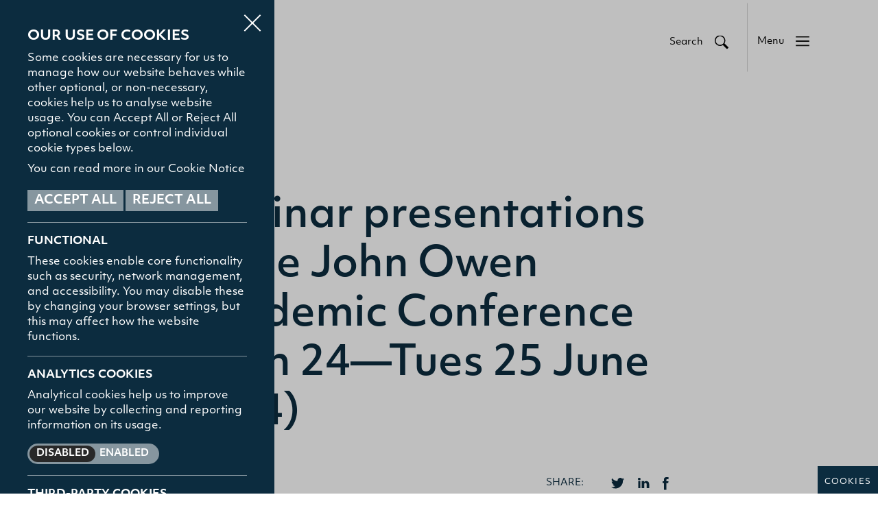

--- FILE ---
content_type: text/html; charset=UTF-8
request_url: https://www.union.ac.uk/news/05/2024/seminar-presentations-at-the-john-owen-academic-conference-mon-24-tues-25-june-2024
body_size: 14992
content:
<!DOCTYPE html>
<html prefix="og: http://ogp.me/ns#">
<head>
	
	
	
	<!-- seo -->
	<title>Seminar presentations at the John Owen Academic Conference (Mon 24&mdash;Tues 25 June 2024) | Union Theological College</title>
<meta name="description" content="Union Theological College is a leader in theological education and academic research, committed to academic excellence and realising a student community that thrives and makes a lifelong contribution to the Church and society." />
<meta property="og:type" content="website" />
<meta property="og:title" content="Seminar presentations at the John Owen Academic Conference (Mon 24&mdash;Tues 25 June 2024)" />
<meta property="og:description" content="Union Theological College is a leader in theological education and academic research, committed to academic excellence and realising a student community that thrives and makes a lifelong contribution to the Church and society." />
<meta property="og:url" content="https://www.union.ac.uk/news/05/2024/seminar-presentations-at-the-john-owen-academic-conference-mon-24-tues-25-june-2024" />
<meta property="og:site_name" content="Union Theological College" />
<meta property="og:locale" content="en_US" />
<meta name="twitter:card" content="summary_large_image" />
<meta name="twitter:site" content="@uniontcollege" />
<meta name="twitter:title" content="Seminar presentations at the John Owen Academic Conference (Mon 24&mdash;Tues 25 June 2024)" />
<meta name="twitter:description" content="Union Theological College is a leader in theological education and academic research, committed to academic excellence and realising a student community that thrives and makes a lifelong contribution to the Church and society." />
<meta property="og:image" content="https://www.union.ac.uk/img/containers/assets/owen-poster.png/58b43e22165b56da97df8db343ac7ac4.png" />
<meta property="og:image:width" content="1146" />
<meta property="og:image:height" content="600" />
<meta property="og:image:alt" content="" />
<meta name="twitter:image" content="https://www.union.ac.uk/img/containers/assets/owen-poster.png/9f9090c885135042403d0cfded500562.png" />
<meta name="twitter:image:alt" content="" />
<link href="https://www.union.ac.uk/" rel="home" />
<link href="https://www.union.ac.uk/news/05/2024/seminar-presentations-at-the-john-owen-academic-conference-mon-24-tues-25-june-2024" rel="canonical" />
<link type="text/plain" rel="author" href="https://www.union.ac.uk/humans.txt" />
	
	<!-- base settings -->
	<meta charset="utf-8" />
	<meta name="viewport" content="width=device-width" />
	   <base href="https://www.union.ac.uk" />

	<!-- css -->
	<link rel="stylesheet" type="text/css" href="/assets/min/6101b584be2e0353441ef34c228c38d2.css?1767606370" media="screen" />
	<link rel="stylesheet" type="text/css" href="/assets/min/62ece4c5a0c79eebefdb905fb165de5f.css?1711110491" media="screen and (min-width: 768px)" />
	<link rel="stylesheet" type="text/css" href="/assets/min/ecdee37195a8eddf1831b8e4fd2128fc.css?1767606969" media="screen and (min-width: 1024px)" />
						<link href="//vjs.zencdn.net/7.10.2/video-js.min.css" rel="stylesheet">

	<link rel="stylesheet" href="/vendor/statamic-cookiepanel/css/cookiepanel.css">	

	<!-- fonts -->
	<link rel="stylesheet" href="https://use.typekit.net/rey8nan.css">
	
	<!-- favicons -->
	<link rel="apple-touch-icon" sizes="180x180" href="/assets/favicons/apple-touch-icon.png">
	<link rel="icon" type="image/png" sizes="32x32" href="/assets/favicons/favicon-32x32.png">
	<link rel="icon" type="image/png" sizes="16x16" href="/assets/favicons/favicon-16x16.png">
	<link rel="manifest" href="/assets/favicons/site.webmanifest">
	<link rel="mask-icon" href="/assets/favicons/safari-pinned-tab.svg" color="#00afed">
	<link rel="shortcut icon" href="/assets/favicons/favicon.ico">
	<meta name="msapplication-TileColor" content="#00afed">
	<meta name="msapplication-config" content="/assets/favicons/browserconfig.xml">
	<meta name="theme-color" content="#ffffff">
	
</head>
<body class="" data-csrf="aJmApgBaZWtANYh2Mf7uHg2NZZBG5JNdWiQDbtvv">

	

	<div class="thoughtco-cookiepanel  open ">
    <input type="hidden" name="_token" value="aJmApgBaZWtANYh2Mf7uHg2NZZBG5JNdWiQDbtvv">    <button class="cookiepanel-open" data-cookiepanel="open">Cookies</button>
    <div class="cookiepanel-overlay"></div>
    <div class="cookiepanel-sidebar">
    
        <button type="button" class="cookiepanel-close" data-cookiepanel="close">Close</button>
        
        <h2>Our use of cookies</h2><p>Some cookies are necessary for us to manage how our website behaves while other optional, or non-necessary, cookies help us to analyse website usage. You can Accept All or Reject All optional cookies or control individual cookie types below.</p><p>You can read more in our Cookie Notice</p>
        
        <div class="buttons">
            <button type="button" data-cookiepanel="accept">Accept all</button>
                                                                                <button type="button" data-cookiepanel="reject">Reject all</button>
                                                                                    </div>
        
                            <p class="heading">Functional</p>
        <p>These cookies enable core functionality such as security, network management, and accessibility. You may disable these by changing your browser settings, but this may affect how the website functions.</p>
        
                  
                    
                            <p class="heading">Analytics cookies</p>
        <p>Analytical cookies help us to improve our website by collecting and reporting information on its usage.</p>
        
                        <div class="toggler">
            <input type="checkbox" data-cookiepanel="category" value="analytics" id="thoughtco-cookiepanel-1"  />
            <label for="thoughtco-cookiepanel-1">Enabled</label>
            <label for="thoughtco-cookiepanel-1">Disabled</label>
        </div>
                  
                    
                            <p class="heading">Third-Party Cookies</p>
        <p>These cookies are set by a website other than the website you are visiting usually as a result of some embedded content such as a video, a social media share or a like button or a contact map</p>
        
                        <div class="toggler">
            <input type="checkbox" data-cookiepanel="category" value="third-party" id="thoughtco-cookiepanel-2"  />
            <label for="thoughtco-cookiepanel-2">Enabled</label>
            <label for="thoughtco-cookiepanel-2">Disabled</label>
        </div>
                  
                    
            

    </div>
</div> 

	<header role="banner">

		<div class="wrap">

			<h1><a href="/">Union</a></h1>
			
			<div class="triggers">
				
				<button type="button" class="searchBtn" data-action="openSearch">
					
					<span class="desktop">Search</span>
					<span class="icon">Search</span>
					
				</button>
				
				<button type="button" class="navButton" data-action="popNav">
				
					<span class="desktop">Menu</span>
					<span class="icon">Menu</span>
				
				</button>
				
			</div>
	
		</div>
		
	</header>

	<div class="search" style="background-image: url('/assets/files/images/RIT00300.jpg');">
		
		<div class="wrap">

			<button type="button" class="close" data-action="openSearch">
			
				<span class="desktop">Close</span>
				<span class="icon"></span>
			
			</button>
			
			<form data-customerror="true" action="/search" method="get" novalidate="novalidate">
				
				<legend>Search</legend>
				
				<div class="input">
					
					<input type="search" id="siteSearch" name="q" placeholder="Enter your search term" value="">
					
				</div>
				
				<button type="submit"></button>
			
			</form>
			
			<div class="links">
				
				<div class="col">
					
					<h3>top searched</h3>
					
					<nav>

						<ul>

							

								
								
									<li><a href="/programmes">Courses</a></li>
								
								
								
									<li><a href="/news">News and Events</a></li>
								
								

							

						</ul>
						
					</nav>
					
				</div>
				
				<div class="col">
					
					<h3>Helpful links</h3>
					
					<nav>
						
						<ul>


							

								

									<li><a href="/admissions/how-to-apply">How To Apply</a></li>
								
								

									<li><a href="/contact">Contact</a></li>
								
								

									<li><a href="/admissions/faqs">FAQs</a></li>
								
								

							


						</ul>
						
					</nav>
					
				</div>
				
			</div>
			
		</div>

	</div>

	<div class="menu" style="background-image: url('/img/containers/assets/images/rit09777.jpg/79e60955e12842796e72f736ccb06af9.webp');">
		
		<div class="wrap">
			
			<figure><img src="/assets/images/icons/small-logo.svg" alt="Logo" /></figure>
			
			 <button type="button" class="close" data-action="popNav">
			
				<span class="desktop">Close</span>
				<span class="icon"></span>
			
			</button>
			
			<div class="main">
				
				<nav>
					
					<ul>

						

							

								<li class=" subnav ">
								
									<a href="" data-subnav="true" >About</a>
								
									<ul>

										

											<li class="mobile title">About</li>
											<li>

								<li class="">
								
									<a href="/about/our-mission-and-vision">Our Mission and Vision</a>
								
									<ul>

										
										
										<button type="button" class="back mobile" data-action="closeSub"></button>
									
									</ul>
								
								</li>

							

								<li class="">
								
									<a href="/staff">Our People</a>
								
									<ul>

										
										
										<button type="button" class="back mobile" data-action="closeSub"></button>
									
									</ul>
								
								</li>

							

								<li class="">
								
									<a href="/about/our-history">Our History</a>
								
									<ul>

										
										
										<button type="button" class="back mobile" data-action="closeSub"></button>
									
									</ul>
								
								</li>

							

								<li class="">
								
									<a href="/about/our-community">Our Community</a>
								
									<ul>

										
										
										<button type="button" class="back mobile" data-action="closeSub"></button>
									
									</ul>
								
								</li>

							

								<li class="">
								
									<a href="/about/utc-alumni-network">UTC Alumni Network</a>
								
									<ul>

										
										
										<button type="button" class="back mobile" data-action="closeSub"></button>
									
									</ul>
								
								</li>

							</li>

										
										
										<button type="button" class="back mobile" data-action="closeSub"></button>
									
									</ul>
								
								</li>

							

								<li class=" subnav ">
								
									<a href="/admissions" data-subnav="true" >Admissions</a>
								
									<ul>

										

											<li class="mobile title">Admissions</li>
											<li>

								<li class="">
								
									<a href="/admissions/how-to-apply">How To Apply</a>
								
									<ul>

										
										
										<button type="button" class="back mobile" data-action="closeSub"></button>
									
									</ul>
								
								</li>

							

								<li class="">
								
									<a href="/admissions/fees">Fees</a>
								
									<ul>

										
										
										<button type="button" class="back mobile" data-action="closeSub"></button>
									
									</ul>
								
								</li>

							

								<li class="">
								
									<a href="/admissions/international-students">International Students</a>
								
									<ul>

										
										
										<button type="button" class="back mobile" data-action="closeSub"></button>
									
									</ul>
								
								</li>

							

								<li class="">
								
									<a href="/admissions/faqs">FAQs</a>
								
									<ul>

										
										
										<button type="button" class="back mobile" data-action="closeSub"></button>
									
									</ul>
								
								</li>

							</li>

										
										
										<button type="button" class="back mobile" data-action="closeSub"></button>
									
									</ul>
								
								</li>

							

								<li class=" subnav ">
								
									<a href="/programmes" data-subnav="true" >Study with Us</a>
								
									<ul>

										

											<li class="mobile title">Study with Us</li>
											<li>

								<li class="">
								
									<a href="/programmes/undergraduate">Undergraduate</a>
								
									<ul>

										
										
										<button type="button" class="back mobile" data-action="closeSub"></button>
									
									</ul>
								
								</li>

							

								<li class="">
								
									<a href="/programmes/postgraduate">Postgraduate</a>
								
									<ul>

										
										
										<button type="button" class="back mobile" data-action="closeSub"></button>
									
									</ul>
								
								</li>

							

								<li class="">
								
									<a href="/programmes/ministry-training">Ministry Training</a>
								
									<ul>

										
										
										<button type="button" class="back mobile" data-action="closeSub"></button>
									
									</ul>
								
								</li>

							

								<li class="">
								
									<a href="https://www.union.ac.uk/why-study-theology">Why Study Theology?</a>
								
									<ul>

										
										
										<button type="button" class="back mobile" data-action="closeSub"></button>
									
									</ul>
								
								</li>

							

								<li class="">
								
									<a href="/programmes/all">All</a>
								
									<ul>

										
										
										<button type="button" class="back mobile" data-action="closeSub"></button>
									
									</ul>
								
								</li>

							</li>

										
										
										<button type="button" class="back mobile" data-action="closeSub"></button>
									
									</ul>
								
								</li>

							

								<li class=" subnav ">
								
									<a href="/the-gamble-library" data-subnav="true" >The Gamble Library</a>
								
									<ul>

										

											<li class="mobile title">The Gamble Library</li>
											<li>

								<li class="">
								
									<a href="/the-gamble-library/about-the-library">About the Library</a>
								
									<ul>

										
										
										<button type="button" class="back mobile" data-action="closeSub"></button>
									
									</ul>
								
								</li>

							

								<li class="">
								
									<a href="/the-gamble-library/gamble-guidelines">Gamble Guidelines</a>
								
									<ul>

										
										
										<button type="button" class="back mobile" data-action="closeSub"></button>
									
									</ul>
								
								</li>

							</li>

										
										
										<button type="button" class="back mobile" data-action="closeSub"></button>
									
									</ul>
								
								</li>

							

								<li class=" subnav ">
								
									<a href="/student-hub" data-subnav="true" >Student Hub</a>
								
									<ul>

										

											<li class="mobile title">Student Hub</li>
											<li>

								<li class="">
								
									<a href="/student-hub/policies-and-procedures">Policies & Procedures</a>
								
									<ul>

										
										
										<button type="button" class="back mobile" data-action="closeSub"></button>
									
									</ul>
								
								</li>

							

								<li class="">
								
									<a href="https://biblemesh.com/uniononline">Union Online</a>
								
									<ul>

										
										
										<button type="button" class="back mobile" data-action="closeSub"></button>
									
									</ul>
								
								</li>

							

								<li class="">
								
									<a href="/student-hub/semester-dates-and-timetable">Semester Dates and Timetable</a>
								
									<ul>

										
										
										<button type="button" class="back mobile" data-action="closeSub"></button>
									
									</ul>
								
								</li>

							

								<li class="">
								
									<a href="/student-hub/support-for-students-and-student-voice">Student Support and Student Voice</a>
								
									<ul>

										
										
										<button type="button" class="back mobile" data-action="closeSub"></button>
									
									</ul>
								
								</li>

							

								<li class="">
								
									<a href="/student-hub/accommodation">Accommodation</a>
								
									<ul>

										
										
										<button type="button" class="back mobile" data-action="closeSub"></button>
									
									</ul>
								
								</li>

							

								<li class="">
								
									<a href="/student-hub/testimonials">Testimonials</a>
								
									<ul>

										
										
										<button type="button" class="back mobile" data-action="closeSub"></button>
									
									</ul>
								
								</li>

							</li>

										
										
										<button type="button" class="back mobile" data-action="closeSub"></button>
									
									</ul>
								
								</li>

							

								<li class="">
								
									<a href="/news">News and Events</a>
								
									<ul>

										
										
										<button type="button" class="back mobile" data-action="closeSub"></button>
									
									</ul>
								
								</li>

							

								<li class="">
								
									<a href="/contact">Contact</a>
								
									<ul>

										
										
										<button type="button" class="back mobile" data-action="closeSub"></button>
									
									</ul>
								
								</li>

							

						

						
												
					</ul>
					
				</nav>
				
			</div>
			
			<div class="links">
				
				<h3>Quick Links</h3>
				
				<nav>
						
					<ul>

						

							

								<li><a href="/admissions/how-to-apply">How To Apply</a></li>
							
							

								<li><a href="/the-gamble-library/about-the-library">About the Library</a></li>
							
							

								<li><a href="/student-hub/policies-and-procedures">Policies & Procedures</a></li>
							
							

						

					</ul>
					
				</nav>
				
			</div>
			
		</div>
		
	</div>
	
	<div class="sitewrap">
		
		<section class="standardText newsArticle">
	
    <div class="wrap">
	    
	   		
	    <a href="/news" class="back">Back</a>
	    
            
        <header>
            
            <h4></h4>
            
            <h2>Seminar presentations at the John Owen Academic Conference (Mon 24—Tues 25 June 2024)</h2>
            
        </header>
            
        <div class="contactInfo">
            
            <div class="author">

                

                    

                    <div class="author-details">

                        

                        <time datetime="May 14th, 2024">14.05.24</time>
                        
                    </div>
                    
                

            </div>

            <div class="connect">
                
                <h4>Share:</h4>
                
                <nav>
                
                    <a href="" class="twitter"></a>
                    <a href="" class="linkedin"></a>
                    <a href="" class="facebook"></a>
                    
                </nav>
                
            </div>

        </div>
        
        <figure><img src="/img/containers/assets/images/news/owen-poster.png/65ae1f149d0e3820aac55f3cb4f904d2.webp" /></figure>

        <article>

            

                

                    <p>Seminar presentations at the John Owen Academic Conference (Mon 24—Tues 25 June 2024)</p><p> </p><p>We are delighted to announce the following wide range of papers scheduled to be presented at the new directions in John Owen studies conference.</p><p> </p><h3>Owen and the cultures of dissent</h3><p><strong>“Looking for Sir John Hartopp: patron, patriot and ‘pillar of dissent’” </strong></p><p><strong><em>Dr Lesley A. Rowe (Independent historian, lecturer, and author)</em></strong></p><p></p><p><strong>“‘I Answer in the Words of Dr. Owen’: Nehemiah Coxe’s Use of Owen in &#039;Vindiciae Veritatis&#039; (1677),”</strong> </p><p><strong><em>Jared Mays (PhD student, Queen&#039;s University Belfast)</em></strong></p><h3>Owen, scholasticism, and the covenant of redemption</h3><p><strong>“John Owen’s ‘Theo-Christo-Pneumatology’: anti-Scotist or anti-scholastic?” </strong></p><p><strong><em>Rev Dr Sam Bostock (Union Theological College, Belfast) </em></strong></p><p></p><p><strong>“The Pactum Salutis as a Communication of Divine Goodness” </strong></p><p><strong><em>Rev Dr R. Jason Pickard (Associate Professor of Systematic Theology, Westminster Seminary CA)</em></strong></p><h3>Owen and Catholicism</h3><p><strong>“Medieval Parallels to Owen’s Trinitarian Theology” </strong></p><p><strong><em>Rev Dr Ryan M. McGraw (Professor of Systematic Theology, Greenville Presbyterian Theological)</em></strong></p><p></p><p><strong>“Owen, Cane, and the Transatlantic History of Anti-Catholic Books” </strong></p><p><strong><em>Dr Zachary McCulley (Visiting Assistant Professor of History, The College of William and Mary, Williamsburg VA)</em></strong></p><h3>Owen, the Song of Solomon, and human flourishing</h3><p><strong>“‘I am my beloved’s, and my beloved is mine’: John Owen on Union with Christ in the Song of Songs” </strong></p><p><strong><em>Rev Richard Patton (PhD student, Union Theological College)</em></strong></p><p></p><p><strong>“John Owen’s exegesis of the Song of Songs in Communion with God in its seventeenth-century context” </strong></p><p><strong><em>Nathan W Parsons (The Southern Baptist Theological Seminary)</em></strong></p><p></p><p><strong>“Cultivating Happiness and Virtue through Spiritual Affections: Exploring Human Flourishing in John Owen&#039;s Theology” </strong></p><p><strong><em>Sam Hyeong Rae Jo (PhD Vrije Universiteit Amsterdam, Independent Scholar)</em></strong></p><p></p><h4>Owen, Scripture, and the freedom of the will</h4><p><strong>“The Hebrew Text and the Septuagint: John Owen in the Reformed Tradition” </strong></p><p><strong><em>Levi Berntson (Assistant Professor of Theology, Reformation Bible College, Sanford FL)</em></strong></p><p></p><p><strong>“John Owen on the Freedom of the Will” </strong></p><p><strong><em>Dr Benedict Bird (Westminster Seminary, Newcastle,)</em></strong></p><p></p><h4>Reception of John Owen</h4><p><strong>“The Puritan and the Prelate: John Owen, Thomas Barlow and the Conformist Reception of Dissenting Literature” </strong></p><p><strong><em>Dr Adam Quibell (PhD Queen’s University Belfast)</em></strong></p><p></p><p><strong>“Contemporary reception of John Owen in Latin America: The formation of a new theological tradition” </strong></p><p><strong><em>Daniel Caballero Vichez (PhD Student Queen&#039;s University Belfast)</em></strong></p><p></p><p><strong>“The nature, rise, and progress of the Covenant of Grace: Petrus van Mastricht’s use of Owen’s Θεολογουμενα παντοδαπα in the &#039;Theologia-Practica Theoretica&#039;” </strong></p><p><strong><em>Dr T. M. Rester (Associate Professor of Church History, Westminster Theological Seminary PA)</em></strong></p><p></p><h4>Owen and the atonement</h4><p><strong>“What is the significance of Owen’s change of mind on the necessity of Christ’s satisfaction?”</strong></p><p><strong><em> Tim Laurence (University of St Andrews)</em></strong></p><p></p><p><strong>“Sacrifice in Hebrews - John Owen&#039;s commentary of Hebr 9 and 10 in the light of newer research” </strong></p><p><strong><em>Prof Dr Hans Burger (Professor of systematic theology, Theological University Utrecht)</em></strong></p><p></p><h4>Owen and the beatific vision</h4><p><strong>“For Though We See in Part: John Owen&#039;s pastoral apprehension of blessedness in the Beatific Vision” </strong></p><p><strong><em>Wesley Lassiter (Lead Pastor of The Rock Church and student of Union Theological College and the BibleMesh Institute)</em></strong></p><p></p><p><strong>“John Owen, the Trinity, and the Beatific Vision” </strong></p><p><strong><em>David Driver (Lead Pastor of Forest City Bible Church London ON)</em></strong></p><p></p><p><strong>“The Thomistic Vision of Owen: A Remedy for Contemporary Revisions of John Owen’s Account of the Beatific Vision” </strong></p><p><strong><em>Josh Tinkham (PhD student at Southern Evangelical Seminary)</em></strong></p><p></p><h4>Owen and the covenants</h4><p><strong>“Reconsidering Owen’s Early Pastorate: Discovering New Covenant Theology” </strong></p><p><strong><em>Dr Ryan Shelton (PhD Queen’s University Belfast)</em></strong></p><p></p><p><strong>“An inconsistent Congregationalist? Examining the Connection Between the Covenant theology, Congregational ecclesiology, and Paedobaptism of John Owen” </strong></p><p><strong><em>Mike Anderson (Preaching Pastor, Citylight Church Center City, Philadelphia PA)</em></strong></p><p></p><h4>The keynote speakers at the plenary sessions are:</h4><p><strong>Owen and Judaism </strong></p><p><strong><em>Prof Philip Alexander FBA (Emeritus professor of Jewish Studies at the University of Manchester) </em></strong></p><p></p><p><strong>&quot;Pastoral and Literary Caregiving: Richard Baxter, &#039;Puritan Man of Letters&#039;&quot;</strong></p><p><strong><em>Dr Alison Searle (Associate Professor of Textual Studies at the University of Leeds) </em></strong></p><p> </p><p><strong>&quot;All Things Summed up in Christ”: Karl Barth and John Owen on Christocentrism&quot;</strong></p><p><strong><em>Dr Ty Kieser (Assistant Professor of Theology, Criswell College)</em></strong></p><p> </p><p> </p><p>Details of how to register for the academic conference may be found here: <a href="https://www.eventbrite.com/e/academic-conference-new-directions-in-john-owen-studies-tickets-825278418967?aff=oddtdtcreator">https://www.eventbrite.com/e/academic-conference-new-directions-in-john-owen-studies-tickets-825278418967?aff=oddtdtcreator</a></p><p> </p><p>All delegates who register before 1 June 2024 will receive a number of free resources including one volume of the new Crossway edition of Owen as well as digital access to some others.</p><p> </p><p> </p>

                

            

        </article>

    </div>
    
</section>

<section class="slider news-panel">

    <div class="wrap">

        <header>

            <h2>Related articles</h2>

        </header>

        <menu class="swiper-menu">

            <button type="button" class="previous">Previous</button>
            <button type="button" class="next">Next</button>

        </menu>

        <div class="swiper-container">

            <div class="swiper-wrapper">

                

                    <div class="swiper-slide">

                        <a href="/news/01/2026/utc-partner-biblemesh-announces-launch-of-the-alexandrian-institute">

                            

                                <figure style="background-image: url('/img/containers/assets/tai_utc_profile_images-1-phd-research-profile.jpeg/f0b123ba3a4d392a37fa58ac52e39388.webp')"></figure>

                            
                            
                            <time datetime="January 8th, 2026">08.01.2026</time>
                            
                            <p>UTC Partner BibleMesh Announces Launch of The Alexandrian Institute</p>
                            
                        </a>

                    </div>

                

                    <div class="swiper-slide">

                        <a href="/news/11/2025/faculty-snapshot-why-is-augustine-important">

                            

                                <figure style="background-image: url('/img/containers/assets/untitled-design-%287%29.png/9f2a3a33ddee1aa3f30770e6f104f7d5.webp')"></figure>

                            
                            
                            <time datetime="November 17th, 2025">17.11.2025</time>
                            
                            <p>Faculty Snapshot: Why is Augustine important?</p>
                            
                        </a>

                    </div>

                

                    <div class="swiper-slide">

                        <a href="/news/11/2025/why-study-theology">

                            

                                <figure style="background-image: url('/img/containers/assets/pxl_20250102_105118586.mp.jpg/07193579fd58aa70c2f9dedcd644c8b5.webp')"></figure>

                            
                            
                            <time datetime="November 6th, 2025">06.11.2025</time>
                            
                            <p>Why Study Theology?</p>
                            
                        </a>

                    </div>

                

                    <div class="swiper-slide">

                        <a href="/news/11/2025/remembering-the-influential-london-presbyterian-minister-william-bates-on-the-400th-anniversary-of-his-birth">

                            

                                <figure style="background-image: url('/img/containers/assets/williambatesfromutcgamblelibrary.jpg/ee3b36d92e4bd685b2c8755d96007813.webp')"></figure>

                            
                            
                            <time datetime="November 6th, 2025">06.11.2025</time>
                            
                            <p>Remembering the influential London Presbyterian minister William Bates on the 400th anniversary of his birth</p>
                            
                        </a>

                    </div>

                

                    <div class="swiper-slide">

                        <a href="/news/10/2025/book-review-scribes-scripture">

                            

                                <figure style="background-image: url('/img/containers/assets/untitled-design-%286%29.png/8be1be1caa229a5e854bdc214492ff32.webp')"></figure>

                            
                            
                            <time datetime="October 9th, 2025">09.10.2025</time>
                            
                            <p>Book review: Scribes & Scripture</p>
                            
                        </a>

                    </div>

                

                    <div class="swiper-slide">

                        <a href="/news/06/2025/introducing-rev-gordon-best-dean-of-ministerial-studies-and-development">

                            

                                <figure style="background-image: url('/img/containers/assets/ig-version-introd-rev-g-best.png/5641f640d994854ed55638610010fa0b.webp')"></figure>

                            
                            
                            <time datetime="June 4th, 2025">04.06.2025</time>
                            
                            <p>Introducing Rev Gordon Best: Dean of Ministerial Studies and Development</p>
                            
                        </a>

                    </div>

                

                    <div class="swiper-slide">

                        <a href="/news/05/2025/new-directions-in-puritan-studies-launch-of-new-titles-on-owen-and-rutherford">

                            

                                <figure style="background-image: url('/img/containers/assets/book-launch-1747823359.png/87d1cd33428a2ebc652c9f91454c866b.webp')"></figure>

                            
                            
                            <time datetime="May 21st, 2025">21.05.2025</time>
                            
                            <p>New Directions in Puritan Studies: Launch of New Titles on Owen and Rutherford</p>
                            
                        </a>

                    </div>

                

                    <div class="swiper-slide">

                        <a href="/news/02/2025/student-research-colloquium">

                            

                                <figure style="background-image: url('/img/containers/assets/union---news-&-events---student-research-colloquium---thumbnail.png/b48d2c59fe9c0e159a585a50843079a5.webp')"></figure>

                            
                            
                            <time datetime="February 25th, 2025">25.02.2025</time>
                            
                            <p>Student Research Colloquium</p>
                            
                        </a>

                    </div>

                

                    <div class="swiper-slide">

                        <a href="/news/02/2025/partnership-with-the-ulster-scots-agency-continues">

                            

                                <figure style="background-image: url('/img/containers/assets/library-blog-1.jpg/18050fb19dc565add2546545632b78de.webp')"></figure>

                            
                            
                            <time datetime="February 17th, 2025">17.02.2025</time>
                            
                            <p>Partnership with the Ulster-Scots Agency Continues</p>
                            
                        </a>

                    </div>

                

                    <div class="swiper-slide">

                        <a href="/news/01/2025/our-friends-at-crossway-books-have-graciously-provided-each-of-our-greek-students-with-tyndale-house-greek-new-testaments">

                            

                                <figure style="background-image: url('/img/containers/assets/nt4.jpg/45f806926cb85379cdbf195eeb30018c.webp')"></figure>

                            
                            
                            <time datetime="January 29th, 2025">29.01.2025</time>
                            
                            <p>Our friends at Crossway Books have graciously provided each of our Greek students with Tyndale House Greek New Testaments</p>
                            
                        </a>

                    </div>

                

                    <div class="swiper-slide">

                        <a href="/news/01/2025/now-recruiting-temporary-administrator-union-theological-college">

                            

                                <figure style="background-image: url('/img/containers/assets/window.jpg/7a510ecdf05d9f01ef748b07f549299a.webp')"></figure>

                            
                            
                            <time datetime="January 28th, 2025">28.01.2025</time>
                            
                            <p>Now Recruiting: Temporary Administrator, Union Theological College</p>
                            
                        </a>

                    </div>

                

                    <div class="swiper-slide">

                        <a href="/news/01/2025/the-davey-archive">

                            

                                <figure style="background-image: url('/img/containers/assets/davey-archive-2.jpg/2308965ed35b257365b6bef2c1b733d0.webp')"></figure>

                            
                            
                            <time datetime="January 10th, 2025">10.01.2025</time>
                            
                            <p>The Davey Archive</p>
                            
                        </a>

                    </div>

                

                    <div class="swiper-slide">

                        <a href="/news/12/2024/ba-open-evening-thursday-12-december">

                            

                                <figure style="background-image: url('/img/containers/assets/pxl_20241021_101602086.jpg/10718be14f2c0e08d5352d7ab5edf7d3.webp')"></figure>

                            
                            
                            <time datetime="December 3rd, 2024">03.12.2024</time>
                            
                            <p>BA Open Evening: Thursday 12 December</p>
                            
                        </a>

                    </div>

                

                    <div class="swiper-slide">

                        <a href="/news/08/2024/hidden-hope-in-lament-pastoral-care-preaching-and-suffering">

                            

                                <figure style="background-image: url('/img/containers/assets/lament.jpg/289fe6029d7be4189c52e6b07802023f.webp')"></figure>

                            
                            
                            <time datetime="August 29th, 2024">29.08.2024</time>
                            
                            <p>Hidden Hope in Lament: Pastoral Care, Preaching, and Suffering</p>
                            
                        </a>

                    </div>

                

                    <div class="swiper-slide">

                        <a href="/news/07/2024/five-great-reasons-to-study-as-an-undergraduate-in-belfast">

                            

                                <figure style="background-image: url('/img/containers/assets/coffee-time---ug.png/c61ae79463c4faca6cfdb2dd07ebec4f.webp')"></figure>

                            
                            
                            <time datetime="July 16th, 2024">16.07.2024</time>
                            
                            <p>Five great reasons to study as an undergraduate at UTC in Belfast</p>
                            
                        </a>

                    </div>

                

                    <div class="swiper-slide">

                        <a href="/news/06/2024/john-owen-conference-schedule">

                            

                                <figure style="background-image: url('/img/containers/assets/owen-poster.png/171a0fbe557238e1b2ae011ee1e0ceb6.webp')"></figure>

                            
                            
                            <time datetime="June 14th, 2024">14.06.2024</time>
                            
                            <p>John Owen Conference Schedule</p>
                            
                        </a>

                    </div>

                

                    <div class="swiper-slide">

                        <a href="/news/04/2024/artwork-and-photographic-collections-given-a-new-lease-of-life">

                            

                                <figure style="background-image: url('/img/containers/assets/blog-7-1714484737.jpg/4e64269852cba5ac9cdd8e4a7f8463f2.webp')"></figure>

                            
                            
                            <time datetime="April 30th, 2024">30.04.2024</time>
                            
                            <p>Artwork and photographic collections given a new lease of life</p>
                            
                        </a>

                    </div>

                

                    <div class="swiper-slide">

                        <a href="/news/03/2024/support-to-enable-researchers-at-the-start-of-their-careers-to-attend-the-international-john-owen-convention-24-26-june-2024-union-theological-college-belfast-northern-ireland">

                            

                                <figure style="background-image: url('/img/containers/assets/owen-new-post.jpg/6bdccd742c35e2db8628abeca42e38e1.webp')"></figure>

                            
                            
                            <time datetime="March 5th, 2024">05.03.2024</time>
                            
                            <p>Support to enable researchers at the start of their careers to attend the International John Owen Convention, June 2024</p>
                            
                        </a>

                    </div>

                

                    <div class="swiper-slide">

                        <a href="/news/02/2024/faculty-publication-rev-principal-michael-mcclenahan-why-baptise-babies">

                            

                                <figure style="background-image: url('/img/containers/assets/michael-blog-1708341330.jpg/52605e93862e9b151033f926845e8798.webp')"></figure>

                            
                            
                            <time datetime="February 19th, 2024">19.02.2024</time>
                            
                            <p>Faculty Publication: Rev Principal Michael McClenahan, "Why baptise babies?"</p>
                            
                        </a>

                    </div>

                

                    <div class="swiper-slide">

                        <a href="/news/02/2024/faculty-publication-dr-graham-shearer-beholding-the-invisible-god-in-the-pages-of-scripture-parts-iii-iv">

                            

                                <figure style="background-image: url('/img/containers/assets/screenshot_20240214-130529~2.png/6d699dbdd4e7eebcdfa48314a21ee5a5.webp')"></figure>

                            
                            
                            <time datetime="February 14th, 2024">14.02.2024</time>
                            
                            <p>Faculty Publication: Dr Graham Shearer, 'Beholding the invisible God in the pages of Scripture' - Parts III & IV</p>
                            
                        </a>

                    </div>

                

                    <div class="swiper-slide">

                        <a href="/news/02/2024/faculty-publication-dr-graham-shearer-beholding-the-invisible-god-in-the-pages-of-scripture-part-ii">

                            

                                <figure style="background-image: url('/img/containers/assets/pxl_20240201_154001441.jpg/ae4dd5d98961a55c376fc15e7c1d1327.webp')"></figure>

                            
                            
                            <time datetime="February 12th, 2024">12.02.2024</time>
                            
                            <p>Faculty Publication: Dr Graham Shearer, 'Beholding the invisible God in the pages of Scripture' - Part II</p>
                            
                        </a>

                    </div>

                

                    <div class="swiper-slide">

                        <a href="/news/02/2024/faculty-publication-dr-graham-shearer-beholding-the-invisible-god-in-the-pages-of-scripture">

                            

                                <figure style="background-image: url('/img/containers/assets/pxl_20231214_133534732.portrait-1707476916.jpg/c3f50ee91960daf105ebf8b935de7faa.webp')"></figure>

                            
                            
                            <time datetime="February 9th, 2024">09.02.2024</time>
                            
                            <p>Faculty Publication: Dr Graham Shearer, 'Beholding the invisible God in the pages of Scripture' - Part I</p>
                            
                        </a>

                    </div>

                

                    <div class="swiper-slide">

                        <a href="/news/02/2024/tyndale-house-s-the-world-of-the-bible-conference-ni">

                            

                                <figure style="background-image: url('/img/containers/assets/tyndale-blog-1707141712.png/515c8515230fc051790437ab9edae92a.webp')"></figure>

                            
                            
                            <time datetime="February 5th, 2024">05.02.2024</time>
                            
                            <p>Tyndale House's The World of the Bible Conference, NI</p>
                            
                        </a>

                    </div>

                

                    <div class="swiper-slide">

                        <a href="/news/02/2024/conference-scholarships-to-attend-the-international-john-owen-convention">

                            

                                <figure style="background-image: url('/img/containers/assets/jo2-%281%29.jpg/e734cd1b314f65ed9f3bd9e01c7fdbed.webp')"></figure>

                            
                            
                            <time datetime="February 2nd, 2024">02.02.2024</time>
                            
                            <p>Scholarships to attend The International John Owen Convention</p>
                            
                        </a>

                    </div>

                

                    <div class="swiper-slide">

                        <a href="/news/01/2024/guest-contributor-anna-rask-emison-phd-student-utc-presents-at-the-evangelical-theological-society">

                            

                                <figure style="background-image: url('/img/containers/assets/1000004706.jpg/4518b62dfbe076f752bb162014836ef5.webp')"></figure>

                            
                            
                            <time datetime="January 4th, 2024">04.01.2024</time>
                            
                            <p>Guest contributor: Anna Rask Emison (PhD student, UTC) presents at the Evangelical Theological Society</p>
                            
                        </a>

                    </div>

                

                    <div class="swiper-slide">

                        <a href="/news/12/2023/dr-graham-shearer-appointed-as-lecturer-in-theology-at-utc">

                            

                                <figure style="background-image: url('/img/containers/assets/pxl_20231214_133534732.portrait.jpg/60f9c1fe24b2e9d9e826071e1b7c3bf1.webp')"></figure>

                            
                            
                            <time datetime="December 14th, 2023">14.12.2023</time>
                            
                            <p>Dr Graham Shearer appointed as Lecturer in Theology at UTC</p>
                            
                        </a>

                    </div>

                

                    <div class="swiper-slide">

                        <a href="/news/12/2023/guest-blog-anna-rose-shack-palaeography-workshop-in-utc">

                            

                                <figure style="background-image: url('/img/containers/assets/pxl_20231127_142342646.portrait.jpg/7f03faa38888aeac0b3e79a988028596.webp')"></figure>

                            
                            
                            <time datetime="December 4th, 2023">04.12.2023</time>
                            
                            <p>Guest blog: Anna-Rose Shack - Palaeography Workshop in UTC</p>
                            
                        </a>

                    </div>

                

                    <div class="swiper-slide">

                        <a href="/news/11/2023/interview-with-dr-ty-kieser-keynote-speaker-at-the-john-owen-international-convention">

                            

                                <figure style="background-image: url('/img/containers/assets/ty-image.jpg/55815be61fd48ffb890ef5a0802f8d50.webp')"></figure>

                            
                            
                            <time datetime="November 30th, 2023">30.11.2023</time>
                            
                            <p>Interview with Dr Ty Kieser - Keynote speaker at the John Owen International Convention</p>
                            
                        </a>

                    </div>

                

                    <div class="swiper-slide">

                        <a href="/news/11/2023/guest-blog-post-dr-john-w-tweeddale-reading-scripture-with-john-owen">

                            

                                <figure style="background-image: url('/img/containers/assets/john-tw.jpg/7810eee1ef6ff33bd2b58f0008c59fe7.webp')"></figure>

                            
                            
                            <time datetime="November 24th, 2023">24.11.2023</time>
                            
                            <p>Guest Blog Post – Dr John W Tweeddale: Reading Scripture with John Owen</p>
                            
                        </a>

                    </div>

                

                    <div class="swiper-slide">

                        <a href="/news/11/2023/crossway-book-giveaway-the-international-john-owen-conference">

                            

                                <figure style="background-image: url('/img/containers/assets/owen-book-1.jpg/4ca527ebc9597b8a1809567ac6b3908e.webp')"></figure>

                            
                            
                            <time datetime="November 17th, 2023">17.11.2023</time>
                            
                            <p>Crossway Book Bundle Giveaway for the International John Owen Convention</p>
                            
                        </a>

                    </div>

                

                    <div class="swiper-slide">

                        <a href="/news/11/2023/guest-blog-post-new-directions-in-john-owen-studies-prof-crawford-gribben">

                            

                                <figure style="background-image: url('/img/containers/assets/crawford-gribben-1699533522.jpg/fec2a3cb0e4aefd793e88ac048230364.webp')"></figure>

                            
                            
                            <time datetime="November 9th, 2023">09.11.2023</time>
                            
                            <p>Guest Blog Post - Prof Crawford Gribben: New Directions in John Owen Studies</p>
                            
                        </a>

                    </div>

                

                    <div class="swiper-slide">

                        <a href="/news/11/2023/a-morning-i-ll-never-forget-james-morrison-phd-student">

                            

                                <figure style="background-image: url('/img/containers/assets/untitled-design.png/8c3f9541f84ede311a64586799dde788.webp')"></figure>

                            
                            
                            <time datetime="November 6th, 2023">06.11.2023</time>
                            
                            <p>A morning I’ll never forget: James Morrison (PhD student)</p>
                            
                        </a>

                    </div>

                

                    <div class="swiper-slide">

                        <a href="/news/10/2023/the-international-john-owen-convention">

                            

                                <figure style="background-image: url('/img/containers/assets/jo2.jpg/c8332fa5c3b8af8a2980757bab2de241.webp')"></figure>

                            
                            
                            <time datetime="October 29th, 2023">29.10.2023</time>
                            
                            <p>The International John Owen Convention</p>
                            
                        </a>

                    </div>

                

                    <div class="swiper-slide">

                        <a href="/news/09/2023/student-testimonial-joanna-macfarland-ma-theology">

                            

                                <figure style="background-image: url('/img/containers/assets/20230609180714_img_2808.JPG/8150798e18985c55f642a22ba570ceb3.webp')"></figure>

                            
                            
                            <time datetime="September 1st, 2023">01.09.2023</time>
                            
                            <p>Student testimonial: Joanna MacFarland, MA Theology</p>
                            
                        </a>

                    </div>

                

                    <div class="swiper-slide">

                        <a href="/news/08/2023/student-testimonial-joan-meneely-mth-in-old-testament">

                            

                                <figure style="background-image: url('/img/containers/assets/joan-meneely.jpeg/e14d0b02262820c6d701fb08b53de8d2.webp')"></figure>

                            
                            
                            <time datetime="August 1st, 2023">01.08.2023</time>
                            
                            <p>Student testimonial: Joan Meneely, MTh in Old Testament</p>
                            
                        </a>

                    </div>

                

                    <div class="swiper-slide">

                        <a href="/news/07/2023/student-testimonial-joseph-mix-pg-certificate-in-biblical-greek">

                            

                                <figure style="background-image: url('/img/containers/assets/joseph-mix_pg-certificate-in-biblical-greek_photo.JPG/a921c95d19f1325d089e7bb52cf16816.webp')"></figure>

                            
                            
                            <time datetime="July 18th, 2023">18.07.2023</time>
                            
                            <p>Student testimonial: Joseph Mix, PG Certificate in Biblical Greek</p>
                            
                        </a>

                    </div>

                

                    <div class="swiper-slide">

                        <a href="/news/07/2023/student-testimonial-scott-mcmenemy-mth-new-testament">

                            

                                <figure style="background-image: url('/img/containers/assets/20230609181109_img_2834.JPG/ea418fa5e645e9fe610e9634b6251844.webp')"></figure>

                            
                            
                            <time datetime="July 7th, 2023">07.07.2023</time>
                            
                            <p>Student testimonial: Scott McMenemy, MTh in New Testament</p>
                            
                        </a>

                    </div>

                

                    <div class="swiper-slide">

                        <a href="/news/07/2023/appointment-of-the-next-college-principal">

                            

                                <figure style="background-image: url('/img/containers/assets/michael-blog.JPG/1c2af9c1e9c9ca7ab8bde262399a5b00.webp')"></figure>

                            
                            
                            <time datetime="July 6th, 2023">06.07.2023</time>
                            
                            <p>Appointment of the next College Principal</p>
                            
                        </a>

                    </div>

                

                    <div class="swiper-slide">

                        <a href="/news/07/2023/utc-celebrates-the-success-of-seven-new-graduates-from-its-mth-in-reformed-theology">

                            

                                <figure style="background-image: url('/img/containers/assets/20230609181551_img_2862.JPG/733723455ed47689134cb0cb85e44a03.webp')"></figure>

                            
                            
                            <time datetime="July 4th, 2023">04.07.2023</time>
                            
                            <p>UTC celebrates the success of seven new graduates from its MTh in Reformed Theology</p>
                            
                        </a>

                    </div>

                

                    <div class="swiper-slide">

                        <a href="/news/03/2023/the-gamble-library-is-150-years-old">

                            

                                <figure style="background-image: url('/img/containers/assets/gamblelibraryoriginal.jpg/a5efe54ad7a50d000c56a9ebd17240cf.webp')"></figure>

                            
                            
                            <time datetime="March 28th, 2023">28.03.2023</time>
                            
                            <p>The Gamble Library is 150 years old!</p>
                            
                        </a>

                    </div>

                

                    <div class="swiper-slide">

                        <a href="/news/03/2023/good-news-story-maghaberry-prison">

                            

                                <figure style="background-image: url('/img/containers/assets/jordan-jones.jpg/464791e261c18971220d56e3148dd6ed.webp')"></figure>

                            
                            
                            <time datetime="March 7th, 2023">07.03.2023</time>
                            
                            <p>Good news story – Maghaberry Prison</p>
                            
                        </a>

                    </div>

                

                    <div class="swiper-slide">

                        <a href="/news/02/2023/partnership-with-the-ulster-scots-agency-during-2022">

                            

                                <figure style="background-image: url('/img/containers/assets/usa-books.JPG/c5c24a870f6b3d6eb9c494397828bdaf.webp')"></figure>

                            
                            
                            <time datetime="February 2nd, 2023">02.02.2023</time>
                            
                            <p>Partnership with the Ulster-Scots Agency during 2022</p>
                            
                        </a>

                    </div>

                

                    <div class="swiper-slide">

                        <a href="/news/01/2023/the-davenant-institute-partnership-with-union-theological-college">

                            

                                <figure style="background-image: url('/img/containers/assets/di-web.png/4a02e64b6cb496df04d23210f823e8cd.webp')"></figure>

                            
                            
                            <time datetime="January 30th, 2023">30.01.2023</time>
                            
                            <p>The Davenant Institute Partnership with Union Theological College</p>
                            
                        </a>

                    </div>

                

                    <div class="swiper-slide">

                        <a href="/news/01/2023/student-testimonial-john-watterson-mth-reformed-theology-programme">

                            

                                <figure style="background-image: url('/img/containers/assets/john-watterson-1.png/8a5c207c67afd5c2f517c28b243857eb.webp')"></figure>

                            
                            
                            <time datetime="January 3rd, 2023">03.01.2023</time>
                            
                            <p>Student testimonial: John Watterson, MTh in Reformed Theology Programme</p>
                            
                        </a>

                    </div>

                

                    <div class="swiper-slide">

                        <a href="/news/12/2022/martin-luther-bible-conference-videos">

                            

                                <figure style="background-image: url('/img/containers/assets/img-20220913-wa0006.jpg/52942216aa30c0d8ac8127d823bde6b2.webp')"></figure>

                            
                            
                            <time datetime="December 14th, 2022">14.12.2022</time>
                            
                            <p>Martin Luther Bible Conference Videos</p>
                            
                        </a>

                    </div>

                

                    <div class="swiper-slide">

                        <a href="/news/12/2022/new-exhibition-in-the-gamble-library-james-durham-1622-1658">

                            

                                <figure style="background-image: url('/img/containers/assets/durhamrevelation.JPG/dc1b2941e5af6ddf3d90a2428a24f2dc.webp')"></figure>

                            
                            
                            <time datetime="December 8th, 2022">08.12.2022</time>
                            
                            <p>New exhibition in the Gamble Library: James Durham 1622-1658</p>
                            
                        </a>

                    </div>

                

                    <div class="swiper-slide">

                        <a href="/news/11/2022/bioethics-education-and-the-church">

                            

                                <figure style="background-image: url('/img/containers/assets/bioethics-film-event_stranmillis.jpg/c2b8f29ba6821ce1f41e0713e89a974a.webp')"></figure>

                            
                            
                            <time datetime="November 25th, 2022">25.11.2022</time>
                            
                            <p>Bioethics, Education, and the Church</p>
                            
                        </a>

                    </div>

                

                    <div class="swiper-slide">

                        <a href="/news/11/2022/in-memoriam-rev-dr-paul-bailie">

                            

                                <figure style="background-image: url('/img/containers/assets/website-cover-image-1668699685.jpg/975d818868206e8a6ba3c968f15a1b25.webp')"></figure>

                            
                            
                            <time datetime="November 17th, 2022">17.11.2022</time>
                            
                            <p>In memoriam: Rev Dr Paul Bailie</p>
                            
                        </a>

                    </div>

                

                    <div class="swiper-slide">

                        <a href="/news/11/2022/screening-of-zwingli-a-life-s-portrait-at-utc">

                            

                                <figure style="background-image: url('/img/containers/assets/zwingli-edit.jpg/fffdfd4d61ba19a57106db6e4cf1c6b6.webp')"></figure>

                            
                            
                            <time datetime="November 3rd, 2022">03.11.2022</time>
                            
                            <p>Screening of 'Zwingli: A Life’s Portrait' at UTC</p>
                            
                        </a>

                    </div>

                

                    <div class="swiper-slide">

                        <a href="/news/10/2022/future-family-reproductive-possibilities-in-today-s-world-saturday-12th-november-utc-9-00-13-00">

                            

                                <figure style="background-image: url('/img/containers/assets/ff-1666957648.png/7618999dd52786d81ff3270e7c9f2789.webp')"></figure>

                            
                            
                            <time datetime="October 28th, 2022">28.10.2022</time>
                            
                            <p>Future Family: Reproductive Possibilities in Today’s World Saturday, 12th November, UTC, 9.00 – 13.00</p>
                            
                        </a>

                    </div>

                

                    <div class="swiper-slide">

                        <a href="/news/10/2022/one-student-shares-their-experience-of-union-s-online-mth-in-reformed-theology">

                            

                                <figure style="background-image: url('/img/containers/assets/rit00300.jpg/87b3f57a41fa5a59213d5a5e5d43169b.webp')"></figure>

                            
                            
                            <time datetime="October 21st, 2022">21.10.2022</time>
                            
                            <p>One student shares their experience of Union's online MTh in Reformed Theology</p>
                            
                        </a>

                    </div>

                

                    <div class="swiper-slide">

                        <a href="/news/09/2022/bioethics-events-in-the-autumn">

                            

                                <figure style="background-image: url('/img/containers/assets/eclas-finalheaders-website2-shell1.jpg/2d8da3c72055b19d120eceb636ca41b3.webp')"></figure>

                            
                            
                            <time datetime="September 20th, 2022">20.09.2022</time>
                            
                            <p>Bioethics Events in the Autumn</p>
                            
                        </a>

                    </div>

                

                    <div class="swiper-slide">

                        <a href="/news/09/2022/a-sovereign-s-head">

                            

                                <figure style="background-image: url('/img/containers/assets/stamps.jpg/22456de1a68c131515ed1987d1167972.webp')"></figure>

                            
                            
                            <time datetime="September 9th, 2022">09.09.2022</time>
                            
                            <p>A Sovereign’s Stamp</p>
                            
                        </a>

                    </div>

                

                    <div class="swiper-slide">

                        <a href="/news/09/2022/what-is-it-like-to-study-online-as-part-of-training-for-pastoral-ministry">

                            

                                <figure style="background-image: url('/img/containers/assets/nick-pollock.sml_.jpg/77baffbf27e88b43b193957929334966.webp')"></figure>

                            
                            
                            <time datetime="September 8th, 2022">08.09.2022</time>
                            
                            <p>What is it like to study online as part of training for pastoral ministry?</p>
                            
                        </a>

                    </div>

                

                    <div class="swiper-slide">

                        <a href="/news/09/2022/online-biblical-hebrew-refresher">

                            

                                <figure style="background-image: url('/img/containers/assets/israel-ge9236f888_1920.jpg/d6aa827283308b622d013f908a0a2096.webp')"></figure>

                            
                            
                            <time datetime="September 6th, 2022">06.09.2022</time>
                            
                            <p>Online Biblical Hebrew Refresher</p>
                            
                        </a>

                    </div>

                

                    <div class="swiper-slide">

                        <a href="/news/08/2022/books-which-explain-the-bible">

                            

                                <figure style="background-image: url('/img/containers/assets/lost-perished-discovered.jpg/3e81b875035f21b41abef9b1ed507153.webp')"></figure>

                            
                            
                            <time datetime="August 1st, 2022">01.08.2022</time>
                            
                            <p>Books which explain the Bible</p>
                            
                        </a>

                    </div>

                

                    <div class="swiper-slide">

                        <a href="/news/07/2022/martin-luther-bible-translator-illustrator-and-publisher-500-years-online-exhibitions">

                            

                                <figure style="background-image: url('/img/containers/assets/luther-image.jpg/62a871cd9354498aab1021055adea2f8.webp')"></figure>

                            
                            
                            <time datetime="July 6th, 2022">06.07.2022</time>
                            
                            <p>Martin Luther: Bible Translator, Illustrator and Publisher: 500 years Online Exhibitions</p>
                            
                        </a>

                    </div>

                

                    <div class="swiper-slide">

                        <a href="/news/07/2022/the-bible-in-scots-and-ulster-scots">

                            

                                <figure style="background-image: url('/img/containers/assets/images/news/rit00460.jpg/1403c59e2bbca4ca4692bad9d0c8448f.webp')"></figure>

                            
                            
                            <time datetime="July 1st, 2022">01.07.2022</time>
                            
                            <p>The Bible in Scots and Ulster-Scots</p>
                            
                        </a>

                    </div>

                

                    <div class="swiper-slide">

                        <a href="/news/06/2022/martin-luther-bible-conference">

                            

                                <figure style="background-image: url('/img/containers/assets/images/news/martinluther-newsitem.jpg/d0b14150d70ce1578cb1dd1af37d06f5.webp')"></figure>

                            
                            
                            <time datetime="June 22nd, 2022">22.06.2022</time>
                            
                            <p>Martin Luther Bible Conference</p>
                            
                        </a>

                    </div>

                

                    <div class="swiper-slide">

                        <a href="/news/06/2022/bible-for-all-series">

                            

                                <figure style="background-image: url('/img/containers/assets/images/news/bibleforall-newsitem.jpg/54128d7e691f3e941ee31c78f00be412.webp')"></figure>

                            
                            
                            <time datetime="June 21st, 2022">21.06.2022</time>
                            
                            <p>"Bible for All" Series</p>
                            
                        </a>

                    </div>

                

                    <div class="swiper-slide">

                        <a href="/news/06/2022/book-note-man-of-sorrows-king-of-glory-what-the-humiliation-and-exaltation-of-jesus-mean-for-us-crossway-books-2021">

                            

                                <figure style="background-image: url('/img/containers/assets/images/news/49d77b19911609df05bac263561e5b05.jpg/a9a45de73db4003eaaeeb1fc612a794f.webp')"></figure>

                            
                            
                            <time datetime="June 8th, 2022">08.06.2022</time>
                            
                            <p>Book Note – Man of Sorrows, King of Glory</p>
                            
                        </a>

                    </div>

                

                    <div class="swiper-slide">

                        <a href="/news/06/2022/the-bible-in-gaelic">

                            

                                <figure style="background-image: url('/img/containers/assets/images/news/ad7e84042a0f88a3d84b232c32b42dd0.jpg/60ab2cf750140619657f292ec1b20fed.webp')"></figure>

                            
                            
                            <time datetime="June 1st, 2022">01.06.2022</time>
                            
                            <p>The Bible in Gaelic</p>
                            
                        </a>

                    </div>

                

                    <div class="swiper-slide">

                        <a href="/news/05/2022/book-review-face-to-face-with-god-a-biblical-theology-of-christ-as-priest-and-mediator-ivp-academic-2022">

                            

                                <figure style="background-image: url('/img/containers/assets/images/news/RIT09845-edited.jpg/4f2cabb23583315f0e7ad739adce2f3f.webp')"></figure>

                            
                            
                            <time datetime="May 25th, 2022">25.05.2022</time>
                            
                            <p>Book Review: Face to Face with God</p>
                            
                        </a>

                    </div>

                

                    <div class="swiper-slide">

                        <a href="/news/03/2022/online-exhibition-the-bible-in-english">

                            

                                <figure style="background-image: url('/img/containers/assets/images/news/897df04e44f69d5986399df29a38e299.jpg/a73b6e8bda034da8a2a3af241b521e5b.webp')"></figure>

                            
                            
                            <time datetime="March 10th, 2022">10.03.2022</time>
                            
                            <p>Online Exhibition – The Bible in English</p>
                            
                        </a>

                    </div>

                

                    <div class="swiper-slide">

                        <a href="/news/02/2022/klc-phd-supervision-in-partnership-with-union-theological-college">

                            

                                <figure style="background-image: url('/img/containers/assets/images/news/568372a73538c0bb17e6e3881580c3ac.jpg/f0d0f8650157fcb5c2ee947c9f3053bf.webp')"></figure>

                            
                            
                            <time datetime="February 25th, 2022">25.02.2022</time>
                            
                            <p>KLC PhD Supervision in Partnership with Union Theological College</p>
                            
                        </a>

                    </div>

                

                    <div class="swiper-slide">

                        <a href="/news/02/2022/booknote-thomas-witherow">

                            

                                <figure style="background-image: url('/img/containers/assets/images/news/36c781d1f30e9ddf49ad4d845f4a2b44.jpg/c8db34591abf29754fd4238a84ab9367.webp')"></figure>

                            
                            
                            <time datetime="February 24th, 2022">24.02.2022</time>
                            
                            <p>BookNote – Thomas Witherow</p>
                            
                        </a>

                    </div>

                

                    <div class="swiper-slide">

                        <a href="/news/01/2022/book-review-john-davenant-s-hypothetical-universalism-a-defense-of-catholic-and-reformed-orthodoxy">

                            

                                <figure style="background-image: url('/img/containers/assets/images/news/RIT00765-edited.jpg/6ef6d14b447918124af05292c9d0e8c5.webp')"></figure>

                            
                            
                            <time datetime="January 25th, 2022">25.01.2022</time>
                            
                            <p>Book Review: “John Davenant’s Hypothetical Universalism</p>
                            
                        </a>

                    </div>

                

                    <div class="swiper-slide">

                        <a href="/news/01/2022/martin-luther-forthcoming-conference-and-exhibitions">

                            

                                <figure style="background-image: url('/img/containers/assets/images/news/martin-luther-statue-wittenberg-germany-copy.jpg/54b72f30cb3fd401b2e9ee92157343be.webp')"></figure>

                            
                            
                            <time datetime="January 24th, 2022">24.01.2022</time>
                            
                            <p>Martin Luther: Forthcoming Conference and Exhibitions</p>
                            
                        </a>

                    </div>

                

                    <div class="swiper-slide">

                        <a href="/news/11/2021/partnership-with-the-ulster-scots-agency">

                            

                                <figure style="background-image: url('/img/containers/assets/images/news/RIT00894-edited.jpg/b5dbe8de623e8c27858fb7838a0f26d4.webp')"></figure>

                            
                            
                            <time datetime="November 10th, 2021">10.11.2021</time>
                            
                            <p>Partnership with the Ulster Scots Agency</p>
                            
                        </a>

                    </div>

                

                    <div class="swiper-slide">

                        <a href="/news/04/2021/the-parliament-of-northern-ireland-and-the-college">

                            

                                <figure style="background-image: url('/img/containers/assets/images/news/PlaceholderArtboard-10@2x.png/43ff6f5fd774f20e1b4e5791d83f9821.webp')"></figure>

                            
                            
                            <time datetime="April 22nd, 2021">22.04.2021</time>
                            
                            <p>The Parliament of Northern Ireland and the College</p>
                            
                        </a>

                    </div>

                

                    <div class="swiper-slide">

                        <a href="/news/12/2020/at-the-court-at-windsor-castle">

                            

                                <figure style="background-image: url('/img/containers/assets/images/news/Windsor-Castle.jpeg/2264fafc5d334b73c0d5005cb04dd163.webp')"></figure>

                            
                            
                            <time datetime="December 17th, 2020">17.12.2020</time>
                            
                            <p>At the Court at Windsor Castle</p>
                            
                        </a>

                    </div>

                

            </div>

        </div>

    </div>

</section>

		<footer role="contentinfo">
			
			<div class="wrap">
				
				<div class="cols">
					
					<div class="col">
						
						<figure id="map-display" class="map"></figure>
						
					</div>
					
					<div class="col">
						
						<div class="text">
							
							<h3>Helpful Links</h3>
							
							<nav>

								

								

									<li><a href="/admissions/how-to-apply">How To Apply</a></li>
								
								

									<li><a href="/contact">Contact</a></li>
								
								

									<li><a href="/admissions/faqs">FAQs</a></li>
								
								

							

							</nav>
							
						</div>
						
						<div class="text">
							
							<h3>Resources</h3>
							
							<nav>

								

									

										<a href="/staff">Our People</a>

									

										<a href="/the-gamble-library/about-the-library">About the Library</a>

									

										<a href="/news">News and Events</a>

									

										<a href="/student-hub/policies-and-procedures">Policies & Procedures</a>

									

								

							</nav>
							
						</div>

						

    <div class="social">
                            
        <a href="https://www.twitter.com/uniontcollege" class="twitter"></a>
        <a href="http://linkedin.com/company/union-theological-college" class="linkedin"></a>
        <a href="https://www.facebook.com/UnionCollegeBelfast" class="facebook"></a>
        <a href="https://www.instagram.com/uniontcollege" class="instagram"></a>
        
    </div>



						
					</div>
					
				</div>
				
				<div class="bottom">
					
					<div class="logo">
						<figure><img src="/assets/files/images/icons/footer-logo.svg" alt="" /></figure>
					</div>

					<div class="logos">
						
						<div class="logos-container">

							<figure class="qaa">
								<a href="https://www.qaa.ac.uk/reviewing-higher-education/quality-assurance-reports" target="_blank">
									<img src="assets/images/qaa.svg" alt="QAA Reviewed" />
									<p>Read our latest QAA review report</p>
								</a>
							</figure>

							<figure class="qaa-membership">
								<a href="https://www.membershipresources.qaa.ac.uk" target="_blank">
									<img src="assets/images/qaa-updated-25-white.png" alt="QAA Membership" />
								</a>
							</figure>

						</div>
						
					</div>
						
						<p><a href="https://www.presbyterianireland.org/Footer/PCI/Privacy-Policy-and-Cookies.aspx" target="_blank">Privacy Policy</a> | Copyright Union Theological College 2022 | Charity Number – Northern Ireland (NIC 104483) & Republic of Ireland (20015695).</p>
					
				</div>
				
			</div>
			
		</footer>
	
	</div>

	<!-- scripts -->
	
	<script type="text/javascript" src="/assets/min/2135e49096e12c5a47bce5bcfa5716d4.js?1739534752"></script>
										<script src="//vjs.zencdn.net/7.10.2/video.min.js"></script>
			

	<script type="text/javascript">
		initMap = function(){
	
			// use bounds to set the map edges
			bounds = new google.maps.LatLngBounds();
			
			// add to map
			addToMap(
				'map-display', 
				'marker-1', 
				54.58521652536507,
				-5.932056989024853, 
				{ 
					image: {
						url: '/assets/images/icons/marker@2x.png',
						size: new google.maps.Size(43, 57),
						origin: new google.maps.Point(0, 0),
						anchor: new google.maps.Point(23, 56),
						scaledSize: new google.maps.Size(43, 57)
					}
				}
			);
			
			if (document.getElementById('map-display-2')){
				
				// add to map
				addToMap(
					'map-display-2', 
					'marker-1', 
					54.58521652536507,
					-5.932056989024853, 
					{ 
						image: {
							url: '/assets/images/icons/marker-blue.svg',
							size: new google.maps.Size(43, 57),
							origin: new google.maps.Point(0, 0),
							anchor: new google.maps.Point(23, 56),
							scaledSize: new google.maps.Size(43, 57)
						}
					}
				);
				
			}
	
		}
	</script>
	<script type="text/javascript" src="https://maps.googleapis.com/maps/api/js?v=3.exp&key=AIzaSyAlvkZvIHvTfbfjC_KN0-cHw48IRTgYX6U&callback=initMap"></script>

	    <script type="text/javascript">
      window.recaptchaV3 = {};
      window.recaptchaV3.siteKey = '6LcOqV0hAAAAAEzEwhEv0lNVEhomGndVLulaE4JK';
      window.recaptchaV3.action = 'news/05/2024/seminar_presentations_at_the_john_owen_academic_conference_mon_24_tues_25_june_2024';
      window.recaptchaV3.verifyOnPageLoad = false;
    </script>
    <script src="/vendor/statamic-recaptcha/js/recaptcha-v3.js"></script>
	
</body>
</html>

--- FILE ---
content_type: text/html; charset=utf-8
request_url: https://www.google.com/recaptcha/api2/anchor?ar=1&k=6LcOqV0hAAAAAEzEwhEv0lNVEhomGndVLulaE4JK&co=aHR0cHM6Ly93d3cudW5pb24uYWMudWs6NDQz&hl=en&v=PoyoqOPhxBO7pBk68S4YbpHZ&size=invisible&anchor-ms=20000&execute-ms=30000&cb=9nq3vinibsl4
body_size: 48946
content:
<!DOCTYPE HTML><html dir="ltr" lang="en"><head><meta http-equiv="Content-Type" content="text/html; charset=UTF-8">
<meta http-equiv="X-UA-Compatible" content="IE=edge">
<title>reCAPTCHA</title>
<style type="text/css">
/* cyrillic-ext */
@font-face {
  font-family: 'Roboto';
  font-style: normal;
  font-weight: 400;
  font-stretch: 100%;
  src: url(//fonts.gstatic.com/s/roboto/v48/KFO7CnqEu92Fr1ME7kSn66aGLdTylUAMa3GUBHMdazTgWw.woff2) format('woff2');
  unicode-range: U+0460-052F, U+1C80-1C8A, U+20B4, U+2DE0-2DFF, U+A640-A69F, U+FE2E-FE2F;
}
/* cyrillic */
@font-face {
  font-family: 'Roboto';
  font-style: normal;
  font-weight: 400;
  font-stretch: 100%;
  src: url(//fonts.gstatic.com/s/roboto/v48/KFO7CnqEu92Fr1ME7kSn66aGLdTylUAMa3iUBHMdazTgWw.woff2) format('woff2');
  unicode-range: U+0301, U+0400-045F, U+0490-0491, U+04B0-04B1, U+2116;
}
/* greek-ext */
@font-face {
  font-family: 'Roboto';
  font-style: normal;
  font-weight: 400;
  font-stretch: 100%;
  src: url(//fonts.gstatic.com/s/roboto/v48/KFO7CnqEu92Fr1ME7kSn66aGLdTylUAMa3CUBHMdazTgWw.woff2) format('woff2');
  unicode-range: U+1F00-1FFF;
}
/* greek */
@font-face {
  font-family: 'Roboto';
  font-style: normal;
  font-weight: 400;
  font-stretch: 100%;
  src: url(//fonts.gstatic.com/s/roboto/v48/KFO7CnqEu92Fr1ME7kSn66aGLdTylUAMa3-UBHMdazTgWw.woff2) format('woff2');
  unicode-range: U+0370-0377, U+037A-037F, U+0384-038A, U+038C, U+038E-03A1, U+03A3-03FF;
}
/* math */
@font-face {
  font-family: 'Roboto';
  font-style: normal;
  font-weight: 400;
  font-stretch: 100%;
  src: url(//fonts.gstatic.com/s/roboto/v48/KFO7CnqEu92Fr1ME7kSn66aGLdTylUAMawCUBHMdazTgWw.woff2) format('woff2');
  unicode-range: U+0302-0303, U+0305, U+0307-0308, U+0310, U+0312, U+0315, U+031A, U+0326-0327, U+032C, U+032F-0330, U+0332-0333, U+0338, U+033A, U+0346, U+034D, U+0391-03A1, U+03A3-03A9, U+03B1-03C9, U+03D1, U+03D5-03D6, U+03F0-03F1, U+03F4-03F5, U+2016-2017, U+2034-2038, U+203C, U+2040, U+2043, U+2047, U+2050, U+2057, U+205F, U+2070-2071, U+2074-208E, U+2090-209C, U+20D0-20DC, U+20E1, U+20E5-20EF, U+2100-2112, U+2114-2115, U+2117-2121, U+2123-214F, U+2190, U+2192, U+2194-21AE, U+21B0-21E5, U+21F1-21F2, U+21F4-2211, U+2213-2214, U+2216-22FF, U+2308-230B, U+2310, U+2319, U+231C-2321, U+2336-237A, U+237C, U+2395, U+239B-23B7, U+23D0, U+23DC-23E1, U+2474-2475, U+25AF, U+25B3, U+25B7, U+25BD, U+25C1, U+25CA, U+25CC, U+25FB, U+266D-266F, U+27C0-27FF, U+2900-2AFF, U+2B0E-2B11, U+2B30-2B4C, U+2BFE, U+3030, U+FF5B, U+FF5D, U+1D400-1D7FF, U+1EE00-1EEFF;
}
/* symbols */
@font-face {
  font-family: 'Roboto';
  font-style: normal;
  font-weight: 400;
  font-stretch: 100%;
  src: url(//fonts.gstatic.com/s/roboto/v48/KFO7CnqEu92Fr1ME7kSn66aGLdTylUAMaxKUBHMdazTgWw.woff2) format('woff2');
  unicode-range: U+0001-000C, U+000E-001F, U+007F-009F, U+20DD-20E0, U+20E2-20E4, U+2150-218F, U+2190, U+2192, U+2194-2199, U+21AF, U+21E6-21F0, U+21F3, U+2218-2219, U+2299, U+22C4-22C6, U+2300-243F, U+2440-244A, U+2460-24FF, U+25A0-27BF, U+2800-28FF, U+2921-2922, U+2981, U+29BF, U+29EB, U+2B00-2BFF, U+4DC0-4DFF, U+FFF9-FFFB, U+10140-1018E, U+10190-1019C, U+101A0, U+101D0-101FD, U+102E0-102FB, U+10E60-10E7E, U+1D2C0-1D2D3, U+1D2E0-1D37F, U+1F000-1F0FF, U+1F100-1F1AD, U+1F1E6-1F1FF, U+1F30D-1F30F, U+1F315, U+1F31C, U+1F31E, U+1F320-1F32C, U+1F336, U+1F378, U+1F37D, U+1F382, U+1F393-1F39F, U+1F3A7-1F3A8, U+1F3AC-1F3AF, U+1F3C2, U+1F3C4-1F3C6, U+1F3CA-1F3CE, U+1F3D4-1F3E0, U+1F3ED, U+1F3F1-1F3F3, U+1F3F5-1F3F7, U+1F408, U+1F415, U+1F41F, U+1F426, U+1F43F, U+1F441-1F442, U+1F444, U+1F446-1F449, U+1F44C-1F44E, U+1F453, U+1F46A, U+1F47D, U+1F4A3, U+1F4B0, U+1F4B3, U+1F4B9, U+1F4BB, U+1F4BF, U+1F4C8-1F4CB, U+1F4D6, U+1F4DA, U+1F4DF, U+1F4E3-1F4E6, U+1F4EA-1F4ED, U+1F4F7, U+1F4F9-1F4FB, U+1F4FD-1F4FE, U+1F503, U+1F507-1F50B, U+1F50D, U+1F512-1F513, U+1F53E-1F54A, U+1F54F-1F5FA, U+1F610, U+1F650-1F67F, U+1F687, U+1F68D, U+1F691, U+1F694, U+1F698, U+1F6AD, U+1F6B2, U+1F6B9-1F6BA, U+1F6BC, U+1F6C6-1F6CF, U+1F6D3-1F6D7, U+1F6E0-1F6EA, U+1F6F0-1F6F3, U+1F6F7-1F6FC, U+1F700-1F7FF, U+1F800-1F80B, U+1F810-1F847, U+1F850-1F859, U+1F860-1F887, U+1F890-1F8AD, U+1F8B0-1F8BB, U+1F8C0-1F8C1, U+1F900-1F90B, U+1F93B, U+1F946, U+1F984, U+1F996, U+1F9E9, U+1FA00-1FA6F, U+1FA70-1FA7C, U+1FA80-1FA89, U+1FA8F-1FAC6, U+1FACE-1FADC, U+1FADF-1FAE9, U+1FAF0-1FAF8, U+1FB00-1FBFF;
}
/* vietnamese */
@font-face {
  font-family: 'Roboto';
  font-style: normal;
  font-weight: 400;
  font-stretch: 100%;
  src: url(//fonts.gstatic.com/s/roboto/v48/KFO7CnqEu92Fr1ME7kSn66aGLdTylUAMa3OUBHMdazTgWw.woff2) format('woff2');
  unicode-range: U+0102-0103, U+0110-0111, U+0128-0129, U+0168-0169, U+01A0-01A1, U+01AF-01B0, U+0300-0301, U+0303-0304, U+0308-0309, U+0323, U+0329, U+1EA0-1EF9, U+20AB;
}
/* latin-ext */
@font-face {
  font-family: 'Roboto';
  font-style: normal;
  font-weight: 400;
  font-stretch: 100%;
  src: url(//fonts.gstatic.com/s/roboto/v48/KFO7CnqEu92Fr1ME7kSn66aGLdTylUAMa3KUBHMdazTgWw.woff2) format('woff2');
  unicode-range: U+0100-02BA, U+02BD-02C5, U+02C7-02CC, U+02CE-02D7, U+02DD-02FF, U+0304, U+0308, U+0329, U+1D00-1DBF, U+1E00-1E9F, U+1EF2-1EFF, U+2020, U+20A0-20AB, U+20AD-20C0, U+2113, U+2C60-2C7F, U+A720-A7FF;
}
/* latin */
@font-face {
  font-family: 'Roboto';
  font-style: normal;
  font-weight: 400;
  font-stretch: 100%;
  src: url(//fonts.gstatic.com/s/roboto/v48/KFO7CnqEu92Fr1ME7kSn66aGLdTylUAMa3yUBHMdazQ.woff2) format('woff2');
  unicode-range: U+0000-00FF, U+0131, U+0152-0153, U+02BB-02BC, U+02C6, U+02DA, U+02DC, U+0304, U+0308, U+0329, U+2000-206F, U+20AC, U+2122, U+2191, U+2193, U+2212, U+2215, U+FEFF, U+FFFD;
}
/* cyrillic-ext */
@font-face {
  font-family: 'Roboto';
  font-style: normal;
  font-weight: 500;
  font-stretch: 100%;
  src: url(//fonts.gstatic.com/s/roboto/v48/KFO7CnqEu92Fr1ME7kSn66aGLdTylUAMa3GUBHMdazTgWw.woff2) format('woff2');
  unicode-range: U+0460-052F, U+1C80-1C8A, U+20B4, U+2DE0-2DFF, U+A640-A69F, U+FE2E-FE2F;
}
/* cyrillic */
@font-face {
  font-family: 'Roboto';
  font-style: normal;
  font-weight: 500;
  font-stretch: 100%;
  src: url(//fonts.gstatic.com/s/roboto/v48/KFO7CnqEu92Fr1ME7kSn66aGLdTylUAMa3iUBHMdazTgWw.woff2) format('woff2');
  unicode-range: U+0301, U+0400-045F, U+0490-0491, U+04B0-04B1, U+2116;
}
/* greek-ext */
@font-face {
  font-family: 'Roboto';
  font-style: normal;
  font-weight: 500;
  font-stretch: 100%;
  src: url(//fonts.gstatic.com/s/roboto/v48/KFO7CnqEu92Fr1ME7kSn66aGLdTylUAMa3CUBHMdazTgWw.woff2) format('woff2');
  unicode-range: U+1F00-1FFF;
}
/* greek */
@font-face {
  font-family: 'Roboto';
  font-style: normal;
  font-weight: 500;
  font-stretch: 100%;
  src: url(//fonts.gstatic.com/s/roboto/v48/KFO7CnqEu92Fr1ME7kSn66aGLdTylUAMa3-UBHMdazTgWw.woff2) format('woff2');
  unicode-range: U+0370-0377, U+037A-037F, U+0384-038A, U+038C, U+038E-03A1, U+03A3-03FF;
}
/* math */
@font-face {
  font-family: 'Roboto';
  font-style: normal;
  font-weight: 500;
  font-stretch: 100%;
  src: url(//fonts.gstatic.com/s/roboto/v48/KFO7CnqEu92Fr1ME7kSn66aGLdTylUAMawCUBHMdazTgWw.woff2) format('woff2');
  unicode-range: U+0302-0303, U+0305, U+0307-0308, U+0310, U+0312, U+0315, U+031A, U+0326-0327, U+032C, U+032F-0330, U+0332-0333, U+0338, U+033A, U+0346, U+034D, U+0391-03A1, U+03A3-03A9, U+03B1-03C9, U+03D1, U+03D5-03D6, U+03F0-03F1, U+03F4-03F5, U+2016-2017, U+2034-2038, U+203C, U+2040, U+2043, U+2047, U+2050, U+2057, U+205F, U+2070-2071, U+2074-208E, U+2090-209C, U+20D0-20DC, U+20E1, U+20E5-20EF, U+2100-2112, U+2114-2115, U+2117-2121, U+2123-214F, U+2190, U+2192, U+2194-21AE, U+21B0-21E5, U+21F1-21F2, U+21F4-2211, U+2213-2214, U+2216-22FF, U+2308-230B, U+2310, U+2319, U+231C-2321, U+2336-237A, U+237C, U+2395, U+239B-23B7, U+23D0, U+23DC-23E1, U+2474-2475, U+25AF, U+25B3, U+25B7, U+25BD, U+25C1, U+25CA, U+25CC, U+25FB, U+266D-266F, U+27C0-27FF, U+2900-2AFF, U+2B0E-2B11, U+2B30-2B4C, U+2BFE, U+3030, U+FF5B, U+FF5D, U+1D400-1D7FF, U+1EE00-1EEFF;
}
/* symbols */
@font-face {
  font-family: 'Roboto';
  font-style: normal;
  font-weight: 500;
  font-stretch: 100%;
  src: url(//fonts.gstatic.com/s/roboto/v48/KFO7CnqEu92Fr1ME7kSn66aGLdTylUAMaxKUBHMdazTgWw.woff2) format('woff2');
  unicode-range: U+0001-000C, U+000E-001F, U+007F-009F, U+20DD-20E0, U+20E2-20E4, U+2150-218F, U+2190, U+2192, U+2194-2199, U+21AF, U+21E6-21F0, U+21F3, U+2218-2219, U+2299, U+22C4-22C6, U+2300-243F, U+2440-244A, U+2460-24FF, U+25A0-27BF, U+2800-28FF, U+2921-2922, U+2981, U+29BF, U+29EB, U+2B00-2BFF, U+4DC0-4DFF, U+FFF9-FFFB, U+10140-1018E, U+10190-1019C, U+101A0, U+101D0-101FD, U+102E0-102FB, U+10E60-10E7E, U+1D2C0-1D2D3, U+1D2E0-1D37F, U+1F000-1F0FF, U+1F100-1F1AD, U+1F1E6-1F1FF, U+1F30D-1F30F, U+1F315, U+1F31C, U+1F31E, U+1F320-1F32C, U+1F336, U+1F378, U+1F37D, U+1F382, U+1F393-1F39F, U+1F3A7-1F3A8, U+1F3AC-1F3AF, U+1F3C2, U+1F3C4-1F3C6, U+1F3CA-1F3CE, U+1F3D4-1F3E0, U+1F3ED, U+1F3F1-1F3F3, U+1F3F5-1F3F7, U+1F408, U+1F415, U+1F41F, U+1F426, U+1F43F, U+1F441-1F442, U+1F444, U+1F446-1F449, U+1F44C-1F44E, U+1F453, U+1F46A, U+1F47D, U+1F4A3, U+1F4B0, U+1F4B3, U+1F4B9, U+1F4BB, U+1F4BF, U+1F4C8-1F4CB, U+1F4D6, U+1F4DA, U+1F4DF, U+1F4E3-1F4E6, U+1F4EA-1F4ED, U+1F4F7, U+1F4F9-1F4FB, U+1F4FD-1F4FE, U+1F503, U+1F507-1F50B, U+1F50D, U+1F512-1F513, U+1F53E-1F54A, U+1F54F-1F5FA, U+1F610, U+1F650-1F67F, U+1F687, U+1F68D, U+1F691, U+1F694, U+1F698, U+1F6AD, U+1F6B2, U+1F6B9-1F6BA, U+1F6BC, U+1F6C6-1F6CF, U+1F6D3-1F6D7, U+1F6E0-1F6EA, U+1F6F0-1F6F3, U+1F6F7-1F6FC, U+1F700-1F7FF, U+1F800-1F80B, U+1F810-1F847, U+1F850-1F859, U+1F860-1F887, U+1F890-1F8AD, U+1F8B0-1F8BB, U+1F8C0-1F8C1, U+1F900-1F90B, U+1F93B, U+1F946, U+1F984, U+1F996, U+1F9E9, U+1FA00-1FA6F, U+1FA70-1FA7C, U+1FA80-1FA89, U+1FA8F-1FAC6, U+1FACE-1FADC, U+1FADF-1FAE9, U+1FAF0-1FAF8, U+1FB00-1FBFF;
}
/* vietnamese */
@font-face {
  font-family: 'Roboto';
  font-style: normal;
  font-weight: 500;
  font-stretch: 100%;
  src: url(//fonts.gstatic.com/s/roboto/v48/KFO7CnqEu92Fr1ME7kSn66aGLdTylUAMa3OUBHMdazTgWw.woff2) format('woff2');
  unicode-range: U+0102-0103, U+0110-0111, U+0128-0129, U+0168-0169, U+01A0-01A1, U+01AF-01B0, U+0300-0301, U+0303-0304, U+0308-0309, U+0323, U+0329, U+1EA0-1EF9, U+20AB;
}
/* latin-ext */
@font-face {
  font-family: 'Roboto';
  font-style: normal;
  font-weight: 500;
  font-stretch: 100%;
  src: url(//fonts.gstatic.com/s/roboto/v48/KFO7CnqEu92Fr1ME7kSn66aGLdTylUAMa3KUBHMdazTgWw.woff2) format('woff2');
  unicode-range: U+0100-02BA, U+02BD-02C5, U+02C7-02CC, U+02CE-02D7, U+02DD-02FF, U+0304, U+0308, U+0329, U+1D00-1DBF, U+1E00-1E9F, U+1EF2-1EFF, U+2020, U+20A0-20AB, U+20AD-20C0, U+2113, U+2C60-2C7F, U+A720-A7FF;
}
/* latin */
@font-face {
  font-family: 'Roboto';
  font-style: normal;
  font-weight: 500;
  font-stretch: 100%;
  src: url(//fonts.gstatic.com/s/roboto/v48/KFO7CnqEu92Fr1ME7kSn66aGLdTylUAMa3yUBHMdazQ.woff2) format('woff2');
  unicode-range: U+0000-00FF, U+0131, U+0152-0153, U+02BB-02BC, U+02C6, U+02DA, U+02DC, U+0304, U+0308, U+0329, U+2000-206F, U+20AC, U+2122, U+2191, U+2193, U+2212, U+2215, U+FEFF, U+FFFD;
}
/* cyrillic-ext */
@font-face {
  font-family: 'Roboto';
  font-style: normal;
  font-weight: 900;
  font-stretch: 100%;
  src: url(//fonts.gstatic.com/s/roboto/v48/KFO7CnqEu92Fr1ME7kSn66aGLdTylUAMa3GUBHMdazTgWw.woff2) format('woff2');
  unicode-range: U+0460-052F, U+1C80-1C8A, U+20B4, U+2DE0-2DFF, U+A640-A69F, U+FE2E-FE2F;
}
/* cyrillic */
@font-face {
  font-family: 'Roboto';
  font-style: normal;
  font-weight: 900;
  font-stretch: 100%;
  src: url(//fonts.gstatic.com/s/roboto/v48/KFO7CnqEu92Fr1ME7kSn66aGLdTylUAMa3iUBHMdazTgWw.woff2) format('woff2');
  unicode-range: U+0301, U+0400-045F, U+0490-0491, U+04B0-04B1, U+2116;
}
/* greek-ext */
@font-face {
  font-family: 'Roboto';
  font-style: normal;
  font-weight: 900;
  font-stretch: 100%;
  src: url(//fonts.gstatic.com/s/roboto/v48/KFO7CnqEu92Fr1ME7kSn66aGLdTylUAMa3CUBHMdazTgWw.woff2) format('woff2');
  unicode-range: U+1F00-1FFF;
}
/* greek */
@font-face {
  font-family: 'Roboto';
  font-style: normal;
  font-weight: 900;
  font-stretch: 100%;
  src: url(//fonts.gstatic.com/s/roboto/v48/KFO7CnqEu92Fr1ME7kSn66aGLdTylUAMa3-UBHMdazTgWw.woff2) format('woff2');
  unicode-range: U+0370-0377, U+037A-037F, U+0384-038A, U+038C, U+038E-03A1, U+03A3-03FF;
}
/* math */
@font-face {
  font-family: 'Roboto';
  font-style: normal;
  font-weight: 900;
  font-stretch: 100%;
  src: url(//fonts.gstatic.com/s/roboto/v48/KFO7CnqEu92Fr1ME7kSn66aGLdTylUAMawCUBHMdazTgWw.woff2) format('woff2');
  unicode-range: U+0302-0303, U+0305, U+0307-0308, U+0310, U+0312, U+0315, U+031A, U+0326-0327, U+032C, U+032F-0330, U+0332-0333, U+0338, U+033A, U+0346, U+034D, U+0391-03A1, U+03A3-03A9, U+03B1-03C9, U+03D1, U+03D5-03D6, U+03F0-03F1, U+03F4-03F5, U+2016-2017, U+2034-2038, U+203C, U+2040, U+2043, U+2047, U+2050, U+2057, U+205F, U+2070-2071, U+2074-208E, U+2090-209C, U+20D0-20DC, U+20E1, U+20E5-20EF, U+2100-2112, U+2114-2115, U+2117-2121, U+2123-214F, U+2190, U+2192, U+2194-21AE, U+21B0-21E5, U+21F1-21F2, U+21F4-2211, U+2213-2214, U+2216-22FF, U+2308-230B, U+2310, U+2319, U+231C-2321, U+2336-237A, U+237C, U+2395, U+239B-23B7, U+23D0, U+23DC-23E1, U+2474-2475, U+25AF, U+25B3, U+25B7, U+25BD, U+25C1, U+25CA, U+25CC, U+25FB, U+266D-266F, U+27C0-27FF, U+2900-2AFF, U+2B0E-2B11, U+2B30-2B4C, U+2BFE, U+3030, U+FF5B, U+FF5D, U+1D400-1D7FF, U+1EE00-1EEFF;
}
/* symbols */
@font-face {
  font-family: 'Roboto';
  font-style: normal;
  font-weight: 900;
  font-stretch: 100%;
  src: url(//fonts.gstatic.com/s/roboto/v48/KFO7CnqEu92Fr1ME7kSn66aGLdTylUAMaxKUBHMdazTgWw.woff2) format('woff2');
  unicode-range: U+0001-000C, U+000E-001F, U+007F-009F, U+20DD-20E0, U+20E2-20E4, U+2150-218F, U+2190, U+2192, U+2194-2199, U+21AF, U+21E6-21F0, U+21F3, U+2218-2219, U+2299, U+22C4-22C6, U+2300-243F, U+2440-244A, U+2460-24FF, U+25A0-27BF, U+2800-28FF, U+2921-2922, U+2981, U+29BF, U+29EB, U+2B00-2BFF, U+4DC0-4DFF, U+FFF9-FFFB, U+10140-1018E, U+10190-1019C, U+101A0, U+101D0-101FD, U+102E0-102FB, U+10E60-10E7E, U+1D2C0-1D2D3, U+1D2E0-1D37F, U+1F000-1F0FF, U+1F100-1F1AD, U+1F1E6-1F1FF, U+1F30D-1F30F, U+1F315, U+1F31C, U+1F31E, U+1F320-1F32C, U+1F336, U+1F378, U+1F37D, U+1F382, U+1F393-1F39F, U+1F3A7-1F3A8, U+1F3AC-1F3AF, U+1F3C2, U+1F3C4-1F3C6, U+1F3CA-1F3CE, U+1F3D4-1F3E0, U+1F3ED, U+1F3F1-1F3F3, U+1F3F5-1F3F7, U+1F408, U+1F415, U+1F41F, U+1F426, U+1F43F, U+1F441-1F442, U+1F444, U+1F446-1F449, U+1F44C-1F44E, U+1F453, U+1F46A, U+1F47D, U+1F4A3, U+1F4B0, U+1F4B3, U+1F4B9, U+1F4BB, U+1F4BF, U+1F4C8-1F4CB, U+1F4D6, U+1F4DA, U+1F4DF, U+1F4E3-1F4E6, U+1F4EA-1F4ED, U+1F4F7, U+1F4F9-1F4FB, U+1F4FD-1F4FE, U+1F503, U+1F507-1F50B, U+1F50D, U+1F512-1F513, U+1F53E-1F54A, U+1F54F-1F5FA, U+1F610, U+1F650-1F67F, U+1F687, U+1F68D, U+1F691, U+1F694, U+1F698, U+1F6AD, U+1F6B2, U+1F6B9-1F6BA, U+1F6BC, U+1F6C6-1F6CF, U+1F6D3-1F6D7, U+1F6E0-1F6EA, U+1F6F0-1F6F3, U+1F6F7-1F6FC, U+1F700-1F7FF, U+1F800-1F80B, U+1F810-1F847, U+1F850-1F859, U+1F860-1F887, U+1F890-1F8AD, U+1F8B0-1F8BB, U+1F8C0-1F8C1, U+1F900-1F90B, U+1F93B, U+1F946, U+1F984, U+1F996, U+1F9E9, U+1FA00-1FA6F, U+1FA70-1FA7C, U+1FA80-1FA89, U+1FA8F-1FAC6, U+1FACE-1FADC, U+1FADF-1FAE9, U+1FAF0-1FAF8, U+1FB00-1FBFF;
}
/* vietnamese */
@font-face {
  font-family: 'Roboto';
  font-style: normal;
  font-weight: 900;
  font-stretch: 100%;
  src: url(//fonts.gstatic.com/s/roboto/v48/KFO7CnqEu92Fr1ME7kSn66aGLdTylUAMa3OUBHMdazTgWw.woff2) format('woff2');
  unicode-range: U+0102-0103, U+0110-0111, U+0128-0129, U+0168-0169, U+01A0-01A1, U+01AF-01B0, U+0300-0301, U+0303-0304, U+0308-0309, U+0323, U+0329, U+1EA0-1EF9, U+20AB;
}
/* latin-ext */
@font-face {
  font-family: 'Roboto';
  font-style: normal;
  font-weight: 900;
  font-stretch: 100%;
  src: url(//fonts.gstatic.com/s/roboto/v48/KFO7CnqEu92Fr1ME7kSn66aGLdTylUAMa3KUBHMdazTgWw.woff2) format('woff2');
  unicode-range: U+0100-02BA, U+02BD-02C5, U+02C7-02CC, U+02CE-02D7, U+02DD-02FF, U+0304, U+0308, U+0329, U+1D00-1DBF, U+1E00-1E9F, U+1EF2-1EFF, U+2020, U+20A0-20AB, U+20AD-20C0, U+2113, U+2C60-2C7F, U+A720-A7FF;
}
/* latin */
@font-face {
  font-family: 'Roboto';
  font-style: normal;
  font-weight: 900;
  font-stretch: 100%;
  src: url(//fonts.gstatic.com/s/roboto/v48/KFO7CnqEu92Fr1ME7kSn66aGLdTylUAMa3yUBHMdazQ.woff2) format('woff2');
  unicode-range: U+0000-00FF, U+0131, U+0152-0153, U+02BB-02BC, U+02C6, U+02DA, U+02DC, U+0304, U+0308, U+0329, U+2000-206F, U+20AC, U+2122, U+2191, U+2193, U+2212, U+2215, U+FEFF, U+FFFD;
}

</style>
<link rel="stylesheet" type="text/css" href="https://www.gstatic.com/recaptcha/releases/PoyoqOPhxBO7pBk68S4YbpHZ/styles__ltr.css">
<script nonce="OjQa_qUVqz3qE8MKAeV_Aw" type="text/javascript">window['__recaptcha_api'] = 'https://www.google.com/recaptcha/api2/';</script>
<script type="text/javascript" src="https://www.gstatic.com/recaptcha/releases/PoyoqOPhxBO7pBk68S4YbpHZ/recaptcha__en.js" nonce="OjQa_qUVqz3qE8MKAeV_Aw">
      
    </script></head>
<body><div id="rc-anchor-alert" class="rc-anchor-alert"></div>
<input type="hidden" id="recaptcha-token" value="[base64]">
<script type="text/javascript" nonce="OjQa_qUVqz3qE8MKAeV_Aw">
      recaptcha.anchor.Main.init("[\x22ainput\x22,[\x22bgdata\x22,\x22\x22,\[base64]/[base64]/[base64]/KE4oMTI0LHYsdi5HKSxMWihsLHYpKTpOKDEyNCx2LGwpLFYpLHYpLFQpKSxGKDE3MSx2KX0scjc9ZnVuY3Rpb24obCl7cmV0dXJuIGx9LEM9ZnVuY3Rpb24obCxWLHYpe04odixsLFYpLFZbYWtdPTI3OTZ9LG49ZnVuY3Rpb24obCxWKXtWLlg9KChWLlg/[base64]/[base64]/[base64]/[base64]/[base64]/[base64]/[base64]/[base64]/[base64]/[base64]/[base64]\\u003d\x22,\[base64]\\u003d\\u003d\x22,\x22F0ElWzzDiXc9e8KBVjTClMO/wobCg8OsBMK0w4lXRMKLXsKRV3MaIhTDrAZlw6MywpLDg8OLEcORU8ODQXJKUgbCtR0TwrbCqWLDtzlNW2krw55CcsKjw4FmTRjChcOlT8KgQ8OJMsKTSnNsfA3Dt3DDucOIT8K0Y8O6w6TClw7CncKCajQYLFjCn8KtcRgSNlA0J8Kcw6DDqQ/CvAXDhw48wqsiwqXDjjvCiilNRMOfw6jDvmXDlMKEPQLCtz1gwpXDqsODwoVqwqsoVcORwonDjsO/[base64]/Dh1AJwo3DqxY2OcO1P8KVw7XDl8O0wqnDh8KRwpwnZcOhwo3CvcKMUsKZw7gYeMKNw5zCtcOAb8K/DgHCqjfDlsOhw69qZE0jecKOw5LChsKjwqxdw59Xw6ckwoxrwpsYw6J9GMK2KHIhwqXCoMOCwpTCrsKgWAE9wrTCisOPw7V2azrCgsO5wq8gUMK2dhlcJsK6Oihiw5RjPcONDDJcRsK5woVUPsKmWx3Ck18Ew61wwqXDjcOxw6/CgWvCvcKrBMKhwrPCq8KnZiXDi8KUwpjCmRDCoGUTw6rDsh8Pw6ZYfz/CsMKZwoXDjHnCtXXCksK1wrlfw68ww7gEwqk/wo3DhzwEHsOVYsOnw7LCoitAw55hwp0dBMO5wrrCoyLCh8KTJcOHY8KCwpTDkknDoDBSwozClMO1w6Mfwqlcw43CssOdTRDDnEVuD1TCuj/CuhDCuwhYPhLCu8K0NBxDworCmU3DnMOBG8K/I0Nrc8OxRcKKw5vCglvClcKQGsObw6PCqcK/w5NYKmLClMK3w7Fiw63DmcOXMcKVbcKawrXDr8Oswp0STsOwb8K9Q8Oawqwkw49iSkt7RRnCtsKZF0/Dg8OYw4xtw5bDvsOsR1zDpkl9wp/[base64]/wqBjwoBjw63CpcOEw7grfcO3w7EcdzjDtcKsw6YLwrk9f8OpwpFBI8KcwqXCnG3DtVbCtcOPwqh0Z3khw5xmUcK2eWENwqA6DsKjwrvCmHxrDMK6W8K6XcK1CsO6PBTDjlTDrMK9ZMKtLGt2w5BHID3DrcKKwoouXMK/GMK/w5zDmSnCux/DiARcBsKlKsKQwo3DiHvDgA9DTgvDsTQ6w6dnw5lLw4zChUbDocOpdBbDh8OXwoJoOsKdwoTDklLCrsKowqsFw7JWcsKhJMOTJMKLZsOmNcOhXGPCmGrDnsOew4/DqRzCmw8lwpkHEGTDgcKEw5zDmsOOSmXDjiPDssKqwrfDoS9CVcKewrh7w7vChgHDhsKFwoMkw68PSUzDiygIbRDDv8O5bMOUPsKiw67DrBA7KMOewrAfw5DCi24VV8OTwosWwpPDtsKtw7Nywqk/eSMSwoA0HCTCicKNwrVOw7fDuhYMwqUeXCBuQn3Clk9VwozDjcKmOcKtDsOefjzDtcKlw6PDpsKOw6VCwqEZBjHCqgzDtCVJwr3DozQNAVLDn2V/X0A4w6PDksKxw4h0w7fCscOnIcOmNMKVDMKmYkZ9woXDnBjChgrDoR3ChnjCi8KWDMOoeFITDVV8csOHw7RvwpZ7a8KRwpvDgFoVLwMkw5bCuT8JUR/Csx4LwrXCnzchUcKQTcKYwrfDv2F4wq8Zw4nCssKEwqbCmjkIwqQIw4BJwqDDlSINw7wrDz8YwpoyDsOXw4fDq1wgw4g8KMOVwrLChcOqw5HClmZ+EFUJEgHCpMK+cwrDpxF+IsO3JsODwpM9w5DDi8OXD0VgGMK9fMOWGsKxw4oUw63DqcOnPsKxGcO/[base64]/[base64]/ClC3DqDYEw6Y/L8KEwrwMwrM2An7CuMKXw58Rwo7DrBfCjFxiOHTDjMOeBS8AwqcIwoNabiTDgD3DuMK9wqQkw7vDo2M9w40KwrFDHl/CisKcwpIgwroMwoZ6woxQwoMkwpJHdyMDw5zCgh/DlcKrwqDDjHEhJcKQw5zDpsKAEVRLIxDDkMOFfTrDscOpdcOjwq/CqUIiC8KiwpsgAcO5w5JYTsKJD8KYXXYvwobDj8Okw7fCslI1w7ttwrPCizfDkMOZekVDw6R9w4MRLR/DtcORdGLCljk4wrZkw5whTMO6Uiczw7DCj8K9GcKpw61hw5VBXxkYOBrDt0RuKsOPZSnDtsOmYcKRfVQMC8OgCMOdwoPDoDzDnsOmwp4Aw5JJAHdAw7PCggEZbMOxwrsYwozCr8KQMlcfw6LDsBRJw67DvD5WL2jDs1PDhMOxDG9Cw7LDmsOaw7wpwrLDl23Ch0zCg2/DpzgLLAvCscKGw5p5CsK7NipXw58Uw5x0woDDnAosNsOFw43DpMKew7/DpsKnGsKzKcOLK8OMb8KINMKsw7/CqMOXQMK2YmtrwrPCjsKdBMKrW8OZeSPDojfCpMOmwrLDocOcIWh5w6vDqsOTwoFSw5fCocOKw5PDicKVAEDDkkfCiDHDunvDssK1bl3CjXtYbcOkw45KOMOPTMKgw5NDw6/ClkTDmDtkwrbDnsO9wpYCB8KAZGkGL8KROhjCoxTDuMOwUA4BeMKMZjhawqNUPWzDmE1NanHCoMOvwpUETnnCjlTCm2zDmSc/[base64]/aTpqG3R5wojCu8KoRcKHDR7CiMOLIA9HeiQqw6kOecKjwp/CmcOGwrhnRMOdB28KwrLCmiVAbMKmwq3ChE4hTzc/wq/DiMOFd8Oow7TCo1R8JcKeYnTDoFbCtGwvw4UJTMOWcsO0w6XCvgLChHkXC8KzwohsdsOzw4DDi8KIwrxJFWArwqDCo8OQbCh8ThnCoQwDKcOgXsKeK39yw7vCuSnDqcKmb8OFB8Kmf8O5FsKTD8OLwrpLwp9lJ0PDrCNFa2/DiCzCvVIXwpVtFAA1Bh5baVTCksOIXMKMWMOEw77CoifChzzCr8KZwqnDiS9ow5bChsONw7IsHMKHdsOZwr3ChyLCjl7ChzomYsO2aA7DgAN3AsKxw7U+w6dYf8KHURUiwpDCs2RtRygOw4TCjMK7FCrDjMO/wqvDk8Okw6M6HX5Bwq3Cv8O4w70OJcKBw4rCucKBbcKHw5XCvMK0woPClk0WEsOiwpobw5oIOcKpwqHCvcKLPQrCpMOOdA3Cj8KtDBzCrsKSwonCjFrDlBrDt8OJwq0Aw4PCk8OsNU3CjjPCl1bCm8O3wq/[base64]/CsnfCgGHDqA9WGcK/X8KdWMKSTMKhw5BiTMKVSRJCwphvYMKwwp7DqUoJIVsib1kEwpfDnMKZwqBtU8OLOAAfdBJjXsKFLUhHHjxAAAlRwo9vdcO5w7U2worCtMOKw75vQiFtGsK9w4ZdwobCpcOoZcOSE8Onw53CpMKRJnEOwrvDosK/NsKUb8K8woXClsOYw5xCSWklQcOyWUtBPkU0w6LCsMKvbn1qS19GIcKiwplNw6hkw7o/wqUkwrPCsEEoOMOYw6UBacO4wpTDgi4Dw4TDhynCnMKMcV/CtcOqUxQUw4VYw6hWw5dvcsK1WcOZK0zCr8OgTsKfXCI5X8Oqwq8vw69bK8K8ZVEfwqDCu30BLMK1CnXDml/DocKbw67CiHlce8KtH8KieBLDh8OJEALClMOtakLCnMK9R1/[base64]/[base64]/Dj2TCjcKewr/Cm8Kywpd0J8Kmb8KjwqbDjMKww4taw6bDoBXCi8KiwoAtQnpWPxIRwqzCpcKYY8O2VMK0ZRfCsD7CjsKqw4oSw5EsFcOuWTNYw6PChsKNTW0AXT3ChcKYOCXDiX5BSMOWJ8KoXSsiwqDDj8OtwrvDiioFHsOQw4jCm8K0w48Tw452w4N0wrrDqcOwfsK/H8KwwqY+wrgeO8KiEXYmw7zCpR09wqPCiTZBw6zDuXLCtAoaw57CtsOXwrt7ARDDu8OOwpkhOcKHWsKgw5YuOMOBNE8Qdn/DgcKwQMOSGMKmOyV1esONFMOHbmR6EgbDisO3wotLHcOiTE1LGVIqwr/[base64]/DnQx6w5JPw4IVDMKDND/DisORw4zCu3rCtMKMwqnDg8ODRz12w6vDo8Kew6vDlU91wrt/e8Kkwr0IBMOkw5VowoYESVx7fF7Dow90YXxqw45lw7XDlsO/wo/DlCFMwpNDwpAKIE0IwpbDiMO7dcOUR8O0VcKWaHI+wqZnwpTDsHvDkSvCnWU4O8K3wqttA8OlwpYpwqjDg2LCu3ohwqPCgsOsw77Cl8KJP8KUwrXCkcKmwphNOMK+VzR3w5XCiMOEwqvClmYKBzEMHMKzF3/[base64]/[base64]/Dt2AGZMOwSsK/wrcfwrnDnsO/w6jCgsKfw6s3HcOwwpVtKMOHw4HCn0zClsO6w6TCm1huw5LCgULCmQLCjcOOUSDDq05uw7fCgzA7w4LDvMK3w5/DpTPCvMOGw44Dw4fCgVTDvsKZcl1+w5PDjgjCvsKwWcKxPcOOKBLCqWJkd8KLVsOwNQvDuMOiw4RvCFrDlEckacKfw63DiMK3KcOoJcOAAsKsw43Cg0jDvB7Dm8KSc8K7wqZ2wpPDuTJabwrDjz/Co1xzS1NFwqjDlFzCvsOGPyLDmsKPMMKZFsKEVmfClsK0w6TCqsKKJzHDkVHDoW8Jw4jCvMKMw4bCqcOlwqJ8HivCvcK5woZoNsORw4HDog3Du8ODwoXDgVBDQsOVwohjDMKmwpfDrFtGE03Dk04mw5/DvMK4w4lFdAvClitGw5vDoHgpHR3DoEFDEMOqwqtZUsOTKXQuwonDsMK3wqDDi8Oiw77CvkHDi8KRw6vDjnbDr8Kiw57CgMKxwrIEEmfCm8Krw6PDtcKafz8iWjPDjcOCw4VFXMOrf8O1w6lFYcKQw61JwrDCnsOUw5nDrMK3wpHCvl3DjALCql7DhMO/UsKIM8ORdcOxwo7DrMOwKz/CimhowqEKwrgew5zCscKywotYw6fCp1olUEV6wrU9w5TCrw7Ckksgw6fCviUvMHLDtyh9wozCkG3Dk8ONdzx6RsOUw4fCl8KRw4Q1McKCwrLCtTbCjiTDp21jw7tocWoqw51ywqkOw54hOsKjcHvDq8OvRUvDoGLCriLDlMOjTQAVw4nCmcOCdD/DgsKOZMK9wr4KVcOnw6QRaFJ6fyEDwo/CtcOFUsKkw6TDucOkZsKDw44UNsKdIGDCo2/DnEDCrsK2wqrCpiQbw5JHOcOYG8KmFcKSQcKbTT3DvMOWwooxFRDDrCc4w73ClCxLw7dHRX5Nw7EOw6pKw63CksKobMKqWBwiw5gdLsKAwq7CmcO/a0jCqE0jw74xw6/DpcOYOnbDjcK/QH7DgsO1wqfCrsOywqPCu8Kld8KXMHPDrsOOBMO5w55lYxfDocOGwq0MQMOrwr/DoxAlfsOAQ8OjwrfCvMKXTHzCh8KtQcO4wqvDnlfClR3Dv8KNMS4fwo3DjsO9XhAEw4dEwo8pKcOEwqJra8KkwrXDlhjCgCMWGcK8w4HCo39Hw77CqBdmw44Vw5gzw6gDcnDDjV/[base64]/DkiXDulLDl8K8LMKhcUDDtMOzOSYuVsKxcXTCk8KGV8O/csOjwq91XgLDkcKIH8ONCMK+wrHDv8KLwr7DnnfChBgxPcO2f0XDtMK4wrEow57CtMKCwoHCgBYLw44Sw7nCikjDgg1tNREGL8Oow47DscOXJ8OUOcOvdMOWfSQEXhtwOMKywqFwWSbDt8KFwofCu3o+w5/CrVZrNcKYXgrDucK0w5fDssOIUxt/[base64]/CnwLChCh+wrVWe8KZSxMMw5knJQbDn8K4w60+wo8UXgvCqmgiwq13wr3DhGXCo8KKw7JxcC7DrjbCu8KqCcKYw7pVw6AaOsKzw7jChVfDlRfDgcOVaMOiRHbCnDsMPMOdGxcZw6DCmsOYS1vDncKUw4BMbCTDqMK/w5zCm8Oiw5h8IEnDlSfCgsKzMBESEsO6EcK7w6LCkMKeIFsbwq8Pw6HCvMOtUMOsA8KGwqImZl/DsnkNN8OEw4lcw6XDmsOFd8KSwozDhBlHRkTDgsKMw7nCrR/DosO8YsOAc8OaRRfDhcOvwpnCjcKQwp3DrcO7HwzDsm9XwpspN8K8NsO+FQrCgy0EaBwQwrnCpkkYThlvZsKMLsKCwqUZwppHSMKXFB3DuX/DrMKQb0zDgxFhEcKewqjCrnrDncKsw6RhVR3CjcKzwrLDsEMww7vDtVjDhcOhw5HCsz/Dq1rDh8Kdw4pyAsKQOsKcw4habXfCt3IubMOSwrQmwqnDlibCj0PDr8KPwprDlFXCicKiw7nDtcKDY1VLLcKtwpvCtcO2aGXDnVHCk8OMXXbCk8KQSMOowpvCtWXDtcOaw7fCvgBYw6oewr/CqMOKwrHCtUd+UhfDrnfDi8KpHMKKEhdtNghwUMOswo9zwpHCvWUTw69wwp1BFGVnw7YMQgXCtE7DsDJAwot+w5DCocK7e8KxESIVwrrDt8OgDANcwogrw7ZoXxnDrMOXw7UvRcO1wqXDvz14GcOrwrDCv2V/[base64]/DkBsTbMOBw7zCgMKVw67DrsKzw7LCs8O/[base64]/DgMO2PgXCnsKcE8K4YcK8worCnAzCjMK3w4DCvgbDhsKPw4DDtsODw6xWw7QoRMOocjDDhcK1w4TCl0TCkMOiw7jDsAVAPsO9w5DDrQrCkVLCocKeLhDDjDTCnsOdQFjClHQ+QMOJwqzDhyIJXjXCq8Kyw5Yefn0SwrrCiB/Cl0UsF3VPwpLCjCFlHTwHLlLCpE1dw53Dh1XCuDLDkcKcwpfDmWsQwodiTsONw6nDk8K3wrXDmmkXw5V4w4nDmMKyIGkjwqjDqcO0wonDnSXDkcOrfjMjwrhHQSgtw6vDqT0+w65/[base64]/w43CmXjCt8KGwpEvVMKeQAbDocKWTBMXw7p7R37ClcKNw6rDgcODwo0jdcK/YBgow6Q/wrNpw5/DlG0GNsOew53DusOnw73CosKlwozDkAYRwqfDk8OYw7ViKMKowop5w6LDlXvCg8KZwrHCqmA5w7ZCwqTCniPCtcKkwoNjeMO9wo7Dv8OQbR3CqzhCwrjCkFlZf8KEwrMJZVTDhMKFXnvCtcO9TcKqFsOGFMKxLy/DvcOiwoPCi8KEw4fCqyhbw5hmw45UwroWS8KNwr4qITnCjcOYZ2XCqxwlBwU/S1TDu8KGw5zCoMO1wrXCr1zDrRVmHwzChnlXJcKWw47DlMOYwpDDv8O5AMOwQjDDpsK9w55aw5NnDcOaU8OJUMO4wrprAwNgNcKcUcOMwqXDh3NMHi/DmsO1MR5ie8KDfMOXIA1PfMKqwqJRw7VuPUrChEkMwrDDtxpvZDxlw7LDi8OhwrkRDHbDgsOVwrMjcjBZw7kqw7ttKMKNa3HChsOTwpXDiDcfD8KRwrYiw5JAX8KrHMKBwoQ5Nz0RNsK4w4PDq27CgFE/w4kIwo3Du8OYw6U9dmPDojZXw7Y5w6rDtcKuehs6wpXCujApPFlXw5/DosKMNMOHw5DDpcK3wqvDqcO/wowVwrd/[base64]/DhWPDiH3Dv8OSQUVNwo/CgMOjfX7DkmEDwqrDr8Ksw5HDqHcswqkiD23CpMOFwq9cwqR6wp87wqzCiBDDocOVWyHDnXg9NzHDlsOFw5/[base64]/CnMOtw73CnsKNKsOUw4ZLLsKEfTxFFH3CvsKWw4EIwoBbwooFOcKzwr/ClS0bwqg8eihRwq5WwqhsKMKsRsO7w6nCvcOrw4hVw73CoMO8wqvDscOGEA7DsB7DtD4acCpeGEHCtcOnVcKyWMKsL8OMMMOpZ8OcDcOVw6DDnw0NcMKGSklCw6TClTvDlcOtw7XCkj7DvQkFw5s5wqrCnHcEwrjCkMO9wqvDlU3DtFjDkxjCs2Ebw5XCnGYdE8KKQS/DpMOwAcKIw5PCizAafcKtIxHDvm7DoBd8wpNGw5rCgx3DiGjDnVzCrUxfaMK3McOaA8K/fnjDj8KqwpJ9woTCjsKAw5XCisOYwq3CrsOTwqbDoMOdw44of3NaFUDCgsKfBFUswoA9w4B2wp3ChU/CocOjIiHCvAzCmEvCtW9pSx3Dlg5JLDIewr4Tw7oyNjbDocOrwqjDo8OGEx1Qw5FEJ8KEw4VOwrtkQMO9wofCrlZnwp53wpPCoXVxw7IswoDDoxfCjBjDtMORwrvCrsOOa8KqwprCjHx5wq82wok6wrFjQMOzw6JiM118JQ/DoHfCl8OkwqHCphzDisOMATrDrcOiw7vCssOHwoHDosKJwqBiwooMwosUeBRQwoIQw4UmworDgwPClm5SIyNSworDtjYuw6PDpMO1wo/DoikPaMKcw7VSwrDCksOgX8KHEVPCsivCokvCtSMhw7FNwqTCqANwYsOlWcOhbcK9w45GJGxnNwHDucOFXmAXwq/[base64]/w5/CmMKcdsOVCUlcwpAOw5rCo8Okw4XDhCsPW3xJABR7w6JKwokpw6QJX8KSwpNnwr4KwqjCmcOfGsK9ATdpdT7DksOQw44WC8KVwpQuWcOpwqZNB8OTUsOfa8OsH8K9wrvDozvDpcKLenxxYsOGw4V/wqbCgVV6XsKQwrg/ESbCrCsPBRwzZz7DisOswr/Cu1fDmsOGw6YDw7sRwrgrDsOVwokOw6g1w4HDsFF2JMKbw6U1w7EEwrrCqQscDHjCk8OQDi0zw7zCtsOTwo/Dj2DCtsODCiReJlELwo4awrDDnE3CuV1qwpZ8d2PDmsKhNsOVIMKBwq7DjsOKwovCjD7Ch3ktw6jCmcKnwodAOsKGLkrDtMOae1/[base64]/CoGPCnsOOTcOUB8OiTcOkWMOcHcO/wqTCn1XDocOOwp/CokfDqRTCgzbDhRDDqcKSwpprGsOLGMKmDcObw6RBw6dywrsLw7dnw4Nfwoc0BU0YDsKAw78ow5/CtlEBHDcgw6zCpl0Gw6w4w5kWwpPCvsOiw4/CvHBIw7EXHMKNMsKmTsKzZsO4SETChD1GcxhRwqfCocOZI8OiMTHDpcKBa8OBw7JSwrfCo2nCgcONwoPClkPCu8OEwqTCjk3Dj2vCicOJw73DpcK2FMOiOcOVw5VII8KywqMIw6XCr8K7TsOMwofDikh2wpPDrwsjw49pwrnCqjM3woTDl8Obwq1/FMK9LMOkAxLDtj1Vaj0jRcOnIMKlw5hZfGrCizLDjlDDj8OYw6fDnyYuw5vDkX/[base64]/ComNLDMOOF8KWCFswwqo/wo3DrsOUJsOkwqQPw58gW8Ojw50LbUVkesKua8KIw6LDhcOPMcKdbEvDl1NVG348VlUqw6jDsMKmAMKuFsO1w5vCti3CgXXCsjZmwqtNw6/DpmEbEhJmS8OefzNbw77CoHfCsMKrw4B0wp3CmsKZw5PDkcK/w7smwp/CnHNWw4vCocK/w6rChsOYw4zDmRg5wq5ew4vDgMOLwr7Dm2PCt8OZw5NuFiYRNmTDsH1rQQvDqjfDmAlJW8KnwrfCuELDnl1aEsK3w7JtPsKhMgTCmsKEwoRvCcOFIgLCjcOIwqfDpMO4wo7CiCrCrAwZbCU1w6fDucOKJ8KVKWQENsKgw4xCw4TClsO/wqbDtcKAwq3DkcKXAHXCqnQhwrlgw7TDmMKYYDXCvQV0wrEPw6rDtMObw5nDh1dkwqzCkxR+wpNeGgfDhsKTw7PDksONHmEUcHJHw7XCmcO+H3TDhTVrw6jCnU5KwoDDp8OfWRLCpyDCrX3CsybCp8O3csKwwrBdHcKhfMKowoMeW8O/wrZ4McO5w59HTiDDqcKaQsO/w6hmwpRhEcKawofCvMODwpfChcKnQT0vJUdbw7RLCgzCpDtlw5XCpn0lUF3Dh8OjPV47M2/DosKaw6kfw7zDsxXDnnfDh2LClMO3WFwNEH0lM3ogaMO5w61Gc1IiU8O6WMOYB8OYw7g8XFcDQDM4wpLCgMOaB3I5BG/Di8Kww79jw4rDvQpnw5Q8WDAZesKKwpsgD8KjOGF3wobDuMKgwq8UwrM2w70sD8OOw6nCm8O8EcO4YG9gwrDCpsO/w7/Dk0DDoC7CisKCUcO6HV8nw4bCocK9wpAeOV9uwpTDiw7CscO2ZMO8wrxOf0/CiSTDqT9vwqpuXzd5w4gOwrzCpsKjQGHCo0XDvsOySirDnxLDjcOSwqAmw5XDsMOkCG3DpU0sLwPDscOrwpfCscOIwpF/EsOqecK9w55gDBQ8ZMKNwrIjw5oVPUc/Dg4vIMOww4sWIC0mdivCoMK5HcK/w5fDvmXCu8K3cDrCq0zCiXNGacOow6AJw5TCrsKZwppvw5ZRw7JuI1w8IUtfNHPDr8Kae8KhfSM+B8O1wq0jSsOCwodlb8KVDT9Fwo8WU8OewprCl8O0TjN4wo5/wrLDmkjCjMKAw649JyLCjsOgwrHCjQo3LsKfwr7CjUvDrcOcwoo/w45LZ07CusKowo/[base64]/[base64]/DpjYfw5DDq8O6wrV8wpQ6CsOfw4heD1AUfcO6D0/[base64]/CiU/DvlJawoHDgkXDusOQbQLCi8OTwrlTVsOqMVolQcKtwqo/wo7Cm8Krw5bCpyktScO8w4jDtcKfwohrwpoMB8OpN1PCvE7DgsOVw4zCjMK6wqpzwoLDjEnCpw/[base64]/[base64]/DmnlxDcOIwqfCpMKew4rClsK/w7XDlHxSwrcvHkzCtcKdw69JJ8Kbc05pwoIJasOAwpHCpHkxwpzCp2vDsMO7w6sbNGrDmcO7wo00XBHDusOFBMOWbMOXw4Iiw4UWBTbDncOLDsOgZcOoH0fDj3QowobChMORCwTChVTCjm1rw5PCmRczD8OMGsKMwpLCvlsEwpPDrF/DiUzCvm/DmXnCo3LDo8K/wpQBXcKXISTDvgzDosOEU8OcD3rCuRjDvXPDoR3DncK8NwR6wpVIw7/Du8KXw7HDqnvCvsOKw6vCiMKjfinCvHDDrsOsJsOmdsOCRcKxfMKmw4TDjMOyw7tufUHCjQXCoMOmTMKMw7rCrcOSHHgGUcO9w5ZBcg1Zwr9kAzLChcOkPcK0woU/XcKaw48Bw7/Dk8KSw4TDqcOdwrnCtcKQaWPCpCApwqfDggLClCbCqcKUPMOjw7NbIcKuw4hVcMOww4t9enUOw45pw7fCjsKkw4nDusOaRDAZfcOywq7Ck2bCl8KcZsKHwrPDocObw73Cr3LDmsOtwpZhAcOpHw5SZ8K5Dl/DtgIdT8KhHcKbwpxdLsOSwrfCgjgFAFFYw5A7wrXCjsKKw4rCssOlQA9OEcKsw655w5zCkUFqIcKhwobCiMKgQh9iTMOqw4RZwp7CoMOKBGjCjm/Cr8KTw65yw47DocKGe8KXOSLDicOGElbCpsOawrLDpsKKwrRdwoTCn8KHTMKITcKBcybDp8O7XMKIwrkzUwNGw6DDvsOYfG0gB8O2w5MJwrzCg8ODKMKuw5VqwocYTHYWwoRHw5k/dCJHwo8qwq7CgMObworDj8K7V2TDqGXCvMOVw5cVw4xmwoBPwp0Sw6h/[base64]/DgcK+MAnCgWlYIybDrkbDrUzCqMKVP8OLfRnCgF1DNcOGw4rDn8OEwqETdl0+wqUURnnDmnBFw4xAwqx4w7vCumvDtcKMwoXDnQHCvG1IwrPClcKhd8OLS33Du8KPwrsLwpHCizMUdcKeQsKWwqsWw6AuwoQwGcKNEDoTw7/[base64]/[base64]/[base64]/PcKUFig7ZMOjw5XDrMOuwqHCnnHCrMOPD8Kzwr3Dq8KBYcKbRsKzw6tLC0gWw5HCugXCpcOBSHHDk1LCl1Yzw4fDsihMJMOZwq/[base64]/NXp8ZsOuOCLDgFHCnB0yECRZUcOAw5rClEpQw4oNKG8SwolXY3nCoifCg8KVYAJ/M8OzXsKcw5gfw7PDpcKpendXw4HCuU58wqEzKMOzWjkSTgIKccKvw6HDm8OVwo7Di8K4wpQGwrRSFz7DqsKaSGzDlRwcwqRHbMOewr3CjcKCw7TDtsOew7Zzwr0xw7/DqcKLCcKdw4XDkF40F2bCosKcwpdrw7kSw4kWwrnCnWIUfgUeBhlqGcOMKcOXfcKfwqnCicOWUcOsw55NwqFawqxrFAHCsk8YayLDk07Dt8KwwqXCnmt1AcO/w7fCpcOPXcOTw7vDuWo5wqLDmEsPw4A6D8KvFBnCpkFYH8OgOMOLWcKVw50/w5hWUsOAwrzDrsOqFAXDo8Kbw6vDhcKjw6lCw7AhXw9Iw7jDtmFaa8OgRMOMAMOVw59UASjCtBVYH2kAwqDCrcKSwq9yTsONcXF8JFkaZsOaSFcENsOwT8OPF3pAZMK1w5rCqcOJwoXCmcKDbBfDtsKHwrvClygbwq1vw5vDkhfDgSfDjcOkw6vDu0ENYjFKwpl/fQrDimjDh0tvJ1FbSsK1csKFwofCl0sDHAnCs8Krw4DDvAjDtMOHw7vCkBZqw4VadsOmMQVcTsOgdsOaw4/[base64]/DjWXCowXCvcO6w4HDs8Odd8K2w6ctwp7CmcOVwqJIwoHDjAbDrE/DrEZGw67CmDfCkDhpC8KrfsOYwoNxw5fDusOGdsKQMAFbRMOpw4fDtsOBw5LCqsK9w4DCgcKxPcOdV2LClVbDpcKuwrTCvcOCwonCgcKVI8Kjw6YxWDppM0DCtcObO8OQw696wrwawrjDhcOUw7BJwr/[base64]/UEPCn8KYwrJbPULDjlV0FAQnwo40w4jCqhUoN8Oiw6NjS8K3fHwDw5EidsK5w70Fwr14MmNmZsO1wqFNXEzDrcO4KMKqw6QvL8K6woIoXlfDl0HCvwrDtQbDsy1awqgBccOVw50Uw4ouOh7Cm8KIOsONw4/CjEDDmgIhw4LDrjLCo1vCgsOxwrXDsjQdIFbCrMOSw6BNwrtbJMKkHXLDrMKrwprDpjIcIEjChsOtw5ZOT1fChcOIwpYZw5jDncOSO1h7XMKbw71BwqnCicOUHcKVwqvCsMKRw6Z+cEc4wpLClyDCp8KywozCocO/L8OfwqjCtShZw57CtHAZwpjClkc8wq8YwqDDg3EvwpQAw4LCksOFXj7DrxzChC/CsRo3w57DmlXDhj7DqEvCk8KFw4/Cm3Q+XcO8wp/DpidIwqbDhjjCuAHDlMKvQsKrTnLCgMOjwq/DqmzDlwMxwpJpwpTDrcKpKsKQX8ObU8Oswq8aw5dYwoJ9wo4Mw57Dnn/DtMO6w7fDisKlwofDlMOKwo8ReTfDhFFJw5w4c8OgwoJrdsOBQjYLwqIvwrspwr/CnGLCnwPDqkHCp2M8a11RKcKJIE3CjcOCw7ledcO1X8OEw4LCnDnDh8OAR8OZw6U/wqB4AzkIw6NLwosLYsKqYMOoC0JHw5zCocOmwobCi8KUPMKyw73DqcOCZMKIAkPDkgLDkDfCi0vDnsOtw7vDiMO4w6LClCJYJikncMKww47DtQhYwqlVYTHDlhDDlcOcwoHCqzLDlGLCt8Kkw6PDtsOfw5/Cjw80VsOqYsOnGTrDvATDoW7DrsOMQRLCkQ9Lwrx/w7XCjsKRJmpwwqU0w6vCt2zDqlLDvTbDiMO/QibCi14sNmcVw61Cw77Cj8Ovcjpbw5w0Q0U9en86MxvDhMKJwp/DuQnDqWEOHRZAwo/Dl0fCrCDCisKpWl/DusKBSyPCjMKiNy0hBxl2JEg/GEzDnS0IwrZCwqorJsOhWsKHwrzDsAluCsOaRzvCtsKlwojDh8O/wqfDt8OMw7nDkyjDosKhDcK9wqZ8w4bCgU/[base64]/Dm8O5TzsFwr3Ct2TCocKbwro9GsKZwonDssOaDiDDqMKYZX7Cgx0Jw6PDuWcqw6RTwpgGwow6w6zDr8ObGsK/w4dKbigQdcOcw6F0wrY+eB9DOgDDokPCsElawp3DgjBPGn9uwo0bwovDg8O0B8ONw5jCv8KNK8O3EcOAwpIOw5bCpVVAwrpVw6lyNsKXwpPCu8O1ZAbCpcOgwrsCGcOpw6DCmcKZU8OTwrNAXTzDl0E9w5fCizHDscOXEMO/GSJSw7DCggYdwqNmScKqE3TDp8K7w7Ukwo7Cr8KRdMOWw5khHsKvD8Ogw78gw6Bdw5bCrMOiwq8Xw6rCq8KiwpnDg8KYOcOgw6sJRFZPTcKES3jCu0fCojLDj8KdU3sHwp5Xw7slw6LCjRJhw6XDpMKmwqc7A8OZwrLDpjpywp50YkPClSIvwoNIGDF/[base64]/[base64]/DgcKbw6AewpcMTsOvw61pWi3CrRNNw54ewr7Cr3LDgwsQwp7DuGvCm2LCrMKFwrZ9EkM0wq5TbMKCV8K/w4HCsljCox3CmzrDqsORw4zCgsKceMKxVsKtwrtpw45EKX8UVsOcMcKEwrcbIwpABlg7b8KgNXdyUA3DhcK+wq4hwoo0EBbDuMOnacOYD8KFw4HDq8KXCxdpw6/CvRJ6wpFlL8KADcKewo3DuiDClMKzZsO5wrZAcVzDtcOewrY8w60Sw6bDgcOla8KPMw5rf8O+w7DDocO3w7UUUsKGwrjDiMOteANfQcKowrwDw6F7NMK5w4wEwpIWecKWwpgIwqxhFMO1wr4ww5nCrRjDs1jCo8KYw6wYwpjDnibDl1x/[base64]/[base64]/wqXDg8O3dsKdw43DpBdPS0nChXZdwqE1wq3DlkNiDk0xwobCpDlCcn06LMO2HMOmw5w8w47DmiXDvE1jw4rDrWwBw5rCnRkyCcOywrh0w4LDqcKew5nCv8K6NcO1wpTCi3oEw4d7w5NjI8K4NcKHwoc4TsOMw5oPwpgHSsOuw5EmBRvDlcONwosgw4JhRMOnHMKLwr/[base64]/ScOIw5rCgMK7wqzDu8OIw7Ulw6Q5woXDnEfDjsKZwr7ChkDCtcOCwpZVSMKjGmzDksOJIsOpMcKJwqvCsynDtMKycsOKJEYpwrLDuMKWw49CNsKRw5fCoxfDl8KXHsK+w5pywq3CmsOfw7/CkAE+wpcgw57DkcK5CcK4w6zDvMO9aMO4axdvw6AawokCw67CizzCkcOjdAAaw6/CmsK/[base64]/[base64]/[base64]/w7bCsn/DsGBHIsO+QnNNYhLDumBUwpPCoSPChcO1MiINw4I5GWFfw7rCj8OsfEXCk0UncsOuLcKfMcKvc8KhwrB2wrrCtSATI0vDplHDnkLCt1llRsKkw6FgDsOsP0QMw4/Dp8K7IVxEdsO/CMOSworCjgPCrxozGlNmw5nCsRTDvUTDr1tbIit3w4XCun/[base64]/Cp8OCTMO9wp9OcStrcjLDr8OfGCPDlEFmLTVeB2TCoWnDmMK8E8O6AMKnS2HDsBzCnSDCqH8ZwrohbcKRQcOzwpjCg1QYb1DCvcKiFBhbw45Sw7o9wrEYbC4IwpQLKhHClnbCqmV/wobCpMKDwr52w73CqMOYdG9we8Kfc8OywoMxScOEw7QJF1kYwrbCiyAcecObYcKEOcOPwok6fsKqw6DDuSUTKD0lcMOAL8Kcw5QfNXnDllMrKcOmw6LDk1HDkyZdwrTDjkLCuMOJw6rDoxQOA3BrJMKFw7wtT8OXwp/Dn8KMwrHDqDEawoxLaFRRIcOtw57DqFQ7bsOjwrjCtGM7BXzCsW0xH8OmUsKzEhHCmcOQV8K4w49Ew57DjG7DgAR+Yx5LNlHDk8OcKxXDncKyCsKgO0ZIaMOBwrNeHcK2w5dOwqDCrlnCusOCcjjDj0HDqkDDmMOxw4JDb8KUwoLDiMObNMOGw6HDlsOOwrJNwo/DvMOJFzkrw7nDr30dRjLChMODPcO6Jx8TT8KLDcKMU14pwpgWHjnDjk/DtFXCj8KaGcOMP8Ksw4FoRWNpw7J5CsOgbAUQUirDncOZw60uD0lUwqRYwqHDnT/DjcO5w5jDu0Q4DEoDdk5Iw4J7woUGw50tB8KMQsOQLsKZZXw+aS/[base64]/[base64]/[base64]/DncKUwrrCrMKrRzzCkloMC8ORFXrClcOPwrMwNcKZw4FILcK7RcKXwrLDqcOjwovCtMO1wptefsKmw7NgIxV9wqrCqsOqYzcHRyVRwqc5w6REW8KARcKow7JCfsKCwpMgwqVjwpTCoj8kw6tnwplJDncWwo/Ck0tNF8Osw71Ww6Qsw7hTNsOGw5XDncK3w6MyfcOwLk3DkjLDpsOewoHDjVbChEvDr8Kjw7fCpG/DhizDlxnDhsKewpzCmcOtD8KIwr0LIMOnfMKQSsO5YcK+w7EWwqAxw6LDjcKSwrBsEMOqw4jDnzUqQ8Kuw7ggwqcNw4Yhw5A0V8OJIsOlHcOvAR09dDF7exjDnC/DscKhFsOiwoNSNCgZZcO3worDuTjDv3NNI8Kuw7nDgMO4w7rDssOYdsOYw5XCsBTCosOkwrnDgFUPOMOhwpVvwpkmwpVOwrobwrt1woBSFl5iA8K/RsKew5xLZMKnwr/[base64]/wqrCusKrHsO7PhfCmhBhw6XDqsOdNMKpwplzwoZdD8O0w51yXknCvsOwwrdCTsKcTzzChsO5bA8zWGkfc0bCu2x/NmXDhsKfEH5uX8ObSMKKw5nCo0rDlsOkw64/w7LCnArCr8KNK3fDicOmY8KLN1fDrErDoG9Ewohow5ZbwrDDkUDDmMKhfljCq8OoOG/DpS/DtW08w5LChi9uwp0jw43Cm0UOwrJxaMOvIsKGwofDjh08w6bDhsOnLsOnw5tZw6Yhw4XCggcMG33Cj3PCiMKBw43Co2XDik0YaColP8Kwwo1mwoXDuMK7wrPColHChwNXwrABd8Ohw6bDmcKjw6jCljcMw41HE8KYwoXCicOHTSMawpIkd8O3eMK1w6MEfj/DgVg2w43CjMOfI3UIdm3CuMK4MMO8w5DDv8KoIsKRw6wQEMOnUTrDn0bDrsKJbMK5w4HCjsKowolyXglSw7pcWWnDl8Klw4FWfhrDrk3CjMK/wqtjQCkvw5LCpw0CwqY+Kw3Cn8ONw6PCsGBSw69BwrfCuhPDs19Ew6DDozvDgMK+w5IlVMO0woHClGTCqE/DqcKgwpgAQkYRw7U+wq81W8OCB8OLwpTChBjDi0vChsKCRgJUaMKjwozCq8OgwqLDj8KtPnY4RR/DhwvDkcKlT1cjZMKJW8Osw4XClMO2EMODw7ENVsOPwrtFMsKUw6HDr1clw7PDtMOFEMKiw7cVw5Rhw6bCm8OKa8KIwo1Dw7HDqcOXFErClFZyw5zCqMOfWQPCoTbCoMKIS8OtJS/DucKIa8KABw0TwowXHcKhK346woM0ajgBwoYNwpBOEcK5IMORw7tpEkTDu3jCmQVdwpLCtcKtwqVmcsKWw5nDjD3DqG/CrmNHHsKJw5PDvQDCg8OneMO7H8OnwqkfwqVBOT8FM0/[base64]/CtxpPw71OwoEIZiF7w6HDlMKxwpTDpj/CrcO5OsKUw6EaNMKPwqpfAEfCosKfw5vClzzCnMOBKMKow4/CuF/CnMK9wr1twrzDkTFhcTUNVcOiwo4ZwqrCnsKfbMOZwoLChsOgwrHCtsORdhd/BsOPE8KSdFsMDkbDsR0SwoJKUXLDv8O7NcOISsOYwr8awpzChW95wofDkMK4asOWdyXDmMKYw6Ikcz3Dj8KcZzQkwrIycMKcw4oXwpLDmB7Cr1PDmRLCn8O7YcKbwrfDjHvDmMKXwpHClAldEMOFLsK/wpvCgkDDmcKHOsOGw4fDl8Omf3Vnw4/CukfDtUnDqWJkAMOgaVYuIMKaw77DuMK+I17DuwnDqjnDtsK2w59Kw4oZV8KEwqnCrsOvw7Z4wpktBMKWCh1Gw7INLkbDmcOOScOlw53Cm1kGGh3DkDjCscKfw47CocKUwp/[base64]/CicOzw7ZzwrnCt8KzfMO2YUzClMOXw63DgsOKaMOawqbClMK8w5MTwrIVwrRuwpnCusOew40Fwq/[base64]/CiMKRFzbDqEJvXcOGfS3CjcKBEwvDocOJK8KOw6NLwoXDixPDmFrCoB3CllzCg2zDlMKJHUcnw5xyw7ImDMKLa8KJISxVPjDCsz7DgUjDlXbDu3HDm8KqwpFzwpzCocKoTGPDpzfDiMKZIy/CnUfDtsKww68rFcKfBmIIw4XCqEXCiQnDhcKIVsOkw63DlSQCXFfCmDHDvVTCpQA3KxHCtcOmwoMRw6HCu8K6fBTCmgpdMUnCkcOG\x22],null,[\x22conf\x22,null,\x226LcOqV0hAAAAAEzEwhEv0lNVEhomGndVLulaE4JK\x22,0,null,null,null,1,[21,125,63,73,95,87,41,43,42,83,102,105,109,121],[1017145,623],0,null,null,null,null,0,null,0,null,700,1,null,0,\[base64]/76lBhnEnQkZnOKMAhk\\u003d\x22,0,0,null,null,1,null,0,0,null,null,null,0],\x22https://www.union.ac.uk:443\x22,null,[3,1,1],null,null,null,1,3600,[\x22https://www.google.com/intl/en/policies/privacy/\x22,\x22https://www.google.com/intl/en/policies/terms/\x22],\x22grzx45Vqni+BaIXNr0+4o6ciBxWTqtB1I17yyLnEIOQ\\u003d\x22,1,0,null,1,1768592559273,0,0,[157,63,61,13],null,[12],\x22RC-8-QHXVJzt7ZjqA\x22,null,null,null,null,null,\x220dAFcWeA4sbuqAkqi4OOthEDYES8HG1te9xryGSiu9wNVO0kUz4cYE1O7TwT5e-9ttBRy3Xp5QzLwuUFMc-7ffqu58UQF-hoHBAA\x22,1768675359127]");
    </script></body></html>

--- FILE ---
content_type: text/css
request_url: https://www.union.ac.uk/assets/min/6101b584be2e0353441ef34c228c38d2.css?1767606370
body_size: 17191
content:
html,body,div,span,applet,object,iframe,h1,h2,h3,h4,h5,h6,p,blockquote,pre,a,abbr,acronym,address,big,cite,code,del,dfn,em,img,ins,kbd,q,s,samp,small,strike,strong,sub,sup,tt,var,b,u,i,center,dl,dt,dd,ol,ul,li,fieldset,form,label,legend,table,caption,tbody,tfoot,thead,tr,th,td,article,aside,canvas,details,embed,figure,figcaption,footer,header,hgroup,menu,nav,output,ruby,section,summary,time,mark,audio,video{margin:0;padding:0;border:0;font-size:100%;font:inherit;vertical-align:baseline}:focus{outline:0}article,aside,details,figcaption,figure,footer,header,hgroup,menu,nav,section{display:block}body{line-height:1}ol,ul{list-style:none}blockquote,q{quotes:none}blockquote:before,blockquote:after,q:before,q:after{content:'';content:none}table{border-collapse:collapse;border-spacing:0}input[type=number]::-webkit-inner-spin-button,input[type=number]::-webkit-outer-spin-button{-webkit-appearance:none;-ms-appearance:none;margin:0}input[type=search]::-webkit-search-cancel-button,input[type=search]::-webkit-search-decoration,input[type=search]::-webkit-search-results-button,input[type=search]::-webkit-search-results-decoration{-webkit-appearance:none;-moz-appearance:none}input[type=search]{-webkit-appearance:none;-moz-appearance:none;-webkit-box-sizing:content-box;-moz-box-sizing:content-box;box-sizing:content-box}textarea{overflow:auto;vertical-align:top;resize:vertical}button{-webkit-font-smoothing:antialiased;-webkit-tap-highlight-color:#fff0;display:block;border:0;border-radius:0;margin:0;padding:0;background:none;font-family:inherit;font-size:inherit;font-weight:400;font-style:inherit;cursor:pointer}input,textarea,select{-webkit-appearance:none;-moz-appearance:none;-ms-appearance:none;appearance:none;width:100%;padding:0;margin:0;-webkit-box-sizing:border-box;-moz-box-sizing:border-box;box-sizing:border-box}audio,canvas,video{display:inline-block;*display:inline;*zoom:1;max-width:100%}audio:not([controls]){display:none;height:0}[hidden]{display:none}html{font-size:100%;-webkit-text-size-adjust:100%;-ms-text-size-adjust:100%}a{margin:0;padding:0;border:0;font-size:100%;vertical-align:baseline;background:#fff0;outline:none;color:inherit;color:expression(this.parentNode.currentStyle ? this.parentNode.currentStyle.color:"black")}a:focus{outline:thin dotted}a:active,a:hover{outline:0}img{border:0;-ms-interpolation-mode:bicubic}figure{margin:0}figure{font-size:0;line-height:0}figure img{display:block;width:100%;height:auto}form{margin:0}fieldset{border:1px solid silver;margin:0 2px;padding:.35em .625em .75em}legend{border:0;padding:0;white-space:normal;*margin-left:-7px}button,input,select,textarea{font-size:100%;margin:0;vertical-align:baseline;*vertical-align:middle}button,input{line-height:normal}button,select{text-transform:none}button,html input[type="button"],input[type="reset"],input[type="submit"]{-webkit-appearance:button;cursor:pointer;*overflow:visible}button[disabled],html input[disabled]{cursor:default}input[type="checkbox"],input[type="radio"]{box-sizing:border-box;padding:0;*height:13px;*width:13px}input[type="search"]{-webkit-appearance:textfield;-moz-box-sizing:content-box;-webkit-box-sizing:content-box;box-sizing:content-box}input[type="search"]::-webkit-search-cancel-button,input[type="search"]::-webkit-search-decoration{-webkit-appearance:none}button::-moz-focus-inner,input::-moz-focus-inner{border:0;padding:0}textarea{overflow:auto;vertical-align:top}table{border-collapse:collapse;border-spacing:0}html,button,input,select,textarea{color:#222}::-moz-selection{background:#b3d4fc;text-shadow:none}::selection{background:#b3d4fc;text-shadow:none}img{vertical-align:middle}fieldset{border:0;margin:0;padding:0}textarea{resize:vertical}.chromeframe{margin:.2em 0;background:#ccc;color:#000;padding:.2em 0}@font-face{font-family:"";src:url("") format("woff2"),url("") format("woff");font-weight:400;font-style:normal}.swiper-container .swiper-wrapper:after{content:"";display:block;clear:both}.swiper-container .swiper-wrapper{box-sizing:border-box;-moz-box-sizing:border-box}.slider{position:relative}.swiper-container{margin-left:auto;margin-right:auto;position:relative;overflow:hidden;list-style:none;padding:0;z-index:1}.swiper-container .swiper-wrapper{position:relative;width:100%;height:100%;z-index:1;display:-webkit-box;display:-moz-box;display:-ms-flexbox;display:-webkit-flex;display:flex;-webkit-transition-property:-webkit-transform;-ms-transition-property:-ms-transform;transition-property:transform}.swiper-container .swiper-wrapper .swiper-slide{-webkit-flex-shrink:0;-ms-flex:0 0 auto;flex-shrink:0;width:100%;height:100%;position:relative;float:left}.swiper-menu button{position:absolute;z-index:100;height:40px;width:40px;top:50%;left:0;margin:-20px 0 0 0;background-color:#fff;text-indent:-9999px}.swiper-menu button.next{left:auto;right:0}.swiper-container-fade .swiper-slide{pointer-events:none;transition-property:opacity}.swiper-container-fade .swiper-slide .swiper-slide{pointer-events:none}.swiper-container-fade .swiper-slide-active,.swiper-container-fade .swiper-slide-active .swiper-slide-active{pointer-events:auto}.swiper-container-multirow>.swiper-wrapper{-webkit-flex-wrap:wrap;-moz-flex-wrap:wrap;-ms-flex-wrap:wrap;flex-wrap:wrap}.swiper-container-multirow-column>.swiper-wrapper{-webkit-flex-wrap:wrap;-moz-flex-wrap:wrap;-ms-flex-wrap:wrap;flex-wrap:wrap;-webkit-flex-direction:column;-moz-flex-direction:column;-ms-flex-direction:column;flex-direction:column}.swiper-container-vertical>.swiper-wrapper{flex-direction:column}.swiper-wp8-horizontal{-ms-touch-action:pan-y;touch-action:pan-y}.swiper-wp8-vertical{-ms-touch-action:pan-x;touch-action:pan-x}footer .wrap .cols .col .text:after,.box-cols .wrap .slider .swiper-menu:after,.our-people .wrap .cols .col a:after,.pageHero .wrap .slider .swiper-menu button:after,.news-panel .wrap .filter .input:after,.news-panel .wrap header:after,.slider.news-panel .wrap .swiper-menu:after,.text-image .wrap .cols .col:after,.text-image .wrap .cols:after,.searchResults .wrap .filter .input:after{content:"";display:block;clear:both}.box-cols .wrap .slider .swiper-menu,.standardText .wrap .contactInfo>a,.standardText.policies .wrap form .input input,.standardText.policies .wrap form .input textarea,.standardText.policies .wrap form .input select,.pageHero .wrap .container .content,.image-banner .wrap .content,.slider.news-panel .wrap .swiper-menu,.menu .wrap .main nav ul li ul,.search .wrap .main nav ul li ul{box-sizing:border-box;-moz-box-sizing:border-box}.colour-boxes .wrap .cols .col .subheading a,.full-width-text .wrap a,.text-image-overlap .wrap .cols .col .content a,.text-image-cols .wrap .cols .col a,.individual-text-cols .wrap .cols .row .col>a,.find-us .wrap .cols .col a,.contact-form .wrap form .input input::placeholder,.contact-form .wrap form .input textarea::placeholder,.contact-form .wrap form .input select::placeholder,.contact-form .wrap form .input.select select,.contact-form .wrap form button,.contact-form.darkBlue .wrap form .input input,.contact-form.darkBlue .wrap form .input select,.contact-form.darkBlue .wrap form .input textarea,.our-people .wrap .filter .input select,.standardText .wrap article h4 a,.standardText .wrap .contactInfo>a,.standardText.newsArticle .wrap article .link,.standardText.policies .wrap form .input input,.standardText.policies .wrap form .input textarea,.standardText.policies .wrap form .input select,.image-banner .wrap .content a,.news-panel .wrap .filter .input select,.news-panel .wrap header a,.news-panel .wrap .view-more,.slider .swiper-container .swiper-wrapper .swiper-slide .content .link,.slider .swiper-container .swiper-wrapper .swiper-slide .content .btn,.tab .hold .question .reveal a,.text-image .wrap .cols .col .content a,.hero .wrap .content h2,.search .wrap form .input input::placeholder,body.coursePage .standardText .wrap article p a,body,.thoughtco-cookiepanel .cookiepanel-sidebar .toggler label,.thoughtco-cookiepanel .cookiepanel-sidebar .buttons button{font-family:objektiv-mk1,sans-serif;font-weight:400;font-style:normal}.placeholder{pointer-events:none;-webkit-transition:0.3s opacity linear;-ms-transition:0.3s opacity linear;transition:0.3s opacity linear;position:absolute}.placeholder.faded{opacity:.5}.placeholder.hide{display:none}.video{position:relative;padding-bottom:56.25%;height:0;width:100%;display:block}.video iframe{position:absolute;top:0;left:0;width:100%;height:100%}.hide{display:none!important}.desktop{display:none}.grecaptcha-badge{visibility:hidden!important}.thoughtco-cookiepanel{z-index:100000000000;position:relative}body .thoughtco-cookiepanel .cookiepanel-open{z-index:100000;background-color:#0c2c3f!important;text-transform:uppercase;font-size:.75rem;letter-spacing:.1em;line-height:1;height:40px;padding:10px 10px 4px 10px;left:auto;right:0}.thoughtco-cookiepanel .cookiepanel-sidebar{z-index:10000000;background-color:#0c2c3f!important;overflow:auto;height:100%}.thoughtco-cookiepanel .cookiepanel-sidebar h2{font-size:1.25rem;text-transform:uppercase}.thoughtco-cookiepanel .cookiepanel-sidebar p{font-size:1rem;line-height:1.4}.thoughtco-cookiepanel .cookiepanel-sidebar p.heading{font-size:1rem;text-transform:uppercase}.thoughtco-cookiepanel .cookiepanel-sidebar .buttons button{display:inline-block;text-transform:uppercase;font-size:1.125rem;letter-spacing:0;color:#fff;border-radius:0;padding:6px 10px;text-align:center;margin:0;font-weight:700;display:block;width:150px}.thoughtco-cookiepanel .cookiepanel-sidebar .buttons button+button{margin-top:5px}.thoughtco-cookiepanel .cookiepanel-sidebar .toggler{z-index:-1}.thoughtco-cookiepanel .cookiepanel-sidebar .toggler label{text-transform:uppercase;font-size:.875rem;font-weight:700;letter-spacing:0;color:#fff;padding:0;text-align:center}.thoughtco-cookiepanel .cookiepanel-sidebar .toggler label:first-of-type{float:right}.thoughtco-cookiepanel .cookiepanel-sidebar .toggler label:before{z-index:-1}body{-webkit-font-smoothing:antialiased;color:#0c2c3f;padding-top:60px}body a{text-decoration:none}body.coursePage header[role=banner]:after{display:none}body.coursePage .standardText{position:relative}body.coursePage .standardText:first-of-type .wrap article p a{font-weight:700;text-transform:none;color:#0c2c3f;padding:0;text-align:left;display:inline-block;font-size:1rem;border-radius:0;max-width:unset;width:unset;background-color:#fff0}body.coursePage .standardText:first-of-type .wrap article p a:hover{background-color:#fff0}body.coursePage .standardText .wrap article{position:relative;padding-top:80px;margin:40px auto 0 auto}body.coursePage .standardText .wrap article:before{content:"";display:block;background-image:url(/assets/images/icons/grey-cutout-mobile.svg);background-size:100%;background-position:center;background-repeat:no-repeat;width:100vw;left:50%;margin-left:-50vw;height:44px;position:absolute;top:0}body.coursePage .standardText .wrap article p a{font-size:.75rem;font-weight:700;text-transform:uppercase;background-color:#0c2c3f;color:#fff;padding:13px 0;border-radius:20px;display:block;width:200px;text-align:center;-webkit-transition-timing-function:linear;-webkit-transition-duration:300ms;-webkit-transition-property:all;-moz-transition-timing-function:linear;-moz-transition-duration:300ms;-moz-transition-property:all;-o-transition-timing-function:linear;-o-transition-duration:300ms;-o-transition-property:all;-ms-transition-timing-function:linear;-ms-transition-duration:300ms;-ms-transition-property:all;transition-timing-function:linear;transition-duration:300ms;transition-property:all;letter-spacing:.03em;font-size:.75rem;width:100%;max-width:240px;border-radius:40px;padding-left:15px;padding-right:15px}body.coursePage .standardText .wrap article p a:hover{background-color:#00afed;-webkit-transition-timing-function:linear;-webkit-transition-duration:300ms;-webkit-transition-property:all;-moz-transition-timing-function:linear;-moz-transition-duration:300ms;-moz-transition-property:all;-o-transition-timing-function:linear;-o-transition-duration:300ms;-o-transition-property:all;-ms-transition-timing-function:linear;-ms-transition-duration:300ms;-ms-transition-property:all;transition-timing-function:linear;transition-duration:300ms;transition-property:all}body.downloadsPage .pageHero .wrap .container .overview{display:none}body.downloadsPage .standardText.policies{margin-top:40px}body.downloadsPage .standardText.policies .wrap article ul li{border-bottom:0;padding:0}body.downloadsPage .standardText.policies .wrap article ul li a{padding-left:50px}body.downloadsPage .standardText.policies .wrap article ul li+li{margin-top:30px}body.downloadsPage .standardText.newsArticle .wrap article p:last-of-type{margin-top:0}body.downloadsPage .standardText .wrap article.videoLinks ul li:before{background-image:url([data-uri])}body.downloadsPage .standardText .wrap article ul{margin-left:0}body.downloadsPage .standardText .wrap article ul li{list-style:none;position:relative;padding:5px 0 20px 0;border-bottom:1px solid #d7d7d7}body.downloadsPage .standardText .wrap article ul li p{font-weight:400!important}body.downloadsPage .standardText .wrap article ul li p a{padding:0;border-radius:0;max-width:unset;width:unset;font-size:1rem;text-transform:none;background-color:unset;color:#0c2c3f;text-align:left;letter-spacing:unset;position:relative;padding-left:50px;display:-webkit-box;display:-moz-box;display:-ms-flexbox;display:-webkit-flex;display:flex}body.downloadsPage .standardText .wrap article ul li p a:before{content:"";background-image:url([data-uri]);display:inline-block;width:30px;height:30px;background-size:contain;background-repeat:no-repeat;position:absolute;top:50%;margin-top:-15px;left:0}body.downloadsPage .standardText .wrap article ul li+li{margin-top:20px}body.showNav .menu{opacity:1;pointer-events:all}body.showNav .menu .wrap .main ul li{margin-top:0}body.showNav .menu .wrap .main ul li ul li{margin-top:0;line-height:1.3}body.showNav .menu .wrap .main ul li ul li+li{margin-top:4px}body.showSearch .search{top:0;opacity:1;pointer-events:all}body.showSearch .menu{display:none}body.showNav .hero .wrap .content figure,body.showSearch .hero .wrap .content figure{display:none}body.showNav header[role=banner] .wrap .triggers button,body.showSearch header[role=banner] .wrap .triggers button{display:none}body.homepage{padding-top:0}body.homepage header[role=banner]{background-color:#fff0}body.homepage header[role=banner] .wrap h1{display:none}body.homepage header[role=banner] .wrap .triggers button.searchBtn span.icon{background-image:url(/assets/images/icons/search-btn.svg)}body.homepage header[role=banner] .wrap .triggers button.navButton span.icon{background-image:url(/assets/images/icons/menu-btn-mobile.svg)}body.homepage header[role=banner].changeHeader{background-color:#fff;position:fixed}body.homepage header[role=banner].changeHeader .wrap h1{display:block;background-image:url(/assets/images/icons/logo-dark.svg);position:absolute;top:11px;left:17px;text-indent:-99999px}body.homepage header[role=banner].changeHeader .wrap .triggers button span{color:#000}body.homepage header[role=banner].changeHeader .wrap .triggers button.searchBtn span.icon{background-image:url(/assets/images/icons/search-btn-dark.svg)}body.homepage header[role=banner].changeHeader .wrap .triggers button.navButton span.icon{background-image:url(/assets/images/icons/menu-btn-dark.svg)}body.homepage .news-panel{margin-top:70px}body.homepage .text-image-overlap{margin-top:70px}body.homepage .hero:before{content:"";display:block;position:absolute;top:0;left:0;width:100%;height:150px;background-image:linear-gradient(to bottom,rgb(0 0 0 / .4),transparent)}body.homepage .hero .wrap .content figure{background-color:#fff0}body.homepage .text-panel{padding-bottom:20px;margin-bottom:0;position:relative;overflow:hidden}body.homepage .text-panel .wrap h2{margin-left:-175px;font-size:2rem}body.homepage .text-panel .wrap h2 span{position:absolute;padding-left:15px}body.homepage .text-panel .wrap h2 span:after{width:-moz-calc(100% - 25px);width:-o-calc(100% - 25px);width:-webkit-calc(100% - 25px);width:calc(100% - 25px);left:15px;bottom:-20px}body.homepage .standardText.newsArticle:before{content:"";background-image:url(/assets/images/crest.svg);background-size:contain;background-position:center center;background-repeat:no-repeat;width:100%;height:80px;display:block;margin:0 auto}body.homepage .standardText .wrap article p{font-weight:500;text-align:center}body.homepage .slider.mobile+.tab-info{margin-top:0}body.testimonialsHome .pageHero .wrap .container .content{background-color:#fff;margin-top:-75px}body.testimonialsHome .pageHero .wrap .container .overview{display:none}body.applicationsPage .faqs{margin-top:70px}body.phdPage .hero .wrap figure:after{content:"";position:absolute;top:0;left:0;height:100%;width:100%;display:block;background:-moz-linear-gradient(top,#fff0 0%,rgb(0 0 0 / .3) 69%,rgb(0 0 0 / .3) 100%);background:-webkit-linear-gradient(top,#fff0 0%,rgb(0 0 0 / .3) 69%,rgb(0 0 0 / .3) 100%);background:linear-gradient(to bottom,#fff0 0%,rgb(0 0 0 / .3) 69%,rgb(0 0 0 / .3) 100%);filter:progid:DXImageTransform.Microsoft.gradient(startColorstr="#00000000",endColorstr="#4d000000",GradientType=0)}body.phdPage .standardText{margin-bottom:50px}body.phdPage .standardText.newsArticle:after{content:"";background-image:url(/assets/images/crest.svg);background-size:contain;background-position:center center;background-repeat:no-repeat;width:100%;height:80px;display:block;margin:40px auto 0}body.phdPage .standardText .wrap article p{font-weight:500;text-align:center}body.phdPage .colour-boxes .wrap .cols .col.darkBlue .heading{padding-bottom:30px}body.phdPage .colour-boxes .wrap .cols .col.darkBlue .heading:after{display:none}body.phdPage .full-width-text:before{display:none}body.phdPage .full-width-text .wrap{padding:60px 18px}body.phdPage .full-width-text .wrap a{max-width:560px;width:auto}header[role=banner]{height:60px;position:fixed;top:0;left:0;width:100%;z-index:100000;-webkit-transition-timing-function:linear;-webkit-transition-duration:300ms;-webkit-transition-property:all;-moz-transition-timing-function:linear;-moz-transition-duration:300ms;-moz-transition-property:all;-o-transition-timing-function:linear;-o-transition-duration:300ms;-o-transition-property:all;-ms-transition-timing-function:linear;-ms-transition-duration:300ms;-ms-transition-property:all;transition-timing-function:linear;transition-duration:300ms;transition-property:all;background-color:#fff}header[role=banner] .wrap h1{background-image:url(/assets/images/icons/logo-dark.svg);background-size:contain;background-repeat:no-repeat;background-position:center center;width:99px;height:38px;position:absolute;top:11px;left:17px;text-indent:-99999px}header[role=banner] .wrap h1 a{width:100%;height:100%;display:block}header[role=banner] .wrap .triggers{position:absolute;top:50%;right:20px;-webkit-transform:translateY(-50%);-ms-transform:translateY(-50%);transform:translateY(-50%)}header[role=banner] .wrap .triggers button{display:inline-block}header[role=banner] .wrap .triggers button+button{margin-left:10px}header[role=banner] .wrap .triggers button span{color:#fff;display:none}header[role=banner] .wrap .triggers button span.icon{display:inline-block}header[role=banner] .wrap .triggers button.searchBtn span.icon{background-image:url(/assets/images/icons/search-btn-dark.svg);width:20px;height:20px;display:inline-block;pointer-events:none;text-indent:-999999px;background-repeat:no-repeat;background-size:contain;margin-left:14px}header[role=banner] .wrap .triggers button.navButton span.icon{background-image:url(/assets/images/icons/menu-btn-dark.svg);width:27px;height:20px;display:inline-block;pointer-events:none;text-indent:-999999px;background-repeat:no-repeat;background-size:contain;margin-left:14px}.menu,.search{background-size:cover;background-position:center center;background-blend-mode:multiply;position:fixed;top:0;opacity:0;pointer-events:none;left:0;width:100%;z-index:1000000;height:100%;overflow:auto;-webkit-transition:all 0.6s cubic-bezier(.215,.61,.355,1);-ms-transition:all 0.6s cubic-bezier(.215,.61,.355,1);transition:all 0.6s cubic-bezier(.215,.61,.355,1)}.menu .wrap,.search .wrap{margin:16px 20px}.menu .wrap figure,.search .wrap figure{width:48px;height:48px}.menu .wrap .close,.search .wrap .close{position:fixed;top:27px;right:20px}.menu .wrap .close:before,.search .wrap .close:before{content:"";display:block;width:50px;height:50px;background-color:#fff0;position:absolute;top:-18px;left:-13px}.menu .wrap .close span.icon,.search .wrap .close span.icon{background-image:url(/assets/images/icons/close-btn.svg);background-size:contain;background-repeat:no-repeat;width:15px;height:15px;display:block;pointer-events:none;position:relative}.menu .wrap .main nav,.search .wrap .main nav{margin-top:80px}.menu .wrap .main nav ul.hideul>li a,.search .wrap .main nav ul.hideul>li a{opacity:0;pointer-events:none}.menu .wrap .main nav ul.hideul>li ul li a,.search .wrap .main nav ul.hideul>li ul li a{pointer-events:all;opacity:1}.menu .wrap .main nav ul li,.search .wrap .main nav ul li{color:#fff;font-size:1.875rem;line-height:1.4;-webkit-transition-timing-function:linear;-webkit-transition-duration:300ms;-webkit-transition-property:all;-moz-transition-timing-function:linear;-moz-transition-duration:300ms;-moz-transition-property:all;-o-transition-timing-function:linear;-o-transition-duration:300ms;-o-transition-property:all;-ms-transition-timing-function:linear;-ms-transition-duration:300ms;-ms-transition-property:all;transition-timing-function:linear;transition-duration:300ms;transition-property:all}.menu .wrap .main nav ul li.opensubmenu>ul,.search .wrap .main nav ul li.opensubmenu>ul{opacity:1;pointer-events:all;z-index:100}.menu .wrap .main nav ul li ul,.search .wrap .main nav ul li ul{position:fixed;top:97px;left:0;opacity:0;pointer-events:none;width:100%;height:100%;-webkit-transition-timing-function:linear;-webkit-transition-duration:300ms;-webkit-transition-property:all;-moz-transition-timing-function:linear;-moz-transition-duration:300ms;-moz-transition-property:all;-o-transition-timing-function:linear;-o-transition-duration:300ms;-o-transition-property:all;-ms-transition-timing-function:linear;-ms-transition-duration:300ms;-ms-transition-property:all;transition-timing-function:linear;transition-duration:300ms;transition-property:all;padding:0 20px}.menu .wrap .main nav ul li ul li,.search .wrap .main nav ul li ul li{font-size:1rem;line-height:1.7}.menu .wrap .main nav ul li ul li.title,.search .wrap .main nav ul li ul li.title{font-size:1.875rem;border-bottom:2px solid #fff;display:inline-block;line-height:1.1;padding-bottom:4px;margin-bottom:20px}.menu .wrap .links,.search .wrap .links{color:#fff;position:relative;margin-top:100px;padding-top:14px}.menu .wrap .links:before,.search .wrap .links:before{content:"";height:1px;width:100vw;display:block;background-color:#fff;left:50%;top:0;margin-left:-50vw;position:absolute}.menu .wrap .links h3,.search .wrap .links h3{font-weight:700}.menu .wrap .links nav ul li,.search .wrap .links nav ul li{margin-top:15px}.menu{height:100vh;background-color:#0c2c3f;background-blend-mode:multiply}.menu .wrap{margin:14px 20px}.menu .wrap .main{padding-bottom:135px}.menu .wrap .main nav ul .back{display:block;background-image:url(/assets/images/icons/back-arrow-white.svg);background-position:center center;background-size:cover;width:36px;height:22px;margin-top:50px}.menu .wrap .main nav ul li:nth-of-type(3) ul .back{margin-top:0}.menu .wrap .main nav ul li a{font-size:1.875rem;font-weight:500}.menu .wrap .links{position:fixed;bottom:0;left:0;background-color:#0c2c3f;width:100%;padding-left:10px;padding-bottom:40px;display:block}.menu .wrap .links:before{left:0;margin-left:0}.menu .wrap .links h3{font-size:.875rem}.menu .wrap .links nav ul li{margin-top:10px}.menu .wrap .links nav ul li+li{margin-top:10px}.menu .wrap .links nav ul li a{font-size:.875rem}.menu .wrap .close span.icon{background-image:url(/assets/images/icons/close-btn-line.svg);width:27px;height:3px}.search{background-color:#0c2c3f;background-blend-mode:multiply}.search .wrap .col+.col{margin-top:40px}.search .wrap .links{margin-top:50px;padding-top:50px}.search .wrap .links:before{background-color:#fff0;background-image:url(/assets/images/icons/search-cutout.svg);background-size:cover;background-position:bottom center;width:100vw;height:37px;background-repeat:no-repeat}.search .wrap .links h3{text-transform:uppercase;font-size:.875rem;letter-spacing:.05em}.search .wrap .links nav ul li{font-size:.875rem}.search .wrap form{position:relative;margin-top:100px;max-width:700px;margin:100px auto 0 auto}.search .wrap form legend{text-align:center;color:#fff;font-weight:300;font-size:2.5rem;margin:0 auto 30px auto;font-weight:500}.search .wrap form .input{position:relative}.search .wrap form .input input{background-color:#fff;padding:13px 10px;width:-moz-calc(100% - 25px);width:-o-calc(100% - 25px);width:-webkit-calc(100% - 25px);width:calc(100% - 25px)}.search .wrap form .input input::placeholder{color:#0c2c3f;font-size:.875rem}.search .wrap form .input:after{content:"";display:block;position:absolute;top:12px;right:12px;background-image:url(/assets/images/icons/search-btn-dark.svg);background-size:cover;background-position:center center;width:25px;height:25px}.searchResults{margin:80px 0 150px 0}.searchResults .wrap{margin:0 20px}.searchResults .wrap form{position:relative;margin-bottom:50px}.searchResults .wrap form legend{text-align:center;font-weight:300;font-size:2rem;margin:0 auto 50px auto}.searchResults .wrap .filter{display:-webkit-box;display:-moz-box;display:-ms-flexbox;display:-webkit-flex;display:flex;-webkit-justify-content:space-between;-moz-justify-content:space-between;-ms-justify-content:space-between;justify-content:space-between;-ms-flex-pack:space-between;margin:16px 0;padding-top:30px}.searchResults .wrap .filter p{font-size:.875rem}.searchResults .wrap .filter h4{font-size:.875rem}.searchResults .wrap .filter .input{display:-webkit-box;display:-moz-box;display:-ms-flexbox;display:-webkit-flex;display:flex;width:140px;-webkit-align-items:center;-moz-align-items:center;-ms-align-items:center;align-items:center}.searchResults .wrap .filter .input select{height:auto;background-color:#fff0;font-weight:700;font-size:.875rem;padding-left:5px}.searchResults .wrap .results{margin-top:30px}.searchResults .wrap .results .row+.row{margin-top:50px}.searchResults .wrap .results .row figure{padding-top:68%;background-size:cover;background-position:center center}.searchResults .wrap .results .row .content{margin-top:25px}.searchResults .wrap .results .row .content h4{padding-bottom:5px}.searchResults .wrap .results .row .content h3{font-size:1.375rem;line-height:1.2;padding-bottom:15px}.searchResults .wrap .results .row .content span{margin-top:20px;text-transform:none;letter-spacing:0}.pagination{margin-top:100px;text-align:center;display:-webkit-box;display:-moz-box;display:-ms-flexbox;display:-webkit-flex;display:flex;-webkit-justify-content:center;-moz-justify-content:center;-ms-justify-content:center;justify-content:center;-ms-flex-pack:center;-webkit-align-items:center;-moz-align-items:center;-ms-align-items:center;align-items:center}.pagination a,.pagination span{display:inline-block}.pagination span{margin:0 15px}.pagination a.next{-webkit-transform:rotate(180deg);-ms-transform:rotate(180deg);transform:rotate(180deg)}.hero{position:relative}.hero+.text-panel{margin-top:80px}.hero .wrap figure{position:relative;display:block;background-size:cover;background-position:center center;overflow:hidden;width:100%;height:540px;z-index:-2;background-blend-mode:multiply}.hero .wrap figure:before{content:"";display:block;background-image:url(/assets/images/icons/hero-cutout-fix.svg);background-size:cover;background-position:bottom center;height:85px;position:absolute;bottom:-1px;width:-moz-calc(100% + 3px);width:-o-calc(100% + 3px);width:-webkit-calc(100% + 3px);width:calc(100% + 3px);left:-2px;z-index:1}.hero .wrap .content{position:absolute;top:50%;left:50%;-webkit-transform:translateY(-50%) translateX(-50%);-ms-transform:translateY(-50%) translateX(-50%);transform:translateY(-50%) translateX(-50%)}.hero .wrap .content figure{max-width:237px;max-height:165px;background-color:#fff0;background-blend-mode:normal}.hero .wrap .content figure:after,.hero .wrap .content figure:before{display:none}.hero .wrap .content figure img{display:block;width:100%;height:100%}.hero .wrap .content h2{font-size:2.1875rem;font-weight:500;color:#fff;text-align:center}.text-panel{margin-bottom:14px}.text-panel+.text-image{margin-top:130px}.text-panel .wrap h2{font-size:2.1875rem;font-weight:500;text-align:center}.text-panel .wrap h2 span{position:relative}.text-panel .wrap h2 span:before{content:"equipped.";display:inline-block;animation-name:animate;animation-delay:2s;animation-duration:12s;animation-iteration-count:infinite;-webkit-animation-name:animate;-webkit-animation-delay:2s;-webkit-animation-duration:12s;-webkit-animation-iteration-count:infinite;-webkit-transition-timing-function:linear;-webkit-transition-duration:300ms;-webkit-transition-property:all;-moz-transition-timing-function:linear;-moz-transition-duration:300ms;-moz-transition-property:all;-o-transition-timing-function:linear;-o-transition-duration:300ms;-o-transition-property:all;-ms-transition-timing-function:linear;-ms-transition-duration:300ms;-ms-transition-property:all;transition-timing-function:linear;transition-duration:300ms;transition-property:all}@keyframes animate{0%{content:"equipped."}20%{content:"leaders."}40%{content:"invested."}60%{content:"collaborative."}80%{content:"Union."}100%{content:"equipped."}}.text-panel .wrap h2 span:after{content:"";display:block;background-color:#00afed;height:7px;width:100%;position:absolute;bottom:-7px;left:0}.text-image+.colour-boxes{margin-top:100px}.text-image{margin-bottom:100px}.text-image.white .wrap .cols .col .content{background-color:#fff0;margin-right:12px}.text-image.white .wrap .cols .col .content p{padding-right:20px}.text-image.white .wrap .cols .col figure{margin:0 auto;width:100%;float:none}.text-image+footer{margin-top:130px}.text-image+.news-panel{margin-top:130px}.text-image+.image-banner{margin-top:130px}.text-image.blue+.colour-boxes{margin-top:70px}.text-image.blue+.text-cols{margin-top:70px}.text-image.blue .wrap .cols .col figure{margin-top:-50px;position:relative;margin-right:20px}.text-image.blue .wrap .cols .col figure.video{padding-bottom:56.25%;max-width:100%}.text-image.blue .wrap .cols .col figure .video-js .vjs-big-play-button .vjs-icon-placeholder:before{background-image:none;line-height:1.5!important}.text-image.blue .wrap .cols .col figure .video-js .vjs-big-play-button{top:50%;background-image:none;left:50%;-webkit-transform:translateY(-50%) translateX(-50%);-ms-transform:translateY(-50%) translateX(-50%);transform:translateY(-50%) translateX(-50%)}.text-image.blue .wrap .cols .col figure:after{content:"";position:absolute;top:10px;left:10px;background-color:#00afed;width:100%;height:100%;z-index:-1}.text-image.blue .wrap .cols .col figure .my-player-dimensions{height:0;padding-bottom:56.25%}.text-image.blue .wrap .cols .col .content{padding-bottom:105px;background-color:#e7eaec}.text-image+.text-image-overlap{margin-top:135px}.text-image+.slider{margin-top:185px}.text-image+.individual-text-cols{margin-top:95px}.text-image .wrap .cols .col figure{position:relative;background-size:cover;width:80%;max-width:253px;background-position:center center;float:right;margin-right:12px;margin-top:-50px}.text-image .wrap .cols .col .content{background-color:#f8f7f5;margin:-16px 35px 0 12px;padding:60px 0 40px 0}.text-image .wrap .cols .col .content header{padding:0 17px}.text-image .wrap .cols .col .content header+p{margin-top:20px}.text-image .wrap .cols .col .content header h4{text-transform:uppercase;font-size:.625rem}.text-image .wrap .cols .col .content header h4+h2{margin-top:8px}.text-image .wrap .cols .col .content header h2{font-size:1.625rem;font-weight:500;line-height:1.2}.text-image .wrap .cols .col .content p{padding:0 30px 0 20px;font-size:1rem;font-weight:300;line-height:1.6;margin-bottom:45px}.text-image .wrap .cols .col .content a{font-size:.75rem;font-weight:700;text-transform:uppercase;background-color:#0c2c3f;color:#fff;padding:13px 0;border-radius:20px;display:block;width:200px;text-align:center;-webkit-transition-timing-function:linear;-webkit-transition-duration:300ms;-webkit-transition-property:all;-moz-transition-timing-function:linear;-moz-transition-duration:300ms;-moz-transition-property:all;-o-transition-timing-function:linear;-o-transition-duration:300ms;-o-transition-property:all;-ms-transition-timing-function:linear;-ms-transition-duration:300ms;-ms-transition-property:all;transition-timing-function:linear;transition-duration:300ms;transition-property:all;letter-spacing:.03em;width:250px;margin:0 16px}.text-image .wrap .cols .col .content a:hover{background-color:#00afed;-webkit-transition-timing-function:linear;-webkit-transition-duration:300ms;-webkit-transition-property:all;-moz-transition-timing-function:linear;-moz-transition-duration:300ms;-moz-transition-property:all;-o-transition-timing-function:linear;-o-transition-duration:300ms;-o-transition-property:all;-ms-transition-timing-function:linear;-ms-transition-duration:300ms;-ms-transition-property:all;transition-timing-function:linear;transition-duration:300ms;transition-property:all}.text-image .wrap .cols .col .content a+a{margin-top:10px}.tab .hold .question .reveal a{font-size:.75rem;font-weight:700;text-transform:uppercase;background-color:#0c2c3f;color:#fff;padding:13px 0;border-radius:20px;display:block;width:200px;text-align:center;-webkit-transition-timing-function:linear;-webkit-transition-duration:300ms;-webkit-transition-property:all;-moz-transition-timing-function:linear;-moz-transition-duration:300ms;-moz-transition-property:all;-o-transition-timing-function:linear;-o-transition-duration:300ms;-o-transition-property:all;-ms-transition-timing-function:linear;-ms-transition-duration:300ms;-ms-transition-property:all;transition-timing-function:linear;transition-duration:300ms;transition-property:all;letter-spacing:.03em}.tab .hold .question .reveal a:hover{background-color:#00afed;-webkit-transition-timing-function:linear;-webkit-transition-duration:300ms;-webkit-transition-property:all;-moz-transition-timing-function:linear;-moz-transition-duration:300ms;-moz-transition-property:all;-o-transition-timing-function:linear;-o-transition-duration:300ms;-o-transition-property:all;-ms-transition-timing-function:linear;-ms-transition-duration:300ms;-ms-transition-property:all;transition-timing-function:linear;transition-duration:300ms;transition-property:all}.tab-info~.text-image{margin-top:130px}.tab-info.desktop+.news-panel{margin-top:130px}.slider{background-color:#0c2c3f}.slider~.colour-boxes{margin-top:100px}.slider.infotabs .swiper-container{padding-bottom:50px}.slider.infotabs .swiper-pagination span{display:inline-block;position:relative;bottom:auto;left:auto}.slider.infotabs .swiper-pagination span.swiper-pagination-bullet-active{bottom:auto}.slider.news-panel{background-color:#fff0;overflow:hidden}.slider.news-panel+footer{margin-top:100px}.slider.news-panel:after{display:none}.slider.news-panel .wrap header h2{font-size:1.75rem;font-weight:700}.slider.news-panel .wrap .read-more{text-transform:uppercase;position:relative;width:fit-content;font-size:.875rem;font-weight:600;display:none;margin-top:25px}.slider.news-panel .wrap .read-more:after{content:"";display:block;width:100%;background-color:#0c2c3f;height:2px;position:absolute;bottom:-7px;left:0}.slider.news-panel .wrap .swiper-menu{z-index:1000;width:88px;margin-top:20px;position:absolute;bottom:-30px;left:0;display:none}.slider.news-panel .wrap .swiper-menu button{font-size:0;position:static;margin:0;float:left;background-repeat:no-repeat;background-image:url(/assets/images/icons/back-arrow.svg);width:35px;height:21px;background-position:center center;background-size:cover;background-color:#fff0}.slider.news-panel .wrap .swiper-menu button+button{float:right;-webkit-transform:rotate(180deg);-ms-transform:rotate(180deg);transform:rotate(180deg)}.slider.news-panel .wrap .swiper-container{padding:0;overflow:visible}.slider.news-panel .wrap .swiper-container .swiper-wrapper .swiper-slide{color:#0c2c3f}.slider.news-panel .wrap .swiper-container .swiper-wrapper .swiper-slide figure{margin-bottom:25px}.slider.news-panel .wrap .swiper-container .swiper-wrapper .swiper-slide p{margin-top:5px;line-height:1.2;font-size:1.375rem}.slider.news-panel .wrap .swiper-container .swiper-wrapper .swiper-slide time{font-size:.75rem;font-weight:700}.slider:after{content:"";display:block;position:absolute;bottom:190px;left:0;width:100%;height:85px;background-image:url(/assets/images/blue-cutout.svg);background-size:cover;background-position:center center}.slider figure{display:block;width:100%;height:235px;background-size:cover;background-position:center center}.slider .swiper-container{padding:50px 20px 152px 20px}.slider .swiper-container .swiper-wrapper .swiper-slide{color:#fff}.slider .swiper-container .swiper-wrapper .swiper-slide .content .btn{font-size:.75rem;font-weight:700;text-transform:uppercase;background-color:#0c2c3f;color:#fff;padding:13px 0;border-radius:20px;display:block;width:200px;text-align:center;-webkit-transition-timing-function:linear;-webkit-transition-duration:300ms;-webkit-transition-property:all;-moz-transition-timing-function:linear;-moz-transition-duration:300ms;-moz-transition-property:all;-o-transition-timing-function:linear;-o-transition-duration:300ms;-o-transition-property:all;-ms-transition-timing-function:linear;-ms-transition-duration:300ms;-ms-transition-property:all;transition-timing-function:linear;transition-duration:300ms;transition-property:all;letter-spacing:.03em;background-color:#fff;color:#0c2c3f}.slider .swiper-container .swiper-wrapper .swiper-slide .content .btn:hover{background-color:#00afed;-webkit-transition-timing-function:linear;-webkit-transition-duration:300ms;-webkit-transition-property:all;-moz-transition-timing-function:linear;-moz-transition-duration:300ms;-moz-transition-property:all;-o-transition-timing-function:linear;-o-transition-duration:300ms;-o-transition-property:all;-ms-transition-timing-function:linear;-ms-transition-duration:300ms;-ms-transition-property:all;transition-timing-function:linear;transition-duration:300ms;transition-property:all}.slider .swiper-container .swiper-wrapper .swiper-slide .content h2{font-size:1.625rem;font-weight:500}.slider .swiper-container .swiper-wrapper .swiper-slide .content h2+p{margin-top:38px}.slider .swiper-container .swiper-wrapper .swiper-slide .content p{font-size:.875rem;margin-bottom:35px;line-height:1.6}.slider .swiper-container .swiper-wrapper .swiper-slide .content .link{font-size:.75rem;font-weight:700;text-transform:uppercase;background-color:#0c2c3f;color:#fff;padding:13px 0;border-radius:20px;display:block;width:200px;text-align:center;-webkit-transition-timing-function:linear;-webkit-transition-duration:300ms;-webkit-transition-property:all;-moz-transition-timing-function:linear;-moz-transition-duration:300ms;-moz-transition-property:all;-o-transition-timing-function:linear;-o-transition-duration:300ms;-o-transition-property:all;-ms-transition-timing-function:linear;-ms-transition-duration:300ms;-ms-transition-property:all;transition-timing-function:linear;transition-duration:300ms;transition-property:all;letter-spacing:.03em;color:#0c2c3f;background-color:#fff}.slider .swiper-container .swiper-wrapper .swiper-slide .content .link:hover{background-color:#00afed;-webkit-transition-timing-function:linear;-webkit-transition-duration:300ms;-webkit-transition-property:all;-moz-transition-timing-function:linear;-moz-transition-duration:300ms;-moz-transition-property:all;-o-transition-timing-function:linear;-o-transition-duration:300ms;-o-transition-property:all;-ms-transition-timing-function:linear;-ms-transition-duration:300ms;-ms-transition-property:all;transition-timing-function:linear;transition-duration:300ms;transition-property:all}.slider .swiper-pagination{display:block;position:relative;z-index:1000}.slider .swiper-pagination span{display:inline-block;border:1px solid #fff;width:6px;height:6px;border-radius:50%;position:absolute;bottom:-90px;left:10px;-webkit-transition-timing-function:linear;-webkit-transition-duration:300ms;-webkit-transition-property:all;-moz-transition-timing-function:linear;-moz-transition-duration:300ms;-moz-transition-property:all;-o-transition-timing-function:linear;-o-transition-duration:300ms;-o-transition-property:all;-ms-transition-timing-function:linear;-ms-transition-duration:300ms;-ms-transition-property:all;transition-timing-function:linear;transition-duration:300ms;transition-property:all}.slider .swiper-pagination span+span{margin-left:18px}.slider .swiper-pagination span.swiper-pagination-bullet-active{background-color:#fff;width:10px;height:10px;-webkit-transition-timing-function:linear;-webkit-transition-duration:300ms;-webkit-transition-property:all;-moz-transition-timing-function:linear;-moz-transition-duration:300ms;-moz-transition-property:all;-o-transition-timing-function:linear;-o-transition-duration:300ms;-o-transition-property:all;-ms-transition-timing-function:linear;-ms-transition-duration:300ms;-ms-transition-property:all;transition-timing-function:linear;transition-duration:300ms;transition-property:all;bottom:-92px}.programme-listing{overflow:hidden}.programme-listing+footer{margin-top:115px}.programme-listing .wrap{margin:0 20px}.programme-listing .wrap .standardText{display:none}.programme-listing .wrap nav{white-space:nowrap;display:-webkit-box;display:-moz-box;display:-ms-flexbox;display:-webkit-flex;display:flex;overflow-x:scroll;overflow-y:hidden;height:22px}.programme-listing .wrap nav::-webkit-scrollbar{display:none}.programme-listing .wrap nav h4{margin-right:25px;margin-top:1px}.programme-listing .wrap nav ul{margin-top:1px}.programme-listing .wrap nav ul li{display:inline-block;color:rgb(12 44 63 / .6)}.programme-listing .wrap nav ul li.active{font-weight:700;color:#0c2c3f}.programme-listing .wrap nav ul li+li{margin-left:20px}.programme-listing .wrap .courses{margin-top:45px}.programme-listing .wrap .courses ul li{font-size:1.5rem;font-weight:700;line-height:1.15;border-bottom:1px solid #ddd;padding:16px 60px 16px 15px;position:relative;pointer-events:all}.programme-listing .wrap .courses ul li a{display:block}.programme-listing .wrap .courses ul li:after{content:"";background-image:url(/assets/images/icons/back-arrow.svg);background-position:center center;background-size:cover;-webkit-transform:rotate(180deg);-ms-transform:rotate(180deg);transform:rotate(180deg);width:35px;height:20px;display:block;position:absolute;top:50%;margin-top:-7px;right:15px;pointer-events:none}.programme-listing .wrap .courses ul li span{font-size:.875rem;text-transform:uppercase}.news-panel{padding-bottom:14px}.news-panel+.contact-form{margin-top:70px}.news-panel.news-main{margin:0}.news-panel.news-main+footer{margin-top:75px}.news-panel.news-main .wrap .cols .col{border-bottom:0;padding-bottom:0;margin-bottom:60px}.news-panel.news-main .wrap .cols .col figure{display:block}.news-panel.news-main .wrap .cols .col .text span{text-transform:uppercase}.news-panel+.image-banner{margin-top:163px}.news-panel .wrap{margin:0 20px}.news-panel .wrap .view-more{font-size:.75rem;font-weight:700;text-transform:uppercase;background-color:#0c2c3f;color:#fff;padding:13px 0;border-radius:20px;display:block;width:200px;text-align:center;-webkit-transition-timing-function:linear;-webkit-transition-duration:300ms;-webkit-transition-property:all;-moz-transition-timing-function:linear;-moz-transition-duration:300ms;-moz-transition-property:all;-o-transition-timing-function:linear;-o-transition-duration:300ms;-o-transition-property:all;-ms-transition-timing-function:linear;-ms-transition-duration:300ms;-ms-transition-property:all;transition-timing-function:linear;transition-duration:300ms;transition-property:all;letter-spacing:.03em}.news-panel .wrap .view-more:hover{background-color:#00afed;-webkit-transition-timing-function:linear;-webkit-transition-duration:300ms;-webkit-transition-property:all;-moz-transition-timing-function:linear;-moz-transition-duration:300ms;-moz-transition-property:all;-o-transition-timing-function:linear;-o-transition-duration:300ms;-o-transition-property:all;-ms-transition-timing-function:linear;-ms-transition-duration:300ms;-ms-transition-property:all;transition-timing-function:linear;transition-duration:300ms;transition-property:all}.news-panel .wrap header{margin-bottom:30px}.news-panel .wrap header h2{font-weight:500;font-size:1.625rem;width:250px;line-height:1.4}.news-panel .wrap header a{font-size:.75rem;font-weight:700;text-transform:uppercase;background-color:#0c2c3f;color:#fff;padding:13px 0;border-radius:20px;display:block;width:200px;text-align:center;-webkit-transition-timing-function:linear;-webkit-transition-duration:300ms;-webkit-transition-property:all;-moz-transition-timing-function:linear;-moz-transition-duration:300ms;-moz-transition-property:all;-o-transition-timing-function:linear;-o-transition-duration:300ms;-o-transition-property:all;-ms-transition-timing-function:linear;-ms-transition-duration:300ms;-ms-transition-property:all;transition-timing-function:linear;transition-duration:300ms;transition-property:all;letter-spacing:.03em;display:none}.news-panel .wrap header a:hover{background-color:#00afed;-webkit-transition-timing-function:linear;-webkit-transition-duration:300ms;-webkit-transition-property:all;-moz-transition-timing-function:linear;-moz-transition-duration:300ms;-moz-transition-property:all;-o-transition-timing-function:linear;-o-transition-duration:300ms;-o-transition-property:all;-ms-transition-timing-function:linear;-ms-transition-duration:300ms;-ms-transition-property:all;transition-timing-function:linear;transition-duration:300ms;transition-property:all}.news-panel .wrap .filter{display:-webkit-box;display:-moz-box;display:-ms-flexbox;display:-webkit-flex;display:flex;-webkit-justify-content:space-between;-moz-justify-content:space-between;-ms-justify-content:space-between;justify-content:space-between;-ms-flex-pack:space-between;border-top:1px solid #d7d7d7;padding-top:20px}.news-panel .wrap .filter+.cols{margin-top:20px}.news-panel .wrap .filter .input{display:-webkit-box;display:-moz-box;display:-ms-flexbox;display:-webkit-flex;display:flex;width:40%;-webkit-align-items:center;-moz-align-items:center;-ms-align-items:center;align-items:center;position:relative}.news-panel .wrap .filter .input:after{content:"";display:block;background-image:url(/assets/images/icons/arrow-down.svg);background-size:contain;background-position:center center;background-repeat:no-repeat;width:15px;height:8px;position:absolute;top:50%;margin-top:-2px;right:0}.news-panel .wrap .filter .input select{height:auto;background-color:#fff0;font-weight:700;border:0;margin-left:10px}.news-panel .wrap .cols .col{padding-bottom:25px;margin-bottom:30px}.news-panel .wrap .cols .col figure{padding-top:68%;background-size:cover;background-position:center center}.news-panel .wrap .cols .col .text{margin-top:25px}.news-panel .wrap .cols .col .text time{font-size:.75rem;font-weight:700;letter-spacing:.05em;display:block;margin-bottom:7px}.news-panel .wrap .cols .col .text time+h3{margin-top:10px}.news-panel .wrap .cols .col .text h3{font-size:1.375rem;line-height:1.4}.news-panel .wrap .cols .col .text span{margin-top:20px;text-transform:none;letter-spacing:0}.news-panel .wrap .pagination span{font-size:1.125rem}.news-panel .wrap .pagination a{content:"";display:block;background-image:url(/assets/images/icons/back-arrow.svg);background-size:cover;background-position:center center;width:36px;height:22px}.news-panel .wrap .pagination a.next{-webkit-transform:rotate(180deg);-ms-transform:rotate(180deg);transform:rotate(180deg)}.image-banner{height:600px;background-position:center center;background-size:cover;position:relative;z-index:1;background-blend-mode:multiply}.image-banner+.individual-text-cols{margin-top:100px}.image-banner+.text-image-overlap{margin-top:100px}.image-banner+.text-cols{margin-top:100px}.image-banner+.text-image{margin-top:100px}.image-banner .wrap .content{background-color:#f8f7f5;padding:35px 22px 50px 22px;width:-moz-calc(100% - 40px);width:-o-calc(100% - 40px);width:-webkit-calc(100% - 40px);width:calc(100% - 40px);margin:0 auto;position:absolute;top:50%;left:0;-webkit-transform:translateY(-50%);-ms-transform:translateY(-50%);transform:translateY(-50%);right:0;z-index:3}.image-banner .wrap .content header{margin-bottom:25px}.image-banner .wrap .content header h4{margin-bottom:10px;text-transform:uppercase;font-size:.625rem}.image-banner .wrap .content header h2{font-weight:700;font-size:1.625rem;font-weight:500;line-height:1.4;max-width:240px}.image-banner .wrap .content p{font-weight:300;font-size:.875rem;margin-bottom:50px;line-height:1.6}.image-banner .wrap .content a{font-size:.75rem;font-weight:700;text-transform:uppercase;background-color:#0c2c3f;color:#fff;padding:13px 0;border-radius:20px;display:block;width:200px;text-align:center;-webkit-transition-timing-function:linear;-webkit-transition-duration:300ms;-webkit-transition-property:all;-moz-transition-timing-function:linear;-moz-transition-duration:300ms;-moz-transition-property:all;-o-transition-timing-function:linear;-o-transition-duration:300ms;-o-transition-property:all;-ms-transition-timing-function:linear;-ms-transition-duration:300ms;-ms-transition-property:all;transition-timing-function:linear;transition-duration:300ms;transition-property:all;letter-spacing:.03em}.image-banner .wrap .content a:hover{background-color:#00afed;-webkit-transition-timing-function:linear;-webkit-transition-duration:300ms;-webkit-transition-property:all;-moz-transition-timing-function:linear;-moz-transition-duration:300ms;-moz-transition-property:all;-o-transition-timing-function:linear;-o-transition-duration:300ms;-o-transition-property:all;-ms-transition-timing-function:linear;-ms-transition-duration:300ms;-ms-transition-property:all;transition-timing-function:linear;transition-duration:300ms;transition-property:all}.pageHero.news-hero+.news-panel{margin-top:20px}.pageHero+footer{margin-top:100px}.pageHero+.text-cols{margin-top:70px}.pageHero+.news-panel{margin-top:70px}.pageHero+.faqs{margin-top:80px}.pageHero+.full-width-video{margin-top:140px}.pageHero+.individual-text-cols{margin-top:75px}.pageHero+.contact-form{margin-top:100px}.pageHero.blue+.text-image.blue{margin-top:75px}.pageHero.blue .vjs-poster{background-color:#00afed!important;background-blend-mode:multiply!important}.pageHero.blue .vjs-control-bar{display:block!important;z-index:999}.pageHero.blue .my-player-dimensions{height:290px}.pageHero.blue .video-js{margin:40px auto 50px auto}.pageHero.blue .video-js .vjs-play-control .vjs-icon-placeholder:before{content:""}.pageHero.blue .wrap .container .content{border-top-color:#00afed;width:-moz-calc(100% - 80px);width:-o-calc(100% - 80px);width:-webkit-calc(100% - 80px);width:calc(100% - 80px)}.pageHero.whiteBg+.programme-listing{margin-top:35px}.pageHero.whiteBg .wrap .container .content{background-color:#fff;padding-bottom:0}.pageHero .wrap>figure{height:290px;background-size:cover;background-position:center center;margin:0 20px}.pageHero .wrap .slider{background-color:#fff0;margin:0 10px}.pageHero .wrap .slider .swiper-menu{position:absolute;top:0;right:0;background-color:#fff;width:88px;padding:0 10px;z-index:9999}.pageHero .wrap .slider .swiper-menu button{width:26px;background-color:#fff0;position:static;margin:0;height:50px;float:left;font-size:0}.pageHero .wrap .slider .swiper-menu button:before{content:"";display:block;background-image:url(/assets/images/icons/back-arrow.svg);background-size:cover;background-position:center center;width:26px;height:16px}.pageHero .wrap .slider .swiper-menu button.next{-webkit-transform:rotate(180deg);-ms-transform:rotate(180deg);transform:rotate(180deg);right:0;left:auto;float:right}.pageHero .wrap .slider:after{display:none}.pageHero .wrap .slider .swiper-container{padding:0}.pageHero .wrap .slider .swiper-container .swiper-wrapper .swiper-slide{color:#0c2c3f;position:relative}.pageHero .wrap .slider .swiper-container .swiper-wrapper .swiper-slide figure{background-size:cover;background-position:center center;height:315px}.pageHero .wrap .slider .swiper-container .swiper-wrapper .swiper-slide .content{background-color:#fff;padding:0 30px 35px 10px;margin:-110px 0 0 0;border-top:10px solid #00afed;width:-moz-calc(100% - 30px);width:-o-calc(100% - 30px);width:-webkit-calc(100% - 30px);width:calc(100% - 30px);position:absolute;bottom:0}.pageHero .wrap .slider .swiper-container .swiper-wrapper .swiper-slide .content time{font-weight:700;font-size:.75rem}.pageHero .wrap .slider .swiper-container .swiper-wrapper .swiper-slide .content h2{font-weight:500;font-size:1.5rem;line-height:1.4}.pageHero .wrap .slider .swiper-container .swiper-wrapper .swiper-slide .content a{background-color:#fff0;padding:0;border:0;border-radius:0;text-transform:none}.pageHero .wrap .slider .swiper-container .swiper-wrapper .swiper-slide .content a.link{font-size:.875rem;width:fit-content;font-weight:400;-webkit-transition-timing-function:linear;-webkit-transition-duration:300ms;-webkit-transition-property:all;-moz-transition-timing-function:linear;-moz-transition-duration:300ms;-moz-transition-property:all;-o-transition-timing-function:linear;-o-transition-duration:300ms;-o-transition-property:all;-ms-transition-timing-function:linear;-ms-transition-duration:300ms;-ms-transition-property:all;transition-timing-function:linear;transition-duration:300ms;transition-property:all}.pageHero .wrap .slider .swiper-container .swiper-wrapper .swiper-slide .content a.link:after{content:"";display:block;background-color:#0c2c3f;width:84px;height:3px;margin-top:4px;-webkit-transition-timing-function:linear;-webkit-transition-duration:300ms;-webkit-transition-property:all;-moz-transition-timing-function:linear;-moz-transition-duration:300ms;-moz-transition-property:all;-o-transition-timing-function:linear;-o-transition-duration:300ms;-o-transition-property:all;-ms-transition-timing-function:linear;-ms-transition-duration:300ms;-ms-transition-property:all;transition-timing-function:linear;transition-duration:300ms;transition-property:all}.pageHero .wrap .slider .swiper-container .swiper-wrapper .swiper-slide .content a.link:hover{color:#00afed;-webkit-transition-timing-function:linear;-webkit-transition-duration:300ms;-webkit-transition-property:all;-moz-transition-timing-function:linear;-moz-transition-duration:300ms;-moz-transition-property:all;-o-transition-timing-function:linear;-o-transition-duration:300ms;-o-transition-property:all;-ms-transition-timing-function:linear;-ms-transition-duration:300ms;-ms-transition-property:all;transition-timing-function:linear;transition-duration:300ms;transition-property:all}.pageHero .wrap .slider .swiper-container .swiper-wrapper .swiper-slide .content a.link:hover:after{background-color:#00afed;-webkit-transition-timing-function:linear;-webkit-transition-duration:300ms;-webkit-transition-property:all;-moz-transition-timing-function:linear;-moz-transition-duration:300ms;-moz-transition-property:all;-o-transition-timing-function:linear;-o-transition-duration:300ms;-o-transition-property:all;-ms-transition-timing-function:linear;-ms-transition-duration:300ms;-ms-transition-property:all;transition-timing-function:linear;transition-duration:300ms;transition-property:all}.pageHero .wrap .container .content{background-color:#e7eaec;width:-moz-calc(100% - 60px);width:-o-calc(100% - 60px);width:-webkit-calc(100% - 60px);width:calc(100% - 60px);margin:-110px 10px 0 20px;padding-left:10px;padding-bottom:35px;position:relative;border-top:6px solid #00afed}.pageHero .wrap .container .content time{padding-top:20px;display:block}.pageHero .wrap .container .content span{display:inline-block;border-bottom-color:#000;color:#000}.pageHero .wrap .container .content h2{font-weight:500;font-size:2.18rem;padding:10px 0 35px 0}.pageHero .wrap .container .content p{font-size:.875rem;line-height:1.4}.pageHero .wrap .container .content nav{line-height:1.8}.pageHero .wrap .container .content nav h3{font-weight:700}.pageHero .wrap .container .overview{margin:85px 20px 0 20px}.pageHero .wrap .container .overview h2{font-size:1.875rem;line-height:1.2}.pageHero .wrap .container .overview h2+p{margin-top:20px}.pageHero .wrap .container .overview p{line-height:1.6}.pageHero .wrap .container .overview p+p{margin-top:20px}.pageHero .wrap .container .overview p+.author{margin-top:20px}.pageHero .wrap .container .overview p a{font-weight:700}.pageHero .wrap .container .overview .author p{line-height:1.6}.pageHero .wrap .container .overview .author p+p{margin-top:0}.pageHero .wrap .container .overview .faqs{margin:70px 0 0}.pageHero .wrap .container .overview .faqs .hold h3{font-size:1rem;padding:15px 65px 15px 20px;font-weight:400}.pageHero .wrap .container .overview .contactInfo{display:-webkit-box;display:-moz-box;display:-ms-flexbox;display:-webkit-flex;display:flex;margin-top:40px}.pageHero .wrap .container .overview .contactInfo a{width:50%}.pageHero .wrap .container .overview .contactInfo a img{width:40px;height:40px;margin-bottom:20px}.pageHero .wrap .container .overview .contactInfo a p strong{font-weight:700}.pageHero .wrap .container .overview .links{margin-top:40px}.pageHero .wrap .container .overview .links .cols .col+.col{margin-top:40px}.pageHero .wrap .container .overview .links .cols .col:last-of-type figure{width:48px;height:36px}.pageHero .wrap .container .overview .links .cols .col ul{margin-top:25px}.pageHero .wrap .container .overview .links .cols .col ul li{line-height:1.6}.pageHero .wrap .container .overview .links .cols .col ul li.strong{font-weight:700}.pageHero .wrap .container .overview .links .cols .col figure{display:block;width:42px;height:42px;background-size:contain;background-repeat:no-repeat}.pageHero .wrap .container .overview .links .cols .col figure:not(:first-of-type){margin-top:40px}.full-width-video{border-top:1px solid #ddd}.full-width-video+.text-cols{margin-top:5px}.full-width-video+.individual-text-cols{margin-top:50px}.full-width-video iframe{width:100%;height:100%}.full-width-image+.text-image{margin-top:100px}.full-width-image+.colour-boxes{margin-top:50px}.full-width-image .wrap figure{display:block;height:300px;background-size:cover;background-position:center center;width:100%}.text-cols{margin:0 10px;position:relative}.text-cols:after{content:"";display:block;position:absolute;top:0;left:0;height:-moz-calc(100% + 50px);height:-o-calc(100% + 50px);height:-webkit-calc(100% + 50px);height:calc(100% + 50px);background-color:#ddd;width:1px}.text-cols+.text-image{margin-top:175px!important}.text-cols+footer{margin-top:175px}.text-cols+.image-banner{margin-top:175px}.text-cols .wrap .cols .row{position:relative;padding-left:10px;padding-right:30px}.text-cols .wrap .cols .row:after{content:"";display:block;position:absolute;bottom:-50px;left:-10px;width:-moz-calc(100% + 20px);width:-o-calc(100% + 20px);width:-webkit-calc(100% + 20px);width:calc(100% + 20px);background-color:#ddd;height:1px}.text-cols .wrap .cols .row:last-of-type:after{display:none}.text-cols .wrap .cols .row .col{width:100%}.text-cols .wrap .cols .row .col h2{font-size:1.875rem;padding-top:40px;font-weight:700}.text-cols .wrap .cols .row .col h2+p{margin-top:25px}.text-cols .wrap .cols .row .col p{line-height:1.6;font-weight:300}.text-cols .wrap .cols .row .col p+p{margin-top:25px}.text-cols .wrap .cols .row .col p:last-of-type{margin-bottom:55px}.text-cols .wrap .cols .row .col a{display:inline-block;font-weight:600;font-size:1rem;width:fit-content}.standardText{margin-top:50px;margin-bottom:140px}.standardText+.faqs{margin-top:100px}.standardText.policies{margin-top:0}.standardText.policies .wrap article h2{position:relative;cursor:pointer;padding:25px 0}.standardText.policies .wrap article h2.active:after{-webkit-transform:rotate(90deg);-ms-transform:rotate(90deg);transform:rotate(90deg)}.standardText.policies .wrap article h2:after{content:"";background-image:url([data-uri]);width:35px;height:22px;background-size:contain;position:absolute;top:50%;margin-top:-11px;right:0;background-repeat:no-repeat}.standardText.policies .wrap article h2+ul{display:none}.standardText.policies .wrap article h3,.standardText.policies .wrap article h2{line-height:1.2;margin-bottom:0;font-size:1.5625rem;font-weight:700;border-bottom:1px solid #d7d7d7;padding-bottom:30px}.standardText.policies .wrap article ul{border-bottom:1px solid #d7d7d7;padding:30px 0 70px}.standardText.policies .wrap article ul.open{display:block}.standardText.policies .wrap form{position:relative}.standardText.policies .wrap form button{background-image:url([data-uri]);width:20px;height:20px;background-size:contain;position:absolute;top:0;right:0}.standardText.policies .wrap form .input{position:relative}.standardText.policies .wrap form .input [data-invalid=true]{border-bottom:2px solid #ad312c}.standardText.policies .wrap form .input input,.standardText.policies .wrap form .input textarea,.standardText.policies .wrap form .input select{border:0;border-bottom:1px solid #e7eaec;padding:0 10px 5px;color:#6d808c;border-radius:0;-webkit-appearance:none;-moz-appearance:none;appearance:none;font-size:.875rem}.standardText.policies .wrap form .input input::placeholder,.standardText.policies .wrap form .input textarea::placeholder,.standardText.policies .wrap form .input select::placeholder{color:#6d808c}.standardText.newsArticle .wrap figure{margin-top:50px;border-radius:0;width:100%;height:100%}.standardText.newsArticle .wrap article h3,.standardText.newsArticle .wrap article h4{font-weight:500}.standardText.newsArticle .wrap article p:nth-of-type(9),.standardText.newsArticle .wrap article p:nth-of-type(12),.standardText.newsArticle .wrap article p:nth-of-type(15){margin-top:40px}.standardText.newsArticle .wrap article p:last-of-type{margin-top:80px}.standardText.newsArticle .wrap article p em{font-size:1.25rem}.standardText.newsArticle .wrap article p strong{display:block}.standardText.newsArticle .wrap article p strong em{text-transform:uppercase;color:#00afed;font-size:.875rem}.standardText.newsArticle .wrap article p a{font-weight:700;-webkit-transition-timing-function:linear;-webkit-transition-duration:300ms;-webkit-transition-property:all;-moz-transition-timing-function:linear;-moz-transition-duration:300ms;-moz-transition-property:all;-o-transition-timing-function:linear;-o-transition-duration:300ms;-o-transition-property:all;-ms-transition-timing-function:linear;-ms-transition-duration:300ms;-ms-transition-property:all;transition-timing-function:linear;transition-duration:300ms;transition-property:all}.standardText.newsArticle .wrap article p a:hover{color:#00afed;-webkit-transition-timing-function:linear;-webkit-transition-duration:300ms;-webkit-transition-property:all;-moz-transition-timing-function:linear;-moz-transition-duration:300ms;-moz-transition-property:all;-o-transition-timing-function:linear;-o-transition-duration:300ms;-o-transition-property:all;-ms-transition-timing-function:linear;-ms-transition-duration:300ms;-ms-transition-property:all;transition-timing-function:linear;transition-duration:300ms;transition-property:all}.standardText.newsArticle .wrap article p h3+h4{margin-top:45px}.standardText.newsArticle .wrap article p:nth-of-type(3) strong,.standardText.newsArticle .wrap article p:nth-of-type(10) strong,.standardText.newsArticle .wrap article p:nth-of-type(13) strong,.standardText.newsArticle .wrap article p:nth-of-type(16) strong{margin-top:-10px!important}.standardText.newsArticle .wrap article .link{font-size:.75rem;font-weight:700;text-transform:uppercase;background-color:#0c2c3f;color:#fff;padding:13px 0;border-radius:20px;display:block;width:200px;text-align:center;-webkit-transition-timing-function:linear;-webkit-transition-duration:300ms;-webkit-transition-property:all;-moz-transition-timing-function:linear;-moz-transition-duration:300ms;-moz-transition-property:all;-o-transition-timing-function:linear;-o-transition-duration:300ms;-o-transition-property:all;-ms-transition-timing-function:linear;-ms-transition-duration:300ms;-ms-transition-property:all;transition-timing-function:linear;transition-duration:300ms;transition-property:all;letter-spacing:.03em;margin-top:20px}.standardText.newsArticle .wrap article .link:hover{background-color:#00afed;-webkit-transition-timing-function:linear;-webkit-transition-duration:300ms;-webkit-transition-property:all;-moz-transition-timing-function:linear;-moz-transition-duration:300ms;-moz-transition-property:all;-o-transition-timing-function:linear;-o-transition-duration:300ms;-o-transition-property:all;-ms-transition-timing-function:linear;-ms-transition-duration:300ms;-ms-transition-property:all;transition-timing-function:linear;transition-duration:300ms;transition-property:all}.standardText.apply .wrap .contactInfo a{width:-moz-calc(100% - 38px);width:-o-calc(100% - 38px);width:-webkit-calc(100% - 38px);width:calc(100% - 38px);font-size:.75rem;background-color:#00afed;color:#fff;border:0;max-width:460px}.standardText.ctaButtons .wrap header h2{text-align:center}.standardText.ctaButtons .wrap .contactInfo a{margin-left:auto;margin-right:auto;position:relative}.standardText .back{text-indent:-999px;background-image:url(/assets/images/icons/back-arrow.svg);background-size:cover;background-position:center center;width:36px;height:22px;display:block;margin-bottom:40px}.standardText .wrap{margin:0 20px}.standardText .wrap figure{width:200px;height:200px;border-radius:50%;background-size:cover;background-position:center center;margin-bottom:30px}.standardText .wrap header h2{font-weight:500;line-height:1.2;margin-bottom:0;font-size:2.1875rem;font-weight:500}.standardText .wrap header h2+p{margin-top:24px}.standardText .wrap header h4{font-size:.75rem;text-transform:uppercase}.standardText .wrap header h4+h2{margin-top:10px}.standardText .wrap header p{font-size:1.25rem}.standardText .wrap .contactInfo+article{margin-top:40px}.standardText .wrap .contactInfo{margin-top:20px}.standardText .wrap .contactInfo .connect nav a{display:inline-block;width:unset;border:0;margin:0}.standardText .wrap .contactInfo .connect nav a+a{margin-left:15px!important}.standardText .wrap .contactInfo>a{font-size:.75rem;font-weight:700;text-transform:uppercase;background-color:#0c2c3f;color:#fff;padding:13px 0;border-radius:20px;display:block;width:200px;text-align:center;-webkit-transition-timing-function:linear;-webkit-transition-duration:300ms;-webkit-transition-property:all;-moz-transition-timing-function:linear;-moz-transition-duration:300ms;-moz-transition-property:all;-o-transition-timing-function:linear;-o-transition-duration:300ms;-o-transition-property:all;-ms-transition-timing-function:linear;-ms-transition-duration:300ms;-ms-transition-property:all;transition-timing-function:linear;transition-duration:300ms;transition-property:all;letter-spacing:.03em;font-weight:600;color:#00afed;background-color:#fff0;border:2px solid #00afed}.standardText .wrap .contactInfo>a:hover{background-color:#00afed;-webkit-transition-timing-function:linear;-webkit-transition-duration:300ms;-webkit-transition-property:all;-moz-transition-timing-function:linear;-moz-transition-duration:300ms;-moz-transition-property:all;-o-transition-timing-function:linear;-o-transition-duration:300ms;-o-transition-property:all;-ms-transition-timing-function:linear;-ms-transition-duration:300ms;-ms-transition-property:all;transition-timing-function:linear;transition-duration:300ms;transition-property:all}.standardText .wrap .contactInfo>a.mail{background-color:#00afed;color:#fff;border:0}.standardText .wrap .contactInfo>a:hover{background-color:#0c2c3f;color:#fff;border-color:#fff0}.standardText .wrap .contactInfo>a+a{margin-top:10px}.standardText .wrap .contactInfo>a.darkBlue{background-color:#0c2c3f;border-color:#fff;color:#fff}.standardText .wrap .contactInfo>a.lightBlue{background-color:#00afed;color:#fff}.standardText .wrap .contactInfo .author{display:-webkit-box;display:-moz-box;display:-ms-flexbox;display:-webkit-flex;display:flex;-webkit-align-items:center;-moz-align-items:center;-ms-align-items:center;align-items:center}.standardText .wrap .contactInfo .author figure{width:50px;height:50px;background-size:cover;background-position:center center;border-radius:50%;margin:0}.standardText .wrap .contactInfo .author .author-details{margin-left:10px;font-size:.875rem}.standardText .wrap .contactInfo .author .author-details h4{font-weight:300;margin-bottom:5px}.standardText .wrap .contactInfo .author .author-details time{font-weight:300}.standardText .wrap .contactInfo .connect{padding-top:20px;margin-top:15px;display:-webkit-box;display:-moz-box;display:-ms-flexbox;display:-webkit-flex;display:flex;-webkit-align-items:center;-moz-align-items:center;-ms-align-items:center;align-items:center;-webkit-flex-wrap:wrap;-moz-flex-wrap:wrap;-ms-flex-wrap:wrap;flex-wrap:wrap}.standardText .wrap .contactInfo .connect h4{text-transform:uppercase;font-size:.75rem;font-weight:400;margin-right:20px}.standardText .wrap .contactInfo .connect nav a:after{content:"";text-indent:-9999999;display:inline-block;background-size:cover;background-position:center center;vertical-align:-webkit-baseline-middle}.standardText .wrap .contactInfo .connect nav a+a{margin-left:20px}.standardText .wrap .contactInfo .connect nav a.twitter:after{width:20px;height:16px;background-image:url(/assets/images/icons/social/twitter-blue.svg)}.standardText .wrap .contactInfo .connect nav a.linkedin:after{background-image:url(/assets/images/icons/social/linkedin-blue.svg);width:17px;height:16px}.standardText .wrap .contactInfo .connect nav a.facebook:after{background-image:url(/assets/images/icons/social/facebook-blue.svg);width:9px;height:19px}.standardText .wrap .contactInfo .connect nav a.instagram:after{background-image:url(/assets/images/icons/social/insta-blue.svg);width:22px;height:22px}.standardText .wrap article{margin-top:50px}.standardText .wrap article.videoLinks{margin-top:-30px}.standardText .wrap article h2{line-height:1.2;margin-bottom:20px;font-size:2rem;font-weight:700}.standardText .wrap article h3{font-weight:400;font-size:1.125rem;line-height:1.5}.standardText .wrap article h3+p{margin-top:40px}.standardText .wrap article p{line-height:1.6;font-weight:300}.standardText .wrap article p+p{margin-top:30px}.standardText .wrap article p strong{font-weight:700}.standardText .wrap article p+iframe{margin-top:20px}.standardText .wrap article p+ul{margin-top:40px}.standardText .wrap article p+h4{margin-top:50px}.standardText .wrap article h4+ul{margin-top:22px}.standardText .wrap article h4{font-weight:700;font-size:1.125rem;line-height:1.4}.standardText .wrap article h4 a{font-size:.75rem;font-weight:700;text-transform:uppercase;background-color:#0c2c3f;color:#fff;padding:13px 0;border-radius:20px;display:block;width:200px;text-align:center;-webkit-transition-timing-function:linear;-webkit-transition-duration:300ms;-webkit-transition-property:all;-moz-transition-timing-function:linear;-moz-transition-duration:300ms;-moz-transition-property:all;-o-transition-timing-function:linear;-o-transition-duration:300ms;-o-transition-property:all;-ms-transition-timing-function:linear;-ms-transition-duration:300ms;-ms-transition-property:all;transition-timing-function:linear;transition-duration:300ms;transition-property:all;letter-spacing:.03em;width:100%;border-radius:40px;font-size:.75rem;max-width:435px;padding-left:15px;padding-right:15px}.standardText .wrap article h4 a:hover{background-color:#00afed;-webkit-transition-timing-function:linear;-webkit-transition-duration:300ms;-webkit-transition-property:all;-moz-transition-timing-function:linear;-moz-transition-duration:300ms;-moz-transition-property:all;-o-transition-timing-function:linear;-o-transition-duration:300ms;-o-transition-property:all;-ms-transition-timing-function:linear;-ms-transition-duration:300ms;-ms-transition-property:all;transition-timing-function:linear;transition-duration:300ms;transition-property:all}.standardText .wrap article ul+p{margin-top:40px}.standardText .wrap article ul+h4{margin-top:40px}.standardText .wrap article ol li{font-weight:300;line-height:1.6}.standardText .wrap article ol li+li{margin-top:20px}.standardText .wrap article ul li{font-weight:300;line-height:1.6;list-style:none}.standardText .wrap article ul li+li{margin-top:20px}.standardText .wrap article .list{margin-top:40px}.standardText .wrap article .list li{border-bottom:0;padding-top:0;color:#4d4d4d}.standardText .wrap article h4+p{margin-top:20px}.standardText .wrap article p+h3{margin-top:50px}.standardText .wrap article blockquote{margin:70px 0;padding:0 12px;position:relative}.standardText .wrap article blockquote p{font-size:1.25rem;line-height:1.7;color:#0c2c3f;font-weight:500}.standardText .wrap .course-info{margin-top:35px}.standardText .wrap .course-info+article{margin-top:0}.standardText .wrap .course-info figure{margin-right:4px;display:inline-block}.standardText .wrap .course-info figure img{width:100%;height:100%;display:inline-block}.standardText .wrap .course-info h2{text-transform:uppercase;font-size:.875rem;font-weight:700;vertical-align:middle;display:inline-block;margin-top:5px;max-width:200px;line-height:1.2}.standardText .wrap .course-info .location figure{width:32px;height:32px}.standardText .wrap .course-info .duration{margin-top:-10px}.standardText .wrap .course-info .duration figure{width:33px;height:32px}.our-people{margin-top:50px}.our-people+.individual-text-cols:after{height:100%}.our-people+footer{margin-top:95px}.our-people .wrap .back-button{position:relative;display:block;margin-bottom:20px;text-indent:-999999999px;font-size:0;margin-left:20px}.our-people .wrap .back-button:before{content:"";display:block;width:35px;height:20px;background-image:url(/assets/images/icons/back-arrow.svg);background-size:contain;background-repeat:no-repeat}.our-people .wrap header{position:relative;margin-bottom:76px}.our-people .wrap header:after{content:"";display:block;background-image:url(/assets/images/icons/grey-cutout.svg);background-size:cover;background-position:center;background-repeat:no-repeat;height:36px;width:100vw;position:absolute;left:50%;margin-left:-50vw}.our-people .wrap header h2{font-size:2.1875rem;font-weight:500;margin-left:20px;margin-bottom:30px}.our-people .wrap header h4{font-size:.75rem;margin-left:20px;text-transform:uppercase}.our-people .wrap header h4+h2{margin-top:15px}.our-people .wrap header h5{margin-left:20px}.our-people .wrap header h5+h2{margin-top:15px}.our-people .wrap .filter{display:-webkit-box;display:-moz-box;display:-ms-flexbox;display:-webkit-flex;display:flex;-webkit-justify-content:space-between;-moz-justify-content:space-between;-ms-justify-content:space-between;justify-content:space-between;-ms-flex-pack:space-between;margin:16px 20px 0}.our-people .wrap .filter .input{display:-webkit-box;display:-moz-box;display:-ms-flexbox;display:-webkit-flex;display:flex;width:105px;-webkit-align-items:center;-moz-align-items:center;-ms-align-items:center;align-items:center;position:relative;color:#0c2c3f}.our-people .wrap .filter .input:after{content:"";display:block;background-image:url(/assets/images/icons/arrow-down.svg);background-size:contain;background-position:center center;background-repeat:no-repeat;width:15px;height:8px;position:absolute;top:50%;margin-top:-2px;right:0;pointer-events:none}.our-people .wrap .filter .input select{height:auto;background-color:#fff0;font-weight:700;border:0;margin-left:8px;cursor:pointer;font-weight:700;color:#0c2c3f}.our-people .wrap .filter .input select::placeholder{color:#0c2c3f}.our-people .wrap .cols .col{border-bottom:1px solid #d7d7d7;margin:0 10px;padding:46px 8px 24px 8px}.our-people .wrap .cols .col a{display:-webkit-box;display:-moz-box;display:-ms-flexbox;display:-webkit-flex;display:flex;-webkit-align-items:center;-moz-align-items:center;-ms-align-items:center;align-items:center}.our-people .wrap .cols .col a figure{width:80px;height:80px;border-radius:50%;background-size:cover;background-position:center center;float:left;background-color:whitesmoke}.our-people .wrap .cols .col a .info{float:left;width:-moz-calc(100% - 96px);width:-o-calc(100% - 96px);width:-webkit-calc(100% - 96px);width:calc(100% - 96px);margin-left:16px}.our-people .wrap .cols .col a .info h4{font-weight:700;line-height:1.2;padding-bottom:4px;text-transform:uppercase;font-size:.75rem}.our-people .wrap .cols .col a .info p{font-size:1.375rem;line-height:1.18}.our-people .wrap .cols .col a .info span{font-weight:600;font-size:.875rem;border-bottom:2px solid #0c2c3f;margin-top:18px;display:inline-block;padding-bottom:5px}.testimonials{margin-top:50px}.testimonials .wrap{margin:0 20px}.testimonials .wrap .row{margin-bottom:50px}.testimonials .wrap .row figure{width:160px;height:160px;margin-bottom:20px}.testimonials .wrap .row figure img{border-radius:50%}.testimonials .wrap .row .content h3{font-size:1.25rem;line-height:1.3;padding-bottom:10px}.testimonials .wrap .row .content p{line-height:1.6;font-size:.875rem;font-weight:300}.testimonials .wrap .row .content .standardText{margin-top:0}.testimonials .wrap .row .content .standardText .wrap{margin:0}.testimonials .wrap .row .content .standardText .wrap article{margin-top:20px}.testimonials .wrap .row .content .standardText .wrap article blockquote{margin:70px 0;padding:0 12px;position:relative}.testimonials .wrap .row .content .standardText .wrap article blockquote p{margin:0;font-size:1.25rem;line-height:1.4;color:#0c2c3f;font-weight:500}.contact-form{position:relative}.contact-form+footer{margin-top:70px}.contact-form.darkBlue{background-color:#0c2c3f;padding:130px 0 70px 0;position:relative}.contact-form.darkBlue:before{content:"";display:block;background-image:url(/assets/images/icons/white-cutout.svg);background-size:cover;background-position:bottom center;position:absolute;top:0;left:0;width:100%;height:70px;background-repeat:no-repeat}.contact-form.darkBlue .wrap form h2{color:#fff}.contact-form.darkBlue .wrap form .input input,.contact-form.darkBlue .wrap form .input select,.contact-form.darkBlue .wrap form .input textarea{background-color:#fff;letter-spacing:.03em}.contact-form.darkBlue .wrap form .input.tickbox label{color:#fff}.contact-form.darkBlue .wrap form button{color:#fff;background-color:#00afed}.contact-form .wrap{margin:0 20px}.contact-form .wrap form.success .message{display:block;color:#fff;line-height:1.6}.contact-form .wrap form.success .input,.contact-form .wrap form.success button{display:none}.contact-form .wrap form .errors{color:#00afed;font-size:.875rem;font-weight:700;margin-bottom:30px}.contact-form .wrap form h2{font-weight:700;text-align:center;margin-bottom:30px;font-size:1.5rem}.contact-form .wrap form .message{text-align:center;margin-bottom:40px;display:none}.contact-form .wrap form button{font-size:.75rem;font-weight:700;text-transform:uppercase;background-color:#0c2c3f;color:#fff;padding:13px 0;border-radius:20px;display:block;width:200px;text-align:center;-webkit-transition-timing-function:linear;-webkit-transition-duration:300ms;-webkit-transition-property:all;-moz-transition-timing-function:linear;-moz-transition-duration:300ms;-moz-transition-property:all;-o-transition-timing-function:linear;-o-transition-duration:300ms;-o-transition-property:all;-ms-transition-timing-function:linear;-ms-transition-duration:300ms;-ms-transition-property:all;transition-timing-function:linear;transition-duration:300ms;transition-property:all;letter-spacing:.03em;margin:40px auto 0 auto;width:200px;font-size:.875rem;border-radius:25px}.contact-form .wrap form button:hover{background-color:#00afed;-webkit-transition-timing-function:linear;-webkit-transition-duration:300ms;-webkit-transition-property:all;-moz-transition-timing-function:linear;-moz-transition-duration:300ms;-moz-transition-property:all;-o-transition-timing-function:linear;-o-transition-duration:300ms;-o-transition-property:all;-ms-transition-timing-function:linear;-ms-transition-duration:300ms;-ms-transition-property:all;transition-timing-function:linear;transition-duration:300ms;transition-property:all}.contact-form .wrap form .terms{color:#fff;font-size:.875rem;margin-top:20px;line-height:1.4}.contact-form .wrap form .input{position:relative}.contact-form .wrap form .input [data-invalid=true]{border:2px solid #ad312c}.contact-form .wrap form .input ul li{color:#ad312c;position:absolute;top:50%;-webkit-transform:translateY(-50%);-ms-transform:translateY(-50%);transform:translateY(-50%);right:10px;font-size:.75rem;-webkit-align-items:center;-moz-align-items:center;-ms-align-items:center;align-items:center}.contact-form .wrap form .input+.input{margin-top:8px}.contact-form .wrap form .input.select{position:relative}.contact-form .wrap form .input.select:after{content:"";display:block;background-image:url(/assets/images/icons/arrow-down-lt.svg);background-position:center center;background-size:cover;background-repeat:no-repeat;width:21px;height:12px;position:absolute;top:-moz-calc(50% - 5px);top:-o-calc(50% - 5px);top:-webkit-calc(50% - 5px);top:calc(50% - 5px);right:25px;pointer-events:none}.contact-form .wrap form .input.select select{font-weight:500;font-size:1.125rem;letter-spacing:.03em}.contact-form .wrap form .input.select ul li{right:55px}.contact-form .wrap form .input input,.contact-form .wrap form .input textarea,.contact-form .wrap form .input select{border:0;background-color:#e7eaec;padding:20px 10px;color:#0c2c3f;border-radius:0}.contact-form .wrap form .input input::placeholder,.contact-form .wrap form .input textarea::placeholder,.contact-form .wrap form .input select::placeholder{color:#0c2c3f;font-weight:500;letter-spacing:.03em;font-size:1.125rem}.contact-form .wrap form .input input:focus,.contact-form .wrap form .input textarea:focus,.contact-form .wrap form .input select:focus{box-shadow:0 0 9px 0 rgb(102 102 102 / .15) inset;-webkit-box-shadow:0 0 9px 0 rgb(102 102 102 / .15) inset;-moz-box-shadow:0 0 9px 0 rgb(102 102 102 / .15) inset}.contact-form .wrap form .input textarea{height:140px;padding-top:10px;max-width:100%!important}.contact-form .wrap form .input.tickbox{padding:0;position:relative;display:-webkit-box;display:-moz-box;display:-ms-flexbox;display:-webkit-flex;display:flex}.contact-form .wrap form .input.tickbox ul li{display:none}.contact-form .wrap form .input.tickbox input{width:40px;height:40px;padding:0;float:left}.contact-form .wrap form .input.tickbox input:checked~span{display:block}.contact-form .wrap form .input.tickbox span{position:absolute;top:12px;left:9px;display:block;width:25px;pointer-events:none;height:19px;display:none;background-image:url(/assets/images/icons/tick.svg);background-size:cover;background-position:center center}.contact-form .wrap form .input.tickbox label{margin-left:10px;font-size:.875rem;-webkit-align-self:center;-moz-align-self:center;-ms-align-self:center;align-self:center;line-height:1.15;letter-spacing:.03em}.find-us+footer{margin-top:70px}.find-us figure{height:400px;width:100%}.find-us .wrap{margin:70px 20px 0 20px}.find-us .wrap .cols{display:-webkit-box;display:-moz-box;display:-ms-flexbox;display:-webkit-flex;display:flex}.find-us .wrap .cols .col{width:50%}.find-us .wrap .cols .col h2{font-weight:700;font-size:1.75rem}.find-us .wrap .cols .col ul{margin-bottom:34px}.find-us .wrap .cols .col ul li{line-height:1.6}.find-us .wrap .cols .col a{font-size:.75rem;font-weight:700;text-transform:uppercase;background-color:#0c2c3f;color:#fff;padding:13px 0;border-radius:20px;display:block;width:200px;text-align:center;-webkit-transition-timing-function:linear;-webkit-transition-duration:300ms;-webkit-transition-property:all;-moz-transition-timing-function:linear;-moz-transition-duration:300ms;-moz-transition-property:all;-o-transition-timing-function:linear;-o-transition-duration:300ms;-o-transition-property:all;-ms-transition-timing-function:linear;-ms-transition-duration:300ms;-ms-transition-property:all;transition-timing-function:linear;transition-duration:300ms;transition-property:all;letter-spacing:.03em;width:100%}.find-us .wrap .cols .col a:hover{background-color:#00afed;-webkit-transition-timing-function:linear;-webkit-transition-duration:300ms;-webkit-transition-property:all;-moz-transition-timing-function:linear;-moz-transition-duration:300ms;-moz-transition-property:all;-o-transition-timing-function:linear;-o-transition-duration:300ms;-o-transition-property:all;-ms-transition-timing-function:linear;-ms-transition-duration:300ms;-ms-transition-property:all;transition-timing-function:linear;transition-duration:300ms;transition-property:all}.find-us .wrap .social{margin-top:40px;display:-webkit-box;display:-moz-box;display:-ms-flexbox;display:-webkit-flex;display:flex;-webkit-justify-content:space-between;-moz-justify-content:space-between;-ms-justify-content:space-between;justify-content:space-between;-ms-flex-pack:space-between;text-align:center}.find-us .wrap .social a{width:25%}.find-us .wrap .social a:after{content:"";text-indent:-9999999;display:inline-block;background-size:cover;background-position:center center;vertical-align:-webkit-baseline-middle}.find-us .wrap .social a+a{margin-left:20px}.find-us .wrap .social a.twitter:after{width:24px;height:20px;background-image:url(/assets/images/icons/social/twitter-blue.svg)}.find-us .wrap .social a.linkedin:after{background-image:url(/assets/images/icons/social/linkedin-blue.svg);width:21px;height:19px}.find-us .wrap .social a.facebook:after{background-image:url(/assets/images/icons/social/facebook-blue.svg);width:11px;height:24px}.find-us .wrap .social a.instagram:after{background-image:url(/assets/images/icons/social/insta-blue.svg);width:27px;height:27px}.faqs{margin:0 20px}.faqs+.full-width-image{margin-top:70px}.faqs+.individual-text-cols{margin-top:70px}.faqs+footer{margin-top:135px}.faqs header h2{font-weight:700;font-size:1.5rem;margin-bottom:20px}.faqs .hold .question+.question{margin-top:4px}.faqs .hold .question.show h3{background-color:#0c2c3f;color:#fff}.faqs .hold .question.show h3:after{background-image:url(/assets/images/icons/close-btn-line.svg);height:3px;margin-top:0}.faqs .hold .question.show .reveal{display:block}.faqs .hold .question>h3{background-color:#e7eaec;font-weight:700;line-height:1.3;padding:23px 65px 23px 20px;position:relative;cursor:pointer;font-size:1.375rem;text-transform:capitalize}.faqs .hold .question>h3:after{content:"";background-image:url(/assets/images/icons/open-btn-dark.svg);background-size:cover;background-position:center center;width:25px;height:25px;display:block;position:absolute;top:50%;right:20px;margin-top:-12px}.faqs .hold .question .reveal{padding:20px;display:none;background-color:#0c2c3f;color:#fff;margin-top:2px}.faqs .hold .question .reveal h4{font-weight:700;margin-bottom:3px}.faqs .hold .question .reveal h4+h4{margin-top:30px}.faqs .hold .question .reveal p+h4{margin-top:30px}.faqs .hold .question .reveal p{font-weight:300;line-height:1.6}.faqs .hold .question .reveal p+ul{margin-top:40px}.faqs .hold .question .reveal p+p{margin-top:20px}.faqs .hold .question .reveal p strong{font-weight:700}.faqs .hold .question .reveal ul+p{margin-top:40px}.faqs .hold .question .reveal ul li{position:relative}.faqs .hold .question .reveal ul li:before{content:"";width:4px;height:4px;display:inline-block;vertical-align:middle;background-color:#fff;margin-right:20px;border-radius:50%}.faqs .hold .question .reveal ul li+li{margin-top:20px}.individual-text-cols{position:relative}.individual-text-cols+.text-panel{margin-top:190px}.individual-text-cols+footer{margin-top:195px}.individual-text-cols+.colour-boxes{margin-top:195px}.individual-text-cols+.text-image-overlap{margin-top:190px}.individual-text-cols+.faqs{margin-top:105px}.individual-text-cols+.text-image-cols{margin-top:95px}.individual-text-cols+.text-image{margin-top:95px}.individual-text-cols+.image-banner{margin-top:95px}.individual-text-cols+.full-width-image{margin-top:75px}.individual-text-cols.courseTextCols .wrap .cols .row .col p+h3{margin-top:40px}.individual-text-cols.courseTextCols .wrap .cols .row .col>a{margin-top:40px;padding-left:15px;padding-right:15px}.individual-text-cols.courseTextCols .wrap .cols .row .col ul li:before{display:none}.individual-text-cols.courseTextCols .wrap .cols .row .col ul:not(.faqs) li+li{margin-top:0}.individual-text-cols:after{content:"";display:block;position:absolute;top:0;left:10px;height:100%;background-color:#ddd;width:1px}.individual-text-cols:before{content:"";display:block;position:absolute;top:0;left:0%;width:100%;background-color:#ddd;height:1px}.individual-text-cols .wrap{margin:0 20px}.individual-text-cols .wrap .cols .row{position:relative;padding:50px 0}.individual-text-cols .wrap .cols .row:last-of-type:after{display:none}.individual-text-cols .wrap .cols .row:after{content:"";display:block;position:absolute;bottom:0;background-color:#ddd;height:1px;left:50%;margin-left:-50vw;width:100vw}.individual-text-cols .wrap .cols .row .col h2{font-size:1.875rem;margin-bottom:20px;font-weight:500}.individual-text-cols .wrap .cols .row .col h3{font-weight:700;line-height:1.6}.individual-text-cols .wrap .cols .row .col h3+h3{margin-top:20px}.individual-text-cols .wrap .cols .row .col p+h3{margin-top:30px}.individual-text-cols .wrap .cols .row .col p{font-weight:300;line-height:1.6}.individual-text-cols .wrap .cols .row .col p strong{font-weight:700}.individual-text-cols .wrap .cols .row .col p a{font-weight:600}.individual-text-cols .wrap .cols .row .col p+p{margin-top:20px}.individual-text-cols .wrap .cols .row .col p+.faqs{margin-top:30px}.individual-text-cols .wrap .cols .row .col>a{font-size:.75rem;font-weight:700;text-transform:uppercase;background-color:#0c2c3f;color:#fff;padding:13px 0;border-radius:20px;display:block;width:200px;text-align:center;-webkit-transition-timing-function:linear;-webkit-transition-duration:300ms;-webkit-transition-property:all;-moz-transition-timing-function:linear;-moz-transition-duration:300ms;-moz-transition-property:all;-o-transition-timing-function:linear;-o-transition-duration:300ms;-o-transition-property:all;-ms-transition-timing-function:linear;-ms-transition-duration:300ms;-ms-transition-property:all;transition-timing-function:linear;transition-duration:300ms;transition-property:all;letter-spacing:.03em;margin-top:30px}.individual-text-cols .wrap .cols .row .col>a:hover{background-color:#00afed;-webkit-transition-timing-function:linear;-webkit-transition-duration:300ms;-webkit-transition-property:all;-moz-transition-timing-function:linear;-moz-transition-duration:300ms;-moz-transition-property:all;-o-transition-timing-function:linear;-o-transition-duration:300ms;-o-transition-property:all;-ms-transition-timing-function:linear;-ms-transition-duration:300ms;-ms-transition-property:all;transition-timing-function:linear;transition-duration:300ms;transition-property:all}.individual-text-cols .wrap .cols .row .col ul:not(.faqs){margin-left:20px}.individual-text-cols .wrap .cols .row .col ul:not(.faqs) li+li{margin-top:30px}.individual-text-cols .wrap .cols .row .col ul:not(.faqs) li p{margin:0}.individual-text-cols .wrap .cols .row .col ul+.faqs{margin:40px 0 0 0}.individual-text-cols .wrap .cols .row .col ul+h3{margin-top:40px}.individual-text-cols .wrap .cols .row .col ul li{font-weight:300;line-height:1.6;position:relative;display:block}.individual-text-cols .wrap .cols .row .col ul li+li{margin-top:30px}.individual-text-cols .wrap .cols .row .col ul li:before{content:"";background-color:#000;width:7px;height:7px;position:absolute;top:12px;left:-20px;border-radius:100%}.individual-text-cols .wrap .cols .row .col .faqs{margin:0}.individual-text-cols .wrap .cols .row .col .faqs .hold .question h3{font-size:1.125rem}.text-image-cols{padding:75px 0 65px 0}.text-image-cols+.imageBanner{margin-top:180px}.text-image-cols.darkBlue{background-color:#0c2c3f;color:#fff}.text-image-cols+.text-image{margin-top:180px}.text-image-cols.blue .wrap .cols .col a{background-color:#00afed}.text-image-cols.blue .wrap .cols .col a:hover{background-color:#0c2c3f}.text-image-cols .wrap{margin:0 20px}.text-image-cols .wrap .cols .col h2{font-weight:500;font-size:1.875rem}.text-image-cols .wrap .cols .col h2+p{margin-top:30px}.text-image-cols .wrap .cols .col p{line-height:1.6;margin-bottom:53px}.text-image-cols .wrap .cols .col a{font-size:.75rem;font-weight:700;text-transform:uppercase;background-color:#0c2c3f;color:#fff;padding:13px 0;border-radius:20px;display:block;width:200px;text-align:center;-webkit-transition-timing-function:linear;-webkit-transition-duration:300ms;-webkit-transition-property:all;-moz-transition-timing-function:linear;-moz-transition-duration:300ms;-moz-transition-property:all;-o-transition-timing-function:linear;-o-transition-duration:300ms;-o-transition-property:all;-ms-transition-timing-function:linear;-ms-transition-duration:300ms;-ms-transition-property:all;transition-timing-function:linear;transition-duration:300ms;transition-property:all;letter-spacing:.03em;background-color:rgb(255 255 255 / .1)}.text-image-cols .wrap .cols .col a:hover{background-color:#00afed;-webkit-transition-timing-function:linear;-webkit-transition-duration:300ms;-webkit-transition-property:all;-moz-transition-timing-function:linear;-moz-transition-duration:300ms;-moz-transition-property:all;-o-transition-timing-function:linear;-o-transition-duration:300ms;-o-transition-property:all;-ms-transition-timing-function:linear;-ms-transition-duration:300ms;-ms-transition-property:all;transition-timing-function:linear;transition-duration:300ms;transition-property:all}.text-image-cols .wrap .cols .col figure{background-size:cover;background-position:center center;width:100%;height:292px;margin-top:90px}.text-image-cols .wrap .cols .col .caption{margin-top:15px}.text-image-cols .wrap .cols .col .caption h3{font-size:.875rem;font-weight:400}.text-image-cols .wrap .cols .col .caption h3+p{margin-top:5px}.text-image-cols .wrap .cols .col .caption p{font-size:.875rem;line-height:1.6;margin-bottom:0}.text-image-overlap{padding:60px 0 0 20px;position:relative;background-color:#0c2c3f;color:#fff}.text-image-overlap+footer{margin-top:100px}.text-image-overlap+.text-image{margin-top:100px}.text-image-overlap+.individual-text-cols{margin-top:100px}.text-image-overlap+.full-width-video{margin-top:70px}.text-image-overlap.darkBlue{background-color:#0c2c3f;color:#fff}.text-image-overlap.darkBlue .wrap .cols .col .content a{-webkit-transition-timing-function:linear;-webkit-transition-duration:300ms;-webkit-transition-property:all;-moz-transition-timing-function:linear;-moz-transition-duration:300ms;-moz-transition-property:all;-o-transition-timing-function:linear;-o-transition-duration:300ms;-o-transition-property:all;-ms-transition-timing-function:linear;-ms-transition-duration:300ms;-ms-transition-property:all;transition-timing-function:linear;transition-duration:300ms;transition-property:all}.text-image-overlap.darkBlue .wrap .cols .col .content a:hover{border:2px solid #fff0;-webkit-transition-timing-function:linear;-webkit-transition-duration:300ms;-webkit-transition-property:all;-moz-transition-timing-function:linear;-moz-transition-duration:300ms;-moz-transition-property:all;-o-transition-timing-function:linear;-o-transition-duration:300ms;-o-transition-property:all;-ms-transition-timing-function:linear;-ms-transition-duration:300ms;-ms-transition-property:all;transition-timing-function:linear;transition-duration:300ms;transition-property:all}.text-image-overlap+.colour-boxes{margin-top:100px}.text-image-overlap .wrap .cols{position:relative}.text-image-overlap .wrap .cols .col .content{position:absolute;bottom:0;left:0;background-color:#0c2c3f;padding:30px 42px 46px 0;width:80%;max-width:400px}.text-image-overlap .wrap .cols .col .content h3,.text-image-overlap .wrap .cols .col .content h4{font-size:.75rem;text-transform:uppercase}.text-image-overlap .wrap .cols .col .content h3+h2,.text-image-overlap .wrap .cols .col .content h4+h2{margin-top:13px}.text-image-overlap .wrap .cols .col .content h2{font-size:1.875rem;line-height:1.2}.text-image-overlap .wrap .cols .col .content h2+p{margin-top:28px}.text-image-overlap .wrap .cols .col .content p{font-weight:300;line-height:1.6;margin-bottom:52px}.text-image-overlap .wrap .cols .col .content a{font-size:.75rem;font-weight:700;text-transform:uppercase;background-color:#0c2c3f;color:#fff;padding:13px 0;border-radius:20px;display:block;width:200px;text-align:center;-webkit-transition-timing-function:linear;-webkit-transition-duration:300ms;-webkit-transition-property:all;-moz-transition-timing-function:linear;-moz-transition-duration:300ms;-moz-transition-property:all;-o-transition-timing-function:linear;-o-transition-duration:300ms;-o-transition-property:all;-ms-transition-timing-function:linear;-ms-transition-duration:300ms;-ms-transition-property:all;transition-timing-function:linear;transition-duration:300ms;transition-property:all;letter-spacing:.03em;border:2px solid #fff}.text-image-overlap .wrap .cols .col .content a:hover{background-color:#00afed;-webkit-transition-timing-function:linear;-webkit-transition-duration:300ms;-webkit-transition-property:all;-moz-transition-timing-function:linear;-moz-transition-duration:300ms;-moz-transition-property:all;-o-transition-timing-function:linear;-o-transition-duration:300ms;-o-transition-property:all;-ms-transition-timing-function:linear;-ms-transition-duration:300ms;-ms-transition-property:all;transition-timing-function:linear;transition-duration:300ms;transition-property:all}.text-image-overlap .wrap .cols .col figure{background-size:cover;background-position:center center;height:540px}.full-width-text{background-color:#0c2c3f;text-align:center;position:relative}.full-width-text:before{content:"";display:block;position:absolute;top:0;left:0;width:100%;height:51px;background-image:url(/assets/images/icons/white-cutout.svg);background-size:cover;background-position:bottom center;background-repeat:no-repeat}.full-width-text .wrap{padding:111px 18px 60px 18px}.full-width-text .wrap h2{color:#fff;font-weight:700;font-size:1.75rem;line-height:1.2}.full-width-text .wrap h2+a{margin-top:40px}.full-width-text .wrap a{color:#fff;font-size:.75rem;font-weight:700;text-transform:uppercase;background-color:#0c2c3f;color:#fff;padding:13px 0;border-radius:20px;display:block;width:200px;text-align:center;-webkit-transition-timing-function:linear;-webkit-transition-duration:300ms;-webkit-transition-property:all;-moz-transition-timing-function:linear;-moz-transition-duration:300ms;-moz-transition-property:all;-o-transition-timing-function:linear;-o-transition-duration:300ms;-o-transition-property:all;-ms-transition-timing-function:linear;-ms-transition-duration:300ms;-ms-transition-property:all;transition-timing-function:linear;transition-duration:300ms;transition-property:all;letter-spacing:.03em;display:block;background-color:#00afed;max-width:100px;margin:0 auto;border:2px solid #00afed;padding:11px 12px}.full-width-text .wrap a:hover{background-color:#00afed;-webkit-transition-timing-function:linear;-webkit-transition-duration:300ms;-webkit-transition-property:all;-moz-transition-timing-function:linear;-moz-transition-duration:300ms;-moz-transition-property:all;-o-transition-timing-function:linear;-o-transition-duration:300ms;-o-transition-property:all;-ms-transition-timing-function:linear;-ms-transition-duration:300ms;-ms-transition-property:all;transition-timing-function:linear;transition-duration:300ms;transition-property:all}.full-width-text .wrap a+a{margin-top:10px;background-color:#0c2c3f;color:#00afed}.colour-boxes+.contact-form{margin-top:100px}.colour-boxes+.individual-text-cols{margin-top:100px}.colour-boxes+.text-image{margin-top:100px}.colour-boxes+.text-image-overlap{margin-top:100px}.colour-boxes+footer{margin-top:100px}.colour-boxes+.full-width-text{margin-top:85px}.colour-boxes+.box-cols{margin-top:100px}.colour-boxes+.text-cols{margin-top:70px}.colour-boxes.courseBoxes .wrap .cols .col.darkBlue ul{margin-left:40px}.colour-boxes.courseBoxes .wrap .cols .col.darkBlue ul li:before{content:"";display:inline-block;background-color:#fff;width:5px;height:5px;border-radius:100%;vertical-align:middle}.colour-boxes .wrap{margin:0 10px}.colour-boxes .wrap .cols .col{padding:30px 0 0 0}.colour-boxes .wrap .cols .col.grey{background-color:#e7eaec;padding-bottom:0}.colour-boxes .wrap .cols .col.grey+.darkBlue{margin-top:10px}.colour-boxes .wrap .cols .col.grey .heading{position:relative;padding:0 18px 30px 18px}.colour-boxes .wrap .cols .col.grey .heading:after{content:"";display:block;position:absolute;bottom:0;left:0;background-color:#fff;width:100%;height:3px}.colour-boxes .wrap .cols .col.grey .heading h2{font-weight:700;line-height:1.3;font-size:1.5625rem}.colour-boxes .wrap .cols .col.grey .text{position:relative;padding:20px 18px 20px 18px}.colour-boxes .wrap .cols .col.grey .text:after{content:"";display:block;position:absolute;bottom:0;left:0;background-color:#fff;width:100%;height:3px}.colour-boxes .wrap .cols .col.grey .text p{font-weight:300}.colour-boxes .wrap .cols .col.grey .text p+p{margin-top:25px}.colour-boxes .wrap .cols .col.darkBlue{background-color:#0c2c3f;color:#fff;padding-bottom:38px}.colour-boxes .wrap .cols .col.darkBlue .heading{padding:0 18px 40px 18px;position:relative}.colour-boxes .wrap .cols .col.darkBlue .heading+.heading{margin-top:30px}.colour-boxes .wrap .cols .col.darkBlue .heading:after{content:"";display:block;position:absolute;bottom:0;left:0;background-color:#fff;width:100%;height:2px}.colour-boxes .wrap .cols .col.darkBlue .heading h2{font-size:1.375rem}.colour-boxes .wrap .cols .col.darkBlue .heading h2+p{margin-top:10px}.colour-boxes .wrap .cols .col.darkBlue .subheading{padding:0 18px}.colour-boxes .wrap .cols .col.darkBlue .subheading h4{font-weight:700}.colour-boxes .wrap .cols .col.darkBlue .subheading h4+p{margin-top:10px}.colour-boxes .wrap .cols .col.darkBlue p{font-size:.875rem;line-height:1.5;font-weight:300}.colour-boxes .wrap .cols .col.darkBlue p strong{font-weight:700}.colour-boxes .wrap .cols .col.darkBlue p+a{margin-top:30px}.colour-boxes .wrap .cols .col.darkBlue ul{margin:0 18px;padding-bottom:35px;list-style:none}.colour-boxes .wrap .cols .col.darkBlue ul li:before{display:none}.colour-boxes .wrap .cols .col .links{padding:34px 18px}.colour-boxes .wrap .cols .col .links h3{font-weight:700;font-size:1.25rem}.colour-boxes .wrap .cols .col .links h3+ul{margin-top:20px}.colour-boxes .wrap .cols .col .links ul li{font-size:1rem;font-weight:400}.colour-boxes .wrap .cols .col .links ul li:before{display:none}.colour-boxes .wrap .cols .col .links ul li+li{margin-top:10px}.colour-boxes .wrap .cols .col .subheading h4{font-size:1.25rem}.colour-boxes .wrap .cols .col .subheading p{margin-bottom:20px}.colour-boxes .wrap .cols .col .subheading a{font-size:.75rem;font-weight:700;text-transform:uppercase;background-color:#0c2c3f;color:#fff;padding:13px 0;border-radius:20px;display:block;width:200px;text-align:center;-webkit-transition-timing-function:linear;-webkit-transition-duration:300ms;-webkit-transition-property:all;-moz-transition-timing-function:linear;-moz-transition-duration:300ms;-moz-transition-property:all;-o-transition-timing-function:linear;-o-transition-duration:300ms;-o-transition-property:all;-ms-transition-timing-function:linear;-ms-transition-duration:300ms;-ms-transition-property:all;transition-timing-function:linear;transition-duration:300ms;transition-property:all;letter-spacing:.03em;width:250px;border:1px solid #fff}.colour-boxes .wrap .cols .col .subheading a:hover{background-color:#00afed;-webkit-transition-timing-function:linear;-webkit-transition-duration:300ms;-webkit-transition-property:all;-moz-transition-timing-function:linear;-moz-transition-duration:300ms;-moz-transition-property:all;-o-transition-timing-function:linear;-o-transition-duration:300ms;-o-transition-property:all;-ms-transition-timing-function:linear;-ms-transition-duration:300ms;-ms-transition-property:all;transition-timing-function:linear;transition-duration:300ms;transition-property:all}.colour-boxes .wrap .cols .col ul li{font-weight:300;line-height:1.4;position:relative}.colour-boxes .wrap .cols .col ul li+li{margin-top:20px}.colour-boxes .wrap .cols .col ul li:before{content:"";display:block;width:5px;height:5px;border-radius:100%;background-color:#fff;position:absolute;left:-22px;top:10px}.colour-boxes .wrap .cols .col p{line-height:1.6}.box-cols{margin:0 20px}.box-cols+footer{margin-top:230px}.box-cols .wrap .heading{margin:0 10px}.box-cols .wrap .heading h2{font-weight:700;font-size:1.875rem}.box-cols .wrap .slider{background-color:#fff0;position:relative}.box-cols .wrap .slider:after{display:none}.box-cols .wrap .slider .swiper-menu{z-index:1000;width:88px;position:absolute;bottom:-22px;left:15px}.box-cols .wrap .slider .swiper-menu button{font-size:0;position:static;margin:0;float:left;background-image:url(/assets/images/icons/back-arrow.svg);width:35px;height:21px;background-position:center center;background-size:cover;background-color:#fff0}.box-cols .wrap .slider .swiper-menu button+button{float:right;margin:-1px 0 0 0;-webkit-transform:rotate(180deg);-ms-transform:rotate(180deg);transform:rotate(180deg)}.box-cols .wrap .slider .swiper-container{padding:20px 0 40px 0}.box-cols .wrap .slider .swiper-container .swiper-wrapper .swiper-slide{color:#0c2c3f;background-color:#e7eaec;height:280px}.box-cols .wrap .slider .swiper-container .swiper-wrapper .swiper-slide h2{font-size:1.5625rem;position:relative;padding:0 14px 27px 14px;margin-top:28px}.box-cols .wrap .slider .swiper-container .swiper-wrapper .swiper-slide h2:after{content:"";display:block;position:absolute;bottom:0;left:0;background-color:#fff;width:100%;height:3px}.box-cols .wrap .slider .swiper-container .swiper-wrapper .swiper-slide p{font-weight:300;padding:30px 14px 0 14px;line-height:1.6}.video-js{margin:0 auto 50px auto;width:-moz-calc(100% - 20px);width:-o-calc(100% - 20px);width:-webkit-calc(100% - 20px);width:calc(100% - 20px)}.my-player-dimensions{height:400px}.video-js .vjs-tech{object-fit:cover}.vjs-control-bar{opacity:1!important;background-color:transparent!important}.vjs-play-control{position:absolute!important;right:0;bottom:0;width:30px!important}.video-js .vjs-mute-control{display:none}.video-js .vjs-play-control.vjs-playing .vjs-icon-placeholder:before,.vjs-icon-pause:before{content:"";background-image:url([data-uri]);width:30px;height:30px;background-size:cover}.video-js .vjs-big-play-button .vjs-icon-placeholder:before,.video-js .vjs-play-control .vjs-icon-placeholder:before,.vjs-icon-play:before{content:"";background-image:url([data-uri]);width:30px;height:30px;line-height:1!important}.video-js .vjs-progress-control{display:none!important}.video-js .vjs-time-control{display:none!important}.video-js .vjs-picture-in-picture-control{display:none!important}.video-js .vjs-fullscreen-control{display:none!important}.vjs-poster{background-size:cover!important;background-position:center center!important}.partnerships{margin-bottom:100px;position:relative}.partnerships:before{content:"";display:block;background-image:url(/assets/images/icons/grey-cutout-mobile.svg);background-size:100%;background-position:center;background-repeat:no-repeat;width:100vw;height:44px;margin-bottom:55px}.partnerships .wrap{margin:0 20px}.partnerships .wrap h2{font-size:1.5rem;font-weight:500;color:#00afed;text-align:center;margin-bottom:50px}.partnerships .wrap .cols .col+.col{margin-top:40px}.partnerships .wrap .cols .col .text{margin-top:30px}.partnerships .wrap .cols .col .text h4{text-transform:uppercase;font-size:.75rem;margin-bottom:10px}.partnerships .wrap .cols .col .text h3{font-size:1.5rem;font-weight:500}footer{background-color:#e7eaec;padding-top:22px}footer .wrap .cols{position:relative}footer .wrap .cols:after{content:"";display:block;width:100vw;height:85px;background-image:url(/assets/images/icons/footer-cutout.svg);background-size:cover;background-position:center center;position:absolute;bottom:-85px;left:50%;margin-left:-50vw}footer .wrap .cols .col:first-of-type{padding:0 20px}footer .wrap .cols .col+.col .text{padding:80px 20px 0 20px}footer .wrap .cols .col+.col .text:first-of-type{padding-top:0}footer .wrap .cols .col .map{height:180px;width:100%;margin-bottom:35px}footer .wrap .cols .col .text figure{width:80px;float:left}footer .wrap .cols .col .text h3{width:140px;float:left;font-weight:700;font-size:.875rem}footer .wrap .cols .col .text address,footer .wrap .cols .col .text nav{width:130px;float:right}footer .wrap .cols .col .text address,footer .wrap .cols .col .text a{font-size:.875rem;line-height:1.6;display:block}footer .wrap .cols .col .text nav{margin-top:-7px;width:140px}footer .wrap .cols .col .text nav li{list-style:none}footer .wrap .cols .col .text a{line-height:1.7;font-weight:300}footer .wrap .cols .col .social{text-align:center;margin-top:50px}footer .wrap .cols .col .social a+a{margin-left:7px}footer .wrap .cols .col .social a:after{content:"";text-indent:-9999999;display:inline-block;background-size:cover;background-position:center center;vertical-align:-webkit-baseline-middle}footer .wrap .cols .col .social a+a{margin-left:20px}footer .wrap .cols .col .social a.twitter:after{width:20px;height:16px;background-image:url(/assets/images/icons/social/twitter-blue.svg)}footer .wrap .cols .col .social a.linkedin:after{background-image:url(/assets/images/icons/social/linkedin-blue.svg);width:17px;height:16px}footer .wrap .cols .col .social a.facebook:after{background-image:url(/assets/images/icons/social/facebook-blue.svg);width:9px;height:19px}footer .wrap .cols .col .social a.instagram:after{background-image:url(/assets/images/icons/social/insta-blue.svg);width:22px;height:22px}footer .wrap .bottom{background-color:#0c2c3f;padding:120px 0 20px 0}footer .wrap .bottom figure{width:195px;margin:0 auto}footer .wrap .bottom figure.qaa{margin-top:60px;width:180px}footer .wrap .bottom figure.qaa p{font-size:10px;text-decoration:underline;padding:0;margin:4px 0 0 0;float:unset;text-align:center}footer .wrap .bottom figure.qaa-membership{margin-top:40px;width:100px}footer .wrap .bottom p{font-size:11px;color:#fff;line-height:1.6;text-align:center;margin-top:35px;padding:0 25px}

--- FILE ---
content_type: text/css
request_url: https://www.union.ac.uk/assets/min/62ece4c5a0c79eebefdb905fb165de5f.css?1711110491
body_size: 4195
content:
.programme-listing .wrap:after,.news-panel .wrap header:after,.colour-boxes .wrap .cols .col .links:after{content:"";display:block;clear:both}.partnerships .wrap .cols .col,.programme-listing .wrap,.text-cols .wrap .cols .row,.individual-text-cols .wrap .cols .row .col,.text-image .wrap .cols .col .content,.text-image.blue .wrap .cols .col .content,.image-banner .wrap .content,.news-panel .wrap .cols .col{box-sizing:border-box;-moz-box-sizing:border-box}.placeholder{pointer-events:none;-webkit-transition:0.3s opacity linear;-ms-transition:0.3s opacity linear;transition:0.3s opacity linear;position:absolute}.placeholder.faded{opacity:.5}.placeholder.hide{display:none}.video{position:relative;padding-bottom:56.25%;height:0;width:100%;display:block}.video iframe{position:absolute;top:0;left:0;width:100%;height:100%}.thoughtco-cookiepanel .cookiepanel-open{z-index:100000;background-color:#0c2c3f!important;text-transform:uppercase;font-size:.75rem;letter-spacing:.1em;line-height:1;height:40px;padding:10px 10px 4px 10px}.thoughtco-cookiepanel .cookiepanel-sidebar .buttons button{display:inline-block;width:unset}body.testimonialsHome .pageHero .wrap .container .content{background-color:#fff;margin-top:-130px}body.testimonialsHome .pageHero .wrap .container .overview{display:none}body.coursePage .standardText:first-of-type .wrap article p a{font-size:1.125rem}body.coursePage .standardText .wrap .course-info .location+.duration{margin-left:20px}body.homepage .text-panel .wrap h2{margin-left:-200px}body.homepage .text-panel .wrap h2 span:after{width:-moz-calc(100% - 35px);width:-o-calc(100% - 35px);width:-webkit-calc(100% - 35px);width:calc(100% - 35px)}body.phdPage .our-people .wrap{position:relative}body.phdPage .our-people .wrap .filter .input{max-width:105px;margin-left:auto}.hero+.text-panel{margin-top:160px}.hero .wrap figure{max-height:870px;height:-moz-calc(100vh - 20px);height:-o-calc(100vh - 20px);height:-webkit-calc(100vh - 20px);height:calc(100vh - 20px)}.hero .wrap .content figure{height:50vh;width:unset}.pageHero.news-hero+.news-panel{margin-top:90px}.pageHero+.news-panel{margin-top:160px}.pageHero+.full-width-video{margin-top:75px}.pageHero+.individual-text-cols{margin-top:30px}.pageHero+footer{margin-top:160px}.pageHero.blue+.text-image.blue{margin-top:115px}.pageHero.blue .my-player-dimensions{height:600px}.pageHero.blue.news-hero .content time{margin-bottom:7px}.pageHero.newsHero .wrap .container .content h2{font-size:3.75rem}.pageHero.whiteBg .wrap .container .content{padding-bottom:0}.pageHero .wrap>figure{height:600px;background-size:cover;background-position:center center}.pageHero .wrap .slider .swiper-menu{top:unset;bottom:72px;width:90px;padding:0 15px}.pageHero .wrap .slider .swiper-menu button{height:70px;width:35px}.pageHero .wrap .slider .swiper-menu button.previous{margin-top:1px}.pageHero .wrap .slider .swiper-menu button:before{height:20px;width:35px}.pageHero .wrap .slider .swiper-container .swiper-wrapper .swiper-slide figure{height:600px}.pageHero .wrap .slider .swiper-container .swiper-wrapper .swiper-slide .container{max-width:1180px}.pageHero .wrap .slider .swiper-container .swiper-wrapper .swiper-slide .container .content{width:100%;padding:0;margin-top:-289px;max-width:800px;padding:40px 40px 15px 40px}.pageHero .wrap .slider .swiper-container .swiper-wrapper .swiper-slide .container .content time{padding-top:0;font-size:.875rem}.pageHero .wrap .slider .swiper-container .swiper-wrapper .swiper-slide .container .content h2{font-size:3.125rem;margin-top:-13px;padding-bottom:73px;line-height:1.2}.pageHero .wrap .slider .swiper-container .swiper-wrapper .swiper-slide .container .content a{font-size:1.125rem}.pageHero .wrap .slider .swiper-container .swiper-wrapper .swiper-slide .container .content a:after{width:100%}.pageHero .wrap .container{margin:0 40px}.pageHero .wrap .container .content{margin:-130px 0 0 0;padding:25px 35px 60px 25px;border-top-width:10px;width:100%;max-width:650px}.pageHero .wrap .container .content h2{font-size:4.0625rem}.pageHero .wrap .container .content h2+p{margin-top:70px}.pageHero .wrap .container .content p{font-size:1.25rem;width:700px}.pageHero .wrap .container .content p a{border-bottom:1px solid #333}.pageHero .wrap .container .content nav h3{font-size:1.25rem}.pageHero .wrap .container .content nav ul li{font-size:1.25rem}.pageHero .wrap .container .overview.large{margin-top:250px}.pageHero .wrap .container .overview h2{font-size:2.25rem;margin-bottom:45px;max-width:unset}.pageHero .wrap .container .overview p{font-size:1.25rem;max-width:540px}.pageHero .wrap .container .overview .faqs{width:auto;margin-left:-18px}.pageHero .wrap .container .overview .faqs .hold h3{font-size:1.25rem;padding:20px 65px 20px 20px;font-weight:400}.pageHero .wrap .container .overview .faqs .hold .reveal{padding-left:20px;padding-bottom:131px}.pageHero .wrap .container .overview .links{margin-top:80px}.pageHero .wrap .container .overview .links .cols{display:-webkit-box;display:-moz-box;display:-ms-flexbox;display:-webkit-flex;display:flex}.pageHero .wrap .container .overview .links .cols .col{width:50%}.pageHero .wrap .container .overview .links .cols .col+.col{margin-top:0}.pageHero .wrap .container .overview .links .cols .col ul li{font-size:1.25rem}.slider.news-panel .swiper-menu{display:block}.slider.news-panel .swiper-container .swiper-wrapper .swiper-slide{width:-moz-calc(50% - 10px);width:-o-calc(50% - 10px);width:-webkit-calc(50% - 10px);width:calc(50% - 10px)}.slider .swiper-container{padding:100px 40px 150px}.slider .swiper-container .swiper-wrapper .swiper-slide .content h2{font-size:2.25rem;font-weight:500}.slider .swiper-container .swiper-wrapper .swiper-slide .content h2+p{margin-top:38px}.slider .swiper-container .swiper-wrapper .swiper-slide .content p{line-height:1.6;font-size:1.125rem}.slider .swiper-container .swiper-wrapper .swiper-slide .content .link{font-size:.875rem;padding:15px 0;border-radius:25px;width:200px;color:#0c2c3f;background-color:#fff}.text-panel+.text-image{margin-top:195px}.text-panel .wrap h2{font-size:3.75rem}.text-image-overlap{padding:60px 0 0 40px;position:relative}.text-image-overlap+footer{margin-top:200px}.text-image-overlap+.colour-boxes{margin-top:200px}.text-image-overlap+.text-image{margin-top:200px}.text-image-overlap+.individual-text-cols{margin-top:200px}.text-image-overlap .wrap{position:relative}.text-image-overlap .wrap:before{content:"";display:block;position:absolute;top:-60px;left:-40px;background-color:#fff;width:1px;height:-moz-calc(100% + 60px);height:-o-calc(100% + 60px);height:-webkit-calc(100% + 60px);height:calc(100% + 60px)}.text-image-overlap .wrap .cols .col figure{max-width:600px;margin-left:auto}.text-image-overlap .wrap .cols .col .content{padding:40px 0 45px 0;max-width:546px}.text-image-overlap .wrap .cols .col .content h3{font-size:.875rem}.text-image-overlap .wrap .cols .col .content h3+h2{margin-top:6px}.text-image-overlap .wrap .cols .col .content h2{font-size:2.25rem;max-width:430px}.text-image-overlap .wrap .cols .col .content h2+p{margin-top:25px}.text-image-overlap .wrap .cols .col .content p{font-size:1.125rem;margin-bottom:40px;max-width:500px}.text-image-overlap .wrap .cols .col .content a{font-size:.875rem;padding:15px 0;border-radius:25px;width:200px;width:270px}.colour-boxes{margin:0 20px}.colour-boxes+.individual-text-cols{margin-top:200px}.colour-boxes.courseBoxes .wrap .cols .col.darkBlue ul{margin-left:50px}.colour-boxes .wrap .cols{display:-webkit-box;display:-moz-box;display:-ms-flexbox;display:-webkit-flex;display:flex;-webkit-justify-content:space-between;-moz-justify-content:space-between;-ms-justify-content:space-between;justify-content:space-between;-ms-flex-pack:space-between}.colour-boxes .wrap .cols .col{width:-moz-calc(50% - 8px);width:-o-calc(50% - 8px);width:-webkit-calc(50% - 8px);width:calc(50% - 8px);height:fit-content}.colour-boxes .wrap .cols .col.grey+.darkBlue{margin-top:70px}.testimonials{margin-top:50px;margin-bottom:250px}.testimonials .wrap{margin:0 auto;width:700px}.testimonials .wrap .row{margin-bottom:100px}.testimonials .wrap .row figure{width:220px;height:220px;margin-bottom:40px}.testimonials .wrap .row .content h3{font-size:2.25rem;padding-bottom:25px}.testimonials .wrap .row .content p{font-size:1.125rem}.testimonials .wrap .row .content .standardText .wrap article{width:700px}.testimonials .wrap .row .content .standardText .wrap article blockquote{padding:0}.testimonials .wrap .row .content .standardText .wrap article blockquote p{font-size:2.25rem}.contact-form .wrap{width:600px;margin:0 auto}.news-panel+.text-image{margin-top:200px}.news-panel.news-main:after{height:36px}.news-panel .wrap{margin:0 40px}.news-panel .wrap .filter .input{width:100%;max-width:190px}.news-panel .wrap .filter .input select{padding-top:2px}.news-panel .wrap .mobile{display:none}.news-panel .wrap header{margin-bottom:80px}.news-panel .wrap header h2{font-size:2.25rem;width:auto;display:inline-block}.news-panel .wrap header a{font-size:.875rem;text-align:center;float:right;margin-top:7px;display:block;width:200px;text-align:center;padding:16px 0;border-radius:25px}.news-panel .wrap .cols{display:-webkit-box;display:-moz-box;display:-ms-flexbox;display:-webkit-flex;display:flex;-webkit-flex-wrap:wrap;-moz-flex-wrap:wrap;-ms-flex-wrap:wrap;flex-wrap:wrap;margin:0 -24px}.news-panel .wrap .cols .col{width:50%;padding:0 24px}.news-panel .wrap .cols .col .text{margin-top:33px}.news-panel .wrap .cols .col .text time{font-size:.875rem}.news-panel .wrap .cols .col .text time+h3{margin-top:5px}.image-banner+.individual-text-cols{margin-top:200px}.image-banner+.text-image-overlap{margin-top:200px}.image-banner.textRight .wrap .content{left:auto;right:116px}.image-banner .wrap .content{padding:35px 35px 35px 25px;left:40px;width:440px;margin:0}.image-banner .wrap .content header{margin-bottom:25px}.image-banner .wrap .content header h4{font-size:.75rem;margin-bottom:0}.image-banner .wrap .content header h4+h2{margin-top:5px}.image-banner .wrap .content header h2{font-weight:500;font-size:2.25rem;max-width:340px;line-height:1.2}.image-banner .wrap .content p{font-size:1.125rem;max-width:370px;margin-bottom:40px}.image-banner .wrap .content a{-webkit-transition-timing-function:linear;-webkit-transition-duration:300ms;-webkit-transition-property:all;-moz-transition-timing-function:linear;-moz-transition-duration:300ms;-moz-transition-property:all;-o-transition-timing-function:linear;-o-transition-duration:300ms;-o-transition-property:all;-ms-transition-timing-function:linear;-ms-transition-duration:300ms;-ms-transition-property:all;transition-timing-function:linear;transition-duration:300ms;transition-property:all;font-size:.875rem;border-radius:25px;text-align:center;width:200px}.text-image{max-width:700px;margin:0 auto;padding-top:115px}.text-image+footer{margin-top:250px}.text-image+.news-panel{margin-top:250px}.text-image+.text-image-overlap{margin-top:180px}.text-image+.image-banner{margin-top:250px}.text-image.white{width:750px}.text-image.white .wrap .cols{display:-webkit-box;display:-moz-box;display:-ms-flexbox;display:-webkit-flex;display:flex;-webkit-align-items:center;-moz-align-items:center;-ms-align-items:center;align-items:center}.text-image.white .wrap .cols .col .content{padding:0;margin-top:0;width:auto}.text-image.white .wrap .cols .col .content header,.text-image.white .wrap .cols .col .content p{padding:0}.text-image.white .wrap .cols .col .content p{max-width:430px}.text-image.white .wrap .cols .col .content>a{margin-left:0;width:100%}.text-image.white .wrap .cols .col figure{margin:0 auto;width:100%;float:none}.text-image.white .wrap .cols .col figure img{object-fit:cover;height:440px;width:390px}.text-image.blue{position:relative;max-width:750px}.text-image.blue .wrap .cols .col .content{padding:85px 0 40px 0;width:450px;margin-top:0}.text-image.blue .wrap .cols .col .content header{padding:0 40px}.text-image.blue .wrap .cols .col .content header h2{max-width:345px}.text-image.blue .wrap .cols .col .content header+p{margin-top:30px}.text-image.blue .wrap .cols .col .content p{max-width:360px;padding:0 40px}.text-image.blue .wrap .cols .col .content a{margin-left:40px}.text-image.blue .wrap .cols .col figure{width:350px;height:350px;margin:0;position:absolute;top:-80px;right:0}.text-image.blue .wrap .cols .col figure:after{top:25px;left:25px}.text-image.text-image-overlap{margin-top:185px}.text-image+.individual-text-cols{margin-top:240px}.text-image .wrap .cols{display:-webkit-box;display:-moz-box;display:-ms-flexbox;display:-webkit-flex;display:flex}.text-image .wrap .cols .col{width:50%}.text-image .wrap .cols .col:last-of-type{position:relative;z-index:2}.text-image .wrap .cols .col figure{width:480px;max-width:unset;float:none}.text-image .wrap .cols .col .content{padding:40px 0 30px 0;margin-top:-140px;width:360px;margin-left:auto;margin-right:20px}.text-image .wrap .cols .col .content header{padding:0 40px 0 25px}.text-image .wrap .cols .col .content header h4{font-size:.75rem}.text-image .wrap .cols .col .content header h2{font-size:2.25rem;max-width:unset}.text-image .wrap .cols .col .content p{padding:0 25px;max-width:370px;font-size:1.125rem}.text-image .wrap .cols .col .content a{font-size:.875rem;padding:15px 0;border-radius:25px;width:200px;width:240px;margin-left:25px}.individual-text-cols{margin:0 40px}.individual-text-cols+.text-image-cols{margin-top:240px}.individual-text-cols+.text-image{margin-top:240px}.individual-text-cols+.image-banner{margin-top:240px}.individual-text-cols:before{content:"";display:block;position:absolute;top:0;left:50%;margin-left:-50vw;width:100vw;background-color:#ddd;height:1px}.individual-text-cols:after{content:"";display:block;position:absolute;top:0;left:0;height:100%;background-color:#ddd;width:1px}.individual-text-cols .wrap{margin:0}.individual-text-cols .wrap .cols .row{display:-webkit-box;display:-moz-box;display:-ms-flexbox;display:-webkit-flex;display:flex;-webkit-flex-wrap:wrap;-moz-flex-wrap:wrap;-ms-flex-wrap:wrap;flex-wrap:wrap}.individual-text-cols .wrap .cols .row .col{width:50%;padding-left:20px}.individual-text-cols .wrap .cols .row .col+.col{padding-left:20px}.individual-text-cols .wrap .cols .row .col h2{padding-top:0;font-size:2.25rem;line-height:1.2;padding-right:30px;margin-bottom:0}.individual-text-cols .wrap .cols .row .col h3{font-size:1.125rem}.individual-text-cols .wrap .cols .row .col h3+ul{margin-top:4px}.individual-text-cols .wrap .cols .row .col p{margin:0;font-size:1.125rem}.individual-text-cols .wrap .cols .row .col p+p{margin-top:30px}.individual-text-cols .wrap .cols .row .col p+a{margin-top:30px}.individual-text-cols .wrap .cols .row .col>a{font-size:.875rem;padding:15px 0;border-radius:25px;width:200px;width:260px}.individual-text-cols .wrap .cols .row .col .faqs{width:unset;max-width:600px}.individual-text-cols .wrap .cols .row .col .faqs .hold .question h3{font-weight:400;padding-left:20px}.individual-text-cols .wrap .cols .row .col .faqs .hold .question h3:after{right:20px}.individual-text-cols .wrap .cols .row .col .faqs .hold .question .reveal{padding:44px 15px}.individual-text-cols .wrap .cols .row .col .faqs .hold .question p{margin-left:0}.individual-text-cols .wrap .cols .row .col p+ul{margin-top:30px}.individual-text-cols .wrap .cols .row .col ul:not(.faqs)+p{margin-top:30px}.individual-text-cols .wrap .cols .row .col ul+.faqs{margin-top:60px}.individual-text-cols .wrap .cols .row .col ul li{font-size:1.125rem;line-height:1.7}.text-image-cols+.text-image{margin-top:110px}.text-image-cols+.image-banner{margin-top:200px}.text-cols{max-width:920px;margin:0 auto}.text-cols:after{display:none}.text-cols .wrap .cols{display:-webkit-box;display:-moz-box;display:-ms-flexbox;display:-webkit-flex;display:flex;-webkit-flex-wrap:wrap;-moz-flex-wrap:wrap;-ms-flex-wrap:wrap;flex-wrap:wrap;-webkit-justify-content:space-between;-moz-justify-content:space-between;-ms-justify-content:space-between;justify-content:space-between;-ms-flex-pack:space-between}.text-cols .wrap .cols .row{width:50%;border-left:1px solid #ddd;padding-bottom:40px;padding-left:20px}.text-cols .wrap .cols .row:after{bottom:0;left:-636px;width:800px}.text-cols .wrap .cols .row:nth-last-child(-n+2):after{display:none}.text-cols .wrap .cols .row .col h2{font-size:2.25rem;padding-top:70px}.text-cols .wrap .cols .row .col p{font-size:1.125rem;font-weight:300}.video-js .vjs-play-control.vjs-playing .vjs-icon-placeholder:before,.vjs-icon-pause:before{content:""!important}.standardText{margin-top:150px}.standardText+.faqs{margin-top:105px}.standardText+.news-panel{margin-top:250px}.standardText.newsArticle .wrap .contactInfo{-webkit-justify-content:space-between;-moz-justify-content:space-between;-ms-justify-content:space-between;justify-content:space-between;-ms-flex-pack:space-between}.standardText.newsArticle .wrap .contactInfo .connect{margin-right:40px}.standardText.newsArticle .wrap article blockquote{margin:70px 0 0 -100px}.standardText.newsArticle .wrap article blockquote+p{margin-top:70px}.standardText.newsArticle .wrap article blockquote p{font-size:2.25rem}.standardText.individualStaff .wrap{padding-left:60px}.standardText.individualStaff .wrap figure{margin-left:-60px}.standardText.individualStaff .wrap article p{font-size:1.25rem;font-weight:400}.standardText.apply{margin-bottom:300px}.standardText.apply .wrap .contactInfo{display:block;margin-top:40px}.standardText.apply .wrap .contactInfo a{font-size:.875rem}.standardText.apply .wrap .contactInfo a+a{margin-top:15px;margin-left:0}.standardText .wrap{width:700px;margin:0 auto;position:relative}.standardText .wrap figure{width:350px;height:350px;border-radius:50%;margin-bottom:50px}.standardText .wrap header h2{font-size:3.75rem}.standardText .wrap header h4{font-size:.875rem}.standardText .wrap header p{font-size:1.875rem}.standardText .wrap .contactInfo{margin-top:40px;display:-webkit-box;display:-moz-box;display:-ms-flexbox;display:-webkit-flex;display:flex;-webkit-align-items:center;-moz-align-items:center;-ms-align-items:center;align-items:center}.standardText .wrap .contactInfo a{font-size:.875rem;padding:15px 0;border-radius:25px;width:200px;border:2px solid #00afed}.standardText .wrap .contactInfo a+a{margin-top:0;margin-left:15px}.standardText .wrap .contactInfo a.darkBlue:hover{background-color:#fff;border-color:#0c2c3f;color:#0c2c3f}.standardText .wrap .contactInfo a.lightBlue:hover{background-color:#fff;border-color:#00afed;color:#00afed}.standardText .wrap .contactInfo .author .author-details{font-size:1.125rem}.standardText .wrap .contactInfo .author .author-details h4{margin-bottom:5px}.standardText .wrap .contactInfo .connect{padding-top:0;margin-top:0}.standardText .wrap .contactInfo .connect h4{margin-left:25px;font-size:.875rem}.standardText .wrap .contactInfo .connect nav{margin-left:20px}.standardText .wrap article{width:750px;margin-top:60px}.standardText .wrap article h3{font-size:1.25rem;line-height:1.6;font-weight:400}.standardText .wrap article h3+p{margin-top:25px}.standardText .wrap article p{font-size:1.125rem;font-weight:300}.standardText .wrap article p+p{margin-top:20px}.standardText .wrap article p+h4{margin-top:55px}.standardText .wrap article h4{font-weight:700}.standardText .wrap article h4 a{max-width:510px}.standardText .wrap article blockquote{padding:0 15px;margin-left:-100px}.standardText .wrap article blockquote p{font-size:1.875rem;line-height:1.2}.standardText .wrap article ul li{font-size:1.125rem}.standardText .wrap article .list li{font-size:1.25rem}.standardText .wrap .course-info h2{max-width:unset}.standardText .wrap .course-info .location{display:inline-block;margin-right:25px}.standardText .wrap .course-info .location figure{width:32px;height:32px}.standardText .wrap .course-info .duration{display:inline-block}.standardText .wrap .course-info .duration figure{width:32px;height:32px}.our-people{margin-top:150px}.our-people+footer{margin-top:50px}.our-people .wrap{width:700px;margin:0 auto}.our-people .wrap .back-button{margin-left:6px;-webkit-transition-timing-function:linear;-webkit-transition-duration:200ms;-webkit-transition-property:all;-moz-transition-timing-function:linear;-moz-transition-duration:200ms;-moz-transition-property:all;-o-transition-timing-function:linear;-o-transition-duration:200ms;-o-transition-property:all;-ms-transition-timing-function:linear;-ms-transition-duration:200ms;-ms-transition-property:all;transition-timing-function:linear;transition-duration:200ms;transition-property:all}.our-people .wrap header{margin-top:25px;margin-bottom:140px}.our-people .wrap header h2{font-size:4.0625rem;margin-bottom:68px;margin-left:0}.our-people .wrap header h2+p{margin-top:10px}.our-people .wrap header h4{font-size:.875rem}.our-people .wrap header h4+h2{margin-top:0}.our-people .wrap header h5{margin-left:2px;font-size:2.25rem}.our-people .wrap header h5+h2{margin-top:18px}.our-people .wrap .filter{margin:0 0 85px}.our-people .wrap .filter .input{width:100%;max-width:215px}.our-people .wrap .filter .input h4{font-size:1.125rem}.our-people .wrap .filter .input select{font-size:1.125rem;padding-left:0}.our-people .wrap .cols{display:-webkit-box;display:-moz-box;display:-ms-flexbox;display:-webkit-flex;display:flex;-webkit-flex-wrap:wrap;-moz-flex-wrap:wrap;-ms-flex-wrap:wrap;flex-wrap:wrap}.our-people .wrap .cols .col{width:50%;padding:0;height:400px;position:relative;margin:0 0 115px;border-bottom:0}.our-people .wrap .cols .col:hover .info{color:#00afed;-webkit-transition-timing-function:linear;-webkit-transition-duration:100ms;-webkit-transition-property:all;-moz-transition-timing-function:linear;-moz-transition-duration:100ms;-moz-transition-property:all;-o-transition-timing-function:linear;-o-transition-duration:100ms;-o-transition-property:all;-ms-transition-timing-function:linear;-ms-transition-duration:100ms;-ms-transition-property:all;transition-timing-function:linear;transition-duration:100ms;transition-property:all}.our-people .wrap .cols .col:hover .info span{border-bottom:2px solid #00afed;-webkit-transition-timing-function:linear;-webkit-transition-duration:300ms;-webkit-transition-property:all;-moz-transition-timing-function:linear;-moz-transition-duration:300ms;-moz-transition-property:all;-o-transition-timing-function:linear;-o-transition-duration:300ms;-o-transition-property:all;-ms-transition-timing-function:linear;-ms-transition-duration:300ms;-ms-transition-property:all;transition-timing-function:linear;transition-duration:300ms;transition-property:all}.our-people .wrap .cols .col:hover figure:after{opacity:1;-webkit-transition-timing-function:linear;-webkit-transition-duration:300ms;-webkit-transition-property:all;-moz-transition-timing-function:linear;-moz-transition-duration:300ms;-moz-transition-property:all;-o-transition-timing-function:linear;-o-transition-duration:300ms;-o-transition-property:all;-ms-transition-timing-function:linear;-ms-transition-duration:300ms;-ms-transition-property:all;transition-timing-function:linear;transition-duration:300ms;transition-property:all}.our-people .wrap .cols .col:nth-child(-n+3){padding-top:25px}.our-people .wrap .cols .col a{display:block}.our-people .wrap .cols .col a figure{width:200px;height:200px;float:none;position:relative}.our-people .wrap .cols .col a figure:after{content:"";display:block;position:absolute;top:0;left:0;background-color:rgba(255,255,255,.3);width:100%;height:100%;opacity:0;-webkit-transition-timing-function:linear;-webkit-transition-duration:300ms;-webkit-transition-property:all;-moz-transition-timing-function:linear;-moz-transition-duration:300ms;-moz-transition-property:all;-o-transition-timing-function:linear;-o-transition-duration:300ms;-o-transition-property:all;-ms-transition-timing-function:linear;-ms-transition-duration:300ms;-ms-transition-property:all;transition-timing-function:linear;transition-duration:300ms;transition-property:all}.our-people .wrap .cols .col a .info{float:none;width:auto;margin:30px 0 0 0;-webkit-transition-timing-function:linear;-webkit-transition-duration:100ms;-webkit-transition-property:all;-moz-transition-timing-function:linear;-moz-transition-duration:100ms;-moz-transition-property:all;-o-transition-timing-function:linear;-o-transition-duration:100ms;-o-transition-property:all;-ms-transition-timing-function:linear;-ms-transition-duration:100ms;-ms-transition-property:all;transition-timing-function:linear;transition-duration:100ms;transition-property:all}.our-people .wrap .cols .col a .info h4{font-weight:400;line-height:1.4;max-width:270px;padding-bottom:8px}.our-people .wrap .cols .col a .info h3{font-size:1.875rem}.our-people .wrap .cols .col a .info p{font-size:1.75rem;font-weight:500;line-height:1.2;padding-right:10px;max-width:300px}.our-people .wrap .cols .col a .info span{font-size:.875rem;margin-top:50px;-webkit-transition-timing-function:linear;-webkit-transition-duration:300ms;-webkit-transition-property:all;-moz-transition-timing-function:linear;-moz-transition-duration:300ms;-moz-transition-property:all;-o-transition-timing-function:linear;-o-transition-duration:300ms;-o-transition-property:all;-ms-transition-timing-function:linear;-ms-transition-duration:300ms;-ms-transition-property:all;transition-timing-function:linear;transition-duration:300ms;transition-property:all;position:absolute;bottom:0;left:0}.programme-listing+footer{margin-top:210px}.programme-listing .wrap{margin:0 70px}.programme-listing .wrap nav h4{font-size:1.125rem;margin-right:30px}.programme-listing .wrap nav ul li{font-size:1.125rem;-webkit-transition-timing-function:linear;-webkit-transition-duration:300ms;-webkit-transition-property:all;-moz-transition-timing-function:linear;-moz-transition-duration:300ms;-moz-transition-property:all;-o-transition-timing-function:linear;-o-transition-duration:300ms;-o-transition-property:all;-ms-transition-timing-function:linear;-ms-transition-duration:300ms;-ms-transition-property:all;transition-timing-function:linear;transition-duration:300ms;transition-property:all}.programme-listing .wrap nav ul li+li{margin-left:30px}.programme-listing .wrap .courses{margin-top:95px}.programme-listing .wrap .courses h3{text-transform:uppercase;font-size:.875rem;letter-spacing:.05em;background-color:#edeef0;border-bottom:2px solid #fff;padding:30px 15px 10px 30px}.programme-listing .wrap .courses ul li{font-size:2rem;padding:30px 0 30px 0;-webkit-transition-timing-function:linear;-webkit-transition-duration:300ms;-webkit-transition-property:all;-moz-transition-timing-function:linear;-moz-transition-duration:300ms;-moz-transition-property:all;-o-transition-timing-function:linear;-o-transition-duration:300ms;-o-transition-property:all;-ms-transition-timing-function:linear;-ms-transition-duration:300ms;-ms-transition-property:all;transition-timing-function:linear;transition-duration:300ms;transition-property:all}.partnerships{margin-bottom:100px;position:relative}.partnerships:before{content:"";display:block;background-image:url(/assets/images/icons/phd_cutout_desk.png);background-repeat:no-repeat;width:100vw;height:50px;background-position:top center;background-size:cover;position:absolute;top:0;left:0}.partnerships .wrap{margin:0 20px;padding-top:200px}.partnerships .wrap h2{font-size:2rem;margin-bottom:140px}.partnerships .wrap .cols{display:-webkit-box;display:-moz-box;display:-ms-flexbox;display:-webkit-flex;display:flex;-webkit-flex-wrap:wrap;-moz-flex-wrap:wrap;-ms-flex-wrap:wrap;flex-wrap:wrap;margin:0 -25px}.partnerships .wrap .cols .col{width:50%;padding:0 25px;margin-bottom:150px}.partnerships .wrap .cols .col+.col{margin-top:0}footer .wrap .cols .col .map{height:250px}

--- FILE ---
content_type: text/css
request_url: https://www.union.ac.uk/assets/min/ecdee37195a8eddf1831b8e4fd2128fc.css?1767606969
body_size: 6084
content:
footer .wrap .bottom:after,footer .wrap .cols .col:after,.slider.news-panel .wrap .swiper-menu:after,.menu .wrap .links:after,.search .wrap .links:after{content:"";display:block;clear:both}.tab-info .wrap .hold,.slider.news-panel .wrap .swiper-menu,.text-image.blue .wrap .cols .col .content,.menu .wrap .links,.search .wrap .links{box-sizing:border-box;-moz-box-sizing:border-box}.menu .wrap .close,.search .wrap .close{font-family:objektiv-mk1,sans-serif;font-weight:400;font-style:normal}.desktop{display:block}.mobile{display:none}body{padding-top:130px}body.downloadsPage .pageHero .wrap .container .content{max-width:760px}body.downloadsPage .standardText.policies .wrap{width:930px}body.downloadsPage .standardText.policies .wrap article{width:100%;margin-top:84px}body.downloadsPage .standardText.policies .wrap article ul li{padding-left:0;padding:0}body.downloadsPage .standardText.policies .wrap article ul li a{padding-left:70px}body.downloadsPage .standardText.policies .wrap article ul li+li{margin-top:40px}body.downloadsPage .standardText .wrap{width:780px}body.downloadsPage .standardText .wrap article{width:780px}body.downloadsPage .standardText .wrap article ul li{padding:5px 0 20px 70px}body.downloadsPage .standardText .wrap article ul li p{font-size:1.5rem}body.downloadsPage .standardText .wrap article ul li p a{font-size:1.5rem}body.downloadsPage .standardText .wrap article ul li p a:before{width:40px;height:40px;margin-top:-20px}body.downloadsPage .standardText .wrap article ul li+li{margin-top:20px}body.homepage{padding-top:0}body.homepage header[role=banner]:after{display:none}body.homepage header[role=banner] .wrap .triggers{background-color:rgb(255 255 255 / .3);padding:52px 100px 25px 30px;top:50px;right:0}body.homepage header[role=banner] .wrap .triggers button:first-of-type:after{background-color:#fff}body.homepage header[role=banner] .wrap .triggers button span{color:#fff}body.homepage header[role=banner] .wrap .triggers button.navButton span.icon{background-image:url(/assets/images/icons/menu-btn.svg)}body.homepage header[role=banner].changeHeader .wrap h1{width:212px;height:81px;top:30px;left:20px}body.homepage header[role=banner].changeHeader .wrap .triggers{background-color:#fff0}body.homepage header[role=banner].changeHeader .wrap .triggers button:first-of-type:after{background-color:#d7d7d7}body.homepage .tab-info.desktop+.news-panel{margin-top:200px}body.homepage .news-panel .wrap .cols .col .text time+h3{margin-top:3px}body.homepage .news-panel{margin-top:200px}body.homepage .text-image.blue .wrap .cols .col .content p{padding:0 40px}body.homepage .text-image.white .wrap .cols .col .content p{width:430px}body.homepage .text-image .wrap .cols .col .content{height:unset}body.homepage .text-image .wrap .cols .col .content a{margin-top:55px}body.homepage .text-image .wrap .cols .col .content h2+p{margin-top:25px}body.homepage .text-image .wrap .cols .col .content p{padding-right:0}body.homepage .text-image .wrap .cols .col .content p+p{margin-top:25px}body.homepage .text-image-overlap{margin-top:120px}body.homepage .standardText{margin-top:220px;margin-bottom:257px}body.homepage .standardText.newsArticle .wrap{width:790px}body.homepage .standardText.newsArticle .wrap article{width:790px;margin-top:40px}body.homepage .standardText.newsArticle .wrap article p{font-size:1.5625rem;font-weight:500;text-align:center}body.homepage .standardText.newsArticle .wrap article p:last-of-type{margin-top:0}body.applicationsPage .faqs{margin-top:120px;width:920px}body.applicationsPage .faqs .hold .question h3{font-size:1.5rem;font-weight:500}body.coursePage .individual-text-cols+.faqs{margin-top:120px}body.phdPage .hero .wrap figure{max-height:310px}body.phdPage .standardText{margin-top:118px;margin-bottom:70px}body.phdPage .standardText.newsArticle .wrap{width:790px}body.phdPage .standardText.newsArticle .wrap article{width:800px;margin-top:40px}body.phdPage .standardText.newsArticle .wrap article p{font-size:1.5625rem;font-weight:500;text-align:center}body.phdPage .standardText.newsArticle .wrap article p:last-of-type{margin-top:0}header[role=banner]{height:130px;overflow:hidden}header[role=banner]:after{content:"";display:block;position:absolute;bottom:-45px;left:0;width:100%;height:102px;background-image:url(/assets/images/icons/white-cutout.svg);background-position:bottom center;background-size:cover;background-repeat:no-repeat;z-index:-1;-webkit-transition-timing-function:linear;-webkit-transition-duration:300ms opacity;-webkit-transition-property:all;-moz-transition-timing-function:linear;-moz-transition-duration:300ms opacity;-moz-transition-property:all;-o-transition-timing-function:linear;-o-transition-duration:300ms opacity;-o-transition-property:all;-ms-transition-timing-function:linear;-ms-transition-duration:300ms opacity;-ms-transition-property:all;transition-timing-function:linear;transition-duration:300ms opacity;transition-property:all;-webkit-transition-timing-function:linear;-webkit-transition-duration:300ms;-webkit-transition-property:all;-moz-transition-timing-function:linear;-moz-transition-duration:300ms;-moz-transition-property:all;-o-transition-timing-function:linear;-o-transition-duration:300ms;-o-transition-property:all;-ms-transition-timing-function:linear;-ms-transition-duration:300ms;-ms-transition-property:all;transition-timing-function:linear;transition-duration:300ms;transition-property:all}header[role=banner].changeHeader:after{opacity:0}header[role=banner] .wrap h1{width:212px;height:81px;top:30px;left:20px}header[role=banner] .wrap .triggers{padding:52px 100px 25px 30px;right:0;top:50px}header[role=banner] .wrap .triggers button{display:inline-block;font-size:.875rem}header[role=banner] .wrap .triggers button:first-of-type{position:relative;margin-right:30px}header[role=banner] .wrap .triggers button:first-of-type:after{content:"";display:block;position:absolute;top:-52px;right:-30px;width:1px;height:100px;background-color:#d7d7d7}header[role=banner] .wrap .triggers button span{display:inline-block;vertical-align:middle;pointer-events:none;color:#000}header[role=banner] .wrap .triggers button.searchBtn span{margin-top:-6px;top:0;position:relative;left:2px}header[role=banner] .wrap .triggers button.navButton{position:relative;top:-4px}header[role=banner] .wrap .triggers button.navButton span.icon{background-image:url(/assets/images/icons/menu-btn-dark.svg);width:20px;height:15px}.menu .wrap,.search .wrap{margin:23px 40px 0 40px}.menu .wrap figure,.search .wrap figure{width:165px;height:55px}.menu .wrap .close,.search .wrap .close{position:fixed;top:0;right:0;height:100px;padding:0 100px 0 15px;border-left:1px solid #e7eaec}.menu .wrap .close span,.search .wrap .close span{color:#fff;font-size:1.125rem;font-weight:500;display:inline-block;vertical-align:middle;pointer-events:none}.menu .wrap .close span.icon,.search .wrap .close span.icon{content:"";display:inline-block;margin-left:10px;background-image:url(/assets/images/icons/close-btn.svg);background-size:cover;background-position:center center;width:15px;height:15px;vertical-align:middle}.menu .wrap .links,.search .wrap .links{width:100%;height:112px;display:-webkit-box;display:-moz-box;display:-ms-flexbox;display:-webkit-flex;display:flex;-webkit-align-items:center;-moz-align-items:center;-ms-align-items:center;align-items:center;padding-top:0}.menu .wrap .links h3,.search .wrap .links h3{font-size:1.25rem;margin-right:30px}.menu .wrap .links nav,.search .wrap .links nav{float:left}.menu .wrap .links nav ul li,.search .wrap .links nav ul li{display:inline-block;font-size:1.25rem;margin-top:0}.menu .wrap .links nav ul li+li,.search .wrap .links nav ul li+li{margin-left:30px}.menu .wrap .main nav ul,.search .wrap .main nav ul{position:relative;width:940px}.menu .wrap .main nav ul.hideul>li,.search .wrap .main nav ul.hideul>li{opacity:.5}.menu .wrap .main nav ul.hideul>li.opensubmenu,.search .wrap .main nav ul.hideul>li.opensubmenu{opacity:1}.menu .wrap .main nav ul.hideul>li a,.search .wrap .main nav ul.hideul>li a{opacity:1;pointer-events:all}.menu .wrap .main nav ul li,.search .wrap .main nav ul li{font-size:3.75rem;line-height:1}.menu .wrap .main nav ul li+li a,.search .wrap .main nav ul li+li a{margin-top:20px}.menu .wrap .main nav ul li:hover a:after,.menu .wrap .main nav ul li.opensubmenu a:after,.search .wrap .main nav ul li:hover a:after,.search .wrap .main nav ul li.opensubmenu a:after{width:100%}.menu .wrap .main nav ul li a,.search .wrap .main nav ul li a{display:inline-block}.menu .wrap .main nav ul li a:after,.search .wrap .main nav ul li a:after{content:"";display:block;width:100%;background-color:#fff;height:3px;width:0;-webkit-transition-timing-function:linear;-webkit-transition-duration:300ms;-webkit-transition-property:all;-moz-transition-timing-function:linear;-moz-transition-duration:300ms;-moz-transition-property:all;-o-transition-timing-function:linear;-o-transition-duration:300ms;-o-transition-property:all;-ms-transition-timing-function:linear;-ms-transition-duration:300ms;-ms-transition-property:all;transition-timing-function:linear;transition-duration:300ms;transition-property:all}.menu .wrap .main nav ul li ul,.search .wrap .main nav ul li ul{top:0;position:absolute;left:auto;right:-200px;width:50%;padding:0}.menu .wrap .main nav ul li ul li,.search .wrap .main nav ul li ul li{font-size:1.25rem;line-height:1.7}.menu .wrap .main nav ul li ul li a:after,.search .wrap .main nav ul li ul li a:after{display:none}.menu .wrap .main nav ul li ul li+li a,.search .wrap .main nav ul li ul li+li a{margin-top:0}.menu .wrap .main nav ul li ul li.title,.search .wrap .main nav ul li ul li.title{display:none}.menu{-webkit-transition-timing-function:linear;-webkit-transition-duration:300ms;-webkit-transition-property:all;-moz-transition-timing-function:linear;-moz-transition-duration:300ms;-moz-transition-property:all;-o-transition-timing-function:linear;-o-transition-duration:300ms;-o-transition-property:all;-ms-transition-timing-function:linear;-ms-transition-duration:300ms;-ms-transition-property:all;transition-timing-function:linear;transition-duration:300ms;transition-property:all}.menu .wrap{margin:0 40px}.menu .wrap .close{color:#fff;font-size:.875rem;right:4px;top:0;padding-left:14px}.menu .wrap .close span{display:inline-block;font-size:.875rem;margin-top:23px}.menu .wrap .close span.icon{display:inline-block;vertical-align:middle;background-image:url(/assets/images/icons/close-btn-line.svg);width:20px;height:2px;margin-top:22px;margin-right:-4px;margin-left:15px}.menu .wrap figure{display:none}.menu .wrap .main{padding-bottom:115px}.menu .wrap .main nav{margin-top:200px}.menu .wrap .main nav ul .back{display:none}.menu .wrap .main nav ul li a{font-size:3.4375rem;position:relative;width:fit-content}.menu .wrap .main nav ul li a:after{position:absolute;bottom:-12px}.menu .wrap .main nav ul li a:hover:after{width:100%}.menu .wrap .main nav ul li ul li a{font-size:1.25rem}.menu .wrap .main nav ul>li ul li a{font-weight:400}.menu .wrap .links{display:-webkit-box;display:-moz-box;display:-ms-flexbox;display:-webkit-flex;display:flex;height:unset;padding:40px 0;margin-top:150px;position:fixed;bottom:0;left:0;background-color:#0c2c3f}.menu .wrap .links h3{font-size:1.125rem;margin-right:40px;margin-left:45px}.menu .wrap .links nav{margin-top:-10px}.menu .wrap .links nav ul li{display:inline-block;-webkit-transition-timing-function:linear;-webkit-transition-duration:300ms;-webkit-transition-property:all;-moz-transition-timing-function:linear;-moz-transition-duration:300ms;-moz-transition-property:all;-o-transition-timing-function:linear;-o-transition-duration:300ms;-o-transition-property:all;-ms-transition-timing-function:linear;-ms-transition-duration:300ms;-ms-transition-property:all;transition-timing-function:linear;transition-duration:300ms;transition-property:all;margin-right:10px}.menu .wrap .links nav ul li:hover{color:#00afed;-webkit-transition-timing-function:linear;-webkit-transition-duration:300ms;-webkit-transition-property:all;-moz-transition-timing-function:linear;-moz-transition-duration:300ms;-moz-transition-property:all;-o-transition-timing-function:linear;-o-transition-duration:300ms;-o-transition-property:all;-ms-transition-timing-function:linear;-ms-transition-duration:300ms;-ms-transition-property:all;transition-timing-function:linear;transition-duration:300ms;transition-property:all}.menu .wrap .links nav ul li a{font-size:1.125rem}.text-image+.colour-boxes{margin-top:250px}.text-image{max-width:900px;margin-bottom:250px}.text-image.white{width:1000px;padding-top:0}.text-image.white .wrap .cols .col{order:2}.text-image.white .wrap .cols .col+.col{order:1}.text-image.white .wrap .cols .col .content{padding:0;margin-top:0;margin-right:0;border-left:1px solid #acacac;padding-left:30px;margin-left:30px}.text-image.white .wrap .cols .col .content header,.text-image.white .wrap .cols .col .content p{padding:0}.text-image.white .wrap .cols .col .content p{max-width:430px}.text-image.white .wrap .cols .col .content>a{margin-left:0;width:340px}.text-image.white .wrap .cols .col figure{margin:0 auto;width:100%;float:none}.text-image.white .wrap .cols .col figure img{object-fit:cover;height:520px;width:100%}.text-image.blue{max-width:1000px}.text-image.blue+.colour-boxes{margin-top:250px}.text-image.blue+.text-cols{margin-top:200px}.text-image.blue .wrap .cols .col .content{padding:85px 0 75px 0;max-width:650px;height:unset;width:650px;margin-top:0}.text-image.blue .wrap .cols .col figure{width:540px;height:540px;top:-60px}.text-image.blue .wrap .cols .col figure.video{height:0}.text-image .wrap .cols .col figure{width:580px;margin:0}.text-image .wrap .cols .col .content{margin-top:-150px;width:440px}.text-image-overlap{padding:60px 50px 0 40px}.text-image-overlap+.colour-boxes{margin-top:270px}.text-image-overlap+.text-image{margin-top:270px}.text-image-overlap+.individual-text-cols{margin-top:270px}.text-image-overlap+.full-width-video{margin-top:120px}.text-image-overlap .wrap{width:1000px;margin:0 auto;position:relative}.text-image-overlap .wrap .cols .col figure{max-width:700px}.colour-boxes+.contact-form{margin-top:250px}.colour-boxes+.text-image-overlap{margin-top:250px}.colour-boxes+footer{margin-top:250px}.colour-boxes+.full-width-text{margin-top:170px}.colour-boxes+.box-cols{margin-top:250px}.colour-boxes+.text-cols{margin-top:200px}.colour-boxes .wrap{width:1000px;margin:0 auto}.colour-boxes .wrap .cols .col{padding:0;max-width:500px}.colour-boxes .wrap .cols .col.grey{padding-top:43px}.colour-boxes .wrap .cols .col.grey .heading{padding:0 40px 45px 35px}.colour-boxes .wrap .cols .col.grey .heading h2{font-size:2.25rem}.colour-boxes .wrap .cols .col.grey .text{padding:40px 70px 45px 35px}.colour-boxes .wrap .cols .col.grey .links{padding:30px}.colour-boxes .wrap .cols .col.grey p{font-size:1.125rem}.colour-boxes .wrap .cols .col.darkBlue{height:unset;padding-top:33px;padding-bottom:0}.colour-boxes .wrap .cols .col.darkBlue .heading{padding:0 30px 60px 30px}.colour-boxes .wrap .cols .col.darkBlue .heading h2{font-size:1.5rem}.colour-boxes .wrap .cols .col.darkBlue .heading h2+p{margin-top:20px}.colour-boxes .wrap .cols .col.darkBlue .heading p{font-size:1.125rem}.colour-boxes .wrap .cols .col.darkBlue .heading+.subheading{margin-top:30px}.colour-boxes .wrap .cols .col.darkBlue .subheading{padding:0 20px 35px 30px}.colour-boxes .wrap .cols .col.darkBlue .subheading a{font-size:.875rem;padding:15px 0;border-radius:25px;width:200px;width:300px}.colour-boxes .wrap .cols .col.darkBlue .subheading p,.colour-boxes .wrap .cols .col.darkBlue .subheading h4{font-size:1rem}.colour-boxes .wrap .cols .col.darkBlue .subheading p{margin-bottom:20px}.colour-boxes .wrap .cols .col.darkBlue .subheading p:last-of-type{margin-bottom:0}.colour-boxes .wrap .cols .col .links h3{font-size:1.25rem;margin-bottom:20px}.colour-boxes .wrap .cols .col .links ul{margin-top:0;margin-bottom:0}.colour-boxes .wrap .cols .col .links ul li{font-size:1.25rem}.colour-boxes .wrap .cols .col ul{margin-top:15px}.colour-boxes .wrap .cols .col ul li{font-size:1.125rem}.full-width-text:before{height:102px}.full-width-text .wrap{padding:250px 0 125px 0}.full-width-text .wrap h2{font-size:2rem;max-width:520px;margin:0 auto;line-height:1.4}.full-width-text .wrap h2+a{margin-top:50px}.full-width-text .wrap a{font-size:.875rem;font-weight:700;max-width:200px;padding:17px 0;border-radius:30px}.full-width-text .wrap a+a{margin-top:20px}.news-panel+.contact-form{margin-top:150px}.news-panel.news-main{max-width:unset}.news-panel.news-main+footer{margin-top:125px}.news-panel.news-main:after{margin-top:160px}.news-panel.news-main .wrap .filter{border-top:0;padding-top:50px}.news-panel.news-main .wrap .filter .input{max-width:210px}.news-panel.news-main .wrap .filter .input:first-of-type:after{right:-5px}.news-panel.news-main .wrap .filter .input h4,.news-panel.news-main .wrap .filter .input select{font-size:1.125rem}.news-panel.news-main .wrap .cols .col{margin-bottom:100px}.news-panel.news-main .wrap .cols .col:hover figure{position:relative}.news-panel.news-main .wrap .cols .col:hover figure:after{opacity:1;-webkit-transition-timing-function:linear;-webkit-transition-duration:300ms;-webkit-transition-property:all;-moz-transition-timing-function:linear;-moz-transition-duration:300ms;-moz-transition-property:all;-o-transition-timing-function:linear;-o-transition-duration:300ms;-o-transition-property:all;-ms-transition-timing-function:linear;-ms-transition-duration:300ms;-ms-transition-property:all;transition-timing-function:linear;transition-duration:300ms;transition-property:all}.news-panel.news-main .wrap .cols .col:hover .text{color:#00afed;-webkit-transition-timing-function:linear;-webkit-transition-duration:300ms;-webkit-transition-property:all;-moz-transition-timing-function:linear;-moz-transition-duration:300ms;-moz-transition-property:all;-o-transition-timing-function:linear;-o-transition-duration:300ms;-o-transition-property:all;-ms-transition-timing-function:linear;-ms-transition-duration:300ms;-ms-transition-property:all;transition-timing-function:linear;transition-duration:300ms;transition-property:all}.news-panel.news-main .wrap .cols .col .text{margin-top:30px;-webkit-transition-timing-function:linear;-webkit-transition-duration:300ms;-webkit-transition-property:all;-moz-transition-timing-function:linear;-moz-transition-duration:300ms;-moz-transition-property:all;-o-transition-timing-function:linear;-o-transition-duration:300ms;-o-transition-property:all;-ms-transition-timing-function:linear;-ms-transition-duration:300ms;-ms-transition-property:all;transition-timing-function:linear;transition-duration:300ms;transition-property:all}.news-panel.news-main .wrap .cols .col .text time{font-size:.875rem;letter-spacing:.03em}.news-panel.news-main .wrap .cols .col .text time+h3{margin-top:0}.news-panel.news-main .wrap .cols .col .text h3{font-size:1.5rem}.news-panel.news-main .wrap .cols .col figure{position:relative}.news-panel.news-main .wrap .cols .col figure:after{content:"";display:block;background-color:rgb(255 255 255 / .3);width:100%;height:100%;position:absolute;top:0;left:0;opacity:0;-webkit-transition-timing-function:linear;-webkit-transition-duration:300ms;-webkit-transition-property:all;-moz-transition-timing-function:linear;-moz-transition-duration:300ms;-moz-transition-property:all;-o-transition-timing-function:linear;-o-transition-duration:300ms;-o-transition-property:all;-ms-transition-timing-function:linear;-ms-transition-duration:300ms;-ms-transition-property:all;transition-timing-function:linear;transition-duration:300ms;transition-property:all}.news-panel+.image-banner{margin-top:205px}.news-panel .wrap{width:1000px;margin:0 auto;position:relative}.news-panel .wrap .view-more.mobile{display:none}.news-panel .wrap .filter+.cols{margin-top:60px}.news-panel .wrap .pagination{margin-top:85px}.news-panel .wrap .pagination span{font-size:.875rem;margin:0 25px}.news-panel .wrap .cols .col{width:33.3%}.image-banner .wrap{width:1000px;position:relative;height:600px;margin:0 auto}.image-banner .wrap .content{left:0}.search .wrap .col+.col{margin-top:0}.search .wrap .close{color:#fff;right:130px;border-left:0;right:123px;top:0}.search .wrap .close:after{content:"";display:block;background-color:#fff;height:100px;width:1px;position:absolute;top:0;right:65px}.search .wrap .close span{font-size:.875rem;display:inline-block;margin-top:23px}.search .wrap .close span.icon{display:inline-block;margin-left:25px}.search .wrap form{margin-top:280px}.search .wrap form legend{font-size:3.4375rem;margin-bottom:60px}.search .wrap form .input input{padding:27px 19px}.search .wrap form .input input::placeholder{font-size:1.125rem}.search .wrap form .input:after{right:18px;top:25px}.search .wrap .links{max-width:700px;margin:50px auto 0 auto}.search .wrap .links:before{height:40px}.search .wrap .links h3{margin-right:0;font-size:.75rem;margin-bottom:15px}.search .wrap .links .col{position:absolute;left:0;top:50px}.search .wrap .links .col+.col{right:0;left:unset}.search .wrap .links nav{float:none}.search .wrap .links nav ul li{font-size:1.125rem;display:block}.search .wrap .links nav ul li+li{margin-left:0;margin-top:15px}.slider~.colour-boxes{margin-top:200px}.slider.mobile+.tab-info{margin-top:270px}.slider.news-panel{position:relative}.slider.news-panel+footer{margin-top:145px}.slider.news-panel .wrap .read-more{display:none}.slider.news-panel .wrap header{margin-bottom:0}.slider.news-panel .wrap header h2{font-size:2.25rem;font-weight:500}.slider.news-panel .wrap .swiper-menu{z-index:1000;width:88px;margin-top:20px;position:absolute;top:0;right:0;display:block;left:unset}.slider.news-panel .wrap .swiper-menu button{font-size:0;position:static;margin:0;float:left;background-repeat:no-repeat;background-image:url(/assets/images/icons/back-arrow.svg);width:35px;height:21px;background-position:center center;background-size:cover;background-color:#fff0}.slider.news-panel .wrap .swiper-menu button+button{float:right;-webkit-transform:rotate(180deg);-ms-transform:rotate(180deg);transform:rotate(180deg)}.slider.news-panel .wrap .swiper-container{margin-top:80px;overflow:hidden}.slider.news-panel .wrap .swiper-container .swiper-wrapper .swiper-slide{width:-moz-calc(33% - 10px);width:-o-calc(33% - 10px);width:-webkit-calc(33% - 10px);width:calc(33% - 10px)}.slider.news-panel .wrap .swiper-container .swiper-wrapper .swiper-slide:hover{color:#00afed;-webkit-transition-timing-function:linear;-webkit-transition-duration:300ms;-webkit-transition-property:all;-moz-transition-timing-function:linear;-moz-transition-duration:300ms;-moz-transition-property:all;-o-transition-timing-function:linear;-o-transition-duration:300ms;-o-transition-property:all;-ms-transition-timing-function:linear;-ms-transition-duration:300ms;-ms-transition-property:all;transition-timing-function:linear;transition-duration:300ms;transition-property:all}.slider.news-panel .wrap .swiper-container .swiper-wrapper .swiper-slide:hover figure:after{opacity:1;-webkit-transition-timing-function:linear;-webkit-transition-duration:300ms;-webkit-transition-property:all;-moz-transition-timing-function:linear;-moz-transition-duration:300ms;-moz-transition-property:all;-o-transition-timing-function:linear;-o-transition-duration:300ms;-o-transition-property:all;-ms-transition-timing-function:linear;-ms-transition-duration:300ms;-ms-transition-property:all;transition-timing-function:linear;transition-duration:300ms;transition-property:all}.slider.news-panel .wrap .swiper-container .swiper-wrapper .swiper-slide figure{margin-bottom:40px;position:relative}.slider.news-panel .wrap .swiper-container .swiper-wrapper .swiper-slide figure:after{content:"";display:block;position:absolute;top:0;left:0;width:100%;height:100%;background-color:rgb(255 255 255 / .3);-webkit-transition-timing-function:linear;-webkit-transition-duration:300ms;-webkit-transition-property:all;-moz-transition-timing-function:linear;-moz-transition-duration:300ms;-moz-transition-property:all;-o-transition-timing-function:linear;-o-transition-duration:300ms;-o-transition-property:all;-ms-transition-timing-function:linear;-ms-transition-duration:300ms;-ms-transition-property:all;transition-timing-function:linear;transition-duration:300ms;transition-property:all;opacity:0}.slider.news-panel .wrap .swiper-container .swiper-wrapper .swiper-slide time,.slider.news-panel .wrap .swiper-container .swiper-wrapper .swiper-slide p{-webkit-transition-timing-function:linear;-webkit-transition-duration:300ms;-webkit-transition-property:all;-moz-transition-timing-function:linear;-moz-transition-duration:300ms;-moz-transition-property:all;-o-transition-timing-function:linear;-o-transition-duration:300ms;-o-transition-property:all;-ms-transition-timing-function:linear;-ms-transition-duration:300ms;-ms-transition-property:all;transition-timing-function:linear;transition-duration:300ms;transition-property:all}.slider.news-panel .wrap .swiper-container .swiper-wrapper .swiper-slide time{font-size:.875rem}.slider.news-panel .wrap .swiper-container .swiper-wrapper .swiper-slide p{font-size:1.5rem;max-width:300px}.tab{margin:0 auto;max-width:1180px;padding:145px 0;position:relative}.tab .hold .question{display:-webkit-box;display:-moz-box;display:-ms-flexbox;display:-webkit-flex;display:flex;-webkit-justify-content:space-between;-moz-justify-content:space-between;-ms-justify-content:space-between;justify-content:space-between;-ms-flex-pack:space-between}.tab .hold .question.show h3{color:#fff;font-size:2.25rem}.tab .hold .question.show .reveal{display:block}.tab .hold .question.show h3{left:0}.tab .hold .question h3{color:#00afed;font-weight:700;position:relative;cursor:pointer;font-size:2.25rem;width:-moz-calc(50% - 45px);width:-o-calc(50% - 45px);width:-webkit-calc(50% - 45px);width:calc(50% - 45px);left:-moz-calc(50% + 45px);left:-o-calc(50% + 45px);left:-webkit-calc(50% + 45px);left:calc(50% + 45px)}.tab .hold .question .reveal{color:#fff;display:none;font-size:1.125rem;line-height:1.6;width:50%}.tab .hold .question .reveal p{max-width:480px;margin-bottom:52px}.tab .hold .question .reveal p+p{margin-top:20px}.tab .hold .question .reveal a{background-color:#fff;color:#0c2c3f;text-align:center;font-size:.875rem;border-radius:25px;padding:16px 43px}.tab-info{background-color:#0c2c3f;padding-top:145px}.tab-info+.individual-text-cols{margin-top:200px}.tab-info~.text-image{margin-top:200px!important}.tab-info+.news-panel{margin-top:300px}.tab-info .wrap figure{position:relative}.tab-info .wrap figure:after{content:"";display:block;background-image:url(/assets/images/blue-cutout.svg);background-size:100% 100%;background-position:bottom center;background-repeat:no-repeat;width:-moz-calc(100% + 3px);width:-o-calc(100% + 3px);width:-webkit-calc(100% + 3px);width:calc(100% + 3px);height:112px;position:absolute;top:-27px;left:-2px}.tab-info .wrap .hold{z-index:100;display:-webkit-box;display:-moz-box;display:-ms-flexbox;display:-webkit-flex;display:flex;-webkit-flex-wrap:wrap;-moz-flex-wrap:wrap;-ms-flex-wrap:wrap;flex-wrap:wrap;margin:0 auto 165px;width:1000px}.tab-info .wrap .hold .buttons{order:2;padding-left:80px;margin-top:-8px}.tab-info .wrap .hold .buttons button{font-size:2.25rem;font-weight:500;text-align:left;color:#00afed;max-width:440px;line-height:1.3}.tab-info .wrap .hold .buttons button+button{margin-top:0}.tab-info .wrap .hold .buttons button:before{display:inline-block}.tab-info .wrap .hold .buttons button:hover,.tab-info .wrap .hold .buttons button.active{color:#fff}.tab-info .wrap .hold .content{display:none;width:480px;margin-top:0;color:#fff}.tab-info .wrap .hold .content.show{display:block}.tab-info .wrap .hold .content p{line-height:1.6;font-size:1.125rem;margin-bottom:72px}.tab-info .wrap .hold .content p+p{margin-top:20px}.tab-info .wrap .hold .content .link{color:#0c2c3f;background-color:#fff;font-size:.875rem;text-transform:uppercase;font-weight:700;padding:16px 0;border-radius:25px;width:200px;display:block;text-align:center}.my-player-dimensions{height:600px}.pageHero .wrap .container{margin:0 auto;width:1000px;display:-webkit-box;display:-moz-box;display:-ms-flexbox;display:-webkit-flex;display:flex;-webkit-align-items:flex-start;-moz-align-items:flex-start;-ms-align-items:flex-start;align-items:flex-start;-webkit-justify-content:space-between;-moz-justify-content:space-between;-ms-justify-content:space-between;justify-content:space-between;-ms-flex-pack:space-between}.pageHero .wrap .container .content{padding:25px 35px 100px 35px}.pageHero .wrap .container .overview{margin:60px 0 0 -140px;position:relative;z-index:99999;width:50%;background-color:#fff;padding:52px 0 52px 45px}.full-width-video .wrap{margin:0 55px}.full-width-video+.text-cols{margin-top:175px}.full-width-video+.individual-text-cols{margin-top:100px}.hero .wrap .content figure{max-width:456px;max-height:456px;width:unset}.hero .wrap .content h2{font-size:3.75rem}.hero .wrap figure:before{width:-moz-calc(100% + 3px);width:-o-calc(100% + 3px);width:-webkit-calc(100% + 3px);width:calc(100% + 3px);left:-2px}.full-width-image+.text-image{margin-top:150px}.full-width-image+.individual-text-cols{margin-top:200px}.full-width-image+.colour-boxes{margin-top:107px}.full-width-image .wrap figure{height:600px}.text-cols+footer{margin-top:175px}.text-cols .wrap .cols .row .col a{font-size:1.125rem}.our-people.individual+footer{margin-top:150px}.our-people .wrap{width:1000px}.our-people .wrap .cols .col{width:33.3%}.our-people .wrap header:after{width:-moz-calc(100vw + 4px);width:-o-calc(100vw + 4px);width:-webkit-calc(100vw + 4px);width:calc(100vw + 4px);left:-moz-calc(50% - 3px);left:-o-calc(50% - 3px);left:-webkit-calc(50% - 3px);left:calc(50% - 3px)}.standardText{position:relative}.standardText.policies .wrap article h2{padding:30px 0}.standardText.policies .wrap article h3,.standardText.policies .wrap article h2{font-size:2.25rem;padding-bottom:30px}.standardText.policies .wrap form .input input,.standardText.policies .wrap form .input textarea,.standardText.policies .wrap form .input select{font-size:1.125rem}.standardText.newsArticle .wrap article{width:750px}.standardText.newsArticle .wrap article p{font-size:1.125rem;font-weight:300;text-align:left}.standardText.newsArticle .wrap article p+h4{margin-top:90px}.standardText.newsArticle .wrap article p+p strong{margin-top:20px}.standardText.newsArticle .wrap article .link{font-size:.875rem;padding:15px 0;border-radius:25px;width:200px;margin-top:30px}.standardText.newsArticle .wrap article h3+h4{margin-top:90px}.standardText.newsArticle .wrap article h4+p{margin-top:30px}.standardText.newsArticle .wrap article h4,.standardText.newsArticle .wrap article h3{font-size:1.875rem}.standardText .wrap{width:750px;position:static}.standardText .wrap .back{position:absolute;top:0;left:40px}.standardText .wrap article p+iframe{margin-top:40px}.standardText .wrap article h4+p a{display:block;margin-top:40px}.course-info .location figure{width:33px;height:32px}.course-info .duration figure{width:33px;height:32px}.find-us+footer{margin-top:215px}.find-us figure{height:570px}.find-us .wrap{max-width:640px;margin:0 auto}.find-us .wrap .cols{margin-top:145px;display:-webkit-box;display:-moz-box;display:-ms-flexbox;display:-webkit-flex;display:flex;-webkit-justify-content:space-between;-moz-justify-content:space-between;-ms-justify-content:space-between;justify-content:space-between;-ms-flex-pack:space-between}.find-us .wrap .cols .col{width:50%}.find-us .wrap .cols .col h2{font-size:2.25rem}.find-us .wrap .cols .col ul{margin-top:0;margin-bottom:52px}.find-us .wrap .cols .col ul li{font-size:1.25rem}.find-us .wrap .cols .col a{font-size:.875rem;border-radius:25px;padding:13px 0;width:200px}.find-us .wrap .social{display:-webkit-box;display:-moz-box;display:-ms-flexbox;display:-webkit-flex;display:flex;-webkit-justify-content:space-between;-moz-justify-content:space-between;-ms-justify-content:space-between;justify-content:space-between;-ms-flex-pack:space-between;margin-top:225px;-webkit-align-items:center;-moz-align-items:center;-ms-align-items:center;align-items:center}.find-us .wrap .social a{width:25%}.find-us .wrap .social a:after{display:block}.find-us .wrap .social a.twitter:after{width:46px;height:37px}.find-us .wrap .social a.linkedin:after{width:39px;height:36px}.find-us .wrap .social a.facebook:after{width:22px;height:47px}.find-us .wrap .social a.instagram:after{width:52px;height:52px}.testimonials .wrap{margin:0 auto;width:895px}.testimonials .wrap .row{margin-bottom:200px;display:-webkit-box;display:-moz-box;display:-ms-flexbox;display:-webkit-flex;display:flex;-webkit-justify-content:space-between;-moz-justify-content:space-between;-ms-justify-content:space-between;justify-content:space-between;-ms-flex-pack:space-between}.testimonials .wrap .row:nth-of-type(2n) figure{order:2}.testimonials .wrap .row:nth-of-type(2n) .content{order:1}.testimonials .wrap .row .content{width:620px}.testimonials .wrap .row .content .standardText .wrap article{width:620px}.testimonials .wrap .row .content .standardText .wrap article blockquote{margin-left:-290px}.contact-form{position:relative}.contact-form.darkBlue{padding:210px 0 148px 0}.contact-form+footer{margin-top:125px}.contact-form:before{height:290px;margin:0 auto 25px auto}.contact-form .wrap form h2{margin-bottom:40px;font-size:2.25rem;margin-bottom:55px}.contact-form .wrap form .message{margin-bottom:40px}.contact-form .wrap form button{font-size:1rem;width:340px;max-width:200px;margin:70px auto 0 auto;border:2px solid #fff0;-webkit-transition-timing-function:linear;-webkit-transition-duration:300ms;-webkit-transition-property:all;-moz-transition-timing-function:linear;-moz-transition-duration:300ms;-moz-transition-property:all;-o-transition-timing-function:linear;-o-transition-duration:300ms;-o-transition-property:all;-ms-transition-timing-function:linear;-ms-transition-duration:300ms;-ms-transition-property:all;transition-timing-function:linear;transition-duration:300ms;transition-property:all;border-radius:25px}.contact-form .wrap form .input input,.contact-form .wrap form .input select,.contact-form .wrap form .input textarea{padding:28px 18px;font-size:1.125rem}.contact-form .wrap form .input input::placeholder,.contact-form .wrap form .input select::placeholder,.contact-form .wrap form .input textarea::placeholder{font-size:1.125rem;color:#0c2c3f}.contact-form .wrap form .input.tickbox label{font-size:.875rem}.contact-form .wrap form .input ul li{font-size:.875rem}.faqs{width:780px;margin:0 auto}.faqs+.full-width-image{margin-top:130px}.faqs+.individual-text-cols{margin-top:120px}.faqs+footer{margin-top:185px}.faqs header h2{font-size:1.875rem;margin-bottom:40px}.faqs .hold .question+.question{margin-top:10px}.faqs .hold .question>h3{font-size:1.875rem;padding:31px 100px 31px 36px}.faqs .hold .question>h3:after{right:20px}.faqs .hold .question .reveal{padding:50px 36px 130px 40px}.faqs .hold .question .reveal p,.faqs .hold .question .reveal h4{font-size:1.125rem}.individual-text-cols{margin:0 auto;width:1000px}.individual-text-cols+.faqs{margin-top:250px}.individual-text-cols+.full-width-image{margin-top:120px}.individual-text-cols:after{left:-40px}.individual-text-cols+.colour-boxes{margin-top:250px}.individual-text-cols .wrap .cols .col:first-of-type{padding-left:0}.individual-text-cols .wrap .cols .faqs .hold .question h3{font-size:1.25rem}.text-image-cols{padding:120px 0 75px 0}.text-image-cols+.text-image{margin-top:175px}.text-image-cols .wrap{width:1000px;margin:0 auto}.text-image-cols .wrap .cols{display:-webkit-box;display:-moz-box;display:-ms-flexbox;display:-webkit-flex;display:flex;-webkit-justify-content:space-between;-moz-justify-content:space-between;-ms-justify-content:space-between;justify-content:space-between;-ms-flex-pack:space-between}.text-image-cols .wrap .cols .col{width:-moz-calc(50% - 20px);width:-o-calc(50% - 20px);width:-webkit-calc(50% - 20px);width:calc(50% - 20px)}.text-image-cols .wrap .cols .col h2{font-size:3.125rem;line-height:1.2}.text-image-cols .wrap .cols .col h2+p{margin-top:60px}.text-image-cols .wrap .cols .col p{font-size:1.25rem}.text-image-cols .wrap .cols .col a{font-size:.875rem;padding:15px 0;border-radius:25px;width:200px}.text-image-cols .wrap .cols .col figure{height:530px;margin-top:190px}.text-image-cols .wrap .cols .col .caption{margin-top:30px}.text-image-cols .wrap .cols .col .caption h3,.text-image-cols .wrap .cols .col .caption p{font-size:1rem;font-weight:400}.box-cols+footer{margin-top:155px}.box-cols .wrap{width:960px;margin:0 auto}.box-cols .wrap .heading{margin:0 20px}.box-cols .wrap .cols{display:-webkit-box;display:-moz-box;display:-ms-flexbox;display:-webkit-flex;display:flex;-webkit-flex-wrap:wrap;-moz-flex-wrap:wrap;-ms-flex-wrap:wrap;flex-wrap:wrap;-webkit-justify-content:space-between;-moz-justify-content:space-between;-ms-justify-content:space-between;justify-content:space-between;-ms-flex-pack:space-between;margin-top:60px}.box-cols .wrap .cols .col{width:-moz-calc(33% - 9px);width:-o-calc(33% - 9px);width:-webkit-calc(33% - 9px);width:calc(33% - 9px);background-color:#e7eaec;height:320px}.box-cols .wrap .cols .col h2{font-size:1.5rem;padding:23px 17px 30px 17px;position:relative}.box-cols .wrap .cols .col h2:after{content:"";display:block;position:absolute;left:0;bottom:0;background-color:#fff;width:100%;height:3px}.box-cols .wrap .cols .col p{font-size:1.125rem;font-weight:300;padding:25px 17px 0 17px;line-height:1.6}.programme-listing .wrap{width:1000px;margin:0 auto}.partnerships .wrap{margin:0 auto;width:1000px}.partnerships .wrap h2{font-size:2rem;margin-bottom:140px}.partnerships .wrap .cols .col{width:33.3%}footer{padding-top:58px}footer .wrap .cols{display:-webkit-box;display:-moz-box;display:-ms-flexbox;display:-webkit-flex;display:flex;width:1000px;margin:0 auto}footer .wrap .cols:after{height:112px;background-size:cover;background-repeat:no-repeat;background-position:bottom center;width:100vw}footer .wrap .cols .col{width:50%;padding-bottom:17px}footer .wrap .cols .col+.col .text{padding-right:0}footer .wrap .cols .col .text{max-width:360px;margin-left:auto}footer .wrap .cols .col .text h3{font-size:1.125rem;width:200px}footer .wrap .cols .col .text a{font-size:1.125rem;font-weight:400;line-height:1.6;width:178px}footer .wrap .cols .col:first-of-type{padding:0;margin-right:65px}footer .wrap .cols .col:last-of-type{margin-left:65px}footer .wrap .cols .col .map{height:330px}footer .wrap .cols .col .social{display:block;text-align:right;position:relative;margin:33px 0 0 240px;padding:0}footer .wrap .bottom{padding-top:82px}footer .wrap .bottom figure{display:inline-block;margin-left:67px}footer .wrap .bottom p{float:right;margin-right:67px;max-width:310px;margin-top:15px;text-align:right}@media only screen and (min-width:1200px){body.downloadsPage .standardText.policies .wrap{width:1000px}body.downloadsPage .standardText.policies .wrap article{width:100%}.pageHero .wrap .container{width:1074px}.text-image-overlap .wrap{width:1180px}.text-image-overlap .wrap .cols .col .content{max-width:600px}footer{position:relative}footer .wrap .cols{width:1100px}footer .wrap .cols:after{z-index:1;padding-bottom:4%}footer .wrap .cols figure{z-index:2}footer .wrap .bottom{max-width:1100px;margin:0 auto;position:relative;display:-webkit-box;display:-moz-box;display:-ms-flexbox;display:-webkit-flex;display:flex;-webkit-justify-content:space-between;-moz-justify-content:space-between;-ms-justify-content:space-between;justify-content:space-between;-ms-flex-pack:space-between;-webkit-flex-wrap:wrap;-moz-flex-wrap:wrap;-ms-flex-wrap:wrap;flex-wrap:wrap}footer .wrap .bottom figure{margin-left:0;margin-top:0!important;position:relative}footer .wrap .bottom .logo{width:50%}footer .wrap .bottom .logos{width:50%}footer .wrap .bottom .logos .logos-container{max-width:fit-content;margin-left:auto;display:-webkit-box;display:-moz-box;display:-ms-flexbox;display:-webkit-flex;display:flex}footer .wrap .bottom .logos figure{display:block;width:100px}footer .wrap .bottom .logos figure.qaa{width:189px}footer .wrap .bottom .logos figure.qaa p{font-size:11px}footer .wrap .bottom .logos figure+figure{margin-left:30px}footer .wrap .bottom .logos figure+figure.qaa-membership{width:70px}footer .wrap .bottom p{margin-right:0;padding-right:0;float:unset;position:relative;display:block;z-index:1;position:relative;max-width:unset;width:100%;margin-top:70px;text-align:center;font-size:12px}footer .wrap .bottom:before{content:"";display:block;position:absolute;top:0;left:50%;margin-left:-50vw;background-color:#0c2c3f;width:100vw;height:100%}.search .wrap .links:before{height:54px}.our-people .wrap header:after{height:54px;background-size:contain}.text-image-overlap{padding:60px 0 0 0}.text-image-overlap.darkBlue .wrap .cols .col .content{margin-left:0}.news-panel.news-main:after{height:54px}.tab-info .wrap figure:after{padding-bottom:3%;top:-45px}}@media only screen and (min-width:1600px){body.coursePage .standardText .wrap article:before{height:75px;top:-15px}header[role=banner]:after{bottom:-53px;-webkit-transition-timing-function:linear;-webkit-transition-duration:300ms;-webkit-transition-property:all;-moz-transition-timing-function:linear;-moz-transition-duration:300ms;-moz-transition-property:all;-o-transition-timing-function:linear;-o-transition-duration:300ms;-o-transition-property:all;-ms-transition-timing-function:linear;-ms-transition-duration:300ms;-ms-transition-property:all;transition-timing-function:linear;transition-duration:300ms;transition-property:all}}@media only screen and (min-width:1260px){body.coursePage .standardText:after{padding-bottom:1%}}@media only screen and (min-width:1288px){.our-people .wrap .back-button{position:absolute;margin-top:8px;left:-143px;-webkit-transition-timing-function:linear;-webkit-transition-duration:200ms;-webkit-transition-property:all;-moz-transition-timing-function:linear;-moz-transition-duration:200ms;-moz-transition-property:all;-o-transition-timing-function:linear;-o-transition-duration:200ms;-o-transition-property:all;-ms-transition-timing-function:linear;-ms-transition-duration:200ms;-ms-transition-property:all;transition-timing-function:linear;transition-duration:200ms;transition-property:all}}

--- FILE ---
content_type: text/css
request_url: https://www.union.ac.uk/vendor/statamic-cookiepanel/css/cookiepanel.css
body_size: 676
content:

.thoughtco-cookiepanel .cookiepanel-overlay {
    position: fixed;
    top: 0;
    left: 0;
    width: 100%;
    height: 100%;
    background-color: rgba(0, 0, 0, 0.25);
    display: none;
}

.thoughtco-cookiepanel .cookiepanel-open {
    position: fixed;
    bottom: 0;
    left: 0;
    background-color: rgb(40, 40, 40);
    color: #fff;
    padding: 8px 10px;
    z-index: 10000000;
}

.thoughtco-cookiepanel .cookiepanel-sidebar {
    top: 0;
    left: 0;
    width: 90%;
    max-width: 400px;
    background-color: rgb(40, 40, 40);
    color: #fff;
    position: fixed;
    box-sizing: border-box;
    padding: 40px;
    line-height: 1.3;
    font-size: 0.9rem;
    transition: 300ms ease-in-out all;
    margin-left: -100%;
    height: 100%;
    overflow-y: auto;
}

.thoughtco-cookiepanel.open .cookiepanel-sidebar {
    margin-left: 0;
}

.thoughtco-cookiepanel.open .cookiepanel-overlay {
    display: block;
}

.thoughtco-cookiepanel .cookiepanel-sidebar .cookiepanel-close {
    position: absolute;
    right: 16px;
    top: 8px;
    width: 32px;
    height: 32px;
    text-indent: -99999px;
}

.thoughtco-cookiepanel .cookiepanel-sidebar .cookiepanel-close:before, .cookiepanel-close:after {
    position: absolute;
    left: 15px;
    content: ' ';
    height: 33px;
    width: 2px;
    background-color: #fff;
}

.thoughtco-cookiepanel .cookiepanel-sidebar .cookiepanel-close:before {
    transform: rotate(45deg);
}

.thoughtco-cookiepanel .cookiepanel-sidebar .cookiepanel-close:after {
    transform: rotate(-45deg);
}

.thoughtco-cookiepanel .cookiepanel-sidebar p {
    margin: 0.5em 0 0;
}

.thoughtco-cookiepanel .cookiepanel-sidebar h2,
.thoughtco-cookiepanel .cookiepanel-sidebar h3,
.thoughtco-cookiepanel .cookiepanel-sidebar .heading {
    font-weight: bold;
    font-size: 1.25rem;
}

.thoughtco-cookiepanel .cookiepanel-sidebar div + .heading,
.thoughtco-cookiepanel .cookiepanel-sidebar p + .heading {
    border-top: 1px solid rgba(255, 255, 255, 0.5);
    margin-top: 1em;
    padding-top: 1em;
}

.thoughtco-cookiepanel .buttons {
    margin-top: 1em;
}

.thoughtco-cookiepanel .buttons button {
    background-color: rgba(255, 255, 255, 0.5);
    padding: 8px 12px;
    border-radius: 8px;
}

.thoughtco-cookiepanel .buttons button + button {
    margin-left: 10px;
}

.thoughtco-cookiepanel .toggler {
    border-radius: 16px;
    width: 180px;
    background-color: rgba(255, 255, 255, 0.5);
    position: relative;
    padding: 6px;
    margin: 1em 0;
}

.thoughtco-cookiepanel .toggler::after {
    content: ' ';
    display: block;
    clear: both;
}

.thoughtco-cookiepanel .toggler input {
    display: none;
}

.thoughtco-cookiepanel .toggler label {
    width: 50%;
    float: left;
    padding-left: 10px;
    font-size: 0.9rem;
}

.thoughtco-cookiepanel .toggler label + label {
    text-align: right;
    padding-right: 10px;
}

.thoughtco-cookiepanel .toggler label + label::before {
    display: none;
}

.thoughtco-cookiepanel .toggler label::before {
    content: ' ';
    position: absolute;
    border-radius: 16px;
    width: 50%;
    height: calc(100% - 6px);
    top: 3px;
    left: 3px;
    background-color: rgb(40, 40, 40);
    transition: 300ms ease-in-out all;
}

.thoughtco-cookiepanel .toggler input:checked + label::before {
    left: calc(50% - 3px);
}


--- FILE ---
content_type: image/svg+xml
request_url: https://www.union.ac.uk/assets/images/blue-cutout.svg
body_size: 276
content:
<?xml version="1.0" encoding="utf-8"?>
<!-- Generator: Adobe Illustrator 26.0.3, SVG Export Plug-In . SVG Version: 6.00 Build 0)  -->
<svg version="1.1" id="Layer_1" xmlns="http://www.w3.org/2000/svg" xmlns:xlink="http://www.w3.org/1999/xlink" x="0px" y="0px"
	 viewBox="0 0 1065 84" style="enable-background:new 0 0 1065 84;" xml:space="preserve">
<style type="text/css">
	.st0{fill:#0C2C3F;}
</style>
<path class="st0" d="M1065.1,0H0v56.6h438.5c31.4,0.6,62.1,9.5,89,25.6l4.6,2.8l4.6-2.8c26.9-16.2,57.6-25,89-25.6h439.3V0z"/>
</svg>


--- FILE ---
content_type: image/svg+xml
request_url: https://www.union.ac.uk/assets/images/icons/logo-dark.svg
body_size: 14197
content:
<?xml version="1.0" encoding="UTF-8"?>
<svg id="Layer_1" data-name="Layer 1" xmlns="http://www.w3.org/2000/svg" xmlns:xlink="http://www.w3.org/1999/xlink" viewBox="0 0 539.2666 225.3155">
  <g id="logoMark">
    <path id="logoMark__CompoundPathItem_" data-name="logoMark &amp;lt;CompoundPathItem&amp;gt;" d="M84.8182,196.403l-2.0635,.1504,.8213-2.5625,2.7866-.1436,1.8521,.5928-5.7114,17.8408-2.5117-.8047,4.8267-15.0732Z" style="fill: #243646;"/>
    <path id="logoMark__CompoundPathItem_-2" data-name="logoMark &amp;lt;CompoundPathItem&amp;gt;" d="M97.6385,210.6003l.0205-.1855c.2549-2.3584,1.4844-3.8066,2.729-4.3965-1.1387-.874-1.7261-2.3857-1.519-4.293l.0171-.1592c.3218-2.9688,2.2876-4.5244,4.4072-4.2939,2.1201,.2295,3.7051,2.1709,3.3838,5.1387l-.0166,.1592c-.2075,1.9082-1.0781,3.2617-2.3774,3.8711,1.062,.8389,1.979,2.5205,1.7231,4.8789l-.0205,.1855c-.3511,3.2324-2.3179,5.0566-4.7563,4.793-2.4106-.2617-3.9409-2.4658-3.5908-5.6982Zm5.8706,.502l.0176-.1592c.2417-2.2256-.3833-3.3916-1.3369-3.4951-.9277-.1016-1.7876,.9053-2.0283,3.1309l-.0176,.1592c-.2446,2.252,.3325,3.3604,1.313,3.4668,.981,.1064,1.8081-.8496,2.0522-3.1025Zm.7173-8.5811l.0142-.1328c.2173-2.0137-.3228-2.958-1.1719-3.0498-.8208-.0889-1.5522,.7158-1.771,2.7305l-.0142,.1328c-.2036,1.8809,.2271,3.1074,1.1274,3.2051,.9009,.0977,1.6108-1.0049,1.8154-2.8857Z" style="fill: #243646;"/>
    <path id="logoMark__CompoundPathItem_-3" data-name="logoMark &amp;lt;CompoundPathItem&amp;gt;" d="M120.0008,216.1667l-.2676-2.5439c.6123,.2305,1.4062,.3887,2.2021,.3047,1.6162-.1699,2.4961-1.7354,2.2598-3.9883l-.0166-.1592c-.2393-2.2783-1.25-2.9756-2.4424-2.8516-.583,.0625-.9434,.207-1.4004,.4424l-1.417-.7354-.4619-8.7393,6.3076-.6631,.2607,2.4912-4.3193,.4541,.2168,4.6123c.3828-.1748,.7461-.293,1.3291-.3535,2.0137-.2119,4.0762,1.0723,4.4941,5.0469l.0225,.2119c.4033,3.8428-1.4189,6.3906-4.333,6.6973-.9805,.1035-1.8281-.0498-2.4346-.2266Z" style="fill: #243646;"/>
    <path id="logoMark__CompoundPathItem_-4" data-name="logoMark &amp;lt;CompoundPathItem&amp;gt;" d="M141.0125,212.4997l-.7734-2.3828c.8086,.0742,1.4482,.0615,2.4121-.252,1.3428-.4355,2.0879-1.9385,1.4697-3.8389l-.0586-.1777c-.6582-2.0273-2.2051-2.4775-4.2822-1.9707l-.5352-1.6465,1.3857-6.166-4.332,1.4072-.7988-2.457,6.9424-2.2578,.7002,2.1543-1.4648,6.3594c2.0322-.043,3.8887,.7539,4.8115,3.5918l.0732,.2285c1.1123,3.4209-.2559,6.1924-2.8916,7.0488-1.0898,.3535-1.8574,.4072-2.6582,.3594Z" style="fill: #243646;"/>
    <path id="logoMark__CompoundPathItem_-5" data-name="logoMark &amp;lt;CompoundPathItem&amp;gt;" d="M112.9011,192.5517c-44.0534,0-79.894-35.84-79.894-79.894S68.8477,32.7638,112.9011,32.7638s79.894,35.84,79.894,79.894-35.8405,79.894-79.894,79.894Zm0-156.7944c-42.4031,0-76.9004,34.4968-76.9004,76.9004s34.4973,76.9004,76.9004,76.9004,76.9004-34.4968,76.9004-76.9004S155.3042,35.7573,112.9011,35.7573Z" style="fill: #243646;"/>
    <path id="logoMark__CompoundPathItem_-6" data-name="logoMark &amp;lt;CompoundPathItem&amp;gt;" d="M112.6583,225.3155C50.5382,225.3155,0,174.7773,0,112.6573S50.5382,0,112.6583,0s112.6583,50.5372,112.6583,112.6573-50.5382,112.6583-112.6583,112.6583Zm0-222.326C52.187,2.9896,2.9906,52.1865,2.9906,112.6573s49.1965,109.6687,109.6677,109.6687,109.6677-49.197,109.6677-109.6687S173.1295,2.9896,112.6583,2.9896Z" style="fill: #243646;"/>
    <a xlink:href="80.2188235294118">
      <path id="logoMark__PathItem_" data-name="logoMark &amp;lt;PathItem&amp;gt;" d="M112.6884,66.4356l-.8899-.5334c-5.3898-3.234-11.5606-4.9433-17.8455-4.9433h-26.2397v-3.4596h26.2397c6.5683,0,13.023,1.6978,18.7354,4.9183,5.7123-3.2205,12.1671-4.9183,18.7354-4.9183h26.2397v3.4596h-26.2397c-6.2849,0-12.4556,1.7093-17.8455,4.9433l-.8899,.5334Z" style="fill: #243646;"/>
    </a>
    <path id="logoMark__CompoundPathItem_-7" data-name="logoMark &amp;lt;CompoundPathItem&amp;gt;" d="M112.7418,183.9086l-.5273-.1686c-.452-.1449-11.1977-3.634-22.1059-11.4875-14.6163-10.5238-22.3418-23.87-22.3418-38.5953V66.1947h26.2397c6.5683,0,13.023,1.6978,18.7354,4.9183,5.7123-3.2205,12.1671-4.9183,18.7354-4.9183h26.2397v67.4625c0,14.7253-7.7255,28.0715-22.3418,38.5953-10.9082,7.8535-21.6539,11.3426-22.1059,11.4875l-.5273,.1686Zm-41.5155-114.2543v64.0028c0,30.8849,36.6494,44.8863,41.5155,46.6065,4.866-1.7202,41.5155-15.7217,41.5155-46.6065V69.6543h-22.7801c-6.2849,0-12.4556,1.7093-17.8455,4.9433l-.8899,.5334-.8899-.5334c-5.3898-3.234-11.5606-4.9433-17.8455-4.9433h-22.7801Z" style="fill: #243646;"/>
    <a xlink:href="80.2188235294118">
      <path id="logoMark__PathItem_-2" data-name="logoMark &amp;lt;PathItem&amp;gt;" d="M89.9994,94.4939l-9.6663,9.3738c-.0519,.0503-.1343,.0505-.1864,.0003l-.7678-.7396c-.0546-.0526-.0548-.1401-.0003-.1929l9.9624-9.6603c.0664-.0644,.1766-.0438,.2152,.0403l.4717,1.0261c.0238,.0517,.0123,.1127-.0285,.1523Z" style="fill: #243646;"/>
    </a>
    <a xlink:href="80.2188235294118">
      <path id="logoMark__PathItem_-3" data-name="logoMark &amp;lt;PathItem&amp;gt;" d="M88.5407,92.7553c-.4532-1.4509-.6876-2.9291-.7812-4.116h-8.654c.2007,2.042,.9442,6.4257,3.4617,9.9068l5.9735-5.7907Z" style="fill: #243646;"/>
    </a>
    <a xlink:href="80.2188235294118">
      <path id="logoMark__PathItem_-4" data-name="logoMark &amp;lt;PathItem&amp;gt;" d="M98.0533,96.7601l5.0391,7.0904c.0424,.0596,.1248,.0743,.1851,.0329l.992-.6797c.0618-.0424,.0769-.1272,.0335-.1883l-4.7387-6.6678c-.0306-.0431-.0837-.0642-.1355-.0538l-1.2924,.257c-.0954,.019-.1395,.13-.0832,.2092Z" style="fill: #243646;"/>
    </a>
    <a xlink:href="80.2188235294118">
      <path id="logoMark__PathItem_-5" data-name="logoMark &amp;lt;PathItem&amp;gt;" d="M87.6367,86.2597c-.4185-.2209-.7468-.589-.914-1.0366-.0197-.0528-.0684-.0889-.1248-.0889h-7.4282c-.0733,0-.1328,.0594-.1328,.1328v2.2382h8.6727l-.0003-.0507v-1.0771c0-.0498-.0285-.0943-.0726-.1176Z" style="fill: #243646;"/>
    </a>
    <a xlink:href="80.2188235294118">
      <path id="logoMark__PathItem_-6" data-name="logoMark &amp;lt;PathItem&amp;gt;" d="M92.1891,82.7494c-.1171-.1189-.3301-.1189-.4595-.0136-.2143,.1745-.5508,.4281-.9203,.6297-.5408,.295-1.0286,.4268-1.4664,.4518-.1983-.2186-.4838-.3567-.8022-.3567-.2343,0-.4506,.0751-.6278,.2014-.0576-.0867-.6255-1.3974-3.0816-2.6227-.103-.0514-.0944-.1998,.0115-.2487,.2121-.0979,.3869-.2845,.4639-.5365,.112-.3665-.04-.7714-.3613-.9649-.4345-.2617-.9893-.0728-1.1975,.3854-.0902,.1985-.0995,.4126-.0418,.6042,.0329,.1093-.0766,.2099-.1808,.167-2.1525-.885-3.5019-.7468-3.9334-.6635-.0932,.018-.1711,.0806-.2103,.167l-.2759,.6074,8.3682,3.8014c-.0105,.0607-.0171,.1227-.0171,.1863,0,.5987,.4853,1.0841,1.084,1.0841,.4459,0,.8285-.2694,.995-.6541,1.3914-.3037,2.1333-1.0569,2.6606-1.7663,.1061-.1428,.1174-.3326-.0071-.4589Z" style="fill: #243646;"/>
    </a>
    <a xlink:href="80.2188235294118">
      <path id="logoMark__PathItem_-7" data-name="logoMark &amp;lt;PathItem&amp;gt;" d="M97.8035,98.0069c-.8909,.3594-1.9018,.5797-3.0447,.5797-2.1835,0-3.7253-1.1511-4.7981-2.7518l-5.2125,5.053c1.9016,1.565,4.4298,2.6182,7.7918,2.6182,2.9594,0,5.4454-.9492,7.4772-2.3788l-2.2137-3.1203Z" style="fill: #243646;"/>
    </a>
    <a xlink:href="80.2188235294118">
      <path id="logoMark__PathItem_-8" data-name="logoMark &amp;lt;PathItem&amp;gt;" d="M106.2655,93.6108c1.4995-3.4184-1.559-4.7433-3.1872-1.5004l3.1872,1.5004Z" style="fill: #243646;"/>
    </a>
    <a xlink:href="80.2188235294118">
      <path id="logoMark__PathItem_-9" data-name="logoMark &amp;lt;PathItem&amp;gt;" d="M102.908,92.9399c-.2366,.4715-.4585,.8717-.6941,1.2344-.4204,.6474-.9614,1.3501-1.6354,2.0009l1.941,2.736c1.342-1.4666,2.3784-3.1159,3.1197-4.6821l-2.7313-1.2892Z" style="fill: #243646;"/>
    </a>
    <a xlink:href="80.2188235294118">
      <path id="logoMark__PathItem_-10" data-name="logoMark &amp;lt;PathItem&amp;gt;" d="M131.2345,94.4939l-9.6663,9.3738c-.0519,.0503-.1343,.0505-.1864,.0003l-.7678-.7396c-.0546-.0526-.0548-.1401-.0003-.1929l9.9624-9.6603c.0664-.0644,.1766-.0438,.2152,.0403l.4717,1.0261c.0238,.0517,.0123,.1127-.0285,.1523Z" style="fill: #243646;"/>
    </a>
    <a xlink:href="80.2188235294118">
      <path id="logoMark__PathItem_-11" data-name="logoMark &amp;lt;PathItem&amp;gt;" d="M129.7758,92.7553c-.4532-1.4509-.6876-2.9291-.7812-4.116h-8.654c.2007,2.042,.9442,6.4257,3.4617,9.9068l5.9735-5.7907Z" style="fill: #243646;"/>
    </a>
    <a xlink:href="80.2188235294118">
      <path id="logoMark__PathItem_-12" data-name="logoMark &amp;lt;PathItem&amp;gt;" d="M139.2884,96.7601l5.0391,7.0904c.0424,.0596,.1248,.0743,.1851,.0329l.992-.6797c.0618-.0424,.0769-.1272,.0335-.1883l-4.7387-6.6678c-.0306-.0431-.0837-.0642-.1355-.0538l-1.2924,.257c-.0954,.019-.1395,.13-.0832,.2092Z" style="fill: #243646;"/>
    </a>
    <a xlink:href="80.2188235294118">
      <path id="logoMark__PathItem_-13" data-name="logoMark &amp;lt;PathItem&amp;gt;" d="M128.8717,86.2597c-.4185-.2209-.7468-.589-.914-1.0366-.0197-.0528-.0684-.0889-.1248-.0889h-7.4282c-.0733,0-.1328,.0594-.1328,.1328v2.2382h8.6727l-.0003-.0507v-1.0771c0-.0498-.0285-.0943-.0726-.1176Z" style="fill: #243646;"/>
    </a>
    <a xlink:href="80.2188235294118">
      <path id="logoMark__PathItem_-14" data-name="logoMark &amp;lt;PathItem&amp;gt;" d="M133.4242,82.7494c-.1171-.1189-.3301-.1189-.4595-.0136-.2143,.1745-.5508,.4281-.9203,.6297-.5408,.295-1.0286,.4268-1.4664,.4518-.1983-.2186-.4838-.3567-.8022-.3567-.2343,0-.4506,.0751-.6278,.2014-.0576-.0867-.6255-1.3974-3.0816-2.6227-.103-.0514-.0944-.1998,.0115-.2487,.2121-.0979,.3869-.2845,.4639-.5365,.112-.3665-.04-.7714-.3613-.9649-.4345-.2617-.9893-.0728-1.1975,.3854-.0902,.1985-.0995,.4126-.0418,.6042,.0329,.1093-.0766,.2099-.1808,.167-2.1525-.885-3.5019-.7468-3.9334-.6635-.0932,.018-.1711,.0806-.2103,.167l-.2759,.6074,8.3682,3.8014c-.0105,.0607-.0171,.1227-.0171,.1863,0,.5987,.4853,1.0841,1.084,1.0841,.4459,0,.8285-.2694,.995-.6541,1.3914-.3037,2.1333-1.0569,2.6606-1.7663,.1061-.1428,.1174-.3326-.0071-.4589Z" style="fill: #243646;"/>
    </a>
    <a xlink:href="80.2188235294118">
      <path id="logoMark__PathItem_-15" data-name="logoMark &amp;lt;PathItem&amp;gt;" d="M139.0386,98.0069c-.8909,.3594-1.9018,.5797-3.0447,.5797-2.1835,0-3.7253-1.1511-4.7981-2.7518l-5.2125,5.053c1.9016,1.565,4.4298,2.6182,7.7918,2.6182,2.9594,0,5.4454-.9492,7.4772-2.3788l-2.2137-3.1203Z" style="fill: #243646;"/>
    </a>
    <a xlink:href="80.2188235294118">
      <path id="logoMark__PathItem_-16" data-name="logoMark &amp;lt;PathItem&amp;gt;" d="M147.5006,93.6108c1.4995-3.4184-1.559-4.7433-3.1872-1.5004l3.1872,1.5004Z" style="fill: #243646;"/>
    </a>
    <a xlink:href="80.2188235294118">
      <path id="logoMark__PathItem_-17" data-name="logoMark &amp;lt;PathItem&amp;gt;" d="M144.1431,92.9399c-.2366,.4715-.4585,.8717-.6941,1.2344-.4204,.6474-.9614,1.3501-1.6354,2.0009l1.941,2.736c1.342-1.4666,2.3784-3.1159,3.1197-4.6821l-2.7313-1.2892Z" style="fill: #243646;"/>
    </a>
    <a xlink:href="80.2188235294118">
      <path id="logoMark__PathItem_-18" data-name="logoMark &amp;lt;PathItem&amp;gt;" d="M100.6569,137.4941c-1.5443-1.3995-2.5828-2.6196-3.4827-4.4424-.3568-.7226-.4438-1.9367-.1812-2.6986,1.7212-4.9945,2.2846-8.87,1.7248-14.6567-.0488-.5041-2.5088,1.4579-2.5594,2.788-.128,3.3694-.3838,6.0138-1.9198,9.4885-.0879,.1988-.3689,.2078-.4684,.0146-1.3601-2.6398-1.8772-5.0405-1.8236-8.1911,.0127-.7457-3.1467,2.2261-2.6035,5.6336,.2681,1.682,.6345,2.5645,1.3087,4.1236,.7692,1.7788,1.7065,3.5859,2.8067,5.304,.0737,.1151-.0052,.267-.1418,.2711-3.1706,.0956-5.9912-.2447-9.1155-1.4515-.8008-.3093,1.2405,3.0205,2.7919,3.5376,1.889,.6297,3.3153,.8566,5.2836,1.0193,.9943,.0822,1.9543,.1797,2.6873,.2986,.6345,.1029,1.1452,.3877,1.6636,.7678,.6398,.4692,1.5998,1.1591,2.0901,1.5356,2.3318,1.7905,4.7504,3.3133,8.708,4.2624,.1684,.0404,.3424-.045,.4137-.2027,.1758-.3887,.3701-.7967,.5851-1.221,.3812-.7523,.7922-1.4394,1.2215-2.0878-4.1339-.7425-6.8899-2.1905-8.9892-4.093Z" style="fill: #243646;"/>
    </a>
    <a xlink:href="80.2188235294118">
      <path id="logoMark__PathItem_-19" data-name="logoMark &amp;lt;PathItem&amp;gt;" d="M137.4189,127.9766c-3.5676,.1563-7.2894,.8496-10.347,1.8722-.1883,.063-.3727-.101-.3357-.296,.7403-3.8978,2.206-8.1393,4.164-11.1107,.2132-.3236-3.1442,.6613-4.3705,2.2964-1.5401,2.0535-2.7357,5.7726-3.4126,9.1775-.1904,.9579-.7814,1.7837-1.6213,2.2822-2.2038,1.3081-4.3106,3.0649-6.3237,5.1879-.1578,.1664-.4302,.1409-.5517-.0535-2.309-3.6935-4.1245-7.1277-4.8134-10.5632-.1722-.8587,.2083-1.733,.9556-2.1896,1.4295-.8734,3.2734-2.1044,5.1742-3.7672,2.6186-2.2908,4.3671-4.4795,6.1459-6.671,.2243-.2763-3.1244-.6225-4.3402,.7029-1.2158,1.3254-2.1779,2.3614-3.6338,3.5363-1.3842,1.117-3.2455,2.2171-4.7591,3.0372-.1648,.0893-.3636-.0315-.3637-.219-.0029-3.4335,.7659-6.2755,1.4824-8.2661,.3355-.9321-3.3832-.0081-4.3308,3.0014-.9642,3.062-1.2984,6.7593-.5274,10.394,1.313,6.1899,3.3361,9.178,6.4803,14.0404,.044,.0681,.042,.1566-.0055,.2223-2.5979,3.6006-4.1629,8.2917-4.7045,12.9964-.0328,.2849-.3882,.3987-.5757,.1817-2.6139-3.0253-7.2134-5.8393-10.9169-6.9897-3.3283-1.0338-7.2835-1.4867-11.3552-.9476-.4523,.0599,2.7968,3.2286,4.3176,3.3649,2.0863,.187,3.8914,.3839,6.5406,1.3513,4.7681,1.7412,6.8906,3.6385,10.3512,8.1467,.5462,.7115,2.5122,3.4548,3.0263,4.1728,.0387,.054,.1202,.0521,.1565-.0036,.8475-1.2969,1.433-2.6316,1.9961-4.2403,.6792-1.9407,1.0623-3.8161,1.319-5.7159,.7408-5.4817,1.0551-7.2695,3.8674-10.6918,3.2246-3.9239,6.6146-6.6293,10.3638-8.271,2.2251-.9744,4.4802-1.7776,7.4381-2.3225,1.4075-.2593,3.961-3.6656,3.5099-3.6459Z" style="fill: #243646;"/>
    </a>
    <a xlink:href="80.2188235294118">
      <path id="logoMark__PathItem_-20" data-name="logoMark &amp;lt;PathItem&amp;gt;" d="M94.1697,155.8628c-.0425-.0219-.0851,.0291-.0554,.0666,.4437,.5606,2.1201,2.366,5.2316,2.922,2.5532,.4563,3.652-.5437,3.9548-.8784,.0351-.0387,.0266-.0856,.0043-.1328-.1343-.2856-.5807-1.1678-2.4641-1.6684-1.8715-.4975-3.2898-.0098-4.3765,.2026-.8518,.1665-1.887-.3015-2.2948-.5116Z" style="fill: #243646;"/>
    </a>
    <a xlink:href="80.2188235294118">
      <path id="logoMark__PathItem_-21" data-name="logoMark &amp;lt;PathItem&amp;gt;" d="M86.5415,149.4761c-.0228-.0376,.023-.0788,.0582-.0524,.4895,.3673,2.006,1.4052,3.7248,1.5826,2.0341,.2099,3.4002,.2579,5.411,1.2227,1.0432,.5006,2.1248,1.4058,2.996,2.4707,.0285,.0348-.0052,.086-.0483,.0732-.4746-.1411-2.0612-.5448-3.8297-.2449-2.1173,.359-3.9607-.0688-5.5329-1.5926-1.5057-1.4594-2.4707-2.952-2.7789-3.4592Z" style="fill: #243646;"/>
    </a>
    <a xlink:href="80.2188235294118">
      <path id="logoMark__PathItem_-22" data-name="logoMark &amp;lt;PathItem&amp;gt;" d="M130.2069,156.7681c.0638-.0156,.1041,.0659,.0536,.1078-.6603,.5479-2.8402,2.1757-5.4852,2.2269-3.0312,.0587-4.6682-1.89-4.6682-1.89,0,0,1.1529-.9136,3.4459-1.2646,1.9142-.293,3.32,.5568,4.3775,.885,.7866,.2441,1.8059,.0503,2.2765-.0651Z" style="fill: #243646;"/>
    </a>
    <a xlink:href="80.2188235294118">
      <path id="logoMark__PathItem_-23" data-name="logoMark &amp;lt;PathItem&amp;gt;" d="M137.8969,150.8019c.029-.0497-.0286-.1047-.0773-.074-.4778,.3012-1.8197,1.0574-3.3,1.0935-2.0443,.0498-3.59,.1366-5.9164,.9726-1.0922,.3924-2.3081,1.1968-3.4234,2.1196-.032,.0265-.0099,.0789,.0314,.0736,.5009-.0646,2.23-.2336,3.9802,.2258,2.0772,.5452,4.3808-.1086,6.0819-1.4871,1.5703-1.2726,2.3568-2.4668,2.6236-2.9239Z" style="fill: #243646;"/>
    </a>
    <a xlink:href="80.2188235294118">
      <path id="logoMark__PathItem_-24" data-name="logoMark &amp;lt;PathItem&amp;gt;" d="M93.2951,144.6066c-.0656,.0123-.1-.0739-.0446-.111,.6146-.4122,2.3797-1.4155,4.7894-1.246,3.501,.2463,5.1433,1.4841,6.3621,2.8771,1.4183,1.6209,1.4912,2.8422,1.2967,3.566-1.2198-.1407-3.4024-.823-4.8157-1.7613-2.2733-1.5092-2.0159-2.4154-3.7752-3.1015-1.4678-.5724-3.1559-.3466-3.8128-.2234Z" style="fill: #243646;"/>
    </a>
    <a xlink:href="80.2188235294118">
      <path id="logoMark__PathItem_-25" data-name="logoMark &amp;lt;PathItem&amp;gt;" d="M95.6998,141.4846c.014,.0377-.0187,.0754-.0581,.0677-.3016-.0593-1.3416-.208-2.2625,.3267-1.0742,.6237-2.9847,2.4307-5.3131,2.1992-3.1844-.3167-4.8451-2.3929-5.3131-4.6798-.3747-1.8308,.1204-4.617,.3334-5.6582,.0086-.0419,.0702-.035,.0696,.0078-.0213,1.3375,.237,5.4678,4.1537,6.3717,2.5158,.5806,3.8319-.7188,5.665-.4222,2.0444,.3307,2.6053,1.4642,2.7253,1.7872Z" style="fill: #243646;"/>
    </a>
    <a xlink:href="80.2188235294118">
      <path id="logoMark__PathItem_-26" data-name="logoMark &amp;lt;PathItem&amp;gt;" d="M87.7664,123.032c.0346-.0248,.0783,.0147,.058,.0522-.244,.4493-.8417,1.8459-.6325,4.4618,.1243,1.5535,1.0957,3.0221,2.317,4.0115,.7141,.5785,1.3972,1.3248,1.6462,1.91,.0238,.056-.0314,.113-.0882,.0921-.5292-.195-1.3426-.3479-2.2516-.5429-3.4505-.7401-4.3192-2.343-4.3374-4.4192-.025-2.846,1.7552-4.4636,3.2885-5.5655Z" style="fill: #243646;"/>
    </a>
    <a xlink:href="80.2188235294118">
      <path id="logoMark__PathItem_-27" data-name="logoMark &amp;lt;PathItem&amp;gt;" d="M105.6615,113.465c.0303-.0265,.0026-.0756-.0361-.0646-1.5976,.4544-3.0536,.9968-3.9783,2.6061-1.5628,2.7197-1.5023,4.3408-1.3781,6.5751,.0663,1.194,.0033,3.5018-.3505,4.5799-.4494,1.3696-.9836,2.5528-1.1862,2.9854-.0296,.0632,.0346,.1289,.0986,.1008,.8994-.3946,4.838-2.4408,5.1769-8.1382,.1232-2.0701-.161-2.9203-.2801-4.8088-.1484-2.3529,1.2044-3.197,1.9339-3.8358Z" style="fill: #243646;"/>
    </a>
    <a xlink:href="80.2188235294118">
      <path id="logoMark__PathItem_-28" data-name="logoMark &amp;lt;PathItem&amp;gt;" d="M110.1865,119.5378s.3089-3.2855,1.5834-4.4159c1.4083-1.2491,2.3575-.8269,3.3427-1.5482,.5969-.437,.8839-.8033,.981-.9426,.0155-.0222,.0494-.0142,.0537,.0125,.0558,.3501,.1662,1.9284-1.8615,3.9561-2.3047,2.3047-4.0992,2.9381-4.0992,2.9381Z" style="fill: #243646;"/>
    </a>
    <a xlink:href="80.2188235294118">
      <path id="logoMark__PathItem_-29" data-name="logoMark &amp;lt;PathItem&amp;gt;" d="M104.0359,127.5646c.006-.0516,.0751-.0704,.1079-.029,.2147,.2708,.6871,1.05,.3502,2.3596-.5831,2.2665,.2141,4.281,1.8073,5.3749,3.1301,2.1491,2.2476,4.3202,2.2476,4.3202,0,0-.8804-.7197-2.3206-.9127s-3.61-1.0967-4.7687-3.2733c-.9127-1.7145,.1105-3.8557,1.1926-5.0525,1.1121-1.2299,1.338-2.3966,1.3836-2.7871Z" style="fill: #243646;"/>
    </a>
    <a xlink:href="80.2188235294118">
      <path id="logoMark__PathItem_-30" data-name="logoMark &amp;lt;PathItem&amp;gt;" d="M119.3136,131.3999c-.041,.0151-.0787-.0289-.0564-.0665,.1757-.297,.6154-1.2091,.5128-2.7637-.1275-1.9318-1.5565-6.5598,.8162-9.8559,2.313-3.2133,5.9259-4.1177,8.2516-2.4407,.0435,.0314,.0153,.0994-.0376,.0905-1.6467-.2773-3.2692,.8781-4.3665,3.0465-1.326,2.6204-2.0265,6.3286-2.6481,8.9232-.5268,2.1989-2.0268,2.903-2.472,3.0666Z" style="fill: #243646;"/>
    </a>
    <a xlink:href="80.2188235294118">
      <path id="logoMark__PathItem_-31" data-name="logoMark &amp;lt;PathItem&amp;gt;" d="M132.5477,118.0589c-.0183-.0498,.0416-.0911,.0816-.0562,.4291,.3748,1.6356,1.4789,2.4478,2.7187,1.0028,1.5306,1.2704,3.1295-.0264,4.6694-.6852,.8136-2.3089,1.2966-4.0118,1.5399-1.0384,.1483-1.6858,.6008-1.9581,.8325-.0602,.0512-.1515,.0057-.1479-.0732,.021-.4621,.1706-1.5984,1.0817-2.6455,1.1787-1.3547,2.1431-1.2907,2.5819-2.6165,.6777-2.0475,.1601-3.8025-.0488-4.3691Z" style="fill: #243646;"/>
    </a>
    <a xlink:href="80.2188235294118">
      <path id="logoMark__PathItem_-32" data-name="logoMark &amp;lt;PathItem&amp;gt;" d="M139.6605,125.7582c-.0166-.0761,.0833-.1195,.1256-.0541,.5753,.8905,2.073,3.4045,1.9442,5.2654-.1935,2.7973-1.4249,4.8398-4.9966,5.4323-3.6944,.6129-5.7284,.71-7.5207,2.6741-.0488,.0535-.1372,.0083-.1218-.0625,.3639-1.6757,.8074-3.1704,2.6987-4.2326,2.9582-1.6615,4.7007-2.1477,6.2-3.3634,.8854-.7179,1.4397-2.207,1.6888-3.245,.1688-.7036,.1845-1.487-.0182-2.4143Z" style="fill: #243646;"/>
    </a>
    <a xlink:href="80.2188235294118">
      <path id="logoMark__PathItem_-33" data-name="logoMark &amp;lt;PathItem&amp;gt;" d="M142.6446,135.4708c.0115-.0391,.0683-.0349,.074,.0054,.2617,1.8462,.3313,4.2933-1.1343,6.5258-1.8216,2.7748-4.1389,1.7696-6.117,3.1605-.0565,.0397-.1342-.0008-.1369-.0698-.0314-.7991,.0829-1.5544,.7472-2.7037,.8621-1.4913,2.7775-2.5145,3.8881-3.202,1.7251-1.0679,2.4222-2.8416,2.6788-3.7163Z" style="fill: #243646;"/>
    </a>
    <a xlink:href="80.2188235294118">
      <path id="logoMark__PathItem_-34" data-name="logoMark &amp;lt;PathItem&amp;gt;" d="M129.1385,134.8723c.0569-.0063,.0859,.066,.0399,.1001-.5273,.3911-2.2059,1.7804-2.7528,3.9754-.6521,2.6172-.2261,4.2829-1.6261,6.2425-2.4338,3.4068-4.2888,3.3084-4.6726,3.2439-.0406-.0068-.0743-.048-.0575-.0856,.3602-.8075,.7356-2.3791,.759-3.8335,.0331-2.0536,.1527-3.7785,2.6619-6.2836,2.841-2.8363,5.001-3.2877,5.6481-3.3593Z" style="fill: #243646;"/>
    </a>
    <a xlink:href="80.2188235294118">
      <path id="logoMark__PathItem_-35" data-name="logoMark &amp;lt;PathItem&amp;gt;" d="M113.6652,123.9417c-.0506-.0175-.0895,.029-.0542,.0646,.3397,.3428,1.2332,1.3961,1.2239,2.9851-.0138,2.3621-1.1299,4.0355-.8109,5.7778,.2785,1.5209,.9369,2.227,1.1965,2.4534,.0394,.0344,.1045,.0172,.1048-.0276,.0024-.3338,.0921-1.3479,1.0211-2.2233,2.3633-2.227,2.292-4.3798,.7474-6.4105-1.3568-1.7838-2.9059-2.439-3.4286-2.6194Z" style="fill: #243646;"/>
    </a>
    <a xlink:href="80.2188235294118">
      <path id="logoMark__PathItem_-36" data-name="logoMark &amp;lt;PathItem&amp;gt;" d="M140.0231,147.2615c-2.9965-.7431-5.6897-.9727-8.6406-.6173-.1974,.0237-.3372-.1884-.2379-.3605,1.5265-2.6454,3.8834-5.3276,6.7872-7.6897,.5087-.4138-3.8834-.6327-6.1427,1.5155-2.148,2.0424-3.721,4.0761-5.0645,6.4876-.3367,.6044-.8549,1.0867-1.4838,1.3749-1.4199,.6505-4.0638,1.8695-6.303,3.7278-.1963,.1629-.4903,.0121-.4702-.2422,.0372-.4708,.0853-1.4076,.0853-2.2607,0-2.721-.4221-4.236-1.0515-6.3009-.0158-.0518-.0825-.0668-.1174-.0254-.5463,.6471-1.4316,2.0352-1.817,2.7858-.4567,.8894-.8347,2.0443-.8226,3.044,.0476,3.9347-1.1061,8.5479-3.1993,12.81-2.0192,4.1117-4.3989,6.7523-5.8547,8.4643l5.8092-.6035c.0308-.0364,.0652-.0689,.0946-.1066,2.3876-3.0507,4.2734-7.0589,5.3804-9.617,1.0522-2.4314,4.2805-6.3154,10.5012-8.3591,2.7145-.8919,4.9488-1.3062,7.8593-1.4378,3.0372-.1372,5.2624-2.4466,4.6881-2.5891Z" style="fill: #243646;"/>
    </a>
    <a xlink:href="80.2188235294118">
      <path id="logoMark__PathItem_-37" data-name="logoMark &amp;lt;PathItem&amp;gt;" d="M119.3792,169.9497c-1.2586-1.0931-2.5187-2.416-3.9506-4.1133-.0363-.0431-.1043-.0383-.1326,.0105-.6163,1.067-1.3117,2.2462-2.1235,3.3887-.015,.0212-.0042,.0459,.0029,.0696l6.2038,.6446Z" style="fill: #243646;"/>
    </a>
    <path id="logoMark__CompoundPathItem_-8" data-name="logoMark &amp;lt;CompoundPathItem&amp;gt;" d="M43.6893,171.6335l-10.5376,8.166-1.5913-2.0527,10.7266-8.3125c1.5293-1.1855,1.7661-2.3076,1.1006-3.167-.6821-.8799-1.8276-.9307-3.3574,.2549l-10.7266,8.3125-1.5747-2.0322,10.5381-8.166c2.8911-2.2412,5.436-1.8994,7.0269,.1543,1.5913,2.0527,1.2871,4.6025-1.6045,6.8428Z" style="fill: #243646;"/>
    <path id="logoMark__CompoundPathItem_-9" data-name="logoMark &amp;lt;CompoundPathItem&amp;gt;" d="M20.8436,161.6892l-1.0786-2.2461,8.3872-8.4971-10.1313,4.8652-1.1016-2.2939,16.7266-8.0322,1.0215,2.127-8.7129,8.7998,10.5142-5.0488,1.1016,2.2939-16.7266,8.0322Z" style="fill: #243646;"/>
    <path id="logoMark__CompoundPathItem_-10" data-name="logoMark &amp;lt;CompoundPathItem&amp;gt;" d="M12.723,141.4343l-.6865-2.5039,17.8906-4.9033,.6865,2.5049-17.8906,4.9023Z" style="fill: #243646;"/>
    <path id="logoMark__CompoundPathItem_-11" data-name="logoMark &amp;lt;CompoundPathItem&amp;gt;" d="M19.1693,125.9226l-.7915,.0713c-6.23,.5586-9.2559-1.1396-9.5068-3.9375-.2505-2.7988,2.4253-5.0078,8.6553-5.5654l.792-.0713c6.2295-.5576,9.2559,1.1396,9.5063,3.9385,.251,2.7979-2.4253,5.0068-8.6553,5.5645Zm-.6147-6.8633l-.792,.0713c-4.7778,.4277-6.627,1.4717-6.5156,2.7129,.1108,1.2402,2.1162,1.9385,6.894,1.5107l.792-.0713c4.7778-.4277,6.627-1.4717,6.5156-2.7119-.1108-1.2412-2.1162-1.9395-6.894-1.5117Z" style="fill: #243646;"/>
    <path id="logoMark__CompoundPathItem_-12" data-name="logoMark &amp;lt;CompoundPathItem&amp;gt;" d="M8.908,104.5461l.2998-2.4727,11.6382-2.6465-11.1533-1.3521,.3057-2.5254,18.4146,2.2324-.2837,2.3413-12.0757,2.7271,11.5747,1.4028-.3062,2.5254-18.4141-2.2324Z" style="fill: #243646;"/>
    <path id="logoMark__CompoundPathItem_-13" data-name="logoMark &amp;lt;CompoundPathItem&amp;gt;" d="M20.8865,69.2209l-1.1074,2.2612-2.2139-1.084,3.3457-6.8315,2.2139,1.084-1.0957,2.2378,14.4487,7.0762-1.1426,2.3325-14.4487-7.0762Z" style="fill: #243646;"/>
    <path id="logoMark__CompoundPathItem_-14" data-name="logoMark &amp;lt;CompoundPathItem&amp;gt;" d="M27.2923,53.1413l1.5923-2.0845,6.3379,4.8408,2.2358-2.9268-6.3384-4.8408,1.5762-2.064,14.7397,11.2583-1.5762,2.0635-6.4224-4.9053-2.2354,2.9268,6.4224,4.9053-1.5923,2.085-14.7397-11.2583Z" style="fill: #243646;"/>
    <path id="logoMark__CompoundPathItem_-15" data-name="logoMark &amp;lt;CompoundPathItem&amp;gt;" d="M41.5989,36.6984l5.1533-4.5332,1.6279,1.8506-3.1836,2.8003,3.6401,4.1387,2.8452-2.5029,1.6279,1.8506-2.8452,2.5029,3.7275,4.2378,3.2437-2.8525,1.6274,1.8501-5.2134,4.5859-12.251-13.9282Z" style="fill: #243646;"/>
    <path id="logoMark__CompoundPathItem_-16" data-name="logoMark &amp;lt;CompoundPathItem&amp;gt;" d="M61.1937,33.4938l-.3994-.6875c-3.144-5.4053-2.8877-8.8643-.46-10.2764s5.5615,.0757,8.7051,5.481l.3994,.687c3.144,5.4053,2.8877,8.8647,.46,10.2769-2.4277,1.4116-5.561-.0762-8.7051-5.481Zm5.9551-3.4639l-.3999-.687c-2.4111-4.1455-4.1392-5.3779-5.2158-4.7515-1.0762,.626-.8599,2.7373,1.5513,6.8828l.3999,.687c2.4111,4.1455,4.1392,5.3779,5.2158,4.752,1.0762-.626,.8599-2.7378-1.5513-6.8833Z" style="fill: #243646;"/>
    <path id="logoMark__CompoundPathItem_-17" data-name="logoMark &amp;lt;CompoundPathItem&amp;gt;" d="M76.0379,15.2961l2.479-.8564,5.2515,15.1987,3.5806-1.2368,.8047,2.3286-6.0596,2.0938-6.0562-17.5278Z" style="fill: #243646;"/>
    <path id="logoMark__CompoundPathItem_-18" data-name="logoMark &amp;lt;CompoundPathItem&amp;gt;" d="M94.1024,20.0686l-.1162-.7861c-.9106-6.187,.6123-9.3037,3.3906-9.7129,2.7788-.4092,5.1357,2.1362,6.0469,8.3228l.1157,.7866c.9111,6.1865-.6118,9.3037-3.3906,9.7129s-5.1353-2.1362-6.0464-8.3232Zm6.8154-1.0034l-.1157-.7866c-.6987-4.7446-1.8457-6.5312-3.0776-6.3496s-1.8154,2.2227-1.1167,6.9673l.1157,.7866c.6987,4.7446,1.8457,6.5308,3.0781,6.3496,1.2319-.1816,1.8149-2.2227,1.1162-6.9673Z" style="fill: #243646;"/>
    <path id="logoMark__CompoundPathItem_-19" data-name="logoMark &amp;lt;CompoundPathItem&amp;gt;" d="M113.8465,18.1545l.0347-.582c.3623-6.0322,3.1118-8.9478,6.5522-8.7412,.9785,.0586,1.7334,.3164,2.376,.6733l-.165,2.752c-.7656-.5239-1.4609-.8843-2.2812-.9336-1.9844-.1191-3.5664,1.9102-3.8301,6.3027l-.0479,.7935c-.2998,5.001,1.1914,6.71,2.8584,6.8101,.2373,.0142,.3447-.0059,.6143-.0693l.3301-5.5034-1.958-.1177,.1396-2.3281,4.3398,.2603-.5742,9.5781c-1.1416,.436-2.0049,.6499-3.1426,.5815-3.1748-.1904-5.627-3.126-5.2461-9.4761Z" style="fill: #243646;"/>
    <path id="logoMark__CompoundPathItem_-20" data-name="logoMark &amp;lt;CompoundPathItem&amp;gt;" d="M135.7362,11.2556l2.5254,.606-4.3262,18.0405-2.5254-.606,4.3262-18.0405Z" style="fill: #243646;"/>
    <path id="logoMark__CompoundPathItem_-21" data-name="logoMark &amp;lt;CompoundPathItem&amp;gt;" d="M146.2137,24.321l.2285-.5361c2.5107-5.9009,5.7637-7.4541,8.4219-6.3232,.8281,.3525,1.2158,.6611,1.7012,1.2134l-1.0586,2.4873c-.4541-.6255-.8584-1.0278-1.4199-1.2666-1.4873-.6328-3.3076,.4644-5.1963,4.9023l-.249,.585c-1.9609,4.6084-1.417,6.5103,.0947,7.1538,.5127,.2178,1.1455,.2856,1.9111,.1797l-1.0068,2.3652c-.7646,.106-1.4609-.0176-2.29-.3701-2.6582-1.1309-3.627-4.5386-1.1367-10.3906Z" style="fill: #243646;"/>
    <path id="logoMark__CompoundPathItem_-22" data-name="logoMark &amp;lt;CompoundPathItem&amp;gt;" d="M170.1239,25.9299l2.2979,1.5703-7.4561,17.439-2.166-1.4805,1.7197-3.832-2.8877-1.9741-2.9453,2.9951-2.1006-1.4355,13.5381-13.2822Zm-4.6016,11.5249l3.0859-6.9111-5.3174,5.3857,2.2314,1.5254Z" style="fill: #243646;"/>
    <path id="logoMark__CompoundPathItem_-23" data-name="logoMark &amp;lt;CompoundPathItem&amp;gt;" d="M184.5047,37.4616l1.8467,1.8628-11.4199,11.3276,2.6689,2.6904-1.75,1.7354-4.5156-4.5532,13.1699-13.063Z" style="fill: #243646;"/>
    <path id="logoMark__CompoundPathItem_-24" data-name="logoMark &amp;lt;CompoundPathItem&amp;gt;" d="M195.3953,67.0231l.5215-.2617c5.7305-2.8804,9.2168-1.9629,10.5146,.6182,.4043,.8052,.5,1.291,.5137,2.0259l-2.415,1.2139c.0576-.7705,.0088-1.3394-.2656-1.8838-.7256-1.4448-2.8242-1.7842-7.1348,.3818l-.5684,.2856c-4.4756,2.2495-5.2891,4.0527-4.5518,5.521,.25,.4976,.6895,.959,1.3428,1.3726l-2.2979,1.1543c-.6523-.4136-1.1035-.958-1.5088-1.7632-1.2969-2.5811,.166-5.8081,5.8496-8.6646Z" style="fill: #243646;"/>
    <path id="logoMark__CompoundPathItem_-25" data-name="logoMark &amp;lt;CompoundPathItem&amp;gt;" d="M202.1834,82.6057l.7646-.2144c6.0215-1.6855,9.3047-.5688,10.0625,2.1357,.7568,2.7041-1.4707,5.3633-7.4912,7.0488l-.7656,.2144c-6.0205,1.6851-9.3047,.5684-10.0615-2.1357-.7568-2.7046,1.4697-5.3638,7.4912-7.0488Zm1.8564,6.6333l.7656-.2144c4.6172-1.2925,6.2441-2.6558,5.9082-3.855-.335-1.1992-2.4336-1.5195-7.0508-.2271l-.7656,.2144c-4.6182,1.2925-6.2451,2.6558-5.9092,3.8545,.3359,1.1992,2.4336,1.52,7.0518,.2275Z" style="fill: #243646;"/>
    <path id="logoMark__CompoundPathItem_-26" data-name="logoMark &amp;lt;CompoundPathItem&amp;gt;" d="M216.0672,101.5197l.209,2.6147-16.0332,1.2783,.3018,3.7773-2.457,.1958-.5088-6.3921,18.4883-1.4741Z" style="fill: #243646;"/>
    <path id="logoMark__CompoundPathItem_-27" data-name="logoMark &amp;lt;CompoundPathItem&amp;gt;" d="M216.4266,119.6647l-.2451,2.6113-16.0137-1.5-.3535,3.7725-2.4541-.2305,.5986-6.3838,18.4678,1.7305Z" style="fill: #243646;"/>
    <path id="logoMark__CompoundPathItem_-28" data-name="logoMark &amp;lt;CompoundPathItem&amp;gt;" d="M213.6287,137.7282l-1.8574,6.6074-2.373-.667,1.1475-4.082-5.3066-1.4912-1.0254,3.6484-2.3721-.667,1.0254-3.6484-5.4346-1.5273-1.1689,4.1582-2.3721-.667,1.8789-6.6846,17.8584,5.0205Z" style="fill: #243646;"/>
    <path id="logoMark__CompoundPathItem_-29" data-name="logoMark &amp;lt;CompoundPathItem&amp;gt;" d="M199.0145,151.1169l.5205,.2627c5.3926,2.7275,6.9756,6.4102,5.4199,9.4844-.4424,.875-.9785,1.4648-1.5615,1.9131l-2.459-1.2441c.7842-.4941,1.3906-.9893,1.7617-1.7227,.8975-1.7734-.3369-4.0312-4.2627-6.0176l-.71-.3584c-4.4697-2.2607-6.6299-1.5723-7.3838-.082-.1074,.2129-.1318,.3193-.1807,.5918l4.9189,2.4883,.8857-1.75,2.0811,1.0527-1.9619,3.8789-8.5615-4.3311c.0527-1.2207,.1992-2.0967,.7139-3.1133,1.4355-2.8389,5.1035-3.9238,10.7793-1.0527Z" style="fill: #243646;"/>
    <path id="logoMark__CompoundPathItem_-30" data-name="logoMark &amp;lt;CompoundPathItem&amp;gt;" d="M196.5965,174.0974l-4.2285,5.4062-1.9414-1.5186,2.6123-3.3398-4.3418-3.3955-2.335,2.9844-1.9404-1.5186,2.334-2.9844-4.4453-3.4775-2.6621,3.4023-1.9404-1.5186,4.2773-5.4688,14.6113,11.4287Z" style="fill: #243646;"/>
  </g>
  <path id="fullLogo" d="M293.0782,35.0097v21.5817c0,2.2778-.2949,4.3779-.8859,6.2977-.591,1.9198-1.5091,3.5654-2.7529,4.9354-1.2451,1.3726-2.7954,2.4478-4.6522,3.2281s-4.0496,1.1704-6.581,1.1704c-4.8955,0-8.6077-1.4022-11.1392-4.2079s-3.7972-6.6145-3.7972-11.4237v-21.8354l-4.9367-.506v-2.0254h14.8733v2.0254l-4.9367,.506v20.6328c0,2.0679,.1777,3.935,.5356,5.6011,.358,1.6675,.9567,3.1006,1.7988,4.3032,.8408,1.2026,1.9456,2.131,3.313,2.7851,1.3662,.6541,3.0813,.9812,5.1427,.9812,2.019,0,3.7238-.3271,5.1118-.9812s2.5237-1.5709,3.4083-2.7529c.882-1.1807,1.5129-2.6048,1.8928-4.2723,.3786-1.6662,.5678-3.5126,.5678-5.538v-20.5053l-4.9367-.7597v-2.0254h12.9109v2.0254l-4.9367,.7597Z" style="fill: #243646;"/>
  <path id="fullLogo-2" data-name="fullLogo" d="M316.4961,71.211v-1.7718l4.5569-.506v-19.4932c-.6335-.7597-1.3198-1.2657-2.0576-1.5194s-1.5928-.3798-2.5624-.3798c-1.2657,0-2.395,.3271-3.3864,.9812-.9915,.6541-1.8143,1.5194-2.4684,2.5945-.6541,1.0764-1.1601,2.31-1.5181,3.7032-.3592,1.3919-.5382,2.8263-.5382,4.3032v9.8103l4.5569,.506v1.7718h-13.2277v-1.7718l4.1139-.506v-20.1267l-4.1139-.6953v-1.6456l8.4171-1.3301v6.0132l.2537,.0631c.8009-1.8992,1.9829-3.4276,3.5435-4.5891,1.5606-1.1589,3.4186-1.7396,5.5702-1.7396,2.4465,0,4.3869,.7803,5.8226,2.3409,1.4331,1.5619,2.1516,3.6079,2.1516,6.1394v15.5699l4.1139,.506v1.7718h-13.2277Z" style="fill: #243646;"/>
  <path id="fullLogo-3" data-name="fullLogo" d="M333.9635,71.211v-1.7718l4.1139-.506v-20.1267l-4.1139-.6953v-1.6456l8.6708-1.5825v24.0501l4.1139,.506v1.7718h-12.7847Zm8.9876-35.2524c0,.8447-.2962,1.5619-.8859,2.1529-.5923,.591-1.3082,.8859-2.1529,.8859-.8434,0-1.5606-.2949-2.1516-.8859s-.8859-1.3082-.8859-2.1529c0-.8434,.2949-1.5606,.8859-2.1516,.591-.5897,1.3082-.8859,2.1516-.8859,.8447,0,1.5606,.2962,2.1529,.8859,.5897,.591,.8859,1.3082,.8859,2.1516Z" style="fill: #243646;"/>
  <path id="fullLogo-4" data-name="fullLogo" d="M375.6067,58.4263c0,2.0254-.3374,3.8719-1.0121,5.538-.676,1.6675-1.6044,3.0916-2.7851,4.2723-1.182,1.182-2.5636,2.0988-4.1448,2.7529-1.5825,.6541-3.2821,.9812-5.0951,.9812-1.8143,0-3.5126-.3271-5.0951-.9812-1.5825-.6541-2.9641-1.5709-4.1448-2.7529-1.182-1.1807-2.1104-2.6048-2.7851-4.2723-.676-1.6662-1.0121-3.5126-1.0121-5.538s.3361-3.8706,1.0121-5.538c.6747-1.6662,1.6031-3.0903,2.7851-4.271,1.1807-1.1807,2.5624-2.0988,4.1448-2.7529,1.5825-.6541,3.2808-.9812,5.0951-.9812,1.813,0,3.5126,.3271,5.0951,.9812,1.5812,.6541,2.9628,1.5722,4.1448,2.7529,1.1807,1.1807,2.1091,2.6048,2.7851,4.271,.6747,1.6675,1.0121,3.5126,1.0121,5.538Zm-4.9998,0c0-3.7547-.7339-6.6132-2.2005-8.5755-1.4679-1.9623-3.4135-2.9422-5.8368-2.9422-2.4246,0-4.3702,.9799-5.8381,2.9422-1.4666,1.9623-2.1992,4.8208-2.1992,8.5755s.7327,6.6145,2.1992,8.5755c1.4679,1.9623,3.4135,2.9435,5.8381,2.9435,2.4233,0,4.3689-.9812,5.8368-2.9435,1.4666-1.961,2.2005-4.8195,2.2005-8.5755Z" style="fill: #243646;"/>
  <path id="fullLogo-5" data-name="fullLogo" d="M396.2369,71.211v-1.7718l4.5569-.506v-19.4932c-.6335-.7597-1.3198-1.2657-2.0576-1.5194s-1.5928-.3798-2.5624-.3798c-1.2657,0-2.395,.3271-3.3864,.9812s-1.8143,1.5194-2.4684,2.5945c-.6541,1.0764-1.1601,2.31-1.5181,3.7032-.3592,1.3919-.5382,2.8263-.5382,4.3032v9.8103l4.5569,.506v1.7718h-13.2277v-1.7718l4.1139-.506v-20.1267l-4.1139-.6953v-1.6456l8.4171-1.3301v6.0132l.2537,.0631c.8009-1.8992,1.9829-3.4276,3.5435-4.5891,1.5606-1.1589,3.4186-1.7396,5.5702-1.7396,2.4465,0,4.3869,.7803,5.8226,2.3409,1.4331,1.5619,2.1516,3.6079,2.1516,6.1394v15.5699l4.1139,.506v1.7718h-13.2277Z" style="fill: #243646;"/>
  <path id="fullLogo-6" data-name="fullLogo" d="M290.5468,102.9843h-2.2778l-.8859-7.5956h-10.6331v33.9235l5.5702,.506v2.0254h-16.139v-2.0254l5.5689-.506v-33.9235h-10.6318l-.8859,7.5956h-2.2791v-10.1271h32.5934v10.1271Z" style="fill: #243646;"/>
  <path id="fullLogo-7" data-name="fullLogo" d="M309.4065,131.8436v-1.7718l4.5569-.506v-19.4932c-.6335-.7597-1.3198-1.2657-2.0576-1.5194s-1.5928-.3798-2.5624-.3798c-1.2657,0-2.395,.3271-3.3864,.9812s-1.8143,1.5194-2.4684,2.5945c-.6541,1.0764-1.1601,2.31-1.5181,3.7032-.3592,1.3919-.5382,2.8263-.5382,4.3032v9.8103l4.5569,.506v1.7718h-13.2277v-1.7718l4.1139-.506v-36.7086l-4.1139-.6953v-1.6456l8.6708-1.2026v22.5307c.8009-1.8992,1.9829-3.4276,3.5435-4.5891,1.5606-1.1589,3.4173-1.7396,5.5702-1.7396,2.4465,0,4.3869,.7803,5.8226,2.3409,1.4331,1.5619,2.1516,3.6079,2.1516,6.1394v15.5699l4.1139,.506v1.7718h-13.2277Z" style="fill: #243646;"/>
  <path id="fullLogo-8" data-name="fullLogo" d="M330.4822,117.6669v.6966c0,1.7718,.2215,3.3645,.6644,4.7783,.4429,1.4138,1.0649,2.6164,1.867,3.6066,.8009,.9928,1.7293,1.7512,2.7838,2.2791s2.216,.7906,3.4817,.7906c2.0254,0,3.7019-.3374,5.0307-1.0121s2.3306-1.4344,3.0066-2.2791l1.2657,1.2026c-.3798,.4223-.855,.9181-1.4241,1.4872-.5691,.5704-1.2657,1.1073-2.0885,1.6147-.8228,.506-1.7833,.9284-2.8791,1.2657-1.0983,.3361-2.3422,.506-3.7341,.506-1.8992,0-3.6401-.3271-5.2213-.9812-1.5825-.6541-2.9435-1.5709-4.083-2.7529-1.1383-1.1807-2.0357-2.6048-2.6898-4.2723-.6541-1.6662-.9799-3.5126-.9799-5.538s.358-3.8706,1.0752-5.538c.7172-1.6662,1.6662-3.0903,2.8482-4.271,1.1807-1.1807,2.5418-2.0988,4.0817-2.7529s3.1534-.9812,4.8414-.9812c3.3761,0,5.9707,.9709,7.7849,2.9113,1.8143,1.9404,2.722,4.4938,2.722,7.6575v1.5825h-18.3537Zm13.2264-5.023c-.1687-.9773-.4738-1.8503-.9168-2.6151-.4429-.7661-1.0443-1.3713-1.804-1.8181s-1.7512-.6696-2.9744-.6696c-1.8992,0-3.5126,.7121-4.8414,2.1362-1.3301,1.4254-2.1632,3.4135-2.5006,5.9642h13.2908c0-1.0198-.085-2.019-.2537-2.9976Z" style="fill: #243646;"/>
  <path id="fullLogo-9" data-name="fullLogo" d="M378.9596,119.0589c0,2.0254-.3374,3.8719-1.0121,5.538-.676,1.6675-1.6044,3.0916-2.7851,4.2723-1.182,1.182-2.5636,2.0988-4.1448,2.7529-1.5825,.6541-3.2821,.9812-5.0951,.9812-1.8143,0-3.5126-.3271-5.0951-.9812s-2.9641-1.5709-4.1448-2.7529c-1.182-1.1807-2.1104-2.6048-2.7851-4.2723-.676-1.6662-1.0121-3.5126-1.0121-5.538s.3361-3.8706,1.0121-5.538c.6747-1.6662,1.6031-3.0903,2.7851-4.271,1.1807-1.1807,2.5624-2.0988,4.1448-2.7529s3.2808-.9812,5.0951-.9812c1.813,0,3.5126,.3271,5.0951,.9812,1.5812,.6541,2.9628,1.5722,4.1448,2.7529,1.1807,1.1807,2.1091,2.6048,2.7851,4.271,.6747,1.6675,1.0121,3.5126,1.0121,5.538Zm-4.9998,0c0-3.7547-.7339-6.6132-2.2005-8.5755-1.4679-1.9623-3.4135-2.9422-5.8368-2.9422-2.4246,0-4.3702,.9799-5.8381,2.9422-1.4666,1.9623-2.1992,4.8208-2.1992,8.5755s.7327,6.6145,2.1992,8.5755c1.4679,1.9623,3.4135,2.9435,5.8381,2.9435,2.4233,0,4.3689-.9812,5.8368-2.9435,1.4666-1.961,2.2005-4.8195,2.2005-8.5755Z" style="fill: #243646;"/>
  <path id="fullLogo-10" data-name="fullLogo" d="M382.6294,131.8436v-1.7718l4.1139-.506v-36.7086l-4.1139-.6953v-1.6456l8.6708-1.2026v40.2522l4.1139,.506v1.7718h-12.7847Z" style="fill: #243646;"/>
  <path id="fullLogo-11" data-name="fullLogo" d="M425.1593,119.0589c0,2.0254-.3374,3.8719-1.0121,5.538-.676,1.6675-1.6044,3.0916-2.7851,4.2723-1.182,1.182-2.5636,2.0988-4.1448,2.7529-1.5825,.6541-3.2821,.9812-5.0951,.9812-1.8143,0-3.5126-.3271-5.0951-.9812s-2.9641-1.5709-4.1448-2.7529c-1.182-1.1807-2.1104-2.6048-2.7851-4.2723-.676-1.6662-1.0121-3.5126-1.0121-5.538s.3361-3.8706,1.0121-5.538c.6747-1.6662,1.6031-3.0903,2.7851-4.271,1.1807-1.1807,2.5624-2.0988,4.1448-2.7529s3.2808-.9812,5.0951-.9812c1.813,0,3.5126,.3271,5.0951,.9812,1.5812,.6541,2.9628,1.5722,4.1448,2.7529,1.1807,1.1807,2.1091,2.6048,2.7851,4.271,.6747,1.6675,1.0121,3.5126,1.0121,5.538Zm-4.9998,0c0-3.7547-.7339-6.6132-2.2005-8.5755-1.4679-1.9623-3.4135-2.9422-5.8368-2.9422-2.4246,0-4.3702,.9799-5.8381,2.9422-1.4666,1.9623-2.1992,4.8208-2.1992,8.5755s.7327,6.6145,2.1992,8.5755c1.4679,1.9623,3.4135,2.9435,5.8381,2.9435,2.4233,0,4.3689-.9812,5.8368-2.9435,1.4666-1.961,2.2005-4.8195,2.2005-8.5755Z" style="fill: #243646;"/>
  <path id="fullLogo-12" data-name="fullLogo" d="M447.8793,108.8069l-.0631,.1262c.9696,.8447,1.6765,1.7512,2.1194,2.722,.4442,.9709,.6657,2.1516,.6657,3.5435,0,1.4769-.3077,2.7954-.9181,3.9556-.6129,1.1614-1.4138,2.1516-2.4053,2.9744s-2.1207,1.4666-3.3864,1.9301c-1.2657,.4648-2.5739,.7391-3.9234,.8228-2.0254,.17-3.5126,.5382-4.4616,1.1073-.949,.5704-1.4241,1.3198-1.4241,2.2469,0,.4648,.0734,.8228,.2215,1.0764,.1468,.2537,.3258,.4648,.5382,.6322l11.6452,1.2026c.8009,.085,1.634,.264,2.4993,.5382,.864,.2743,1.6456,.6747,2.3422,1.2026,.6953,.5266,1.2657,1.191,1.7087,1.9932,.4429,.8009,.6644,1.7306,.6644,2.7851,0,1.6456-.3592,3.1328-1.0764,4.4616-.7172,1.3288-1.719,2.4787-3.0053,3.4495-1.2876,.9696-2.8276,1.719-4.62,2.2469-1.7949,.5266-3.7663,.7906-5.9179,.7906-1.3919,0-2.7645-.179-4.1139-.5382-1.3507-.358-2.5533-.8962-3.6079-1.6134s-1.9095-1.6044-2.5624-2.6576c-.6554-1.0558-.9812-2.2791-.9812-3.671,0-1.7718,.4957-3.2178,1.4872-4.3354,.9902-1.1189,2.0988-1.9726,3.322-2.5636-.506-.2949-1.0018-.7378-1.4872-1.3288-.4854-.5897-.7275-1.37-.7275-2.3409s.3798-1.9404,1.1395-2.9113,1.9404-1.773,3.5435-2.4053v-.4429c-1.6456-.8434-3.0169-1.9404-4.1139-3.2911s-1.6456-3.1225-1.6456-5.3166c0-1.3919,.2859-2.6782,.855-3.8603,.5691-1.1807,1.3391-2.2044,2.31-3.0697,.9696-.864,2.0988-1.54,3.3864-2.0254,1.2863-.4841,2.6473-.7275,4.0817-.7275,1.097,0,2.1722,.1481,3.2281,.4429,1.0533,.2949,2.0035,.7172,2.8482,1.2657l8.4802-1.7087v4.0496l-6.6454-.7584Zm2.4053,30.3787c0-1.2657-.4017-2.2469-1.2026-2.9435-.8022-.6966-1.8992-1.1073-3.2911-1.2335l-11.5821-1.1395c-.6747,.4635-1.3082,1.1395-1.8979,2.0254-.5923,.8859-.8872,1.8761-.8872,2.9744,0,.9271,.2009,1.8349,.6013,2.7207,.4004,.8872,.9915,1.6881,1.773,2.4053,.7803,.7172,1.7718,1.2979,2.9744,1.7409s2.6048,.6644,4.2079,.6644c.8872,0,1.867-.1481,2.9435-.4429,1.0764-.2962,2.0885-.7391,3.0375-1.3288,.9503-.5923,1.7409-1.3404,2.3744-2.2469,.6322-.9078,.949-1.9726,.949-3.1959Zm-4.3676-23.987c0-2.4053-.5588-4.2813-1.6765-5.6333-1.1189-1.3494-2.543-2.0241-4.2723-2.0241-1.7306,0-3.1547,.6747-4.2723,2.0241-1.1177,1.352-1.6765,3.2281-1.6765,5.6333s.5588,4.2826,1.6765,5.6333,2.5418,2.0241,4.2723,2.0241c1.7293,0,3.1534-.6734,4.2723-2.0241,1.1177-1.3507,1.6765-3.2281,1.6765-5.6333Z" style="fill: #243646;"/>
  <path id="fullLogo-13" data-name="fullLogo" d="M458.7022,131.8436v-1.7718l4.1139-.506v-20.1267l-4.1139-.6953v-1.6456l8.6708-1.5825v24.0501l4.1139,.506v1.7718h-12.7847Zm8.9876-35.2524c0,.8447-.2962,1.5619-.8859,2.1529-.5923,.591-1.3082,.8859-2.1529,.8859-.8434,0-1.5606-.2949-2.1516-.8859s-.8859-1.3082-.8859-2.1529c0-.8434,.2949-1.5606,.8859-2.1516,.591-.5897,1.3082-.8859,2.1516-.8859,.8447,0,1.5606,.2962,2.1529,.8859,.5897,.591,.8859,1.3082,.8859,2.1516Z" style="fill: #243646;"/>
  <path id="fullLogo-14" data-name="fullLogo" d="M495.0601,129.2169c-.5691,.5704-1.2657,1.1073-2.0885,1.6147-.8228,.506-1.7833,.9284-2.8791,1.2657-1.0983,.3361-2.3422,.506-3.7341,.506-1.8155,0-3.5126-.3271-5.0951-.9812s-2.9538-1.5825-4.1139-2.7851c-1.1614-1.2026-2.0782-2.6358-2.7529-4.3032-.676-1.6662-1.0121-3.5332-1.0121-5.6011,0-2.0254,.3683-3.8603,1.1073-5.5058,.7378-1.6456,1.7087-3.0594,2.9113-4.2401s2.583-2.0885,4.1448-2.722c1.5606-.6322,3.165-.949,4.8105-.949,1.5181,0,2.7941,.1056,3.8281,.3168s2.1619,.6322,3.3864,1.2657l.6966-1.5825h1.5181l-.3798,7.9111h-1.6443c-.3386-1.7293-1.1086-3.1225-2.3113-4.177-1.2013-1.0546-2.816-1.5825-4.8414-1.5825-2.4465,0-4.4294,.94-5.9488,2.816-1.5194,1.8786-2.2778,4.5891-2.2778,8.1326,0,1.6881,.2305,3.2178,.6953,4.5891,.4635,1.3713,1.097,2.5533,1.8992,3.5435,.8009,.9928,1.7396,1.7512,2.816,2.2791s2.2044,.7906,3.3864,.7906c2.0254,0,3.7019-.3374,5.0307-1.0121,1.3288-.6747,2.3306-1.4344,3.0066-2.2791l1.2657,1.2026c-.3798,.4223-.855,.9181-1.4241,1.4872Z" style="fill: #243646;"/>
  <path id="fullLogo-15" data-name="fullLogo" d="M523.0336,131.6221c-1.034,.6541-2.1194,.9812-3.259,.9812-1.097,0-2.0563-.3798-2.8791-1.1395-.8228-.7597-1.4035-1.6456-1.7409-2.6576-.4223,.4223-.94,.8537-1.5503,1.2966-.6129,.4429-1.2657,.855-1.9623,1.2348s-1.3829,.685-2.0563,.9168c-.676,.2318-1.3095,.3489-1.8992,.3489-2.1516,0-3.9453-.591-5.3797-1.7718-1.4344-1.1807-2.1516-2.8263-2.1516-4.9367,0-1.2232,.2215-2.2675,.6644-3.1328s1.0546-1.6031,1.8349-2.216c.7803-.6103,1.6881-1.1164,2.722-1.5181,1.0327-.4004,2.1413-.7069,3.322-.9181l6.1394-1.1395v-3.9865c0-1.7306-.3695-2.9641-1.1073-3.7032-.7391-.7378-2.0151-1.1073-3.8294-1.1073-1.4769,0-2.7954,.412-3.9556,1.2348s-2.1825,1.8876-3.0697,3.1959l-1.7718-1.6456c1.0546-1.5606,2.4362-2.8585,4.1461-3.8925,1.7087-1.034,3.5538-1.5503,5.5367-1.5503,5.7376,0,8.6077,2.3203,8.6077,6.9609v12.9753c0,1.6881,.2949,2.8057,.8859,3.3542s1.2026,.8228,1.8361,.8228c.506,0,.9902-.1056,1.455-.3168,.4635-.2112,.8009-.4429,1.0134-.6966l.6953,1.1395c-.4648,.591-1.2129,1.2129-2.2469,1.867Zm-8.1957-12.8156l-4.3663,.8228c-1.6456,.2949-3.0491,.8537-4.2092,1.6765-1.1614,.8228-1.7409,2.1001-1.7409,3.8294,0,1.3919,.4648,2.4684,1.3932,3.2281,.9271,.7584,2.0885,1.1383,3.4804,1.1383,.9696,0,1.9404-.2421,2.9113-.7275,.9696-.4841,1.8143-1.0855,2.5315-1.804v-8.1635Z" style="fill: #243646;"/>
  <path id="fullLogo-16" data-name="fullLogo" d="M526.4818,131.8436v-1.7718l4.1139-.506v-36.7086l-4.1139-.6953v-1.6456l8.6708-1.2026v40.2522l4.1139,.506v1.7718h-12.7847Z" style="fill: #243646;"/>
  <path id="fullLogo-17" data-name="fullLogo" d="M278.6492,193.4882c-2.8276,0-5.4428-.4738-7.848-1.4228-2.4053-.9503-4.4938-2.3113-6.2655-4.083s-3.1547-3.9015-4.1461-6.3917c-.9915-2.489-1.4872-5.2741-1.4872-8.3541s.4957-5.896,1.4872-8.4493c.9915-2.5521,2.3834-4.7359,4.177-6.5501,1.7936-1.8143,3.9556-3.2281,6.4883-4.2401,2.5315-1.0134,5.3359-1.5194,8.4171-1.5194,2.6576,0,4.8195,.1893,6.487,.5691,1.6662,.3798,3.0903,.8228,4.2723,1.3288l.8228-1.8979h2.0241l-.506,11.4546h-2.0254l-1.0121-4.9998c-1.5194-1.2657-3.1019-2.2353-4.7474-2.9113-1.6443-.6734-3.7766-1.0121-6.3917-1.0121-1.8979,0-3.6929,.3901-5.3797,1.1704-1.6881,.7816-3.1637,1.9211-4.4294,3.4186s-2.2688,3.3117-3.0066,5.4428c-.7391,2.131-1.1073,4.5466-1.1073,7.2467,0,2.404,.3258,4.714,.9812,6.9299,.6528,2.2147,1.5915,4.1667,2.816,5.8535,1.2232,1.6881,2.7529,3.0388,4.5878,4.0508,1.8361,1.0121,3.9131,1.5194,6.2346,1.5194,2.5315,0,4.8736-.4854,7.0252-1.4563,2.1516-.9696,4.0714-2.3422,5.7595-4.1139l1.5181,2.0254c-4.177,4.262-9.0931,6.3917-14.7458,6.3917Z" style="fill: #243646;"/>
  <path id="fullLogo-18" data-name="fullLogo" d="M323.0771,179.6914c0,2.0254-.3374,3.8719-1.0121,5.538-.676,1.6675-1.6044,3.0916-2.7851,4.2723-1.182,1.182-2.5636,2.0988-4.1448,2.7529-1.5825,.6541-3.2821,.9812-5.0951,.9812-1.8143,0-3.5126-.3271-5.0951-.9812-1.5825-.6541-2.9641-1.5709-4.1448-2.7529-1.182-1.1807-2.1104-2.6048-2.7851-4.2723-.676-1.6662-1.0121-3.5126-1.0121-5.538s.3361-3.8706,1.0121-5.538c.6747-1.6662,1.6031-3.0903,2.7851-4.271,1.1807-1.1807,2.5624-2.0988,4.1448-2.7529s3.2808-.9812,5.0951-.9812c1.813,0,3.5126,.3271,5.0951,.9812,1.5812,.6541,2.9628,1.5722,4.1448,2.7529,1.1807,1.1807,2.1091,2.6048,2.7851,4.271,.6747,1.6675,1.0121,3.5126,1.0121,5.538Zm-4.9998,0c0-3.7547-.7339-6.6132-2.2005-8.5755-1.4679-1.9623-3.4135-2.9422-5.8368-2.9422-2.4246,0-4.3702,.9799-5.8381,2.9422-1.4666,1.9623-2.1992,4.8208-2.1992,8.5755s.7327,6.6145,2.1992,8.5755c1.4679,1.9623,3.4135,2.9435,5.8381,2.9435,2.4233,0,4.3689-.9812,5.8368-2.9435,1.4666-1.961,2.2005-4.8195,2.2005-8.5755Z" style="fill: #243646;"/>
  <path id="fullLogo-19" data-name="fullLogo" d="M326.7468,192.4761v-1.7718l4.1139-.506v-36.7086l-4.1139-.6953v-1.6456l8.6708-1.2026v40.2522l4.1139,.506v1.7718h-12.7847Z" style="fill: #243646;"/>
  <path id="fullLogo-20" data-name="fullLogo" d="M343.0751,192.4761v-1.7718l4.1139-.506v-36.7086l-4.1139-.6953v-1.6456l8.6708-1.2026v40.2522l4.1139,.506v1.7718h-12.7847Z" style="fill: #243646;"/>
  <path id="fullLogo-21" data-name="fullLogo" d="M364.5306,178.2995v.6966c0,1.7718,.2215,3.3645,.6644,4.7783,.4429,1.4138,1.0649,2.6164,1.867,3.6066,.8009,.9928,1.7293,1.7512,2.7838,2.2791s2.216,.7906,3.4817,.7906c2.0254,0,3.7019-.3374,5.0307-1.0121s2.3306-1.4344,3.0066-2.2791l1.2657,1.2026c-.3798,.4223-.855,.9181-1.4241,1.4872-.5691,.5704-1.2657,1.1073-2.0885,1.6147-.8228,.506-1.7833,.9284-2.8791,1.2657-1.0983,.3361-2.3422,.506-3.7341,.506-1.8992,0-3.6401-.3271-5.2213-.9812-1.5825-.6541-2.9435-1.5709-4.083-2.7529-1.1383-1.1807-2.0357-2.6048-2.6898-4.2723-.6541-1.6662-.9799-3.5126-.9799-5.538s.358-3.8706,1.0752-5.538c.7172-1.6662,1.6662-3.0903,2.8482-4.271,1.1807-1.1807,2.5418-2.0988,4.0817-2.7529s3.1534-.9812,4.8414-.9812c3.3761,0,5.9707,.9709,7.7849,2.9113,1.8143,1.9404,2.722,4.4938,2.722,7.6575v1.5825h-18.3537Zm13.2264-5.023c-.1687-.9773-.4738-1.8503-.9168-2.6151-.4429-.7661-1.0443-1.3713-1.804-1.8181s-1.7512-.6696-2.9744-.6696c-1.8992,0-3.5126,.7121-4.8414,2.1362-1.3301,1.4254-2.1632,3.4135-2.5006,5.9642h13.2908c0-1.0198-.085-2.019-.2537-2.9976Z" style="fill: #243646;"/>
  <path id="fullLogo-22" data-name="fullLogo" d="M405.8579,169.4394l-.0631,.1262c.9696,.8447,1.6765,1.7512,2.1194,2.722,.4442,.9709,.6657,2.1516,.6657,3.5435,0,1.4769-.3077,2.7954-.9181,3.9556-.6129,1.1614-1.4138,2.1516-2.4053,2.9744s-2.1207,1.4666-3.3864,1.9301c-1.2657,.4648-2.5739,.7391-3.9234,.8228-2.0254,.17-3.5126,.5382-4.4616,1.1073-.949,.5704-1.4241,1.3198-1.4241,2.2469,0,.4648,.0734,.8228,.2215,1.0764,.1468,.2537,.3258,.4648,.5382,.6322l11.6452,1.2026c.8009,.085,1.634,.264,2.4993,.5382,.864,.2743,1.6456,.6747,2.3422,1.2026,.6953,.5266,1.2657,1.191,1.7087,1.9932,.4429,.8009,.6644,1.7306,.6644,2.7851,0,1.6456-.3592,3.1328-1.0764,4.4616-.7172,1.3288-1.719,2.4787-3.0053,3.4495-1.2876,.9696-2.8276,1.719-4.62,2.2469-1.7949,.5266-3.7663,.7906-5.9179,.7906-1.3919,0-2.7645-.179-4.1139-.5382-1.3507-.358-2.5533-.8962-3.6079-1.6134s-1.9095-1.6044-2.5624-2.6576c-.6554-1.0558-.9812-2.2791-.9812-3.671,0-1.7718,.4957-3.2178,1.4872-4.3354,.9902-1.1189,2.0988-1.9726,3.322-2.5636-.506-.2949-1.0018-.7378-1.4872-1.3288-.4854-.5897-.7275-1.37-.7275-2.3409s.3798-1.9404,1.1395-2.9113c.7597-.9709,1.9404-1.773,3.5435-2.4053v-.4429c-1.6456-.8434-3.0169-1.9404-4.1139-3.2911s-1.6456-3.1225-1.6456-5.3166c0-1.3919,.2859-2.6782,.855-3.8603,.5691-1.1807,1.3391-2.2044,2.31-3.0697,.9696-.864,2.0988-1.54,3.3864-2.0254,1.2863-.4841,2.6473-.7275,4.0817-.7275,1.097,0,2.1722,.1481,3.2281,.4429,1.0533,.2949,2.0035,.7172,2.8482,1.2657l8.4802-1.7087v4.0496l-6.6454-.7584Zm2.4053,30.3787c0-1.2657-.4017-2.2469-1.2026-2.9435-.8022-.6966-1.8992-1.1073-3.2911-1.2335l-11.5821-1.1395c-.6747,.4635-1.3082,1.1395-1.8979,2.0254-.5923,.8859-.8872,1.8761-.8872,2.9744,0,.9271,.2009,1.8349,.6013,2.7207,.4004,.8872,.9915,1.6881,1.773,2.4053,.7803,.7172,1.7718,1.2979,2.9744,1.7409,1.2026,.4429,2.6048,.6644,4.2079,.6644,.8872,0,1.867-.1481,2.9435-.4429,1.0764-.2962,2.0885-.7391,3.0375-1.3288,.9503-.5923,1.7409-1.3404,2.3744-2.2469,.6322-.9078,.949-1.9726,.949-3.1959Zm-4.3676-23.987c0-2.4053-.5588-4.2813-1.6765-5.6333-1.1189-1.3494-2.543-2.0241-4.2723-2.0241-1.7306,0-3.1547,.6747-4.2723,2.0241-1.1177,1.352-1.6765,3.2281-1.6765,5.6333s.5588,4.2826,1.6765,5.6333c1.1177,1.3507,2.5418,2.0241,4.2723,2.0241,1.7293,0,3.1534-.6734,4.2723-2.0241,1.1177-1.3507,1.6765-3.2281,1.6765-5.6333Z" style="fill: #243646;"/>
  <path id="fullLogo-23" data-name="fullLogo" d="M419.6548,178.2995v.6966c0,1.7718,.2215,3.3645,.6644,4.7783,.4429,1.4138,1.0649,2.6164,1.867,3.6066,.8009,.9928,1.7293,1.7512,2.7838,2.2791s2.216,.7906,3.4817,.7906c2.0254,0,3.7019-.3374,5.0307-1.0121,1.3288-.6747,2.3306-1.4344,3.0066-2.2791l1.2657,1.2026c-.3798,.4223-.855,.9181-1.4241,1.4872-.5691,.5704-1.2657,1.1073-2.0885,1.6147-.8228,.506-1.7833,.9284-2.8791,1.2657-1.0983,.3361-2.3422,.506-3.7341,.506-1.8992,0-3.6401-.3271-5.2213-.9812-1.5825-.6541-2.9435-1.5709-4.083-2.7529-1.1383-1.1807-2.0357-2.6048-2.6898-4.2723-.6541-1.6662-.9799-3.5126-.9799-5.538s.358-3.8706,1.0752-5.538c.7172-1.6662,1.6662-3.0903,2.8482-4.271,1.1807-1.1807,2.5418-2.0988,4.0817-2.7529s3.1534-.9812,4.8414-.9812c3.3761,0,5.9707,.9709,7.7849,2.9113,1.8143,1.9404,2.722,4.4938,2.722,7.6575v1.5825h-18.3537Zm13.2264-5.023c-.1687-.9773-.4738-1.8503-.9168-2.6151-.4429-.7661-1.0443-1.3713-1.804-1.8181s-1.7512-.6696-2.9744-.6696c-1.8992,0-3.5126,.7121-4.8414,2.1362-1.3301,1.4254-2.1632,3.4135-2.5006,5.9642h13.2908c0-1.0198-.085-2.019-.2537-2.9976Z" style="fill: #243646;"/>
</svg>

--- FILE ---
content_type: image/svg+xml
request_url: https://www.union.ac.uk/assets/images/icons/social/facebook-blue.svg
body_size: 151
content:
<svg id="Layer_1" data-name="Layer 1" xmlns="http://www.w3.org/2000/svg" viewBox="0 0 9 19"><defs><style>.cls-1{fill:#0b2b3f;}</style></defs><path id="fbk" class="cls-1" d="M0,6.08H1.9V4.23a5,5,0,0,1,.61-2.85A3.4,3.4,0,0,1,5.46,0,12,12,0,0,1,8.87.34L8.4,3.16a6.5,6.5,0,0,0-1.54-.23c-.73,0-1.4.26-1.4,1V6.08h3L8.28,8.83H5.46v9.56H1.9V8.83H0Z"/></svg>

--- FILE ---
content_type: image/svg+xml
request_url: https://www.union.ac.uk/assets/images/icons/menu-btn-dark.svg
body_size: 241
content:
<?xml version="1.0" encoding="utf-8"?>
<!-- Generator: Adobe Illustrator 26.1.0, SVG Export Plug-In . SVG Version: 6.00 Build 0)  -->
<svg version="1.1" id="Layer_1" xmlns="http://www.w3.org/2000/svg" xmlns:xlink="http://www.w3.org/1999/xlink" x="0px" y="0px"
	 viewBox="0 0 19.1 14.6" style="enable-background:new 0 0 19.1 14.6;" xml:space="preserve">
<style type="text/css">
	.st0{fill:#171715;}
</style>
<g>
	<rect class="st0" width="19.1" height="2"/>
	<rect y="12.6" class="st0" width="19.1" height="2"/>
	<rect y="6.3" class="st0" width="19.1" height="2"/>
</g>
</svg>


--- FILE ---
content_type: image/svg+xml
request_url: https://www.union.ac.uk/assets/images/icons/search-btn-dark.svg
body_size: 126
content:
<svg id="Layer_1" data-name="Layer 1" xmlns="http://www.w3.org/2000/svg" viewBox="0 0 25 25"><defs><style>.cls-1{fill:#010101;}</style></defs><path class="cls-1" d="M17.81,14.84a9.69,9.69,0,1,0-3,3l7,7a.62.62,0,0,0,.87,0l2.1-2.1a.62.62,0,0,0,0-.87Zm-2.59.38a7.87,7.87,0,1,1,2.3-5.56A7.83,7.83,0,0,1,15.22,15.22Z"/></svg>

--- FILE ---
content_type: image/svg+xml
request_url: https://www.union.ac.uk/assets/images/icons/close-btn-line.svg
body_size: 70
content:
<svg id="Layer_1" data-name="Layer 1" xmlns="http://www.w3.org/2000/svg" viewBox="0 0 27 2"><defs><style>.cls-1{fill:#fff;}</style></defs><rect class="cls-1" width="26.23" height="2"/></svg>

--- FILE ---
content_type: image/svg+xml
request_url: https://www.union.ac.uk/assets/images/icons/social/linkedin-blue.svg
body_size: 218
content:
<svg id="Layer_1" data-name="Layer 1" xmlns="http://www.w3.org/2000/svg" viewBox="0 0 17 16"><defs><style>.cls-1{fill:#0b2b3f;}</style></defs><path id="linkedin" class="cls-1" d="M3.61,15.06H.41V4.83h3.2ZM1.93,3.55h0A1.77,1.77,0,0,1,0,1.78,1.79,1.79,0,0,1,2,0a1.78,1.78,0,1,1,0,3.55ZM16.4,15.06H12.78V9.77c0-1.39-.57-2.33-1.82-2.33A1.83,1.83,0,0,0,9.23,8.69a2.42,2.42,0,0,0-.08.84v5.53H5.56s.05-9.38,0-10.23H9.15V6.44a3.28,3.28,0,0,1,3.19-1.71c2.28,0,4.06,1.47,4.06,4.64Z"/></svg>

--- FILE ---
content_type: image/svg+xml
request_url: https://www.union.ac.uk/assets/images/qaa.svg
body_size: 45688
content:
<?xml version="1.0" encoding="utf-8"?>
<!-- Generator: Adobe Illustrator 27.1.1, SVG Export Plug-In . SVG Version: 6.00 Build 0)  -->
<!DOCTYPE svg PUBLIC "-//W3C//DTD SVG 1.1//EN" "http://www.w3.org/Graphics/SVG/1.1/DTD/svg11.dtd" [
	<!ENTITY ns_extend "http://ns.adobe.com/Extensibility/1.0/">
	<!ENTITY ns_ai "http://ns.adobe.com/AdobeIllustrator/10.0/">
	<!ENTITY ns_graphs "http://ns.adobe.com/Graphs/1.0/">
	<!ENTITY ns_vars "http://ns.adobe.com/Variables/1.0/">
	<!ENTITY ns_imrep "http://ns.adobe.com/ImageReplacement/1.0/">
	<!ENTITY ns_sfw "http://ns.adobe.com/SaveForWeb/1.0/">
	<!ENTITY ns_custom "http://ns.adobe.com/GenericCustomNamespace/1.0/">
	<!ENTITY ns_adobe_xpath "http://ns.adobe.com/XPath/1.0/">
]>
<svg version="1.1" id="Layer_1" xmlns:x="&ns_extend;" xmlns:i="&ns_ai;" xmlns:graph="&ns_graphs;"
	 xmlns="http://www.w3.org/2000/svg" xmlns:xlink="http://www.w3.org/1999/xlink" x="0px" y="0px" viewBox="0 0 193.4 80.8"
	 style="enable-background:new 0 0 193.4 80.8;" xml:space="preserve">
<style type="text/css">
	.st0{display:none;fill:#FFFFFF;}
	.st1{fill:#037651;stroke:#FFFFFF;stroke-miterlimit:10;}
	.st2{fill:#FFFFFF;}
</style>
<switch>
	<foreignObject requiredExtensions="&ns_ai;" x="0" y="0" width="1" height="1">
		<i:aipgfRef  xlink:href="#adobe_illustrator_pgf">
		</i:aipgfRef>
	</foreignObject>
	<g i:extraneous="self">
		<rect x="0.6" y="0.6" class="st0" width="192.3" height="79.6"/>
		<path class="st1" d="M192.3,1.2v78.5H1.2V1.2H192.3 M193.4,0H0v80.8h193.4L193.4,0L193.4,0z"/>
		<path class="st2" d="M33.1,18.2c0,3.6-1.7,6.4-4.6,7.6c1.4,0.6,2.9,1,4.5,1.3l-0.8,2.5C29.6,29,27.2,28,25,26.5h-0.4
			c-5.1-0.1-8.1-3.5-8.1-8.3s3.1-8.3,8.4-8.3S33.1,13.3,33.1,18.2z M19.8,18.2c0,3.5,2,5.5,4.9,5.5s4.9-2,4.9-5.5
			c0-3.7-1.9-5.8-4.9-5.8S19.8,14.6,19.8,18.2L19.8,18.2z"/>
		<path class="st2" d="M50,26.3h-3.3l-1.4-3.7H38l-1.3,3.7h-3.2l6.2-16.1h4.1L50,26.3z M39,20h5.4l-2.7-7.1l0,0L39,20z"/>
		<path class="st2" d="M66.5,26.3h-3.3l-1.4-3.7h-7.3l-1.4,3.7h-3.2l6.2-16.1h4.1L66.5,26.3z M55.5,20h5.4l-2.7-7.1l0,0L55.5,20z"/>
		<path class="st2" d="M81.6,10.2c2.7-0.2,5,1.8,5.2,4.5c0,0.2,0,0.3,0,0.5c0.1,2.1-1.3,4-3.3,4.6l3,6.4h-3.4l-2.6-6.2h-3.9v6.2
			h-3.2V10.2H81.6z M76.6,12.7v4.9H81c1.3,0.1,2.4-0.9,2.5-2.2c0-0.1,0-0.1,0-0.2c0.1-1.3-1-2.4-2.3-2.5c-0.1,0-0.1,0-0.2,0
			L76.6,12.7z"/>
		<path class="st2" d="M91,21.2c0,2,1.6,2.9,3.8,2.9c1.4,0,2.7-0.4,4-0.9l0.6,2.1c-1.5,0.7-3.2,1.1-4.8,1.1c-4.3,0-6.6-2.3-6.6-6.1
			s2.3-6.2,6.2-6.2c3.5,0,5.7,2.2,5.7,5.8c0,0.5,0,0.9-0.1,1.4L91,21.2z M91.1,19.2h5.9c0.2-1.4-0.8-2.7-2.2-2.9c-0.2,0-0.4,0-0.6,0
			C92.6,16.4,91.4,17.1,91.1,19.2L91.1,19.2z"/>
		<path class="st2" d="M108.1,26.3h-3.5l-4.4-12h3.1l3.1,9.2l3.1-9.2h3L108.1,26.3z"/>
		<path class="st2" d="M117.5,26.3h-3v-9.8H113v-2.1h4.5L117.5,26.3z M117.5,11.3c0,1-0.6,1.4-1.7,1.4s-1.6-0.5-1.6-1.4
			s0.6-1.4,1.6-1.4S117.4,10.3,117.5,11.3L117.5,11.3z"/>
		<path class="st2" d="M122.7,21.2c0,2,1.6,2.9,3.8,2.9c1.4,0,2.7-0.4,4-0.9l0.5,2.2c-1.5,0.7-3.2,1.1-4.9,1.1
			c-4.3,0-6.6-2.3-6.6-6.1s2.3-6.2,6.2-6.2c3.5,0,5.7,2.2,5.7,5.8c0,0.5,0,0.9-0.1,1.4H122.7z M122.8,19.2h5.8
			c0.2-1.4-0.8-2.7-2.2-2.9c-0.2,0-0.4,0-0.5,0C124.3,16.4,123.1,17.1,122.8,19.2L122.8,19.2z"/>
		<path class="st2" d="M147.2,26.3h-3.4l-2.4-7.8l-2.4,7.8h-3.4l-3.3-12h3.1l2.1,8.7l2.6-8.5h2.7l2.6,8.5l2.1-8.7h3.1L147.2,26.3z"
			/>
		<path class="st2" d="M154.3,21.2c0,2,1.6,2.9,3.8,2.9c1.4,0,2.7-0.4,4-0.9l0.6,2.1c-1.5,0.7-3.2,1.1-4.9,1.1
			c-4.3,0-6.6-2.3-6.6-6.1s2.3-6.2,6.2-6.2c3.5,0,5.7,2.2,5.7,5.8c0,0.5,0,0.9-0.1,1.4L154.3,21.2z M154.4,19.2h5.9
			c0.2-1.4-0.8-2.7-2.2-2.9c-0.2,0-0.4,0-0.6,0C155.9,16.4,154.6,17.1,154.4,19.2L154.4,19.2z"/>
		<path class="st2" d="M176.9,26.3h-2.6l-0.3-1.7c-1,1.3-2.5,2-4.1,1.9c-3.8,0-5.4-2.9-5.4-6.1c0-3.3,1.8-6.2,5.4-6.2
			c1.6-0.1,3.1,0.5,4,1.8V9.4h3V26.3z M167.5,20.4c0,2.4,1.2,3.8,3.2,3.8c1.8,0,3.2-1.3,3.2-3.8c0-2.5-1.4-4-3.2-4
			C168.6,16.4,167.5,17.8,167.5,20.4z"/>
		<path class="st2" d="M26.6,48.3c0.1,1.9-1,3.7-2.9,4.4c0.9,0.4,1.8,0.7,2.7,0.9L26,54.7c-1.4-0.4-2.7-1-3.9-1.7h-0.3
			c-2.4,0.1-4.5-1.8-4.6-4.2c0-0.2,0-0.4,0-0.5c-0.2-2.4,1.7-4.6,4.1-4.7c0.2,0,0.4,0,0.6,0c2.4-0.2,4.5,1.7,4.7,4.1
			C26.6,47.9,26.6,48.1,26.6,48.3z M18.7,48.3c0,2.2,1.2,3.5,3.1,3.5s3.2-1.3,3.2-3.5s-1.2-3.6-3.2-3.6S18.7,46,18.7,48.3L18.7,48.3
			z"/>
		<path class="st2" d="M34,52.9h-1.2l-0.1-1.2c-0.5,0.8-1.4,1.3-2.4,1.3c-1.4,0-2.5-0.7-2.5-2.6V46h1.4v4.2c0,1.2,0.6,1.7,1.6,1.7
			c1.1,0,2-1,1.9-2.1c0-0.1,0-0.1,0-0.2V46H34L34,52.9z"/>
		<path class="st2" d="M41.5,48.2v3.2c0,0.3,0.2,0.4,0.4,0.4h0.4l0.1,1c-0.3,0.1-0.7,0.2-1,0.2c-0.6,0.1-1.1-0.3-1.2-0.9
			c0,0,0-0.1,0-0.1c-0.6,0.7-1.4,1.1-2.3,1c-1.5,0-2.5-0.7-2.5-2.1c0-1.6,1.3-2.1,3.2-2.1c0.6,0,1.2,0,1.7,0.1v-0.7
			c0-1-0.7-1.2-1.7-1.2c-0.8,0-1.7,0.2-2.5,0.4l-0.2-1c0.9-0.3,1.9-0.4,2.8-0.4C40.5,45.9,41.5,46.4,41.5,48.2z M40.2,50.4v-0.6
			c-0.6-0.1-1.3-0.1-1.6-0.1c-1.3,0-1.8,0.4-1.8,1.2s0.7,1.1,1.4,1.1C39.3,52,40.2,51.4,40.2,50.4z"/>
		<path class="st2" d="M44.6,51.4c0,0.5,0.2,0.5,0.5,0.5c0.2,0,0.4,0,0.6,0v1C45.4,53,45,53,44.7,53c-1,0-1.4-0.4-1.4-1.3v-8.4h1.4
			V51.4z"/>
		<path class="st2" d="M48.3,52.9h-1.4V47h-0.8v-1h2.2L48.3,52.9z M48.4,44.3c0,0.5-0.3,0.7-0.8,0.7s-0.8-0.2-0.8-0.7
			s0.3-0.7,0.8-0.7S48.4,43.8,48.4,44.3L48.4,44.3z"/>
		<path class="st2" d="M51.8,46h1.8v1h-1.8v3.8c0,0.9,0.3,1.1,0.9,1.1c0.3,0,0.7-0.1,1-0.2l0,0.9c-0.4,0.2-0.9,0.2-1.4,0.2
			c-1.2,0-1.9-0.5-1.9-2.1V47h-1v-1h1l0.2-2h1.2L51.8,46z"/>
		<path class="st2" d="M58.5,53.3c-0.6,1.6-1.3,1.9-2.3,1.9c-0.5,0-0.9,0-1.4-0.1v-1c0.3,0.1,0.7,0.1,1,0.1c0.6,0,0.9-0.3,1.2-1
			l0.1-0.3L54.2,46h1.5l2.1,5.3l1.9-5.3h1.4L58.5,53.3z"/>
		<path class="st2" d="M73.3,52.9h-1.5l-0.9-2.3h-4.4l-0.8,2.3h-1.5l3.6-9.2h1.9L73.3,52.9z M66.9,49.5h3.6l-1.8-4.6l0,0L66.9,49.5z
			"/>
		<path class="st2" d="M78.9,46.4l-0.2,0.9c-0.6-0.2-1.3-0.4-2-0.4c-1.1,0-1.5,0.4-1.5,0.9c0,0.8,0.7,0.8,1.8,1.1s2.3,0.7,2.3,2
			s-1.2,2-2.7,2c-1,0-1.9-0.2-2.8-0.5l0.3-0.9c0.7,0.3,1.5,0.5,2.3,0.5c1.1,0,1.5-0.4,1.5-0.9c0-0.8-0.8-0.8-1.8-1.1s-2.2-0.6-2.2-2
			s1.1-2,2.6-2C77.2,46,78.1,46.1,78.9,46.4z"/>
		<path class="st2" d="M85.2,46.4l-0.2,0.9c-0.7-0.3-1.4-0.4-2.1-0.4c-1.1,0-1.5,0.4-1.5,0.9c0,0.8,0.7,0.8,1.8,1.1s2.3,0.7,2.3,2
			s-1.2,2-2.7,2c-0.9,0-1.9-0.2-2.8-0.5l0.3-0.9c0.7,0.3,1.5,0.5,2.3,0.5c1.1,0,1.5-0.4,1.5-0.9c0-0.8-0.8-0.8-1.8-1.1
			S80,49.3,80,48s1.1-2,2.6-2C83.5,46,84.4,46.1,85.2,46.4z"/>
		<path class="st2" d="M92.7,52.9h-1.2l-0.1-1.2C91,52.5,90,53,89,53c-1.4,0-2.5-0.7-2.5-2.6V46h1.3v4.2c0,1.2,0.6,1.7,1.6,1.7
			c1.1,0,2-1,1.9-2.1c0-0.1,0-0.1,0-0.2V46h1.4V52.9z"/>
		<path class="st2" d="M98,47.4c-1.4-0.2-2.2,1-2.2,2.3v3.2h-1.4V46h1.1l0.1,1.5c0.3-1,1.3-1.6,2.3-1.5L98,47.4z"/>
		<path class="st2" d="M104.8,48.2v3.2c0,0.3,0.2,0.4,0.4,0.4h0.4l0.1,1c-0.3,0.1-0.7,0.2-1,0.2c-0.6,0.1-1.1-0.3-1.2-0.9
			c0,0,0-0.1,0-0.1c-0.6,0.7-1.4,1.1-2.3,1c-1.6,0-2.5-0.7-2.5-2.1c0-1.6,1.3-2.1,3.2-2.1c0.6,0,1.2,0,1.7,0.1v-0.7
			c0-1-0.7-1.2-1.7-1.2c-0.8,0-1.6,0.1-2.4,0.3l-0.2-1c0.9-0.3,1.9-0.4,2.8-0.4C103.7,45.9,104.8,46.4,104.8,48.2z M103.4,50.4v-0.6
			c-0.6-0.1-1.3-0.1-1.6-0.1c-1.3,0-1.8,0.4-1.8,1.2s0.7,1.1,1.4,1.1C102.5,52,103.4,51.4,103.4,50.4z"/>
		<path class="st2" d="M112.9,48.5v4.3h-1.3v-4.2c0-1.2-0.6-1.7-1.6-1.7c-1.1,0-2,1-1.9,2.1c0,0.1,0,0.1,0,0.2v3.7h-1.3V46h1.2
			l0.1,1.2c0.5-0.8,1.4-1.3,2.4-1.3C111.8,45.9,112.9,46.6,112.9,48.5z"/>
		<path class="st2" d="M120,46.4l-0.3,0.9c-0.5-0.2-1-0.3-1.6-0.3c-1.4,0-2.5,1.1-2.4,2.5c0,1.4,1.1,2.5,2.5,2.4
			c0.6,0,1.1-0.1,1.6-0.3l0.2,1c-0.7,0.3-1.4,0.4-2.1,0.4c-2,0.1-3.6-1.4-3.7-3.3c-0.1-2,1.4-3.6,3.3-3.7c0.1,0,0.3,0,0.4,0
			C118.7,45.9,119.4,46.1,120,46.4z"/>
		<path class="st2" d="M122.2,49.9c0,1.3,1,2,2.4,2c0.8,0,1.6-0.2,2.3-0.5l0.2,1c-0.8,0.4-1.8,0.6-2.7,0.6c-2.4,0-3.7-1.3-3.7-3.5
			c-0.2-1.8,1.2-3.4,3-3.6c0.2,0,0.3,0,0.5,0c1.7-0.1,3.1,1.1,3.2,2.8c0,0.2,0,0.3,0,0.5c0,0.2,0,0.5,0,0.7L122.2,49.9z M122.2,48.9
			h3.9c0.2-0.9-0.5-1.8-1.4-2c-0.1,0-0.3,0-0.4,0C123.2,47,122.4,47.5,122.2,48.9L122.2,48.9z"/>
		<path class="st2" d="M140,52.9h-1.5l-0.8-2.3h-4.4l-0.9,2.3h-1.5l3.6-9.2h1.9L140,52.9z M133.6,49.5h3.6l-1.8-4.6l0,0L133.6,49.5z
			"/>
		<path class="st2" d="M144.9,46h2.3v0.9h-1.1c0.4,0.3,0.7,0.9,0.6,1.4c0,1.3-1,2.1-3,2.1c-0.5,0-1-0.1-1.5-0.2
			c-0.2,0.1-0.4,0.3-0.4,0.6c0,0.6,0.7,0.7,1.8,0.7h1c1.4,0,2.4,0.4,2.4,1.7c0,1.6-1.6,2-3.3,2s-3.2-0.3-3.2-1.7
			c0-0.5,0.3-1.1,0.8-1.3c-0.4-0.2-0.6-0.6-0.6-1.1c0-0.5,0.3-1,0.7-1.3c-0.4-0.4-0.7-1-0.6-1.6c0-1.5,1.1-2.3,3-2.3
			C144.1,45.9,144.5,46,144.9,46z M142.3,52.5c-0.3,0.1-0.5,0.4-0.5,0.8c0,0.7,0.9,0.8,1.9,0.8s1.9-0.1,1.9-0.9
			c0-0.5-0.4-0.7-1.1-0.7h-0.8C143.3,52.6,142.8,52.6,142.3,52.5L142.3,52.5z M142.1,48.2c0,0.8,0.7,1.2,1.6,1.2s1.6-0.4,1.6-1.2
			s-0.6-1.2-1.6-1.2S142.1,47.4,142.1,48.2z"/>
		<path class="st2" d="M149.3,49.9c0,1.3,1,2,2.4,2c0.8,0,1.6-0.2,2.3-0.5l0.2,1c-0.8,0.4-1.8,0.6-2.7,0.6c-2.4,0-3.7-1.3-3.7-3.5
			c-0.2-1.8,1.2-3.4,3-3.6c0.2,0,0.3,0,0.5,0c1.7-0.1,3.1,1.1,3.2,2.8c0,0.2,0,0.3,0,0.5c0,0.2,0,0.5,0,0.7L149.3,49.9z M149.3,48.9
			h3.9c0.2-0.9-0.5-1.8-1.4-2c-0.1,0-0.3,0-0.4,0C150.3,47,149.5,47.5,149.3,48.9L149.3,48.9z"/>
		<path class="st2" d="M162.1,48.5v4.3h-1.4v-4.2c0-1.2-0.6-1.7-1.6-1.7c-1.1,0-2,1-1.9,2.1c0,0.1,0,0.1,0,0.2v3.7h-1.4V46h1.2
			l0.1,1.2c0.5-0.9,1.5-1.4,2.5-1.3C161.1,45.9,162.1,46.6,162.1,48.5z"/>
		<path class="st2" d="M169.2,46.4l-0.3,0.9c-0.5-0.2-1-0.3-1.6-0.3c-1.4,0-2.5,1.1-2.4,2.5c0,1.4,1.1,2.5,2.5,2.4
			c0.6,0,1.1-0.1,1.6-0.3l0.2,1c-0.7,0.3-1.4,0.4-2.1,0.4c-2.2,0-3.7-1.3-3.7-3.5c-0.1-1.9,1.4-3.5,3.3-3.5c0.2,0,0.3,0,0.5,0
			C167.9,45.9,168.6,46.1,169.2,46.4z"/>
		<path class="st2" d="M174.1,53.3c-0.6,1.6-1.3,1.9-2.3,1.9c-0.5,0-0.9,0-1.4-0.1v-1c0.3,0.1,0.7,0.1,1,0.1c0.6,0,0.9-0.3,1.2-1
			l0.1-0.3l-2.9-6.8h1.5l2.1,5.3l1.9-5.3h1.4L174.1,53.3z"/>
		<path class="st2" d="M37.7,59l-0.1,1c-0.3-0.1-0.6-0.1-0.9-0.1c-0.7,0-1,0.4-1,1.1v0.7h1.9v1h-1.9v5.9h-1.3v-5.9h-1v-1h1v-0.7
			c0-1.4,0.5-2.2,2-2.2C36.8,58.9,37.3,58.9,37.7,59z"/>
		<path class="st2" d="M45.2,65.2c0.1,1.8-1.3,3.4-3.1,3.5c-0.2,0-0.3,0-0.5,0c-2,0-3.5-1.6-3.5-3.5c0-2,1.6-3.5,3.5-3.5l0,0
			c1.8-0.1,3.4,1.2,3.6,3C45.2,64.9,45.2,65,45.2,65.2z M39.5,65.2c0,1.6,0.8,2.5,2.2,2.5s2.2-0.9,2.2-2.5c0-1.6-0.8-2.5-2.2-2.5
			S39.5,63.6,39.5,65.2z"/>
		<path class="st2" d="M50.1,63.1c-1.5-0.2-2.2,1-2.2,2.4v3.2h-1.3v-6.8h1.1l0.1,1.4c0.3-1,1.3-1.6,2.3-1.4L50.1,63.1z"/>
		<path class="st2" d="M62.3,68.6h-1.5v-4h-4.8v4h-1.4v-9.2h1.5v4.1h4.8v-4.1h1.5L62.3,68.6z"/>
		<path class="st2" d="M65.9,68.6h-1.4v-5.9h-0.8v-1h2.2L65.9,68.6z M66,60c0,0.5-0.3,0.7-0.8,0.7s-0.8-0.2-0.8-0.7s0.3-0.7,0.8-0.7
			S65.9,59.6,66,60L66,60z"/>
		<path class="st2" d="M71.8,61.8h2.3v0.9H73c0.4,0.3,0.7,0.9,0.6,1.4c0,1.3-1,2.1-3,2.1c-0.5,0-1-0.1-1.5-0.2
			c-0.2,0.1-0.4,0.3-0.3,0.6c0,0.6,0.7,0.7,1.8,0.7h1c1.3,0,2.4,0.4,2.4,1.7c0,1.6-1.6,2-3.3,2s-3.2-0.3-3.2-1.7
			c0-0.5,0.3-1.1,0.8-1.3c-0.3-0.2-0.5-0.7-0.5-1.1c0-0.5,0.3-1,0.7-1.3c-0.5-0.4-0.7-1-0.7-1.6c0-1.6,1.1-2.3,3-2.3
			C71,61.7,71.4,61.7,71.8,61.8z M69.2,68.3c-0.3,0.1-0.5,0.4-0.5,0.8c0,0.7,0.8,0.8,1.9,0.8s1.9-0.1,1.9-0.9c0-0.5-0.4-0.7-1.1-0.7
			h-0.8C70.2,68.4,69.7,68.3,69.2,68.3z M69,64c0,0.9,0.7,1.2,1.6,1.2s1.6-0.4,1.6-1.2c0-0.8-0.6-1.2-1.6-1.2S69,63.2,69,64L69,64z"
			/>
		<path class="st2" d="M76.6,62.9c0.5-0.8,1.4-1.3,2.3-1.2c1.4,0,2.5,0.7,2.5,2.6v4.3h-1.3v-4.2c0-1.2-0.6-1.7-1.6-1.7
			c-1.1,0-2,0.9-2,2c0,0.1,0,0.1,0,0.2v3.7h-1.3V59h1.3V62.9z"/>
		<path class="st2" d="M84.2,65.7c0,1.3,1,2,2.4,2c0.8,0,1.6-0.2,2.3-0.5l0.2,1c-0.8,0.4-1.8,0.6-2.7,0.6c-2.4,0-3.7-1.3-3.7-3.5
			c-0.2-1.8,1.2-3.4,3-3.6c0.2,0,0.3,0,0.5,0c1.7-0.1,3.1,1.1,3.2,2.8c0,0.2,0,0.3,0,0.5c0,0.2,0,0.5,0,0.7L84.2,65.7z M84.2,64.7
			h3.9c0.2-0.9-0.5-1.8-1.4-2c-0.1,0-0.3,0-0.4,0C85.2,62.7,84.4,63.3,84.2,64.7L84.2,64.7z"/>
		<path class="st2" d="M94.4,63.1c-1.4-0.2-2.2,1-2.2,2.4v3.2h-1.4v-6.8H92l0.1,1.4c0.3-1,1.3-1.6,2.3-1.4L94.4,63.1z"/>
		<path class="st2" d="M105.5,60.6h-5.1v3h4.4v1.1h-4.4v2.8h5.3v1.1h-6.7v-9.2h6.6L105.5,60.6z"/>
		<path class="st2" d="M113.4,68.6h-1.2l-0.1-1.1c-0.6,0.8-1.5,1.3-2.5,1.2c-2.1,0-3.1-1.6-3.1-3.5c0-1.9,1.1-3.6,3.1-3.6
			c1-0.1,1.9,0.4,2.4,1.2V59h1.3L113.4,68.6z M107.9,65.2c0,1.5,0.8,2.5,2.1,2.5c1.2,0,2.1-1,2.1-2.2c0-0.1,0-0.2,0-0.3
			c0-1.7-1-2.5-2.1-2.5C108.6,62.7,107.8,63.7,107.9,65.2z"/>
		<path class="st2" d="M121.2,68.6H120l-0.1-1.2c-0.5,0.8-1.4,1.3-2.4,1.3c-1.4,0-2.5-0.7-2.5-2.6v-4.3h1.3V66
			c0,1.2,0.6,1.7,1.6,1.7c1.1,0,2-1,1.9-2.1c0-0.1,0-0.1,0-0.2v-3.7h1.3V68.6z"/>
		<path class="st2" d="M128.4,62.1L128,63c-0.5-0.2-1-0.3-1.6-0.3c-1.4,0-2.5,1.1-2.4,2.5c0,1.4,1.1,2.5,2.5,2.4
			c0.6,0,1.1-0.1,1.6-0.3l0.2,1c-0.7,0.3-1.4,0.4-2.1,0.4c-2.2,0-3.7-1.3-3.7-3.5c-0.1-1.9,1.4-3.5,3.3-3.5c0.2,0,0.3,0,0.5,0
			C127,61.7,127.7,61.8,128.4,62.1z"/>
		<path class="st2" d="M135.3,64v3.2c0,0.3,0.2,0.4,0.4,0.4h0.4l0.1,1c-0.3,0.1-0.7,0.2-1,0.2c-0.6,0.1-1.1-0.3-1.2-0.9
			c0,0,0-0.1,0-0.1c-0.6,0.7-1.4,1.1-2.4,1c-1.6,0-2.5-0.7-2.5-2.1c0-1.6,1.3-2.1,3.1-2.1c0.6,0,1.2,0.1,1.7,0.1V64
			c0-1-0.7-1.2-1.7-1.2c-0.8,0-1.6,0.1-2.4,0.3l-0.2-1c0.9-0.3,1.9-0.4,2.9-0.4C134.3,61.7,135.3,62.2,135.3,64z M134,66.1v-0.6
			c-0.6-0.1-1.3-0.1-1.6-0.1c-1.3,0-1.9,0.4-1.9,1.2s0.7,1.1,1.4,1.1C133.1,67.7,134,67.1,134,66.1L134,66.1z"/>
		<path class="st2" d="M138.7,61.8h1.9v1h-1.9v3.8c0,0.9,0.3,1.1,0.9,1.1c0.3,0,0.7-0.1,1-0.2l0.1,0.9c-0.4,0.2-0.9,0.2-1.4,0.2
			c-1.2,0-1.9-0.5-1.9-2.1v-3.9h-1v-1h1l0.2-2h1.2L138.7,61.8z"/>
		<path class="st2" d="M143.3,68.6H142v-5.9h-0.8v-1h2.2V68.6z M143.4,60c0,0.5-0.3,0.7-0.8,0.7s-0.8-0.2-0.8-0.7s0.3-0.7,0.8-0.7
			S143.4,59.6,143.4,60z"/>
		<path class="st2" d="M151.9,65.2c0,2-1.6,3.6-3.5,3.6c-2,0-3.6-1.6-3.6-3.5c0-2,1.6-3.6,3.5-3.6c0,0,0,0,0,0
			c1.8-0.1,3.4,1.2,3.6,3.1C151.9,64.9,152,65.1,151.9,65.2z M146.2,65.2c0,1.6,0.8,2.5,2.2,2.5s2.1-0.9,2.1-2.5
			c0-1.6-0.8-2.5-2.1-2.5S146.2,63.6,146.2,65.2z"/>
		<path class="st2" d="M159.5,64.3v4.3h-1.4v-4.2c0-1.2-0.6-1.7-1.6-1.7c-1.1,0-2,1-1.9,2.1c0,0.1,0,0.1,0,0.2v3.7h-1.4v-6.8h1.2
			l0.1,1.2c0.5-0.8,1.4-1.3,2.4-1.3C158.4,61.7,159.5,62.4,159.5,64.3z"/>
	</g>
</switch>
<i:aipgf  id="adobe_illustrator_pgf" i:pgfEncoding="zstd/base64" i:pgfVersion="24">
	<![CDATA[
	KLUv/QBY3IEDPhUEcQwskESCW24AgPHjYCAlBYkumsq9gs3WbsAKIt3d3d07qcR4JA2TCAAAEBIB
AEARDZgN3wyjZMNKEooBzyWhNbwEHcIo4oUMwWYmJvwSUQcYJnxHGDxiFRiIRiotRg2VhB9coCQg
khXDIgwhUB4MEMTLkxlNFEwe/NVtEjngwUkBA5BMQ6XxLWd8qq7BcaI0eLddRAiQBBouCAzI6bFF
FOpguaUDATI4sKhBWh4TJw9BfMoGWMBgODkIwvUhhAvd9ir9lCE+IlNZO6CccoXUOjiImEILbiEg
I8yCTwh7YD8iepl5om7LdWS6FI5pFOc8eHgcXLRcFQYDZahBdpspIZbgE6XQKsE7D6qJzkh3m4aR
IUVJQnXYkomnz4qCJXJadrDcXjQ2d9sFDORRB8srfswwzQWS1B0SueUBYrKf04oRecFDt3lgEZ0v
mWAX96QVPqipCj0wlE+3nSgmHwc7DpY6DF5iafRK6Co0T4PsthJIwuMSBZFxJhCANQoHHu82hEgp
C2BWBMG3xx0eTgEBGEJxwBSLjrtwicQ4WO7BARGMKfI0yOlh6HRcwaGTQNBxkkO3QV4jlcUbIeG1
WDzawaYiUCkQLG2SgHm4SLptZC8CEtfjQbJUYgPe7B0sjygJqCACk6LWbSb7uUEBaMBjiIAglge9
CCN3uBTChBhOgaHHPifZKzgQzE3LQyaMBMOIpKSdCpWLK0FDZaRWaNNuY22ckqrP+8eYuhvP0W2k
6mPxalpU50XBSIDhwqUCBFLUZBjq8xfHjiMp8j6nCFpTaRaxBI+oBMwyHhkodA+mKH0MhJfqY5na
clFjvZrQasEwDilRgddtmEJTAmkEEZrF0VFlJG8hANqW2OdaPBrHwcHKUEwUW+QkSFS6zePlhzGd
PA8czKi8H8lr5qgkrDAoM6qNKDQ1xmUcN2EK5BaKhIu11NDqDyCd/8jjE1ILi5PoLz6ZFLVYcfQt
POwr03manCk5MM14I1KCdhtpOwQehoWJhAwj4tPajA7+rgUiTisKBDZhQ6IAuczgWjzKyrtwJhfM
QTZRBAoNhMu7cLrKBWVA1/PAueioYpfxWiBhEhZG1YcEJsIn+QxcTCjhRMIQhESfR1gFjDI00ebz
HQiBStpuU4hsGHeWM5IHPQqIDicWktiYHLKIZuq/DLgunAfOHpEkKgQV5IcphZqGTsFngWKDLvlN
GOdavIsBBcghEAVMnZDgf0XAIdUUBCB8E6qVV0eXXn231SqcV4YjIPk8hVhUMIwISknBJMTd4uAt
DlhQCgDBPrvF0ZQLlzqgUCsKBJaOvM9r6bp438j7/FOdLl6muBav2yZcyBJXIefqUGhjynxchfsP
Zb6tHCBc+A9lOAscR43hgVjWMitR1KogfU7iatb5nEzlTPQMEC58TibytQpH0udkYoUqWedzMv3s
BQKA6DKJrVlIJRqEFWAsBs7AmIr2gpGsUQzJMRQgHGMxcTVVokXFDBynSrSIxcAXh8tw5ew1EMZi
4mr2GmMhS5SxaLRYSdJosZIcaTTWHGm0fa3Wn29YAcpec6S5Hmm0MRTgNXK4AKg4Vjh7tUIOAOZI
o4muOdJoc6TRZhUvMmSpKAlOlWihEi3G2MpF2hiDrcCYao6xcha+RgGMoov2irUma1xN1riqGMWK
MYyBH4BVjDZbrcjJGlexVzlZ48olwKSBsTEUQJyscRWAkvTyVapEC0g4e8VaIYvOcSW2Zq+wAqSN
I6iaMFmFeyuMlaPYGmkx1ixnLVWNnOWsFQsFCGOTpI3g7KWaJI32ir1a4kibstWkFIz3400nxGk+
JRJSMWkDTJIGvsoZOGkDgBXhbJI0mbgCaTJx9bFJ0kiaOGkD+GwGBkC2GkNXKcZU4CxkibIpW40h
C3SRkyTJcFaCsVYZkpM2gBiWLxcASDIcabQaOWkDiCuaGJaz15StaiyaOE7aAOVMXE2StprVWpMc
WWM5hgLMxNWkDTDSQFn5Uk2VaOGsMIxpViInJGusMIypZqslTpisgvZ9rTEkxcIBXiSnpKpmKmei
53MygTQylIEIn5MJu+kXEl6kOHtx4ozbGu7LJPiKZbhXOctwoQyHv8QNEMZor9gmgTOROhUh6SpB
Wqpi9hJAHIWxl6uBBs5MoQxHZ+GLBY4f1gycvUScidTh/ksSFIUx2quM1UahAKCpFBE+jhWyRnEV
lj4H1ACi5nMycZCauInFwk35mjFwX7ZC0X3qPl3fWMUsE65AjzXFYuGmzkQBvEYRdGlItloJZSsU
6a1vvReXrVD0FNOFks362s8KpCWU5ItTMXsBIHydtAVLkybjTGtpisVqnlAGBoGJY0mCrxjIvcoZ
iH+AsOTC2StW1kSQhjQMIGpo4rhJfU6mCgnHCrGsZbhQZoyJq1KkkQ8jQRn5ioHzRWNlFkjDNYyp
uLAEYyL5IjnWa6zgArCahSNII2fgWHI7lBm5v/VerOIoN4oxcQVyW1NLb6wme5HcGNJAGrfFsYIr
ayJsJc5gnABeYDlAuECaiavQRD/Tu3MrFFX8nzM5vjwDhKxZaL/mrN03Y43VNHHh7c7c1rnu161Q
FJYDdGKxcFPtxF81l7G2Xq2umL1c5GsGnkZRjHlCAV4lGAsvJSzB0hSA8hV7qV7k61S6Kl6lFOs1
fmg1mkjiwgqwVjEDRdZFhqM7E18lKIBXiStrtLKWwO1Qxr1yJcnDcdx/KCPByWovVjiCgKxmYAxU
cQJQxrAkwdFffFWEIzdAGKPJxBVHe8VWZDl7jbQxFEDkQgHGkAxHGjeGLc4/lAlAeECWIUlmwpgK
LEeRNkDnK1cvTgYMxwxNHDessFyFsdBEhkoZ0iOELHH1mjF8XOQ5ToiBgTWCoqocM3hnrcPPLfog
ZUVVmqLC21Jq62qK66pisWqGwEZwFAAwRiNfnL+vObtdv9OZ+CpfpEiCcKluK4kLsbBUzl4iyQHQ
Iu20+10l6wWAevHGtFJ3fz1fl66KV+gKQAAGAMPSNwCNiaLm475shSKZWJaiKlyNNdG0esUeAC3y
XyqEMjSNoADhTJyxQthKjMnEkqyt6AA5ggKkyJkDIkCFnMVkA4AlyAljNBlIVgQYIMOypnqNZQnO
wpEVe7lWA2QZmsKYCnyNoAAPliALLEMZOI6ZjxaAspyFPm7XYqAAqW6bcJFQBs5CljijhCxxFpMN
AOEqZq+xNH1chBUACVkigmiECsAIzsRXuXpVuC/VbWAJcjZr1klZamlJvkQa0rYibZsAUCpSWJZh
DCSxZp0BrhVyPm4b+DYWinvutxKK843FuQQEN+L8OQBwz1lwzhlwvgUAxfmWQXGe9bbXZq2xtjbv
6RzVfrH+fL/e/Xg6l+vd//juxxrrPJ279uZ8b6b/+X9P30qcbyCKe98SOA9jNNnL9G0TLpSBCB8X
kShjNbAVciAgW4WbAUCcHXwbGcYCUJrKMbMplGviIiENdJk41qwm0mTiJixfNRM3hqzZq+UqQRKq
DGdgjFTOXqBoBGdgLBTgJSJZszCm4Vyk6iVyrUoQAKZRLF+sDifAq1yFNHIMVy8XDRwrXrEYuCnH
TDlmXCVImiXMSDFRXIiJ4gLnImujhhvDsgRXYUkGwBTGVq9yBEky8hUTVbIAmGhiLBRg1pGNYivk
QLgIF45gzBOhvcC5AscFDsJFylVooUrgWKEAXqNYrsITZBNbsxCtJo6f2auiFiOlNMJWMXuVs9dI
mokIKVqtDE0VYkwcSV23keUslMnEDWvW6brNNJruo02KzsKyBGMefR/nvel2uv9dT83RzHqNn1R2
+9ZSd98/HVMKR/1SKrNXxWtMCCtAUpcBEL5OlxWmWLMOAMISnI1hGcuk8lP7XMaUy3Rzfu9zNL/m
KHVtdbZczpjCVcLXSVyYhbSElH8o022Ws7RSVqQESLVeqXIWljNxk5q9KkJNKj85hgEARbIagi5r
MZEMS2VYMYILD8Y85ZhJ3VjIEkc7lOm25yphDFyZwooRFKUs5Spk+ZoxjGGsVnK31lSOmXAmInAV
AIQvAcK86c5Z7219z/2V+61zrXhv+3nibLnq2Sl997t97kop3PanGFf3q+nEXimx14Jb7s68wxKM
0WThQqqGMnq65l7nmzHde1M7634SNoIymjhGJGbi61URliAgzlU0n1LXbc5VyIrZqyxDU1gBykKp
HMp0G1cJK0CSIVVDmW7D+7nKGKpkNQRW7FXTpOiHMs+VoGwUPWHs5UndUKbbYCswpuEAIMZioQMH
lrOwAhxxMzAAG65CjmJM3JBkuBJHUjkLZbWVyOm6Tdd99b157+11vuZy9d+17r3pnnU/R/X9XDXO
1t39TqdwdzoZll6grtuo5ux+7incU7jKAKKmYvZizWqipuu2qit+rhIK4EWSoAAzcNN1m9uKfa5S
p9/7ZylXCUuQMxNfkQoByAmCFxCuEsbK10LXbREIF6mYvWg0cYEDQDiyZhkIVxlFT9dtP39mylVm
4oscw1NKhzJdt/m0lIuUIKNYgmNJ1mKxEMdVRrEEw3HTdRvns1JClcjKUEwkRhf/rYvTtXSbwzJw
8RpbVKdC5cLadJtl4lse4KiDDCkSZZnR4Vq+lEeSYrB4tOax/Ae+NpiJmgTVyDIgO18czcc4HvIl
C3EyX+YC8y8SqBMxsVnIpDibWom46FQwAgLY4nWbpogEUIB8wC6MvgKIyoFDdsTFTa0owI6Ks6mV
AJqjxVGYDHQbhzFmqsMIEjEXqMcJMzo8rw1GxER0KASQAAqQT0fk4kEmqBAI4ql1E443IKKkvSSs
ODTgoWDkPCQYZIlUaHEELGchIyKoSMgEgCYpj2pW0NqMFKXJ6baUK2IAI0mtaCQkUv3EmiI6P846
1weKfS6m50KAaUBqpowBhghxIBYDCxmKezkeCQwpQTPjkO4FUIB8NroWz8JiaHnnUPC5B0HhUMnI
EA1gVg3Y5w4Fn28kxM7VYD105gMEO6IS6CK7GDVTBjbucIB85MmJmD1gms2GFoB11ZoaSXk+7zaK
bNXVx5eRvAAndH1PHReYxWP4XHmMCIUZhWGJvSKMCYqmMCYaSYSx8dAJA2GuvAjkwWMYsFIThsfG
PEa3YSAPHgPh8VEYtMSZNKAiJh0tdfITiIgQxVSJo4YqpklL8qGrrlBF6VOYPLgylAfGLAPyMFxq
tymMCQ3wJV4jgxLyNEiPF9F5C4coUzoRIejhunjk2LYgZKJ4cGYdy0UygQsLZORt77QSPUQGXALe
eQcIDQwEPMOMFwIMLpP9WPgQmWawjhPQYBKo4AmHxlfyZBilC80j0m2uVUGmwCPKeB44Jdn4oDxv
AELI1AZEAnNQpSh9Bg+jo9JgERFKIni8ytkPEmbB4cGrIYRUiqRr8VihgHcLC54MIwCT35yNagyK
2igh4KAsVAmObUPdKhYAQfh2o9HBXA6Dj4nUaWIDWoCE6hwSRsWDxKnbMK2NAEoAsQ==
	]]>
	<![CDATA[
	XpRHScexLOlUbTzNvjYOiBHk+HXGcVSAjCj8gaoUXtZSyluoiQlPaKgkPMIweXDIidLgtYKJk8dK
P3nLRTL46RVa8G7bdWRyVxhL8IqWTOQphJDIKVvh46KX6HGOwoHHKxSLjn8WnY6LsNeC51AaIPD2
hWXAy1gUTIYLNPFgZCT/YDi8iI4xgqQFr9tMDfozBgTlh3mVLAqdhgTMQww5tMYYpowBo0P4Jkyv
qZ6V1tSRwMD1okEmRWsnv5gOg4OIw4TPu02cFCNagaXmqrkYEh5Q39y0KHPTOhU86GZCKq0xFUGh
xpRDKpSIdxFxEdHgCFA1wN90qQb4m8a3GlCTyPs3N4+W0xxoDh+awwkl8WBkBEaGLgktQupgeVdu
HCx/1EgKDKuM9LGYUN1mQk0KkG9kJBkp4OCgqwe0CsOlHtACPIZLPfBy4VINZAYXW6DWmoGBzABi
MCsC9eAvBqSowS5SgloXKUFDFq7QFrKIlBzIhaxgyvBj8UCkpew2aik3EKiCYoJS0J+gFCzQQ+iH
1W20iQOl1EHiOEicgozkOZuHdSj4vFOKFS9TkVC4b2pt7Db6FUhq44RU8KAC9HSAoEsg/RCg8MEC
nxQFB8F2AZhEcODxCXoaERuDuEAirksvSUcYBBVTFXowPAR8Ks1BIlLKAgF4JHGPf4WiNkbsODpA
bCoWkCY5nAIuCJrsNk7D8qAsTwSK9PEuHOxRiAULJu/CMRmEAZwGg0+zeRhnoQB0NcTm893W2QwK
WlJJTJlMxUOK0hw0MMzlxdHnYfjJl54azUA0mAvMNyIl6AApiui8hlRBNJOv20jVxoFUUU4FDzqm
PmPqcxHxoZTGV0rjKY2nNL4B1UCWGuBvLiI+ESfHKSKi891WHy2Hz4bBYcpInsJIGBk6jAzF02cT
aaBMJDKSKZICw0cKDL10UTmgHXQMl1oZB7SDiELlcvDIDJeqULkcHNC+msEbyAzqxRaoGbyBDGIr
AgYyAwFIRcBAVjP4siDCiloesrgplIaCKiolLV8KpaEgkMAFSvMo0ut7FOlSMi5lzVIqODS+BfGA
1QNyIjrvnIjO0yYOls5Ex+NEdL4z8dkWikNnoiOxRHT+ORADm6SWonAgJBwIDuVAcOjI40g4EJCx
5pFBMhEZyWtcNwHVmbgIwDNZbULGethEdrhAkcAwHiJPg5wMAleGhI8TxeRjSU+D7DYJhwkqKwkE
YFpAURsdIhAygQsLSIeuALLbTBoEzVqlDN7RbdSE0PK8hefBwXabQgUl8CZFbXQ0CLptV2jDgvTY
PTk6BLaozm7blDgThsFceQyMhWvCWLBwTRgO26CzDSiMiZqhMDoTpwkjpTCjMCpIegIpyRsRDQwY
iEUBzA0mB4aReSpK32iEyZlZ/UbfbaGOQvSnlKjAyyL6zc3mmxtS5YBymFRSNTctn6gxhbqQioVU
KKRSmyh4oFDb+zcvIrzGt5zmQHOgOdAcaA40h4/lhGo4RHR+s0mI6MyLR+uEilAG8fQRT+KJYdOJ
MpLfkJ6M5DcbBUaGzoCSRBZmps/M9DF9LCYTqoahAPkGDP1LgaGnwNBlpI/mgMZQqFxqmIstUGsG
fzGQGdCLLVBrBn/ptsfBdx1LNZAZNA6+RtsClTT4i4LLRUq4Hh3IxQEpJSjkQkMWkU5oqkgJCqIg
0lJaPIVSKXApf2Fi8X4BVEFBFZ9tIS3lmD+kqJmZPt1MYMPohwUxuJTi6MP6kBpGu+3D8jwe0FND
NcAO42PxPJU2cdg6Ew6aw4fCieg8beJAcehMdCYOtE1E52cTB4tPDoSkluJASBoPDoRkxNBkDpKl
lACZOFjebR0sVRsZBQmNMCCBVUPQlGeYfGNMOUKeBtlpTBgEDDggghGAAwwqyLHiH1B1+mBdAAZJ
eLzC0yAdHCxN0oCRuC75TQSG2IBXwihoCQZBt1WH8fPxy/g0JhxsAE7AGo9TJjyNiAisJKCC0ESB
B+kfSUMYBDAOTCyw3NQBhbGBWTwGiZWaMGoRCAhjgZWaMEwTpwmjocSZMH7gQMLothRFUxgimMVj
mCxcE0YWKEEYpRbVOWNUkj8ERhUMiADh8zIJAcwZDJ+mzryJgXdCAQjfhnEx+ZJXYf49HJoqoZEq
B8/RcNDMTWtuWl7nhuFCaagDiuKA0tAHCkU54THVbWPq85BKyyNVVUIUPCik0vIJpNJtlMa3/L0B
/hw1wJ+MGuA3vuUXERcRFxEfS8OFqAF6nwb4F4/WRnM4nVAn1BiK6Pzm4tFyycWj5dSDkaF3W4En
ur5vDmQkTxnISF4ykJF8hZHi6WMRTx/xxCBWMpKP3IzkqYPlmwXUtoBaQEUikzLxIpAIBcg3nwJD
7zYZ6WMxoSAUIN88AihA/qgMhcrlgLYd2I7hUhkKlYsjEilguBzQDrpnuBzQJB3DpZakyqXbPIPt
1m6rGfylJJ4+Fs/AL7ZAHS2cLtVA9viKQP2LgaxREajVQDa77SLiY/FC3eYiPRYayZccyCVkEXl4
pQQNWYQCSlKCakpgyCKyzUgJ2gEfLA9ZfLaFEqmqbiMt5UXFwfINqIKmUBo6UyAaQUR0MCBQQRWR
gw7k4oEaMJQGVFUWD7SBKiZQGtptF5bSAjE3rQdIpYW6eLQ+rFNoETpDCgw9QABW8KABGzbpTCzU
YD9o6IcFURW8PsaGUdBDAPwP67Mtn24jUQUPOmqYxbuwCgkQc9NyD6KZ1E3XsRxoahLUA0Imo4IH
fdRCG2bxPN12QVUWj/ak6vMxlKFjxlS3fRzHwafSGmBk6J0Jh4z0sXiOSQo9gCI6+IvXOUV0yomD
I0Lx6dAmDhZPnBQ03xwa33Kaw2fiDVTRQaJlSS01UqhcaulikLqt5iBZPAWFSWdSQ3550ABO6Po6
Tuj6NJuM5DUlEAShOFjE0aTrWCzeh5ToPAfisy0cFNg5KEBOYvhsS7d5HiSLxyFFTYOq4PV13TVw
TQnEmByig2Txuk2hZLKfzzwKEA1i8gyTxyywIDTLWOBguaYEgrzbYjUPxSJK2pKEsiFF7DiKIuw4
dttAhUEwqQS8vm4LGHkKqYE6EwDpDwRCx7sNpYCgQ5YrFDkWFkSPdxuVeRokhIONqOGLgABckg0Q
ePMpaqOAyUIaBLHPgMiFsiCZQSW9CjkGOBysTfk0KBwsOHoldAFYQbPg8Y/laaAcbLeJDIJO4rqj
hNWARyEVPGhjJFUUNNlpZCQfURW8voARQUtUJwSDYBxrqILPHzM9+iBiNIYAkCa/+agBlmqyn9NM
1+J5B59ms1lNzabbJkHngbPg4HngOOTLgmfzKD9M9wyvWUWmRJUG7sEMR71AUUwfhFF66sUK5dUO
JqCgYmkCQjWo0sA1LFC33ZTnc1pkw7ixbgPxYPlGQtmUJlZTsbjkiIHJF4lHQZPdNjryg4Q0CE6z
rGABaY+GFkBKKrRhI56kPQvRUBsvDAIJKHqIgPS+eLScZCAAOboNpC+TgHL8FhA0w8JAjhMGQbdF
DECqAOgbNDl6nXFkGDhYDgI5FDS6rcMIHozkGUcGg+Bhan2Z9IAnxm57AU/GIIahvJAYKcpGQuyC
NBUUhllaCasQMZIYI2KfvGA/GiPZSEQ+BlEdIB9NQkaciMSIIgdYsXKgfrSD8dEVZMRoHSzvVAsb
ynDh0ZDQ5CFiXCAHHkqCgYXZxHUcWDh8hPWiMIQXVwYNhYM3eSYcmg9QjSjFfgh4DyTzu21MMTxT
F15/T89c/Zqp3zv3c5vqbe21e29sZ95WHNXb6+Nr69PXOM98uX+nVmu993478XP6sfbs9bPv7Hrb
uX8T3W11zVTvve+dlm4bbtdM9e+798502svhx/Tpa0s5/bjqSyvWtepJL5fddaX54v/7M1NO+//f
XT9rnOdfjm56r6X7n+I7N91EXK42703x3pv+/MtpnOvW75PWbcPRrSvWG++9L84YU3zd3X9PWrn/
W2ne+LPfPevl9NNN863UqbZPN/a9bcW7Tns5u/dTTC3OWs9Ntw1H73b/vae9HL37dbbv7tdOTbmq
d/b6eu/tdOLLUevb+tf5lbtfK70W773xnvrKOI2tdXr3nRRzuFqdsXZ33z5r3UAOpzODZFNtok1E
4XwTbTKKMb5f3d1uHO41orvrpji7byIOU433pv7unn++1Z+d5ornzlz+nPW27p5pZtM6ncNPd3W9
/dpMsZ3O1Vup1tezxfnfp3O60rf7/v698/3pXK311k311btqnKdzn/XW+erqeVdNp3OUUqt33Ttf
+1nPu9UkW5jhfAMAKtUScZdi3/pOF+G/1R+7+9WT7t9k3FdNb6Z0uuayf6167713vtMp59yTGc5u
AEBxvwEAxfmW4XxLddtAOWZSzkU+xVU4TohBNEJ95Zj5Ut3WyXC/zURc5DnIphJxzvnlnLuXcpo+
t/OPYQBAEWvWSf1vlgGQ3TYbXUu3dVu3dVu3uSil2+hHmUwmHwElDZhIZNJtkW7rtm7rNrGbUFAI
C+VVgYhADCNekGgGxJqAUFmMNvoaGKWnvjTB5MkGiGYk3dZt3dZtMLGg2y5OFdPQIcECtmeARX6Y
BmuDgLutMTU5M2qNjkqyXNAwG3GCAVMjRXSVVhFHX8mULzCjDzJ66tlX5tsiGvE0F5gF8OJiHpYR
CSPgaS4w5IEN6TizuDIZmUCEjiCo9CJCXiM3B46ynCoYmWii9ElI0FNjH4TJd9snJqpgLHZi4PRV
ZxmPJoXh6BFZM4aBbcJ93Fe6WQbwHgroPbNGTGPhgNLQSAAFKLL5RBIqFAgs7jYXWVgZGMXm4Fq8
+QyTA6/AwsCC0CwHCKdLNegMCFSvMnl9jhL1+iakTcslGJgHfcgcpNAi9AeoTF2LNyHl5xBLCp1y
AdJMkAzEkT+Ka/E0pgw9k6WjezmqwsfiXYlrsagLAWaB7FqcGEj2gDueg4bOgFpRToOIzs9MRvIf
REkgog4F1GdbLB6zioqDAPw4lAfVfbAVsM9VFIRRAjIRnaf8pwH+ZIBRAihAfitUX4igJkFB9UEj
MRU8KOXUAH8SQAHyCCei85OS6nPZdLAcnIhUGtrpUusCahWhExIIDd0iStqGWWYhQzvIrg3FgIMh
s6kUMDjDV3L4fAPxYOkAHdMkeLBr04pMhAMzwcELOUSmQITO2cKlokifd9urSAnqJdLnU0T6vEYJ
kSY3I3lvQ5IEUICcMnw+fwQK6LsNIwD6ybIVEwQVhOGDcC2e5ELz+YoNbfLd9oV5grLyRB5Y7slH
DlyPyXebgz7PHSFQGkoLNcCX5Ps55B/zlilIOTpMYiSLR5GajSYgc3M/77b7kGBMCu7nTilA/tFJ
oZTCo/VaRm8zKrCg+tFue/++b34fBeijAPlHASJJvs3Bp0EGYDr5ySThAk7KZOJ12yQyef+6bUZo
AQWDoINEIkoCKgiEg2bsfCID9TUKS8iV8cG2QAVHDuQiXmwuApJum2A9bL6iqiOExA==
	]]>
	<![CDATA[
	5aESIGoRJpJD4HWbC5cKRNK1MFg0pgToIKIJ2KiIA4K0jNrHNsCXgLhAIrQAbIQJnzd2mSIjrsWr
KVKi2+YJpaGTOfH5CacB/kMMOCplIKIT+0BeGRIK9d1G6KDO4xE/F0ujUR02hII6F4GN13lNHJET
2chsGh7xOhgYko4jKVIQqBIM6fMag+FSSRYpQcMMjGLTbaBTtngfwrV4X4X2+ZEDuXgUhGvxKHPi
gyAp+FwMXCQw4PiGNvnQPLgW73Kguv6FLJ9flAoedIKx0LrN5CUHFDOfPOTAsQFdS/eBrsV7mBOf
nxdboGJA1+L5CaWhEROQV7kRez93eEzSQWq8PhhKJEX0w2RVDAzKdNvC9I4GhMsPQxpjEY3BSNPQ
gYgJEhVU6SOx6dRYARxU6Hng1DYdtng+oZxh+AwgZBxXAGNCrQAFDEMMGGU8GHH0kQ4IA+82kyvy
qV/HxYB5qHwTEN+S0VG77QAikvJQEBAI1BlAAXJcUYV+ZaU+jToeT0R7nI3DicKjYG3FiEpci/cS
t8HB4rnEtXieEHHUKXEtAicfwExE9qTTmWIUP1wLmACMUx9eE5Ti/eF7uBavelYpysO1eFg20KG2
NlyLJzbcb7gWLyKhsnjecC3e13At3rdR4NCGVb5waMgu1AmHzykaGg4yINSp4/3CtXhOYj10XgI1
U6ZCP0h8QgFSeTUFIoUI1RB4QBGq2ZCixsQIHXBErRUpI6mYMU1pAHOJUMrCtXgUS4nQMQXyAIIA
i1cZFF7hhi6r/xSuxfsCyurF0aSSBVY/UbgWb3oVqg9JFK7Fq6UL6L/0+bxmQUpQL0IycbB8hj4T
k81nQlLw+TzWUYB84hMyFQMC9QtdGB40lLIp2AiAXoElki27BEEu0dDgofv5voCtOmWFoWVFFNC1
eBRIpeUe6Fo87+LRctC1eJLQApICQ/8mxL2UbYE6G7DPLRUVk9cj2vGIpGtJDfzGo/oCBKFGEwar
ZiiMi+YIMLoNoaHgMQweH+XTHAEGB2bxGKfHR2FYBIIIw1FSiQNPSE0iU4h2NAtPHfBAPi+qr9JX
yiZUT1oQzWw6+2IWNnrSmmgAiVCM8sh7jOxbuo1W0G2bhhGFpsCgovDxICis8ELngYNAgUEZLLug
TKdWDjAQM88Dp2SI3RbKSpmGjAMFZfCCV4bGsGn5QWVk6oVIG32YBJKBawROLTd9IgiZSQdy8Rxc
4tNtMoNuc/xCKzQJURkECo2GANXYNHREA96FU0eih4EFCpMoI3qYJbgjAcFRywQLwkfiPHiqBelx
MReIis9fjDQwjMArE6EwV4NIWXVbgypiE7pttA0ojIHYK8LAOEgQiwPzkUb7vMlRcTEa1Eb13eYp
WRA+CuVdz8jAHNVTJR0qorAwVyAN7pZFFLWx20iBC8p4CBhamNJXKUPsA1GCNU7EO8+mmoXoH1MC
cwYlI3wTA87FiGEEh1owrBJ8wwD5fLkCPfUDcSkp3UYfSJOB1cfSbR6JyUC3NXwIWp2KVei2bmOg
Li4+FHTbiCTNlcdIQI0mjAkhAGGUKJrCuGhhSLc5RIgXc7DQgHnoIuNQyKgbZUL+Kn01g1H1nWr0
ysQwP3nSqwDmEMpBgYcpaJcufCID1W2VToq0MDkWIBpkXoIozUDIIaG4cKkgAsF4bSCP8MKwAGMZ
jyQGS3ky3704XUunYseRkfJMWDAsZCIkpQuuiChpaw229C5CiezalOHjPdca29NtKHtZ8Iy02SRj
cL0Lx4OgsMpgnDbJIDhoGjrUp2YDEqUgcmbEfAy8dEWuB13MBcbA48AwsxdHX0BCI6QZCSZCBULf
6L3RgIQFoVlIudssFgzdJlPgUAqFlFuEdhsNFKHdZiEA+spKTRididOEoVsUEUYCRVMYAw0FT8LC
NWE8IA8eo9s+F5z/cSZBwpCMEIdyCGQpWoNNFDAy+wk9kwMQvggM+dQEk0wmoWy6rUXqNnAz+W7r
NgSy2yooq25DlWG3GXQbpwazeN3WbZCP5PKgp9FOzcRSURsABRhIbFglge2x3IDtccwK4FQ4oqMy
GUQfsMYhKCkEBAEkEvyIXyhlHqMUCbOnOPpIEhoSpiNBNHUWOrgy3eZhMDI1INYiYWiW9EH85Lut
VGAAsal8amoMuHCU1F8fC8kRODFYQN3WbSWYwQDmJcqUp4FgTg5t6DayQmJhyFI09qEpz0XlLGRg
BZ8PJ4IjcDDQbZZuEx0s8/WxuGjkh3GIC8pEoE6xj2UmehiYqEyMnclKdzYGRDsaE8dAYjMyLihz
cCk/jMikaeiYvnY/tKY7GyEAgULTbRoCDMpgMAZl9ogkUckVFwGHDaETGImcKSMaWg4yoJW+j0Ti
qJ7Yw/Wi5HP9SCGiq6WBGM3AIHdegJ+XJrbb7o59LIyYpswoj5KSta52m0PpccJQfBczDKxDAXYw
4MTkId1WUoUeegcN7TYqQKuQMMaG00LG9fDyOmQAtniWB0GmdmSFhFS5jKMrAVN0GAtlytNtoYKD
EyY8PTLM+6kdLGc4ahYEstsUIBCY5hV2KpiSqNJtGExkwjChRhPGSFl5jAOYxWOIHh+FIaJdTBgE
AQ8JgodOGJq58hj7ASHCwCVEVDnwy0Zl4CWDAfPQjJAwjR1C+LotIORwfcVDMnBMQRn6gYTnA7KK
f7q11eqMN6UaX/162srl7FdvmrHNNM9cOUrvrU79tW88beVurXu7W003zhPXTVRv3TbWqXX9GGu7
X+N/z3i/tVtXPXHltqXXHdub92ta88V45rpt8tWVs/ZvrV93rSKO5ozxxY4n3Tbc16c7W5q3tY+r
u3+eu1rfdVtdSnPd1U5duXr1471zrTq/u1eMH++3d37dVlyle25d562Pq9XZ0t+X1q82Y0qvxhXn
avPUlcsWV1wr3vfpxp7prY6/Vjx3rb+vxvotpq4zxhZ7/l2/3qzrxVhXnO/+6XZbcbS+v2O6q6a5
/sa4WmzfXedtf79fe/VT6zj7rpb7qv9mbW/GN39+6/j649fTrZ6ZWkp3pvrqXGvWj2l+ffHX+zvv
fTN2TUXUbpu3b7WLZHa/1/z/9q92/NWnra+xY70xvtlu65dunP/eerfGGeetr9VZbzxp3Vbc1v7b
4qt3tnt65fDd/nfvTN31U23d7dbV6rkph7fFelud6bW5frbVL6UbZ3+NfbvFen7dNl61nppuuqnr
nSvdOtttU3XWtubrVNNt45W7jje2+2K8c32b6X5sbc3+d2dMp6Zbe70WU73f6vsiWjcZtzO+du+L
v9pqt3brd1NbOeqPNfU89Vu839a9928rnN/ttppeL82z0m2V9aX6rZ5P937XG62rP81Y75pdX20z
vtrqe/Hni+lftzljm6/2+livuG1zfl3vvW5/1spRu7F9z68r93/19k3vpfrOW7mc7d2V/raVWuqV
0v20urV6u3Wb935an3L0K6375vx0388az6dczvdu9zpz5a7rr3jnm+u29jXetNqbNZ25ctm1vv6Y
+nudTzmL7aX586b5f+bKXT31czX7V0wp3nvaytX7WutNb97uM/+22VR7/a/VVvt+q7a5UpxzzZde
m/HG9NKLcfa9H3/d/7pe/BM/fk3txbhSn7Ry1fXOfu3ONf/Mz9GdsfZ956actbRebLP1TWd+zu63
+Tf+Wt+9/lunNN9qbbWV5v1Uz0wp5TLVeVfsM1MO233pY20d0zor5XC29Go7MeXs1dir711xxdPS
TeQT022TKVcpdZz1xpSj2CvO2Wrs2N6q98W51ortvJSz112/O316896Z5ovp1lhTzlbKVXed77Ve
9c5TU+7d0m29WrzrnZdyt2rX23PWeN/pldt62123xY49T0w3Gafv/Wz/Tlox3VaU3r232z3pttL0
vrU25z3ra+3676T5txXF7m7z9Px4Yo1fX5ljemfGr9/WS/O2sbjm5+q292Z9d7b4fz/N+Gvdk2bt
VmP81S+1lG6bvK2tlGJbq+en+DmrKf5Kb91W+XIWP/5ts/Fz1Cmt/9dtrZTqW7Wdn5+7lmJ6qb1O
8Z42b0yr7+q45t9EmE6bf5Pl3zic2/vbptLf1GZ3x3bTv7lup7T6X1xxvRrvx1s/9fu2Wj3z/W3F
7dcWX2vx+/Zb6/77dNO/rql97VZEqSw7vrS+uz/Fr22m1laK39KLqa34f1vZ/I/tzvd11n9/2+27
3s8z3+e045r9rc4Ua0x/Pv5NRDHF17rNVtPqVE/HGVt8N6XbsZ37vqZZ75196vuZ7lr93s+yreu7
Wzrt3fV6vldXv1+z78/11mtpzduttf+34lpzvXfT6/dW95wnve/3b90Yc1vrir1Wt1dbjPXOl6u5
Ot6Yums7s72PK95/q631ajppfZvtrq7dPd9562+i30TUzre/iXLWr3G1v8nozLY+pU9/VvrWt83F
Nedq6bVa50pvtW7z27vft0/8tX7Ofrd9enO9ddfPdGL62+rqXO29tG6sK6X4+rWW5rd4U6t1pU7v
X4vtdXvx37o1xp4x1SJNf5NtDrc3Vdf7nvfdrt81dm2rpdTezzhXum/NOttqt7W4Xmr3dHzz16/7
3yvOe9u68vteNf1sK9Ubaw7n6jhXOu22stPx73uv1vp63VXv/7+b3rrz4/pb79977+rZuqXXbnzv
zfXSvW/GdWOds56ZPvd0a203tto39qtxvXPTp1T71fPre32uXl2z+2v8197fXqtjOjd97v7NVGv9
XrPOu1663ffM9LeNplvTvDWmfzV2nSn9LLs7U2sxpXuz8f7Pm9bs+XGujyf+31Z7er5v/V7t2eZb
8bu2FeM87T+2/9vq/ldradV37431xP8a541x9jsxrfpWn/UtFn3+x5k+3Zpuene+nK76sa3unuvE
dFZ/jDlN8955u/8mutP6b7KKrfap/bPbjPflLv79vvOsdf6me9tgzzvb/DprirP9m6mm96n/rdNu
ztLPdN+ntl5rs9tq3VZ7p93bisNedcUV75ypnRZz9PqtFevq1G2+eFc6LbZPn25qs3bP9+5JMZff
1nrzrq/98ePfor3x3Ju7+XemFm/X1a2ulF631Frt9b6uuGa9s7aus19Nbc53T7d477y3ld0Y++b2
tv82f512W2U7Hb/N+1arcdY3Y5rpvXtv/dP3tuGwpnXbXKfd3N2e7TvO9dqnl/7OWWfus9dMt97Z
fsYV51vpvhpTPfPeRFy21WvG1c5769x723D5q3veOuvNZe1106e45nwzvtQpxRpvp5q654kvp/fv
a7H17fgn3tvGbk7nmuvWGl9u39/4t91Zxr3GlP7dvveGVmuz54z/s8/XHPZaccYYV3rxvXrfuiut
P99efHfG+tb98zVXc83XfXvd16fGXN36s7Va2/c7qeasa23x9brz3RNj7lpKa8W/sdM7a83U3lwf
U52tf/2MXV/KYevZan2txX7nxdx2606xW/3Zzqq3FVdv/ox/52yrnRdz2tr7b7fOGQ==
	]]>
	<![CDATA[
	W7/UbvrTYk6/+3V68d9dZ9XcvVprrXHN+PG++SvOOdtNJ8Xa/tVe6awynbfWJhLVnPPW9fN0zzjf
O73qTcRti+9vai/W28ax/Xo9V819zhZnr9orxvMxZ2+1lv7d2u47r+aqf7XZvWp7Z8WcxvRrve82
112z33wzvpijj6lrv08p1fNi7u/jWp36X61dX7v3vJjD9a+9Vl9/rSfW19bPFeOfGHOf7dY2560z
1hNr7tKq3bqtr62eGnN6Y7y13bhSjCfWXH6c731K7716euYyfuquKc5P67R6k3H49f9ni6dnvXG4
/5/6Or7X8Sbi8H5M6e/r9vP+n/huPbf97X9/1munvfleej/fPB/nmrHGO1dsJ8a3Yne7fc+M326i
t9mte3X3W6e1m4zDlOJLdXas68bhvrWJML3XbptntZuI+0zvUzw971prvdR3vjrXTcTlSyu2Tqe+
3NY64+r72k1k8cR2k3HU3mmvbW2iDfdVY4o9U4qv1ldjTLfNl7q71zyfbqvrT3XeWWPuq85e8bv7
zjNTbuurM66XTny/Wqcaz009z0y3Fc71rd3u7vu3dewzP91Xpt2f6tnaVn8x3Z7x1nffuvfcdFtp
z/hunKelnKV055kIqDSTVbpYrGVBxJQamRHBpE3DEgAgGDAaEAom0xGzdQcUAARIPiREQkgoLB4i
lgfEkVgYEIiDMQrDOIrCMJJjyinIVhgApwHzt9MiHKPbsDymXvk6lryk8X33jWoVCsiDUT0BO5Ks
wVxA49wBmXgW1Nrr7WikbENpw1WCZPDxX4ncZxpcTZxyXWa62zgG3VAEHc+fVDbqG4WFhGU+Ly73
lSyGGvfHm2rW3HwAbJD5kxf+M/jbBpdwP5vlkJmgOexQvwgrLL4QifsmfUxGutP0bMOSOg9grkBJ
M2hibMqzAuZYGt4TvwBD4UaymL06cu2leQnjoHTiEZGke3LJTXIub8WninGrIX+i/1UflBcTEfe6
zqZqfqwMiAUOIuljzf7P3EOAhkHxaVxKOM6ayM5ARTn1AYnoSRmc0Q6asLO7k9Sz8LvqSeP4zZhx
KuNxUliq9MmB+U6gNnp7AMpRsE1vtYkVUEptPRn3rZVHr9FPtqWTxI0JoIwiYAaXPQXtxqfoxfRR
EHbuWEZw7sEiKzMBBdOqcFwy/D8A1rHmglV8qCL99rOBIQSYtiQySPSPwkeRm0gj0+RBVj7Glfa9
UByvM0YgOVFJHZrrt+zZs1k+2KuGgH3NArvePi81aEDOkKR7NzYKqeB4SIyj8JnWStaT0v/6WXSI
xU4f5Y9pPiKzsUZxIzIgK1c50i/iD8um9crbpcSyGx4U2tWnXT4qy3gxrBhYTF+QhX1T8Zu2lb2D
5NdjMg22Ids0/MPz1gfqhu3Qh64n7EGPeQ54Olj5YHc1SUREdLXUOlqHm6695AjTFhUSU5a6SkC6
VFpQ/Y2/rozlE6coQYHv7wKvsfRBhoa3svv4ycjNQNOPe4NPJi+HR3/pUT1nGurruAAWjsaGk/0/
dQQCnhcNW2RK/D5GSB1Ndx/IgxsYybvKMQKfqOIfpDjk9b4Gmd3dqFtcjdBTan1/O1wm3EplXSg1
EcYnibdE7uiRxIgXHJDYQ/oegxwPGaxxvKoZw76dqqXOnwIJ/reTSfTxL8Aj5AouXHRz2b0W5qN/
mHSRgcbSA82J70EorcrwKwUOd4Op7JJJGEO0ixUDIFvfzCoEFMFTi8M7v9zFZhMinnJAkmHvjBeK
fXUKjeCuReBgspKtJtWhZBGMjjBektW2eDImzeBo+ycRdunT2ltcXeufnw4zewVBRMB/6KNE95Qp
yCBfVVs0yaPRllE3cmtzo3+UErKx62iS18Xctgd+ZFsPf55w64DXUv+L/4IPEz22F1IarHi9S3xa
omh4iuK3g1sid0nW95gTsYT/HGKSI+a/ii7xXiptf7Mglg76AFzCut7rltCAtISUv0h8LDhOC0Oc
u/6W0S2hmaAyMRJbonXjIl4hIhGqTkN4yBBsTYO6UgHcEjdGxEKggktU8EJgDzZQvZVXfLG0xAEI
PzaW2RLd/NnX06EeFvQcyZYrZY9juXmQnEHH3QuclrCH0SLMN3EQV1PcdXdo86f2qwajfNA3pEEh
hOh8W7XKe6ajFL1DwduhRR4QLVLszKH+Jh2UyE2thxCLAHWaGDVkTsETBws5fhDeJ0wsq0eGlXHb
oKrD9yN2vh4vxVO8xgWPtQ9qnDlpi6CfxRH3MEwZva8Xp40pgik/FQXG0iLIiqHZTm89hmFg3zxf
IxQkmXDIF71jsSvtASB/E5r4ZaDY4UyqrC5xz9kqF/qfaTZC0GYiCXRXa72Gv/mf+YZfvE4RqQyR
SegqFTgavoCOFYInA/24zO2JUfmjvk6CA0kkklIS7W43ZwhH27ClIpPXwavzSGIU1Rgx0wNPVWGf
HzRu2SZS7tOIwrcOXr0LuOMlLIoMR0Kk0iQkH2eCb2QWsJuCeaMrCHpF6PkG4lcgFXmi8o2uNmB1
yf48QZJK4MKzRMKsSxrpVMISAoROmpKMmvUmY4RvSGlU7E+DEt1Qzk+uJQm1ZoR25psz6brOnMr+
WIgGeFw+ubD1lnn4Y+ReLn9pYXmZwwiThCizHCwEM+D2xNSbq0/qbELyyrjd7hj7HmrTGp7GU0K8
hLz3GLDo5/VpxcuycGyTpy1FqlG48fQOqb91OlUNCyk7KF8CQCRgoiM2R5BjdGBnCI+zT9Pgr8+G
LU8sTFcNTpoFxHKSW3XVx2nbciE1B0gvizJPm+47q6QurMwA9KUiayLJlqKp8blr7G2XhcxdEaE4
qvnEP6BNYBbqKzimyTd4hFuTC+G7Ppnv2qTI+EHP6KdGZn3lH8iphQHuQOE2W2YS3WZvEQTqzRie
ZBZLbrh9RFGsLrppAsb+SgfCmGngNG8mLuSgjb3uQWMxnr9aiGl7D/pQqpPGxZZCy4PG/LI+hgXS
+qohViCWaae1wBMPKHv6tgJPGCR/ncOmfmmHRqGdNbjpFLVk9QBVGgFlcUBRGVW/Y41B9CMYFOMV
0+40HZ/pahAoe938TKheSmoDH+5h3JeggiAAl9sw9uR8kds2HfCfz9c7CTUQgAO0Cl0nXW7tSpQZ
lv9QOTXeJOFU8pFX6NyzrHVGIZKhJlxirPjwWWw68+WbSOiTRog5uSd5aQkU4mu9X5U2OktfZCD5
vibsMVvnn0qtpnnRG/DB+Sf4TTyxexKMHWctOlhOUOrHlxg/UTskAo4+JeCcUnEo/XsVgXu8plnG
tJvLCTM88Xut8IPMiL/G3dMauE6fUMnkVa6jqCN9oC+5D5QyjSMZ9QGSnxCTSFP82sWp+EhkWTVh
lH15o5fI+rxeCkR8jNtquWeOdZp2pu5+GVoaOFl/B1K7cLutpo4f3z+L31meblbcEyZ7FGvjFIZy
K2+VgJNKdtWzSbHySigW/Sot6NGmDpZfXRTsfMZaJq2hH8UTiE8ps2BesXMtYgM0owv8Kr3QgFA6
IeCDtzcYnArqNSLHBKHHSlU9iA8U9d9rMbWoClzBmb7h74kAz3zsMAXqJYwUsZY6VioZa8ilsSf0
xM6jXRgo7gzeXV6Q+0bMJjv+JMf+VPB64ousgvPK88RX3UXLK6740qvRuUuvyOLNs6jWfp8KXvqD
nZ/o0o46AxdLRIF4l3OaP9xOXA23CRTX9Ho9tD6P6/TrBme43XHva5yWNpDmM8G+0QaWYKpNCtzJ
j/6UcJeKN9sOKyqxbaf/S7R7iPrXs9NW0wIa1f/gzevNfq/z0trLIvJeW5b3129sSQTAdz30o7Fl
lA4gsyljfDhJW8bIzIqQfnK3jCKLcR8Vr2Vc1JSxCG1MXiw9YkpeXonbjiWKU5IhlX0lGDqWTqck
n+fnlRbuWMr7lJS80jcdS46n5GOTFiG0I4nvRUnuf5Gki7rRVzK1Y6nilCRMmewryZhYElXaov//
rwRsYuluaZt3V7pXSjKxlFva+TSMqFfKNbEUurRzmY2jTY92aWlTebnT3MRW2rIy2rkXuWGXtidW
Ir0Q3OMpKa6vcjkdbUtLfVk5pDXaXc0mN4hoabG8tCPlN4z2aSLXaj/3fcoDm2ICQr+0BVuwTtMZ
M7DOmE7W1aPdc5xO5NJeO/OuIP4LwFUjt+QUGG2Js6OC/z8fLyKxg8UUdkuOWeF0aUMz508nSOk4
6kj4HfiWvKUIz+xoWtqs4nu0BbUlkyGkj69CmzfuoIE+H5SY1pKlwratSltCoYY0rLakSzNmbt45
oOL5S0V0tOUiVwqJwXRabEp1k8JUo1sutb9eaR9No205kCBdye5awR1nPtRgXaYherQVS1v2F5Xp
Mtp2QLlzabedfI3O9dLetEdbUWnrH1vAHm3FS1t1ZgT1aOuUtt6XytZoSwo31iFIkHl/Lm0l/nOM
OiWWdjIy2riolFjaDq0YqDXaC4qtuLQlm7X1RC/tfTraIj7CozpiLEv7O537jbagEMNcPG+jhk8x
dm3X0oaoRxtIaUOZSaVH23RpU+p6+LrRvpaQlPZyGb57pUt7md9XfT9u0i3tQfpOS/tiy9H2GFP3
AHfq0fsevJFrxdRjtHuokf8PmXoE7R7HEVUE6sHbuB44tF+ylwk5vRw98DjWr/VAEABTa8+0Ijyb
vK6MDIFJtael7o5kRWj2X4dNXte/RV4XA97fxV4h9EquSHhBsw3TZY0qIpD8C/8tEetsAxiDvRWv
MHzWANr9qmWKGJPi++MbHOxy3ZCbF8VT26MfJGJ65mXdvkE4cxKirwb7uywPDRq2whrASa9wfjGR
8C2/bqWJCIwRpQReNSANU8Ec94o41MeUPfeqsgg2hDc28jPPw2cz1L3yLlejxyF0cDWZTApf82WS
kxui2oHFfSEeOjh71lOaetEgkYaC66fz2i5J4lhn3Z8h+c19cuVzjUCUa7hn3CtAaoseiqy+8pfD
URx8pNDXtJc+HANkSoPldmOR0Xt4K1pkSFCfc7Rz+a47D0ktiaRxMcavDm3Equ1CS6TrbiE3Z8S+
8CrooVADPOxGeDM0PxF4YycTcTa7i/JqyaPwiMKOZRGndKobXHEtbBbtowVoflvYAX9RFfWv5IPS
cNSMqVItY24m9DoIoGoNa92onmSrvFeueotcEIhbMT4pNSkaSudHMw/s2g9cJtglbnCDFK5LXLX1
QbY2tvK9syc/y5HSUyXO0o+q4yQ1FNdqCh51ACPVAd20Lq5cXiIv4ynnxxz7gubKY8LtID4e1IIk
AqdXOYdwKA1Lgf5Vu9SnoHIdh0rVO0IHFKg1t50JocMGYFApC5CZK07KU5eg0Tq+8DFFjlQS6BlU
Es5KRdUjhjc5AgsT52MO1FzzQHywIUvC9H9aOONMklCs9Z/LJnpwhdOEWx5+udbEynLC+RirdKTG
wu6EpQa0RlbHIsThYoFcPTV2H4ckopQ20hBhndivM4hj0Fvej9M9wmZEDI/CEraMww==
	]]>
	<![CDATA[
	QQD1VaPNIwHCrQz77uPhZWdu02pkopoYSuhhQaCYHnP9C+Uea1elg7NgDD5g9hAO9o7Sc1cMfPMX
YkZAoM5ckWR0T9SsznN1CvBwmMhCUB41ZfwZQfo9Qnh9SQ4WlDO2eoDQ4abw4WvdXmC14JUwqoFS
DwvC5/ACH2fuw2SnjK99x59B4RDA98dFM6dMMbjCDhpkXoMJib+BIA8EdLnvS02XuJjK3gumiJjM
TbyWgfG6I/aoOc+f8YBLw4lkp93QJFW0jEtoGjw167c2Xbtv5NRNGYpqfKaYrgCKQ6QtxEMpAh50
6MBHUDrO0aXH0t2OjPOKnmSg1yG1lgQ9SpCAfKwBbdvjWO5P6GDqzsi4EscekAq0itCpg1WZLp8U
gKO3j+GVbtDt8Gj3csJ8boas8JoEIYFl0BPRKc76LzrNZSlBupiIZBcHEnugvWD7aPmu5YlkYye9
w1uB8vgGSWC9L/urY5d6YVXfaTO6YhlHFqSONvGopzlLwCG6BeUpfB9352jEMLMRzmC301j8MYmQ
YsEWyAKSMhbfuQ4hZZRVTCLn68ovbcw1SVhtAoQZHAhXhdTredv4RtG3VVCh+cpq8OgBfBdkQXGM
tAqeZdRoIQmEjNFXju5ZecXGlUZeEQb3ZqC2Gehj0lGICXEACO6zlDdbGqHcCGiTGJaBRbK2yDUZ
otfoTzEhGbLPhCZiSkbtnMbdglug4GA6hTfjGsDasHc9qwZhDadjv0m3BrQcCe/i3wc3rCiqqL+r
bqnxJpSWQfO03FAlmMLl9McQeGPjI4BBz2DLFA+fDoc03PXh36/V4oLLaLVNHInIuqkqHj8sXJus
1kAN3r5O2aixfYFL2e2bXZ/KBddqhOFLEy3aIhj7MJGiBzMTeFimqMcbeSAMZCyMZXUXzNEtZ6fh
skJqkzG89cAxE8xpVL6Omlx5MpeCR5fHib7xoBHzHyaG+b0ifIvsQ1z/8JTqf+ixb5r1KQmFUoDR
g8MeOo7naTO31kEnwBX3QoaehGo6vpbTFan29G0zKO3ZPHqx+6F70osVUGmlEa/+CaHBR//vUxIT
yA2gJNiCJWeYyU2pIva9gEgH3inZvudILfsv9EbenVS5/xe8QIHLRhzYsHOfzE9VG8LJQ2aJirhG
xdn3zELcZu4vlqKo4pZKWMqEoz6YSS9CaNm2Cjcx1Xa/CKpmjr7F9/x0HJXJqZgRDeo+SxYgzjPb
3sqTRgFNmjmgDPJVoXUhhvTd/yHVP0r3RQscPZgHzvh/fOuh4TURe4d7XxkTHWTRykJzqaNc4UGB
9NBOzKpg+jFGLNrp9gE9Q28Mk56L9xxX0dr/fsp5onWY5ZRVnBjZIZ0eqV3LU5R+J56uuyTmzCSH
lcjBWE1LxEFk/Fdkn644FQpPRRRFjhYcO3D+9i5x/g4Ike0VbSLnSarybK/Tf+avQkWmTeoG7q3T
FCU/VvRXwY99Abp2dPfYS0Qpv5LQyuFNUORqy7S7bTPWDyFt5jHuTmV/pGswnBEfwttrKvmGfD39
GvO7QgJvB5iJizW6r0o1hjf+N1KCu1PMASOp4zvoCxUHj4QkcjeVG8lsyYXNcj0aUZLhnc/UBI8A
WTqeNHp3F7N7OgR471BcLr4lo3G4Fr3IwhGW0ZkM2V18d7PAeyuPRJG7e72HlsVl4Ce1kiJCePu5
mwZQop8xtH01BxQNLk+13cQf42BuDVr8iyKvB6tmjYG2g963EP2w+PQ40XEoDwka8qNX5oO2W/+L
fGsAo1XX0XPbBxBvLF9uPVkLbxfh22m5Cc+0TXC8jlK7NN2KoMBru1+AobitMAZkyfXKhgT0aG6H
V20fS4Mnsni58hZjEWAWY5ztuKOlaME5WYPubuHZRG1r2bltEEeUbJb5a+rWAHVsTeP88Bk29Z1m
z79iFXiQvXqg2bgdux38yDEEqu/RH5HNhqwf9W00PuT7kCUevKsWKBI4Wy2iwHMXpdJIiZC1tr7w
74P6RuwDqpWS89vFEdBQhw9I7ISxxLCH5dAKPOvENhu04yNiXOf7seVREfJ5FnIATTpYqkxUHFt/
sNWVtlfPP4gtlTJL+AxJqkiyBKp50qLR7oguq6ShhiuO7lpLI7AH1v3VfzgX482g9wfZmh0tgo3V
Y78Y6OxB2A8V7C4VuRDWo0dt0lUkWI7a2/FpY9VlVRpBM4FasvKcxyUjHlm7c82gSILlON3xDdMh
HmymxLGvA/FfCO8nK58JeHQyCNNsNTCLH8az85Jlz8VigWPtHgpeSy93yLBso5av3aoJsoMomsTr
z1olykrBBQ7fnDaJfqCJGml5Yle2tcPEFrEQ8qduy+hzm31cA6KQjkSXUW5d8SGnR263lSKNGPP3
SG/oum/sPmMkRBIz0oetKra4iE/EHFJ2rMaesFWO0il4/8lqXHBoJsZU2x8cbyhZypJZw4aS/o+3
/7fX4rWtZKf46U20hzRAnAymqBrkLVM3SY5Rea3d8hsbYR0cRf3/FU2OijI3+1r7228Ht3PUu1js
3AyNBRdBZ/jGqb7tr5CKMN/uEm5SyLb90oo5NokPzGag65p/rum186uuUyBadSrxTtih1jmKjZ6C
RzSTQ5oRcLCoga2uLxnkGdw+g9aoaI/tYtl754U/Kv0zpS+AQ7vQM46VtoLYBJCdR1eiWFddu8DC
CmU6GuVwp3XMS2lvqr07V2H2I1XCGDAmke65WgDQdqEqXUxqikxhzGS55iVpnrvtCPYRjphVNzu/
O+raNEvp6JVEGOew90UU3yReaNe0HLSln1L0GqwB6Oavm8k1ANCcKR3+b4ud4Sdy9CQAGOfut0i/
pfzBSRi16kK+dTpQR0Hy0nfwmyvcA5pd39ET4EBcb782lG0THRDauyS/9t62Q+QHzxMrizHf/QlX
ECS/d5JGYfv/YtqaDQOSoC1n7mmdMesnhNiL66JG+lhovXGqtHRN7IoalG5hgjaFuMF+iGqXnJqp
YUe6jnHz4X9yHUpeU5MF0bmWQuXDs8lSvTxbPdCpLH+v7rd03Xp2fyle8hwfhSe1ce+0uZ7gVVSw
JftlMeQcWFqTNUC9RGD/sEygydJ3gTbKE3CWkY32h4QLNU5oKjv/apnbpj0TLCH5NmhDC946e290
WQqoZY+dNbFPJlZuOuMS9m3GFuEZO/f4owwIAYKY0sd+1wTuunl3gQHKYKTVJyiT2RDVrx9SDXBo
Vuow/A7HwuMaP7gOtH2HrRe6RGTHbVgXvUbJ8TaQFv+QR4tcLXIw1l9X2zExgasSDiHfw5STTsvY
V+l18E+88B3cKn1Vy9IoiYm54iSB5RpU9DYF+vszJ6PRiL14EX+4eSCD+qUm8EmBryxALmdBJPt+
6wrzbofBws7ZAAaShiIf0+iE5kXRE7gBZqR/AY9ky83q3+96kqG4Y6V9W7gjrGwMPNQ3NrWpOiIZ
lsm0xy26kdYJfVA5RV5SFeeGZ3D9kQ+GYR76f1o1RMD29TMF0Uool+IUo73ovGDl4pvbVw0sFSKX
y37/t6tSqpmMdOFdpa0QRq9wdOVYPBnZ7dYLDU8rpGN7WcF0F2KUwoQ3Jmjl9ueRrEUMJUarrYNr
ZQmAXiqnzjM3ueYlqsPOdbBraQLvzsZdhDTLXBuvV+irGItrxtdUe9frs9CE3PxBuyt9ONfK8UpX
JWjxSxauEng+i0Mrjk3MXQcpgDB8XAZdBQ5Z0ZUmSXdj7SlSfWLDqHjMtUUG6sZP2XaACLiYxOsV
Ogw7In/LW7Hk30TslP91nEORoYYGdbEcjUW7ydrFmzYVnKm0fhH2sf4wif2eOOB7B5/pMnpXsGRB
tcbEMhAJLxOBF3GWGPOQ8jxBPHlBLBjUFHFlGuWIJ4NqsLITDtIexROahhSKmu2GiCvv1/wBGJnN
MZCciKcWVzBE1JiMeAJ+bQ51lyxVPIXcksPuvlssWRygfWASMSueJipifXmvnrhPiCfRdF17PATX
PmRjEqej3I42MDHY8IiPt8AssPmfRf8KKgZnMUamj0M7k3TAcrYsfH9+9vsnz9ZwSM7t2l1C6EQl
jn0k7oJz4P2XTaGXujfESRQoGmnTqfHWhPV7X6HErXj5wjJCJESMEhXvyf+dStBBxAHCjakp9uqT
6khFkryPM2jqRzV48+y9ljwW1+x3FW2ZPqsp2Ikq9SMaLUuMKy5CEBsmOzutmFZ6ngbf5qSrrxVK
y19Fl8ajvAtCHsedxwtXFnHUU4stYBgX8VpECmFSvIshOarz9dwJycG687GQDg2n6oC+OToPOQUo
r0ap7cKYaNPAmJ+o4LSL+9JOG+UXKZDPJHGwnwE8kSQRhN1p5fMb7oloUocHNQQF7jJjl8ixI97U
21HM/2UWnIBQcXYiMdxyaISHRB8Qz/go9nOQaTTMZsTbXeOpeI+nUFYMPF/7svEUu1MDVzefovHU
cXLA+cdT3mOdy8dr9HiSXmfQeQY2lqW+8YTqC6Q6wvNtMRLQFq0UgL8fT5X8J45oPBXzuORDtMBp
Gk8RpOo6BCX9j6cgCW0RClMRFmKR/MdTU1VWP3SWxYjunFFDb4KEyl6Ap2gEf7NZcbplKwPQf88Z
3YgKgTS0HnOXurm60yZsrpBItNmKSCldinyFpmzZmZvjxn4NRgXV6td+e24Woju31yc5I/ZOCdJH
fJ8TLGgi0YVzuGsrWJYeIS/pWK5j1yXiM4DDTMDwZ7y7eGeDtApv/WQuUKEs3T3mLVQvEsoQY+Ld
fFAsxqrotRMmA6fZFT49jLe7jXqCg4zCms0oGMvsNkv2axocm/Q3X2nOREZdMztQO7VqabSIpK5Y
ULuJFsQyxop0wYr3vV+N1JnIsptnRpVr5vE2LZFHYt5Z26WPf1kibjar5c1ZClYe5DYCFzK4g9Gy
uzLick9tQOESvEjW0lsviXaXWwFxgNgb/nACIoqkKv9BnA+6oWn8Z2Vm0djSNl5baTusRHlsPTIY
6VA1qOH6XaTgQI8ftrqiR5qaIt5gIwbL5J1fPLvuMs7Bbp6HL48/BhfOLQDZF0sIUvcIRce0dXdX
WxuEzrxrfFKGbZ4NLvK/a1RFVFCeGgzDHd5irtXrQfZRN60jrS0Kjm6264pMwkhw3tJGDFFzvP/u
sa8nOF5O8JTpt5gG8gnCZ3USuBjkLd/7iq8QxTQD/MSHjcynSYoGBSNFDCvmf42Yz+WF2zq1XwZV
JWHOHLXtJNaGnINkvPNk34pAzwUgMTK6V6WDsgk6pI7IOh8nxxEvaaVOTlR2ugKpnRxUnI//zAUl
VuIn4/IGrCmBbN6IOR2yRWeLI9zG+LZ9FnaUsNQNpGdrBlNo/ZSCpHz7VcDITMOOL0p9yR2lDg0a
WlJObUuawM1oBGcATuKUU+hzhxJtQ0YDwVDRtDPUmFk944VleloO6EoZ1LJJids0WygcrPeChEj9
UisG7RXGXWJYVuX9B1hO2tKExAoxQEw8rsytZsb5p4wbGqQjdln75KbNqjZY1L+i6Q==
	]]>
	<![CDATA[
	+XHn5iHiDFH9CZT6YhR3lSFZG5ZRvFwcATJHR24KbxdYBWGgvsnRv3HNaiP+EiBvc9OoUc8jkDf4
l7tP5GtgukYuOjEZ07/MTdHq+dbwb2+0A2JumnclcDkSWo1/sUNXpCQhFqArO9Ih/n3waUiGIsz6
5KP6V+lrAryFrv4123xRX5e5ZcwX/75l/1/1PXn8m+9u+Il/WvpX7MugisjMysOkyIHyD4z8janm
+DeyMX2N/uUrwCmSw4+wb/r3RRQz3ffbxr/SqbGps5+yd/AvWTsje9G/LeuUggD/VgamhKMPWRKq
Ef8KWv/2pbxE7WlQuE+4mpgWXCHE0sxcbPErWZk64tm+GoQTYmnnGbwoim4x7nqTwf8TrIMSjNKU
VZ+2hW8ubL535Z+jxTaJBPXlia+Y8vsJ4VbSY4AMarlXQy2zbsmvpgXDhmc8p1y1grnFbcGmmNsl
dzzEnnJ64qEV+Vg46vcxaxIK4HNDdN+UCcaiZ8iaBLWirqa0wyuCM/vFQP04w4bxvjv/wYtB8UnS
+ir8H4hXq5SKfBeLcZ9SlZ3p/SgxK2aFfE9o+yvYEgtDwwICeKkYbvn+2JIzUl7brCzd2K9hXnhR
mmuNQuEDVE/BPNVuxfNe6LPZ0+usFA6oKdNrprrBpkMK3o4HuQgHOAeffEPY8kxaAT82vsdrhf22
ueB4uayx79JLKzioGkWNkDa5dCsVlegfgGYEHj4+ICIXLW8UMZIVLGaLBIZqYB18eS0MZcvek1fg
6a6QIE9CFJQPBDFRirWkeDigpcYelMIUQnT5ZAdeYKh2Bocavo5P3YbwhSXLJKCQiEw7h1PSayfW
gQq4odLEXx6Vd4nMLTvQp/c12gSlfToyZDLUq6P/oc9D/bLgs1DvibvBNeqmFVyl7d1ftIJlo2wZ
6IN6FYCcTVNJkDILBPVCse6vo7qikCzoa3wvMPIQExb6brxLeLFAMVCvmoKTx7jJIP8OBQcqwdS4
0Cim6BWTiFEw41FMUABVj0MCNpRMFcuXvfU5rsKi8QU/O1XEpvr5do5AYaiOwdgoy67yD4Q8MTdk
crSc3+KnG1+/kAV0oNcyixNjtAzNcxIlhbZu5o5vxS32MOqoXPMsOyMb1A5fpgbJjiBsYfayP31s
0YK1zAETgp2/jiR8jj9NGdAoA/gAUoxDROZJeNdMFoakhDqvWGxinBggEWu9Yktpsa8IOwlEiqPE
+ZLI3dNH5s7DIArMTxzz6RE7beKWGCyj5ntjNIfiU15W51oE91oP7VmABzsFOmAuh6S/7rUjjnHS
FdCMCejGbNpNmYJO1SnG1yE47wXRmik2ObiFni/gvHbZ0ysgwJYFApxzLcvimjLF/zQDCvhRq28F
0OA/U6L/X4qwqDOUuQjO007yzvq5ogPbkZAbvQ10kgskIUdKloljwLrr17KnpjR3nGG1boau3rlC
0ZdBSCerep12mvzVrm4wGYJGvRNhyB7iu8Ouq7eSNt9CHItiENIOP129RN8t4qYOu4LIdvzi/jic
Vy+cmjq15oCOvkTSOgYl9gQ7lm+9Qimek3RY+rt6M1+L7Ez0DW9Z5tXad5JMF0zVa3DAv3r1Fudf
sYbZ6+zPMNQeRqRVb/6pM1g95uLnNxFYtqperjX/xZqaQ9s0jxWtDnftDGO9Svs/EQyyYLTc6wxb
IOSUiOYq7ss/dH+GBkkHM31CVCuMRd/AHFP/sX2gNx77HM93OarzHZX64UC3bbPevfl0g2Ycpn8o
QUmqqog3i26XDaau3cjDMRDeguQ7Jdl8FS1CywQzkFGHAtzQdxeeFJVknu2AfIbE3JCMzQuqfe8j
WZEhXzLtRuli5s6T0ZdrkW7cb9GtlpsT7kW3it+4YJOubepfxvRpOUiywHWJL196rJ2m0lUYlLJe
wbVADPZ4vYBmuBfdeV3Gmw4/cnaB0OXr45zbmeI5audumC3jAXqsjXs1m7xUDhINWdPfZZCx7ZZ+
kcyxDA4iiEUo0J6Nji9uyrhf4g3LrHoi7AASv1rF018IOzQ03CYFC6JSU9mO/B2SEqdnNPSJYNG6
oqkNpwVMgWStudstD1iqbeAc765xfo10/CjeUuinqtWAO9rOU+NdPr9EIL+7pGHKbFAJdQoEdy3F
6kjRKSuFT1K+RGxAvB+b/XdX96g999yYCEBbW4R1/JKJxbtQZd3mkJdAb95d3V5xmyqC6mFC/HSW
S+XddvjxbkgP28DgeLWaeB9IkNTEu/ZyTUDvimqogAK/V2qlpssCG8q7a7ZY5o00urpes9COj1e9
uy0wSf8t3mX5MiwUnLjVi+9Kne2MVx2iiyqyM/4bVxGMTDK1MKBLH5k/HYdrqQ2GeAz8VySq/amk
VQLcC+P15Xp4oSPBoUOyfUZ1x733JK828KIoDIyT1hxd1oCXLWM5Lc81YZKuqB4hTfymNsTgtxoN
ihr5nsoJ08wxbWXu54+VXaCuxwtosUrY/Q/SIHMbyEHjpSoRYcP6qLDfRZcfXyrbTcbtbDoGH/f2
nEFSq9dYq3GsZxlUAadFLAJLfn4wQmug2Up3mKkID8WHRbtCOAlOHPJRLnnwXxrsfxZemv9RU2zQ
FOGHuQ0utNHlxtqR2WAxfK/76n6w4ZgXXhB63TzaEejqUFF4jpMU6dANL5HGUJbqllaOLfOOnZmK
ojNiDozu2gN2BdZCyvOz9YtdediQtaTikgxu4fNmQ8Z4fc1Dzdv4rfNUnej4jRwmNB5uQDw/j3Rm
UXSDh1865MfQXf+nfcBp0bvHprStdlgV1E8v/PW7hWesH7ZLXAuPR51gSr2RQeEW9FCJq9bJJ6Uj
J1zHc/sh8SxPFPl0A7tpSj25tP5blzPRi/M5rOjt2e4n4dgt8DRFJd+5EM8bJ/cK+ADxawYfT+qk
fFuDsEvaZIC1OvdZSww9peoChqsdvMHUc4z4mxUZLCI7oeZttbkKWGNNWkek7XbJqnLgoqcnCWiW
A827Xx/iwBmgd+SbFDEy1WiOduKM8fOxzjE/ZxItjUz/m9Y77W/0soaOilvVEYcvraObXTHLY1wI
jYQ7uv3AB8G46GwxHP2K5of7k4RwWG5SKlw8P0DlCEslUpbo3+YX3epXoZdH921JsHXW79Z5kx1G
7ufFhz9F9zVXKPNmR8B2iQJFCxjR9OhmmtjwlF2BS/w5YNs+14QiSsWIdtOkh8aKpcWxJ6FHcdfJ
zXsWMBeDfSGOlVDsN9mpzTiIf9SWTx3ASaY+FB/na614dZE7sSgUye0rkhiWIegQBpncGGY8EPbV
KRUj5qqsRjG7YR4oSqji2HHe962ZvoBU3nkFz06opNC88hQnMXF3XtsjiQantPq04Gq3N/KJhOyR
jkAPpWWIAQoHxlLSdHl5NRcgRz/IZdxfwf3wjvffd44ERGDzxCfW2Yh4S1laQTEFQkIgPGnfQbRw
EQWzhD9/vb4Hhsrt915wSv7Y80ueEEdoUtah2zueZl6MNw2mZ+vUGOXYUWLqFzTKYZmtOTMeD2m2
Y3kiZhs9T1lLZ2xPXTdDgnd6pF+MS5y6ARRuHXZlI+RTdZc4LZ5m5kMRKyUI370I+JI+2OGTfClp
ZGzZ1gHDAwTw4y9JVYEmTi5KT9+ZOFN6KL2mlwgET5A6O9mSLIX349HSuLuly/ryQ3mB9KD83uz0
ik9lwSWle89U6THdN/RD3+Dl8FyauV3pTgBM9z3ZBhpyzXQVClUIYSjMEwmJ6cr95xrsZrvpalT6
jNUfxXwWMc10kUR4nhTIK5iAHExXUBzXMjO0DqJiuoFBYCJIp06zrXRHsKUCtUqNhQ0HZtJu/vV9
bu17dPdpbSy06SvtEwdxGaEy6Oj19opWMH+mHPUIluxBWdwLbfSWrYy/LsM2490h8NXApcQpeCFg
3VTp8EKHPo4zsLp1iHdMyMHP2IgpgYgqY0PkOsNSzSvOKJfkDH9xlCzQU3huBFP76jGctyZUhuwB
09h8loWsQHmcAZR7Fy+zluremhc7VrunKr6YDUY9dhH+E5ayfi7vCCcehUvOUoU0mBesyvaM3qAn
yaPLXXqzGw3KTo3+bd0eaHaMh82MzV6SQIWj7GhDNFAvFse9xvTKLl7EjXH9qSwfR0lC/JZ2u3ce
FjhhZi/R6v8E5Cn0WwoyrVH3ngSJzNgVRCvrK43bAbCkGbgete1AKLv5nxOt0bdnjUHKDRYDn1Tt
Z70jA1F4z3DrC2/uwkwLorBq9slci0JDGnYHX9AngFdFr05EcodyNlTRMco1BN+JnW6qdm1IOsk8
YoiM2HVMJroUBcwlpTW8rqZsOmuPXvJ8opzWNf+Bgvw7/Rc06VCFNUyidkyAiNVq0RNnQXLGDk4l
eyw4PMNiei+bXkvDA9/IxnWmVsxXEZDfK3YzgL1lZfqubVbPlzoPJfPfIsHttKJWNhYnxlUKvo8F
Ug9oK6/Y3bsMunRiE7Wqk6yXiLtEMjFQFYv+QvdIOkQepTBVX1asaG4K6AmLM85rsQAjUd6wptOT
a1JjIP6OKxXluKF6MHgZdmiymHG8ogRkWdLzkhRe3C2w5lUXfcXBBHxmbxpcLDIXl6kCdW61jaFJ
EesgHeKr5oshzcKIFjHONW1yyDd13WXnzg992/8oGb4e3TCYV9D5pcz2vllAkc1Q1P5BZGuv/O6p
SUleKno8iMPLuYae4YU8xOE4DM6ZxRbOm16pcISGZnaZcs+ND6S0v4yGccqRGE0RY2XNrqpTCo91
mV11am9n92PjpbUpgONHpLdcCInW4y/8gqYymmsjo7uJco7ypzy267wr5PTl7HgLgQrZRhYzGzBm
U4YveQL0KUI271IhxsvPgqMafT9Gjk5NW7mQ5SYwzmPCtqjH062YpEb0Fcw4WlJRXL2+JqSsLw6R
FVEMkhXs0uyWkUO4IudDi5CdxRnm2wtzWS1FAbPXSdtq3nF2C4KkX2LUKCaQGu1UqQgRv7in/s4Z
fBnsdn9snkcLm+wQ3qGcg3AKQI9OJXH19cX2ZNfj7Lj6H+kWab5OjdctGgZjus/n9Cdrg9nxe6sA
OivWtHNSP6pve7s3aZ/XlQQZeAZ2y9zTzvZrSZfW0dmdPzUQpBd2Ov3BmPXu1rb9/wMRTJvQwpfd
OogxMdg1K/BNUugxzHiXdmL5VwGt4n95KasoAv/iaTPABbk0ZoAHpyzVV8jO/hztlMv2FW0GEyl9
topbxK8vNt/DE5cvsGMUa7CQQmjSTbbsNQk4pXZ8kr8rumdMT1hhUEtXlq13qWLnFEySKrgDMw+X
1OwkUYF19DVDHIcyob6g4m1GsaSiGDXv0lHVBKov5veTCxi+/a4UYorM/mD8Du6RLJvwFPseEKd+
0XHSrwlysd4iNvFBMTDgU6SW2lP7YbRYZfjwcX23FT8uxh7mRomYTTwcHiN+lkms1JIiI9JZg0UE
nTrFICrFLAMjyneEgFoy4eZmlaPeRUKk4MtasvlhGuSIf5vpGC0gmB5kB7m919e18A==
	]]>
	<![CDATA[
	0bIgxmfSUCDmWtDrHgaHf40PdsWJd+U74jwnZIrz5UfiDvVG+nf7y2ZU37qYw8RwMTaBbidSnb0n
c4ApLfchYWi1yX8u8eCn1vD0I1dDpIDHzgT6D+4LWnROrTQWLQ/D6KCFZIBqDdAZPpHbkYMBaTh9
jm52AsJmtBcfB5x3y2IvOaaCFC7w4X33LlwIkd6z/NI5h06ZCNWD9wLqv7ar6Gwkp4+U3NiYudAI
4jYCApGFR/N/3LCFUA3JmFnV/GEWaYmFtyNZKVKLqW42TarE2AE01YxXDTy681UalbabEfr63qZc
3EL8VMF+dDIZcv5UMfmFQ81kblmGEGblmhpnIwRtYTDQ4HhuxT3Dvtgo7wGcPCVtWbNfRl2hZvxd
SBoxU3v2xM4HAXYp4QkuyUJF74xmr1pF5AZsf0fu5moDGssVyfOtYvHyiUuw/9jMHCyTS8OT/3N7
MzJ5c2u2I1WHhTyrMrv/M2p3e++/5ll0lE+X3aLCLluByoy3cO3hF75NwJ+3ZuTKfieLtJddZH9W
eoA7xHDEd9fF33OzStRHw1DN/L0wRagPRO4thjc5ar4Xb0xEdgKLknqhhmdmyrjsCSCJOSiKGKEI
te8eO7E7RPgGzNCi+ielj/ka+90xRzrZSNUx8nQSIihU6eVZ/2Uqrst2Hr2iFZQfOQDnjI285TCs
EIf22T66ZUABdf1ZhPereGpZKFgk6w/S3CpgimVVlDecO/L1ciQSicm0UgzmEySJlHsaDASk5txx
gJEypGsf66wjBat3APNTFX73ZffkgRrm7Mx84RiV64RgkE0Nzvw9nP0H5ehj+1y11xv5a0ETK1m7
Hj0jV5j7gpHKwa9oGQ9SJE1yea0tHmn+YEUACWv+DoDBGwCmLAuGHqRHXnTDsm+FDVVaoxuXxPVJ
y38foQMsgnrbsyKnZsXavC+jpO7D6Ar6i86I66aIf0sGzRxCrWiu7CuBkDOUt7mMbuJQ+6ujijwG
oX+qVQJ/XdZhSYk+gA3JY3XoN5IsBtfMn1ViOc7vw8tEZqQtGOCm3qV9cuL4Rbppa/UoibTUGgH7
vLbXv70iAWPLyusDLKS8mTbi/Gu7iWk7G30NIctyGgbNoiNHqSy6eF5H8xZyRB/hyhIUQtQndDlc
8cUINo5ZYw51BNeGXVvJKvY33e6H0kcVvmBbp3VAfGboyGIAaTjsSMGAfWh6/zzcHNkHBqXrovs4
2cfGMJxqTfs2q/j6pG9UjDbvGq2lx5J/1Q+MpNsNZswUvQTFsPGyxEgdoymEsRX2snLs++2ciI27
YWnMh7bnnuUafy1QN4QfC0g7CpdzaziOvBzKpLZ+0V/zXN1bUKkyov0mBVGIp6EmGIJlzaYCh6PF
GTh0Gl0Wxun7napWQ+D+lbG4tg8zS77EgG1fnX1n9/kacHxWpLTnxozPVsLuFjn/m5obL7wxAYq8
UvYiSz7z/NmcFE8d/1MRf0zP3AhwuY63aQLROjRzMMpvfBA8EjFyQXUP7NobGQCSlvYypVBWMHx7
ChCVyWZB3Rf1z3MVQa8nzzxdEOUtfwIC70gLNcSRUFQNQ4/Sl5mXMZEUgxhoTyYCm5NU+ic+WyTw
+zDLmFWsk5Yx+Qu/6GBX2Hic2XrJUpZXpe8QwA6/HxYUG5SVVLtEGBgZLdVxFhQwjNay1NcHPRKJ
YJPGw/o+HwghEMom7SSPhIrcYO/uVPiAIb+rAEzpAjFqVRQpGdU2CFHEPMCYPq3LAzTYW0I/pvVf
2VVErj8lSy7mfrgWb9xGof29dHQ1kyLJ5bdCdordyGA3anpzoNsd05CMqBgp0GD0HBCZ3Ww6qPwW
giU8Wb1qzOyk/+4kzB1LPJ1oMd1uMN6L2PY2aesT7yGuWBkEeMMLlwiiQ0Ed+KIvndApDqehmZ0p
FEtfhnExNOoxlE42gcuv6BDzg0FAZQ3fFVYAmOAr+KJmcjTiQ8j4TZJyirR4MGs8Y74sLSnumLz3
Q60pRVrGY6VELFb8R+9Fhixf7zcLlmTsIA3YX4FK+kP0eDQZJbZYTLx02PhqIftgwgUAXsAexWTd
MDTJNSR8rLfkWaZ4avIrJuFrXZSjL1+4NFHuI5W1uwF8qolO+wptr61ssP/laJRwJ4YMgsd5ATox
GuHfNpMWG/AkMxslkMilRAnAPw43gMXAUx4Nz7hJ4zGv8lCVosg9osfexWVQ2g75uX6dlvN0tCxA
m6aUigFMavcplRCQdSHb+lJSWS7zTKsZ0jeWTuDHUB+XSh5d6GCcL5oNUGDG5zZrGlR6ejM7gFO5
x0t6gPdMHq5xAqRbTE2cYldtM6RY1AyT14uGJKxVBb/3ffrmW4NqQVlyn+GZvgbxqe/OrVm3FXFq
LCScmBQc33ghb1SJTQ+ZdfMOJt6WD1WNRMO2j2JOjSyEHs0AsWUGk7k1cPQfvuA0Kmse3aEqqAM3
KbYhbRe21OHOOIwVwJgcp79wAqzXWB4kCMG1eij/TDE5KKkreYfD2ixfNah9yfUZ5wY6w3taD8Mc
v/paNEqkogb0On5po+xv6StJJVpiMMUn2zgjyarfYDZt/VQXJ69dXrIoa+AlpbKHniZWoG7W8PQN
E9YtguBniQheVr4FiiLrK+e92mcvmwy256DscanvB3TWn4rWFOSudQo9uRqi+ZtiDg0YgRR3kAi9
0ToQXtSeM8i8l7XsmNU9Rvk6wDYpaWGsbjVVUpYBycBFLV2FlFHZZHPPLRMhjQaKC6I/xPoHZFrK
frntAJt0kgaSDY8UGYCPmJ5nFRceyv8Rns/9979ZFpSO3FvfODYKprMM0msdpaIVWG0rQw66mOIo
Env4fM3x9jOO7XDqZugcXKLn3yCjXMhqM4niEoXw8+h1bsZvcLjVaUyE6xx54mDMcVRAcZGx/SU7
sA9iEkEOeZnTIbaEJcdAcgNholAnsEfj50f9FWKgEJPeARhaTTCjzMuLH2FEh8RPPnAeTadLxWa8
qbYAyQJJUBwr9gPOlJCdzdXnalHE7N4TZKL69uQsuyVVJarygV0J8Qwuju2S1MP3LM61AuBQ8Cfc
kQMKeqG+iZeP6c4W6V8z6detTHWWyp4ik+48dVGGP7/fgEt0y2yue8G/jLxWAWDe793R8lIta2eX
F+daEYiDohkLICiOBB17oatfgeXqe0hNNM1vLqoTZuq73EqCZmBZm8o2bFzDb+iRIk+vuztj9KAo
hn1ZbDS9exRevbEXzzosLOqenMpgYMGrL6quq7WPDnfSm0gchaG6pvkgGcoVqkioyanlnfXS5ebW
DYNzZupFxC52ZNM44tTgb6LQXhUxgbAdwhvuDa9Kq+Wb84p6XXBVF5vl2TBVOHALHqlkXKzKcYvC
0fxt4w2G6eKg9/DD7HnoK8wAKBfYNr4bD4MeWRU+CqwDXiXTnl5YMCUPfhwPZ6Jv7gG2jTPy/kKS
LfyWJaXBcfJbgHhee/DFp5vlXXLEzLAXHYcBKgXwlI1UHFkmGi5g6xWQbuBjqziHtyaxCE+NP/Ir
fuDGVM2Bxh2nbXDxWSjzjWAz4b+tpghKMitR0XArGhtXKrdp9R0wGKW5rHDM6xU2DgzgIiMf/QTJ
p0lJYXKxvjnTBDjdzFUGOR6smD9TBm78KQohhaYkxgyB6eemY7ADbxhYXXQU9r4fjgP16UZt6cdA
SaOgtL8xL998yJVZdFQ8SUiOMlpTDtKvBddHFrpkfF0DAXN9t+BaKyH9hjdm7sMwVlxpF7Sc/2jj
lBG3IQOjC0KSHBPMBkmxmPWV3AS8oukzSud882XX01EvsXc2tqDjnek/rX6XNl58yeZLA2cGc/wh
KWlcDKhVgpvohNp4J07F3aotv7oAmebV1zzshEby/qC0GSpaaGyOxN1KW6ltLY6JZALh1FXbkR1W
ssUzO42J+lcLX2tYVlo1PJlL0QXryjEQzNJwqFXn0l02cJ6umRM6VGxJC4dnrkRpxLUct3qrM+72
tFLaS5WRYgDNMKtmc8GTtLu++dRRhYC3c71gDbhLKXIeHVNGLisNvOa5uI9ZEuRmgae/v1oWXJAL
ses+eZdeVc9sarZXViHCpqQUJMGrGE1ElLNSDI1+V0ltz5qs+OLla8EmfJ3sNdII8LgTazllk/qD
o2nb/pm1snk8EOYob9IA6CPokymZhaOi+OhuAejOg1GtFNd10J1kq/WzC9EC8MGdOMLAQBV35zSd
k+zKytx3FsUhnKC9f5abNDczw1KGjiVkE0gRTK1OqcJlDhT8SHCPSn5oU807ucFicM9V9pZlVXby
Zo2/+dzFbaqyzlObVscvalsLnMdMp7F1M1PxxVVN/oZj6Ogjwm/DpCNMlIEitD7z6ezWEI9LUmlr
pt+m01o9mPbApCCgbdlCLB9Y6JSmpstI54GuiuB94IbxTA3xc5kXLwcV5p6WJrOHQhYv89j+JVQN
8cZWtbSvzkAiPh9PCZiQu4pg7REjRq/geNzXtV0SSoP3KOC0EdhXnVN9ZH+m8GoZH9DkL+CdEsDc
gmVt9fe5jMMDb1KLx2AFKFZj5E1aboKOjOrSgDjnYyuQ+2RDUcl92ZnPoutA0ZS6EbEvVXkDSNvl
6rg8ZJ+3i6wK9wHvsW/Dkgofyikp8spwa59veB0IiIxhasJLNkGMe0EytqA0oKAklWHFXmT46bjz
EuZbSHxeuNv3PSaL19i9n2wnERhe6mWqDFIZFlv0RloLoOAmoVEHrjowD2dW+wrNm2gsv/Vs6VxL
50cO3N6MNbzmHgjS2L+pQXJ9/+8bYF5HFgo8/Q8rH3Mg0KE2Ud7mZ7WQIaFsEZkG1gemgZQgGEEr
ogz0aJL3EY/9zw16LN3+qkkOj0W5WIBTEPXBA+BvUssKNVp/SEuQgzxjQtAFFOe6FbEWGBEam691
xCRSQj/aq4iMJY7bKH9uudZLx+34p0ANIq3HWm5sZtz6bwNy2lP0Epq11FX0N2JGeJsS/r8/1H98
AFFPU8TnhPtVkFuSMaFjEai8zGD32vpUAMEFhpAOAmTDwp+dpgEl8vUoKtRGG66R2Is4bkEY5YpY
/tDoog8zbrSLnw2rIbnsnKwnj3rh6/orT2rzJuIk2NreoAlsxcsI2SBvXOmFqOegQXEFHKSHi5rA
sNbjh3jaULcaaarcSPRx1S3GqIWDUjxEaaJRO+onpiEk1qZbjnj8noKwl+SlAMflJKc0kkJO7hai
xbTkSXU1/I068g3EByeePJz0t5g2eqUykjSn1/6ZOutFujKB7EYDgHkpanBuUSumR1bY70ela41l
jsakqIAP60xJrEGIFmkKIQr0EETWwjqheV6us5TA2YDw8muIUhP7wPQ/NMGGD0mhswniYf+f2eQM
xv8I4kXSLONq3bFnmcUfC1+nOs/+q8SIdXKH0jLi7uobkwirSk855C/NHe8BKPG12nZueuZAldwh
YTTo5AqQNW9FRRVRtHWk07CbOH2KRa7990SBpZE0Domaoe9e3F47iiesNFAGS7UV9g==
	]]>
	<![CDATA[
	afoEgob5Rdp2wuIGxXW9u5Z3ipIHhIsanwvQgW8jUX1xtTJG1Z77rCqKA6yPzG4dSvU1XfSKSFVv
z+w3M6tLT8KnpQKVWAHa2PU4HlBNQVJsBLCj7B9/R5a2qBIVqmT3Tpnk8kCnqDpheo4DZAOIA0M+
Z+BIGdIlhaxfqP2xTMT0o2+tOTlcy4djHmiFJEQ3ldN4MTKzekyeoxm2guVNWDSRsRqRW1ln2p2Q
WW9oOMXhTjNXziX1uYR3s8EJ2wthpw+SBcMPLhwRHoHQIyyosfLmSiUqunUrC/dVLpGg8HqavKbt
+OYs0+EJ+7vh7L2woh2IRydDhLy0Xm31Jhe+FyIkq1aMUMhKKOIREgjLbtyqM4UdhTFCKRF7FiMk
s6nR52TKFPPn8noq6w2tfBMMF9Zpss4p5Kiwfi5ZdK0fFcp/klQysPDM5DZimY2Zz/ucfBxPTwMX
CoMLLRyocGA3dMx4PsvNhaVaZUnUDXO5iw13MK02CTphoNGWTxgQBpxfO5z4Y2Q6ocCOKtb31SIr
ZWXW4Bnlcx2bu0xJtTrzTfyH3FmJmdiUCYMz+heyR0JufnP/Qq7sgRMKKuY6XM0tp6zRrlM2sGio
ZSS7mZ2MFOscNaPRxuwSNhurCtpdiIldDecRszmpmVTRjN3cm2PfLWeekIjVlHisbDb0j5HscHMb
+NqkyH1PPxEZAtZs6qCdJgxac8ak+I9Y6tPd+aMpsorW0IStt8Fc++NUvbaYWa8+5ZyM6ybvbaye
qBIGVHYNpJBYe/hzXaougWAocWy9lKRVUoGgVeKoalCxJVbZzmSKVcXP47zxiQ1P6qTocYXrZqBL
GLg1lFFPJSRmIYVroOPU/Uc/IalTFVmZQHC8Gswi+UyHyskuAUs1rxEI+nq1A/0sJRet+VTSRtXg
I1LJpq+K1pBumhJWwgBRWAkFLumZsBIGMIhPGJASClgiEgZYpg/QqiykhIESCiZadvtFjkj3uj3h
CwPUfxh1YVAjUS86XRjQfKi+JUZBM1R9imqmlsc/EGmblC9W0Ax12YUBEgafXm1TVHckOt7EP5iN
FI3IqzquukLyil8YfOofi7pQUGMXIiCAYWieKvcJg+FiuZKfjbxqGhsvDOYDxVSL3JB0RZNni/lU
z4qMSD06G/2HesmphHcZlbX0ytboB9M4JpeMhbnMEr0wmM/lpgO9UMDT4NShZoGApOyKVuXBrj+p
QGCpBTnKAsE96h2mJLbsPNDcNEdSMA+qzWRhoCWbB6r3uhYG9lCRypDkzBkisuqPxD1crqaol1t5
crEO1Osux6N74IiNqmzmJAyIcdvYNh7YXIUBhY7Xmh2NiIyjSoHgRqhUgcDIN5Ox1sqrMMASRTVk
fxxGxKPBaTie4ZQp7LSPr4+iXq//wqBTeuvzTD4Oh8aXy9RpnBvrHqdmykj3ZJYZuZ+E/S5EQz7L
p2Mqnzz4VvDToe3qyip4szg3ujvV6Pv+dv286yEynaS+6OGzn/FR7rd5LTUesboqqqGU/eFXjnaa
w+dQH7MbS60b/zeU6HlSLRN8jVmCv3lzFnIOtsWkQ6wWlcTZptm08fwe2SF/ktXMdr++o5ro7Tkf
c17uM3tHI7Ddlc2WLcdkQcet9q4mT9iIVX6q4dGxrwwNWc2Ab3cuCwRxk4BmTKqpxY5U+lXdkQ1Z
0M40R2PVy6VgzAHlzCVlm1u8PGwO9hbRWWTOWv/8IcMeu/t5d3ZZdCVHkiZ2wTur0diMmMLiCZGQ
3b1TmrEaCWfu1w7NXPVmSuO6Q196n4rnjDy7+9ycSXLTTdyYRIymEHOsNivb8XKyMcvft76eYll1
VMOy11gZ57dTTRiUh65DlY95BPzNoQLBUCU3VxRF5k1hwKYwqHkzZvu5l06EjuK5mfORBU2HGElW
kcFDOiRUY8WzhpTEcqwYcygiExlKjTUxlUhNYVBzsFirrCEvMzl96Q7d8L+LKXZ+qyBzOLaGdCVS
vtmBMoUC296ybC3TUhhwQUm2HWY4qKueeWbxWb4qyZDaGiEzz5hx7HiCklW6OoVnrkpltWQZChFV
XveZjsWIiTueASlghcIxmQxW5iFb7zRYpfFljacqLZsO+6pPW209yolNoU3R9UpHNp66u8ZUn6Lx
aJKzUUNbbKh1+Y3ZhCu15cheHZvqkvCQlV6KLFxydCgQuBXfwnI6uaEqumZINkpVhnct8gWHInVE
kp9Y3VkZCpXrYmQcaWXutbuB4c2QTuuVS+LGjFJGpBla6R+fkXNHnlvjQ2EwtDMysmcGn1mRJ73n
zDwpCiM5uUrKY3S5mojMymIJ5jx0W+uu3GqMpKofTcxz6JliUeeEH7mXpcPwnaliw6PzSOOz6ktu
t9RIG2btRtIZ1d3AbGZuWCRJ+axk5GXfjKh4Z77VVxXr4GYwMV3JIz09M0rccKaubOJIy/mlU7XC
SBo7m7FzRioLs5qTnffyTercEp5mJxDIXeRWRlXekXlHdGRRnLdbGYlmppkhOw3a+6dq31aaG3pR
GEl0dBWrHLIDcmqcDadbKleqzAzppsfydWxqTIjKckcnf7moHt7q5KhqjC5uAsFAuQ6lFZuFPlLD
G1rcymdjT65KN1Eb3M+UUZHaKNLQShicamTYhMGQWJ3MU8ZPDKfOaueGmTAwPBMGpdlQ5rNZoxxe
FA4tZpwwG2bqWqqoydGstxacnL5Iu9TNxV2zustGRZe7klJQkc1sUhy67YhXvjH7LmdRH5eVR04y
d/bd+H69bHVVJEamiZldESLfXMU4tow6U+aYx4bkb4SExsqoEgoGNARVJTLTlyL0M3oBcSg6Gj43
1dvnWjV5kX/efsdwuNqpbv9pgCzx2P8ZgYBTQkDSSIRU2innMRsiI19jqJVfemEkFBwJAxiYAGEw
+EpkUmUmcSVTDtlNuUYiog/pH8WIeNa/CjlBvPEZKYpYRx+KU9k5uH/LekhIF+ZQmpMUGT2unS6k
qaZKpRftJ/2jrM1XdI8iI1vPw4oUCQMbo9onxfCvm/IURcOdNSaMoUlYVAqHFpmAyqvhRbyfCAQm
y83TKmGAJQxKdXOo2xehcZg+Vxh5TmGyhMhqFkbCYDAfuYw8Gkihirh4pDCHO9Ht7Dfmh1kUuzIy
pIQBa3AvDGhaPVWH5oooWkPlcnZSzBV1RSGj1i1hwAYKWBzUiQQCzmATaRIISOZUcPoNmISCE5V6
MyNXU/wMnQZGSCjg0MgHM683bYlxZrPIKX8YB6sa6cQnNlAslz/CgOgqyY3joexIxJZAUI8FAoqv
wgCGQZnnQxWnO3dKTtxiGaLPxSkkGIpn3qnETII43HU0Vb06xl1WF9bs5xK3pyaOH/LgWn6UQOB7
vKZoTFEyrDUlqk5RmcR8/B5JaGKzMbvT3IVO5TFdQlL7Ba9IpjrZJYbDy73THYuMcUmNzY0xJF/U
A8lcSVWUA9t7aoZoCs6JDz15SWSxKuFJ68R1Ho3xTMq/QTnD8rnCwBBjyjZhpONbGaqUzNfMKOrG
bDg0FjKDTc2XYzaqFQpYpReFARaFgeIUp1hkkTRTE4PFMSl36Cz+7OhkqS3luwuLxRZd/J09llJc
9LPKvM9M1QzNsvIncm75ko/IjmL0IZI7u7hivbqx1AgGm0K2TM3MUhREHH6Tj7A6Yqcxk30VJg4m
VtVzhDi9lbR4bZQoDMhOsQtTkfQsimZuVbmH0ZHQr85hNBVFRVSTfSSIaCYXpp+F6T/SLEzCujgV
BUIBDEAAAAAAAAAQFlAAAh5AAQcsIALDAhBwgAQisAAEFDAsoAAEPGABCSBgWGACCIiAAgQILNAA
BiAAAgcIQAAgsEAFEDAwYOd9hFpjHH/j3/1ofhTGQYp+T+HY5Dgt5LBEYGcVGZ51U7zi/aUSMlel
7OSzTjsLzhQIzhQIzMeq6/5lsZeN/IJ30ZFDXvxIpLMV8UMmkqD+fPYfWc0UC57Cn2hOjM4mM7DJ
2S3Sen1zdKn1oZkqMsnd1MgN85VnsrrpkRF5pA0zB5KhjpRUTS1lb9Cwfp6JalVz2nPzs/m33Yk/
U8ppL7I6qCPUqY7cCB1mtvV0KCFCa8iJbENjMlTAlyZr1ucBFpgqjFQ3IAw4VDkY3kXkbvHUy8hy
OFLmREbqNDV1J6urV7yFJSSt2e5doqSyG1yrtdlAAWnQ0lSPzrJ3ZBUI2JIQTGnKc+AFNtekNkYy
NYldc1UnLPUsJ10Y6WOe3Tj4idDi5iinuzky0zn8yY491dWLHMpZrIqeG4UiYycRI43Y8tS62B0Z
AQ3VytPP93EopTCoYX9BDhSThHhnG8M6O44OqYrKphnuPne20i4q19dV7amyHUGtF0NT7qI1zXJT
jR2xtiRc3q8voguyhMLlrcZIOmX8kENlHt/iQw5QKQxeDhS8NJ5ZRb+wouql0OxCFjQUBkcSIp0Y
3WMkwyCh1U7k5GyhMzFlSmOWOYtYfGqEXp06suei45M0QnQU6ap45M9Q5D8b3hidTzwrqbJtfMZQ
3IYNhQGHIUvscifKkh6rTZlREQ1pLjfebh5vn9xkJsyBKGYjtr88d6aExxfEoUaKhIfmZVdm+4nc
a1YqCeNJ52mtojM5K+37UUWzwW9qbpXPJuqRv39rxlpmZbc3zhGyOJ7VTK41W819iFdlkYlHBiWR
JbJOHtGJkH0O4y9D6T0uCzgs8iS6WolVpniJIQ1ttxNIa5vGaSGxl8GX1TgsC5mD0oQuGJjZHQ3n
JhKpnyS3boQc5MiNyHW8kVJJVWFQwuEqENRnpyFJOBD2ghyGfrWmUw8hW/qOrymHgbLBsRMGplQc
KDjhjVyjR+KYO57l5jgnFBxR0XY1MFp/bc+cu8s3vlNJOkJkGAePHT3IBAKTkupN/Uq3K6kgG+wn
t6XSJ+Ublcz0EnWrOzcDJhTQAAYOOkLyxMSe2N4/zqHG/pvPu9WrwqNf5jgT0n0sR1qW2XKOM4Fg
sKHeybGRBt2+IyvHGc0pi1OoFDDpNnkoirIwiaFDRYAGAGMREPCRQCwWjspHRTcAFAAGg3wsJi4S
Fg0MZpTxfJAqAgAAAAQEhgYJNEiB+7HT9OvP4dTvOGpSw7S6sRM5U8yv03DBLXsGeqtoCa5+xNsJ
feqyK/hq6E+2n76gAxLmZrAT2GkcbRd8pw9Gg0DLMOzpr78KzIn6dT5OHADrn7BJtKp3xsj22iy2
5YBJO77F0KxykA51jHF/R3R+N8rFy8KKIe+My8cxHX5npHdvhMBoRnTlVnLF3pmW94/G4GVU23Nm
sSzzpwyS4TVO2XSrfwfjE1gWLTVHH8gqkGotcLzgWdBIcGs1Ixu4gUccXcrh//1ajobzm+9f5IQ6
OrrXMNwn/uNTxMW0dOU9BvDUnx6bmRmPM+0vb1xo4+yV9V8sH4u7r5jd1Pfu2I7uN3SX/59VG6gD
1VtRbU0Zkw5SnlEBd0D78XiCdRIwLvHzf29Jh/c//QA2AzBc2sj8X2pa7hsdexjckQ==
	]]>
	<![CDATA[
	ErjahuiTZDmPrGIIYYMllTkmlzHBC8iLWqn5Rp/oob9y61LaDECnNJd2sYUPiFB7TObLlVC3kMRD
oLYA8X0q2Qc2fNxCHYKcZL1slhw9S4/lTCzvDvFMJDwsnkCdjNSOvY5yKtxCx+9qPECXGzY6liKn
3+ezU9cFNloyn962F+0WKnqVGntIeREC+ESdQIWyjy5ucVAnSGxwldOKhR6bSiZlat9Bzof8Gl81
Gkqqs0NQFPAmg09mvkTnadsQn5xkQnKgmb+65DNbO7IgVs0pgyADjPXIpzm1I28r1DPsqj6sM+rT
f4tAPkeqxQPHYooJCH/HAgaJaOers93JcbZXATC7fLob6JoZkjInvdyy6Ds6CcRHxm6ymClMTiEX
J9hX63AwRaf7MXxTM4Xe4E5WHkZGidMCeh4sarSoSnWpP5o8mlxPN9xeCT6RIMJi0aAd/MFL4zHg
HFBrEkuzGd4UzSN3lv4UOQ6zYM9QkRe6FSFHLqor+9kHnQneQz8vDlsUCP5EBTPrTvPQUE4km+gR
EQuRYZ9Hlyn5BpIpeWppAY00KS+O95HHWJMoo2LRCfF6ZKUdpDyMBOuQImrBYxCfQOdq5YT+rVMM
76UXQ/rY+qgTU9BOtbhdqXamhO7fXUSpYWZnkKT39TwnPwDoTdPrwCRuIessFyMh7ehJOEdpxeM9
1HHy6IO43aPWAwMo9zn5sbz144Qq4RA12ysBCuny7mDroX0NW5SC9dxxE6evQbgKFqCDZ1rjwuHZ
8+/zLAF9W9ZAqRle5atyleP9ZFfM6mU2p6vXwtYp3fBI4PzuR0lNWd5/y3q9IPWZWAHLjoMhDEPe
J3eehmokqos49E/+3FDPam/q6Ta/rqtMz9+3mKIhGJhIFa/SQJxxqczDHsKfoGh9r8+PAz3SYr5a
cwk/KiDuAiAT+TFoMMQWJYtmv6HJYelegyDfbUSUUxf65cRHQ++GnK4lVnJyBoMUxuXTLi+qlcBr
WiqSc7oDU2/IlT7cQdeycY245GEV6HZ+lj8fvDPrmg4ZJnGiiiJy9Bwx5Sr6POdi5iEvkn6QV3SD
EVrebgkdw5kXh6uuLnTZoiSbRR463ON1G32Oq6LoDd88FiM5osykDmaacrWjXUjNOSqkXYyU3OHp
RZohfzsmEKtJGIb8pltCt0AkpPT9MD0W+m6mbUt8g7kajQf/AdNbD480sWzr6aNiC1jm7Rnpg2TG
8vj7TS7e9O1MKni1xQ9mRPNdG87CKN6owSJGcEVxxMke0TVCLINAgAJaw6XKkeRDBQtAqcEgYFUj
Rw9LnQkXe9wVWxxZlDlMRMZrBb9EHvKb+MsGizV8gBHSfr0xIxKXsuqdumjII0Me0pfngDlUkiBL
k5OKBphk1o2KB50Zqx4P0yeBzkdo8whFMdeiIVPyJXa6kS4x+hf6XqBidplaaO6hwss98wbCKVDt
2IDSHFguitb5Ra5bGp5TXWcaidfWQqjAqvIIjvPPIZt/zbhm4T8KF9+DDIGlvbyM8dsqvy5KZfVS
V1NtIjAVFHA553ea9biVx0FJVwK6GR8N6oi+MM0FKtGnEEY9uQsQ1X8q9rmAuJoGH5/tZlp6RIxB
jEuMAwHHHjGB0IawOCD0JB+bBBVfv4/OU0Qk2qxVPckeN4aiuupJgmWowDqlTCBZohQYNn/meFAC
wRVFFKFX40C0X81ZLbqyXSffJJlYENoJqW9X7exXnWvJBs6e56MuUCPYyHjCGlQghSjI/C7djR46
fXCTlfj6UqTYa5tlmEWNbzDe2Cx2S8F4q8CAJEEiARVtORco7UORhWEndEVRKqJvMH8hcHRIHXxW
ZYMwd1YfFdcdkpMoy++4529FLUgBZQajsrAugwkMWbxIfeIAGQF78ymKOZYbUF4XlQQRUtF+w6M5
Q1BoHpYNvqiaHiaABrTxIGis0LLLFwG3k17Evuj1LAI4BauU90acQTnqQhA9wE1lF89VO62NgqA7
wfKBankL0S+W6TVPfbUPi70ijoY6RVwwiBJpEreYAx3E7+OEA5isj3jLn84TZXVLSEqZY83fu95t
7n/rXVOjmAXtMk3y9hpochq3GU5XHVc/TUjkmEZFc45OZPnxKujOuhMuPZ44v9MWW1Uh001S4T7n
OO61rtai1KPWnctzsVOax3Xtl8fxZMqqwnNzKCfoKZreHT4RxJLzurADHHZRyVSwYpdvzrC0gGOo
zYn/v7ETx653AR+oT7Dg+IjwM+YHM4hWHjdAtPYMiQoZFPWszUA9Gf875IakuSXz9E+zCGOKvHyq
tr0tlGzvd48SfQidlM/RlnoK+VTvdBOqxlI/6efHcWuwCbNZdWKRdCxzRMrRUUmpbKNSQOGs7y3a
HbVySrRJuz0nNVjvyKQTgA+1Td8GlBkGES00qReMHdxEmMVfW1BvSTLvbNRJUwhKvCSVZtTHNuHC
euZgcMc48XknoMLChD44kTYO90cFqpZ3VYdBU6wflLDgDbwJX87Uv33lslmnXco+Ufr0Qo0HkuCu
wcbNBRBvOE69+P8iMTKIP6fTyO4jgLp6AQ3INqirYSwpGK/H8FjjeFqK84K3CQmMAznu/bnFo8bU
WzTUOXn5J0pXkLaf+f2zLKpgq1UkoCEsgNfpJoZ9lXowHWO0CzvTGJ9VpsExbFOJ6Wl+HvAC2zJR
4AQC/KUA274GdpIS39uD3N/+y6pHb6A/1usvqqgPKC/7rEl4zI7ujiTpbXguCfcUtRJhgwEAeZqw
eaHEBC7IVdBJQ2t48+ioW5pkf1/IRWgo2NIUxOWjMbe0j5uBXgkh4EFPB8bSv1HXfOv9GRrJF5st
JLzPTMNsMA2CP+3jO+I3cMtmZ4CcHB1dydhBaJ2Ct5+H+Lqmo+X+s3qJ8T8jqDHrhMRAXDKgu2uh
M1HK/E8PUnF3ehsCFt2ecA/VM5aBekTJnoYhgVdwXrcCB5UA7tNc9a7REgHvii+LVXFXRJFrHIeQ
1s/SSr1IiNa8PV8BaD5nFxcC5CnLTziScj2E0LYaI07gV7oeLR6whx1o4RRLkQRd+qU1bnfXkuUY
Z+OY2mg28VGTcG4NLv4L7pijqGAhwOrkVjgDJDSBhxaPrQxb8+hIorIPG0Jvqw5wCiA92SnFKE2Q
7V56JNv6Uz9O0mfSRBJN8aDYZctb8mW3spCgpNvKVF2aVP74MCM+6w+f+ejAOjYZRxDY1rZulFWU
f/MmIQ2Fk9lg2acDiLRAsA5LX1YQDnlnCdicXKLoEN1TTQ3lmVnI7pCYkHI6ulJr+X5GHQcOq51v
j6d08ZzKuSrr8P1OkO/RwFHAwtkOMY/p7XrG2bKA0Qz/bloSqtvQYYUDU0ykoTifwIAtca8XsdaB
tAJxSTiTvxSLI8utC0lGJATVTzEkJCKNdY+RTlY9ggwSrwtqwJidS3PjK7o0AKoPR447X9qDuBf6
rd+IE+9DGZJ3JymGZZ+mkcWMWP4g+N0CfrRnkBnDRHQ2msyQhPf9xa8cYVNDZ/BeXuHDaLgHJ2Bn
NCd0jGJW/FXfKRPqpFR5jm4kGpBpealIvK8/kGgeYoDgiiNcHjHKBxnKlNIh2c+5C6zrEatDpgrO
XOV5Y7bFWmU05Gwc4/ANKC4snqI/0gJdqTAdawBBZxqtxE5COM6WbJntRCfdZRwMouGhLiNGk4q4
VR4LqieJH6vb7XwlhK/rnjYdyvHfTeFjzwbZW4US8PYDaCWbF0uPxc+Mlrk/mW6P7of364af0Rjb
trKZ2Pvi/pP42M1k6rZHBCf3Vp1q1ibs/EsmD+c+GPo5WTdRI0mFAgcmu5bfcGtSX9FWh8ng/18+
Ww11OJlzsPhB7xvP6Z5Rk5bbymr+GaSx2yWaDA9CXNNC2aJRQiNCk+g6WxF73Juc7GKBKSXT9GyT
CfoyA5EBeFjSXtpcQopsUDZC4VwbTATh6fgRBhfXpeAjIQQUUDaHjrUQgaVxxfzGceHrsf84fwxq
HE2Q2lFBV5J+GcuKJjAL9FtBK/Bbim8hFoyMYY8py+wNlux5pXWKqcVAjMkeSoM/3a8B2VNbjeOx
lZcLcrzQM4+zkE40qRRAUQU4pk9JfDSclCmno+MW5AbQcIVZF65wHFvb+BRgMPeGDs/qeVNGMjXI
MR67a9zknK9HwUkKjVwW+fbyTsrhmfHYLf9OOPDbB8BD4dp8YkGr166mYpNKg7YOg9nzGPj50b5G
txmU1Fq19rIoAqLyxR5nU5z+dC2PiDQEHsTvgqeRUO0PfQoBj5fpCgthydkVyaFYUhs2tYWab6Sr
KJjJ8FZkogz4w+Olz6beTByXzUXPDkTKRxHs8UPOuWQNAKvhT7stg6YEuub9UZLkeZ57lYxL1nEe
dI5ljRaNepWPqoiWue1ZOsUhhqYpNNCPUDTGPYtYasp2jI3YrT4hdl/KWvLTcroKCwx+Eni/y3T5
FgHnQsa4gVgpNAPGKO0+5dqTnEAQn9xDpDI+wVowfY3Zn200ZHgXB51UDv+vMTrRMQFsoMlgInZr
iprHSmBDZ1IpOabNAhsMv6Nk14En1TiBja84bqaonA0RvYmPCupuksUA0u2sE/8Y2ECCKQKlx/3j
fCRlElgLFCMUWLc6n8fbCsrkVF7xEkUZSgd4F2oSkDi/lQEhlN8TjsclHD8yUG449Xaj0dv/Py/g
3rNaXFGWjW7P79QhW56DrKz7BZLBnhlUUm0zETLAshoVAR4T7hP49f8q3ZrbiWB8LlZp0IQalulF
uEfR4UdhbFw5u4WAyCQa2I4e520fmQhz2cJtIpxUKPSX1PixvVD2JsL6BXFxr62FU4TPARPhnqPk
uLS4erxrKp0GdoMizImw9Thj6QbUxdkwlnLfQZEFGe8sZkayDGoDCIo+2snOgqUZwZiSREiKHVlv
L4zEdV3a5dAd9HXkOKqG2hwGgdyfD+3oWhuUG0K2dBKhf/m8CIEPCOwpoRuXrVpPlBKe036JUYSw
MkzXlnYVjEmSU4RNyIoSOWPBA47ZxIyOXAWbEOPQVHg4XBfwXX78LCe3oOmWIpQqu9dA3kuxbcYL
ASKM6Ja8eE/O5IewhX24xguFaztnoCb0PIpFr6JlgOhMGSHFhuIGzwufrwwyWIwDJBNY8ePHd0bT
lVDanektFjuHFTCTnLkzUPqOv4RgXE6FOoNL1Lq4w5GfHW3/A0RnYoGFiKS2j9RURzQg6vqLQhbZ
HNDOCIM+vpxnjMZcbapFS8FaPSnljiZiz6wIqWyDHK3/LUI9A40UE6SARY4sCczBYYti6pnrx0Tq
GUrrbY0YTM949Pz9KOGG9nsGfMCVMnqLnjkG45KkZE2gZ3YieTHzM+gBYNfp0x0DYaV/mkTP9Pjp
oV0WgJr0j3pK3K4l6Ro/f8Shdi27iRohJdoKoI2bZoLJvoVr+xsZ3m9KKhGN2AlznCIUS6nS2Yzn
6/GsR674NJyC1IRXjKhXp01azR5ZFmm1gXQMRG4vpwNUdWf+19Uf4+oiunN5X2ED/w==
	]]>
	<![CDATA[
	6EQz6hG3E3PhvBcgA+E5jbBY5sTkxyJXYXJctYhQx1cojaYOqxdmge2/jgqgcy+slIe1xtiy/aP6
okfpGGuFrw1nJqa6vLxPBweBEHNkLdpKVtUEQT8y+UqJIiOVt0ZkH4mEZZ2Oou0GKxnO7likIYHx
dWkt4qxNuUY8i7pDogkMK9VXnffCveymKYIqTSimxRLriAPjZDTMxpzRqdbehJOffOY5/C3z2xnw
S6WdT6oW5NBl5yGnuyEm4vsUgKMLFzMgQ5K307WoSbKtMKAFkWt0KqXKWY5RqpbcCwNQqryGWxKo
uyqo/IsGYsNKb/wS7A9xWdXukLAQS9cr3rZJle/CQwLtdJZnKPEUllW6qMoUiaw0IaQdkI01zKSf
g35Sb3wmixhTjjDt72VadMZCmMclujU/a6bxTCoPKlOtA7KgV1sc53UQsv5dKTszCdOcCG9jqI7H
bJSZcjGLTAEx5qBMs4Lj1v1EImJZMuPWoX5fdmj5hbdskSFx6UDiNF0dUi57HAfkrEA5+3KlKJdV
KaT6IcdElmRk+/Hh02gFvatmThRSOFWdIAn7DV5CB9OG4LxFAdvJRK/XCK1kYMtz3N5SLHHCvYnm
fiaVZpyAOzFhkCYq04LUygPYprA6KFVHK9yiRd1MZkIZQoDVGkyYLcj2eEN4lCFtw/DfzmCMMnOH
yHQ/8QZOb7WFkoU0QKKOHHdShbHPhm686GQp1jEQ4Y63sApoux2g30f3eAILHBYrMdfnMnRxj0sL
/QG0TqBai8J2/LztPtxLSoIGIi8F/loH+no6dOUikTiawkorwFMs7wFKSjLyCfhliiVEzte+PWST
c3SGWK9pbgdtZ5gKii6S0FVCvFqAWGc4ytnkkTHhL1Kvi70T9t4KjAK3iwSUbzMnwg3BStmy4RMC
Eyf4qRW8pVsCe4Kz5XM/Uv3UXjXYFlHayTSr3FqKZi4Ebzv61kpnSvISZvlCVYoKKuD6kMHS7lFf
b+bSr/1aI3eTq1adkizaiWIyQthzKbAqNdr44yDWMnG1zk4fxfP+3DHZVplZYfy0re81eCZ5W0QQ
hUVHdKZShtxSyJRtRP2euCKz5Edwmyd4U52z60fvTONzu1yuK2fFSElRVuzE8u1b+SUYU4GWgCaS
MNQSeBxqZAwX+Kq5FE6YOR5OBOIqRsQxzLggtZlTRTDF6X/UlCkgkeWsR4tPszaFU/Zmkus2yplm
17EPySTS00Yp/fb6uCt3/9y1T4ZYWSYpJT63O7OU1CjQzcGSOcZ4/O5ItKGQy9izzmN8GxgfWsW7
3WvSRKer8SQdHTSGloMeFeSSNw2E+lbFkFgu6WDctBzL/bC6allButHy25Z4NxsbybRlEdIhUp6Y
nPKz1kIwgKou8CB9zrFSKYVHcMMp3QKlvf6nNJkg/1Iavq6Bh3wflEt5S6qbhIckZyJgbTU51h5V
0TLuaCAf+tmacc5mbUgukspE2kf013mN0VEdVVJxkkIlwjC602BP1d4Qnhz89Iiasi7TkGRTVsil
yad7eCzstB8NdIot9TLfItfGY0xeZ6e1Z2P6fBR4BFQgxBHOVHQCHaqTMO4Gz4cTzJrfexQET4M8
819XH2+cvk6kIETHujBwaafms3zPwqhV8bAP4PyA86misInIKHKypHfXcN/pl13RIjoK9rXckP1e
L6nCJnFybnfyb6Q8ocQsOv+C50KvLzrDOceFhW5XSHJWFB0EaAxji4lwZmJA2DGSx3okq7i1aTZj
PaIUIVNolYK+09m7LoiD0nbmmy3oJk6kVVNqwlEwKAhMAV5bIuBVhTCcimju3T2x/+kKszA6Ugds
f+YjRqflA05Luj3oUWBah8vorJp8YYLRGR0PUMM7OsIRAKl4vqOKyJ/UOFvGR0sMvy83P3DunK0a
HB59xcXL6OgzRCLP0IyieS8akYOV9cuK20lG5zXoj6NAVb4y3b9Gx2UZTJAVLZLRsS80kywilt96
G+WoIGpGZ0KUgL/FY5Nst+jE7OIpIqOgXkID1b0n1N5WdCLCkZiPpagfwnwZ+o5YO4jat6zUYofb
oPisyCiWi0TcCjjl9x07pN8P588F2qf6bEDtBvygXOyjg2bGFu5lNYmPy+eiYvOvPueXPqFVcNrV
65onjzV5AsEEAmy5/kkFhXQuT4PPRdzZGB3zVoWmUJ5+jV04ujF4OG7Jo16aGnuCGhlyiQt1OLDy
z0rjsJLwJOD8lBZaNi6COSLdn1JrLJryU0QeITk/pXvcQ/SnmBAU3I5il4K1dJHQpyTwTK6uitxo
zl1UCAhnEfUUiMSJp2iMpJTw/tspUgogI8Rb6KIodvGUm0XtpDclG/pukiXpFFksPgzaHtUqwe0T
ZExKwsF41sGYT/rdpOLEYWLN4MSlL3Goj4ITdcCpe9fhqJCUIhOm51/3cMz/anfdomeMs32TP9wT
W+HCPnrlR/959HXAKZJyCs9fs352ImfZ3sIGvjkCQByDbj41GyXest3A+81Gd5nGcMIL4dBi5T/J
uNIGLwG7B6NV31hALCAgC/k3pMmrUh1ssJ3tjI8wGGYRDTJhtMIDdkoh8Px8Hilnih4FElgtYFcj
k4t4kaS/0geYlO7P5eDM+FG6Z6hteRSAd0JAMlLQfGEU8v+2xwHYXGcv40XZJLHyvISd4rp8u/1o
sLJzN8EIrvZUH5AC2IuiWyIO+/rWMEzHttfXUjLh7K4T19aGcVBMyjUHWZwmd6VHGWSqjqEQbwD8
Y6/qee8eZ9QprNhwK3i4XQkMSjxadpoWtRF3xcYq7cq7sIQ9468qPJB2r6RsnSd2dyGXYNWkwmfl
8VBqX8uZEhxOpFkpdszJl9+hfp2Sh6O0hLw1/Uv1hlnYFNcdZJ7Fp/17IjSK5jPFJxp8EMN3rDSB
NCnoX1woFs7ygboIzdjtF+1376um2yAMaDyQ9BJPGSZuS+c9y0Yb74eRdWiIZJw/L729vKuZvn1i
PSYEibGNijHH+ZFd8wBzALpI6lXCew7wqsoqEql9oMTAdosxdjlk4TndFzFxZCiFIUim5nkLAOhx
rge3AlMMypDltPoPTPit7tCOzn9XvtQ2oBsDd7KbGV1l3R/rXgKeoy/B1UaGxUztHVnAu0Gq2H61
O/ouWgdfXgL28Ec9MeqYmdLnokIn9qh8gGAX2r/4/CSQEAoYcdcDX7mNawSwkdHMGWp2hjxKu5u2
48sogZz8WLFEG0D4b2/S0tTcW+KmxqEZm3Qc+IW2YfV9ynhQpEjKlLshcVv0/7gyWiIZ3xU89ha0
MCB7QNZmBxzBU3bAbhHRyJxlDioR4i+ST3hyyaIhtemLDUzmID0mylmSaNAjqHivVDrJgXGEQMPZ
ESWWWy0sZaRTD6/f4H12ZTRp4QLfaNfK9kG5JQYkVdxFwNFsYbfSibrGFE7UDrlQEyg1RspWpMQP
2zdFANwAk+YmAf/tkEdCT6T7rq2KhenneXsylcS8db3ppinEqCNJ+OLI9todMeFJhNRKysmCCejM
Rrtd8MgE+sWwcBFfglzze2E1D2kacWGXRUk71EWPNTZzPghb21Fkx8nd8TzcCZlyAN5uE8+sJVmG
QHeLybFtdzakAoKn6bxqXIMrr0U1HsAzLSMJOen+lW7tOyjyBu8pOozgP02Irte5PjJBW9H84x+j
rIqXI6R+c1TV9VKyo124YGqKz0IVGzH0gL4Aaq5LNhDIHJi0p5iSAma+rSJBYVOKxWlCac0MM9sp
d213FsVk+9/0hgrdw+NkwCT8QOL0fBhLYzd8pg30oDauh9eWXzjr1bcCT5o8s3OeSTXiYcvi38Gz
wMiOavqyPsu9fbISxidbCIkrQ5VOOxOOduz/czUpfcJy9ThfJWKUGeZEQgn86eQfSaIwamTHAw==
	]]>
</i:aipgf>
</svg>


--- FILE ---
content_type: image/svg+xml
request_url: https://www.union.ac.uk/assets/images/icons/back-arrow-white.svg
body_size: 113
content:
<svg id="Layer_1" data-name="Layer 1" xmlns="http://www.w3.org/2000/svg" viewBox="0 0 36 22"><defs><style>.cls-1{fill:#fff;}</style></defs><polygon class="cls-1" points="10.71 21.41 0 10.71 10.71 0 12.12 1.41 2.83 10.71 12.12 20 10.71 21.41"/><rect class="cls-1" x="1.61" y="9.71" width="34.21" height="2"/></svg>

--- FILE ---
content_type: image/svg+xml
request_url: https://www.union.ac.uk/assets/images/icons/small-logo.svg
body_size: 4977
content:
<svg id="Layer_1" data-name="Layer 1" xmlns="http://www.w3.org/2000/svg" viewBox="0 0 48 48"><defs><style>.cls-1{fill:#fff;}</style></defs><path class="cls-1" d="M27.34,28.7c.7.07,1-.07,1.71-.76l.6.39a2.39,2.39,0,0,1-1.94,1.15,11.2,11.2,0,0,1-1.3-.07c-2.45-.17-3.36,2.69-2.67,4.15,0,0,0,0,.18.13a8.24,8.24,0,0,0,.14-1.51,2.58,2.58,0,0,1,.39-1.41,3.78,3.78,0,0,1,.26,2.61,5.25,5.25,0,0,1-1.49,2.49c-.23.22-.71.16-1.08.23a.31.31,0,0,1,0-.1c.36-.42.73-.84,1.07-1.28a.5.5,0,0,0,0-.43,4,4,0,0,1,0-3.73.33.33,0,0,0-.09-.46,2.45,2.45,0,0,0-1.94-.69c-.42,0-.84.08-1.25.08a2.49,2.49,0,0,1-2-1.15l.62-.41a1.89,1.89,0,0,0,1.71.79A2.65,2.65,0,0,1,20,25.83l.65.31a2,2,0,0,0,.17,2,2.24,2.24,0,0,0,1.63.72A1.83,1.83,0,0,0,21,26.68c0-.69.17-.82.76-.57a4.58,4.58,0,0,1,.66.38,15.76,15.76,0,0,1,1-1.44,2.34,2.34,0,0,1,1.54-.77c.18.57.13.68-.37.89a2.75,2.75,0,0,0-1.42,3,2.63,2.63,0,0,0,.7,1.47,3,3,0,0,0,.3-3.63l.6-.46c.17.34.31.65.47,1a6.15,6.15,0,0,1,.67-.38c.64-.29.76-.21.85.57-1.27.08-1.39,1.08-1.53,2.07,1.58,0,2.27-1,1.87-2.63l.31-.17a2.18,2.18,0,0,1,.33-.14,2.63,2.63,0,0,1-.32,2.86"/><path class="cls-1" d="M22.48,31.28c-.05.26-.09.48-.14.73a2.27,2.27,0,0,0-2.08.55,1,1,0,0,0-.17.18c-.26.5-.6.39-1,.15.14-.23.28-.46.45-.72a2.22,2.22,0,0,1-1.4-1.46A6,6,0,0,1,18,29.12c.39.21.74.36.74.91a1.41,1.41,0,0,0,2.05,1.28c-.17-.45-.34-.89-.55-1.41l.85-.09a1.73,1.73,0,0,0,1.38,1.47"/><path class="cls-1" d="M28.1,32.2l.44.68c-.56.31-.62.3-1-.13A2.27,2.27,0,0,0,25.28,32c-.05-.24-.09-.47-.14-.72a1.64,1.64,0,0,0,1.41-1.47l.8.07-.52,1.4a1.34,1.34,0,0,0,2-.88,1,1,0,0,0,.07-.28,1,1,0,0,1,.64-1c.51,1-.08,2.28-1.41,3.1"/><path class="cls-1" d="M23.81,26.63a1.73,1.73,0,0,1,0,2.16,1.71,1.71,0,0,1,0-2.16"/><path class="cls-1" d="M27.08,33.19a1.45,1.45,0,0,1-1.44-.06c-.12-.07-.26-.32-.22-.42a.56.56,0,0,1,.42-.27,1.4,1.4,0,0,1,1.24.75"/><path class="cls-1" d="M20.54,33.19a1.43,1.43,0,0,1,1.24-.75c.15,0,.3.16.45.25-.08.16-.14.38-.27.46a1.43,1.43,0,0,1-1.42,0"/><path class="cls-1" d="M22.74,24.45a1.33,1.33,0,0,1-.46,1.21.49.49,0,0,1-.46.06.54.54,0,0,1-.08-.47,1.25,1.25,0,0,1,1-.8"/><path class="cls-1" d="M28.37,29.84A1.19,1.19,0,0,1,28,31c-.09.08-.32.13-.38.08a.51.51,0,0,1-.11-.43,1.23,1.23,0,0,1,.91-.81"/><path class="cls-1" d="M30,31.59a1.28,1.28,0,0,1-.69,1,.41.41,0,0,1-.39,0,.43.43,0,0,1,0-.4A1.11,1.11,0,0,1,30,31.59"/><path class="cls-1" d="M19.24,29.84a1.22,1.22,0,0,1,.93.83.46.46,0,0,1-.09.4.43.43,0,0,1-.39-.05,1.29,1.29,0,0,1-.45-1.18"/><path class="cls-1" d="M25.54,36c-.58,0-1.14.21-1.42-.49l.41-.6,1,1.09"/><path class="cls-1" d="M28.82,26.7a1.07,1.07,0,0,1-.58,1.45c-.28-.55-.07-1.08.58-1.45"/><path class="cls-1" d="M17.66,31.59a1.14,1.14,0,0,1,1.09.56c.06.11.07.36,0,.41a.5.5,0,0,1-.43,0,1.3,1.3,0,0,1-.67-1"/><path class="cls-1" d="M25.78,24.57a1.22,1.22,0,0,1-.07,1.24.45.45,0,0,1-.35.18.41.41,0,0,1-.2-.35,1.23,1.23,0,0,1,.62-1.07"/><path class="cls-1" d="M21,27.17c.65.07.92.4,1,1.11a.94.94,0,0,1-1-1.11"/><path class="cls-1" d="M21.51,29.87a1.13,1.13,0,0,1,1.07.36c.09.11.06.32.09.48-.15,0-.31.1-.44.05a1.21,1.21,0,0,1-.72-.89"/><path class="cls-1" d="M19.44,28.16a1,1,0,0,1-.62-1.44c.57.25.77.7.62,1.44"/><path class="cls-1" d="M25.69,28.32c0-.71.34-1.11,1-1.14.1.59-.21,1-1,1.14"/><path class="cls-1" d="M26.06,29.87a1,1,0,0,1-.75.93.4.4,0,0,1-.35-.11.4.4,0,0,1,0-.37,1.08,1.08,0,0,1,1.09-.45"/><path class="cls-1" d="M30,18.69h.08a.45.45,0,0,1,.23-.24.29.29,0,0,1,.3-.3.3.3,0,0,1,.3.3.53.53,0,0,1,.23.24h.08v.22l-.34.23h-.55L30,18.91Z"/><path class="cls-1" d="M27.73,20.48a1.63,1.63,0,0,0,1,.32,1.74,1.74,0,0,0,.56-.1.24.24,0,0,1,.11-.21.39.39,0,0,1,.35,0,1.62,1.62,0,0,0,.6-1v-.05H31v.07a2.78,2.78,0,0,1-1,1.67,1.25,1.25,0,0,1,.22.34,2.34,2.34,0,0,0,.29.58l.07,0c.06,0,.12.07.12.15v.16H30.1s-.13-.06-.22-.3a1.32,1.32,0,0,0-.23-.4.47.47,0,0,0-.1.2s-.11.51-.3.51h-.59v-.21h0a.47.47,0,0,0,.2-.14.63.63,0,0,0,.09-.2c0-.07.05-.14.08-.22a2.7,2.7,0,0,1-.9.15,2.76,2.76,0,0,1-.65-.07l0,0c.11.23.28.45.35.46h.05v.2h-.55c-.1,0-.2-.21-.23-.31a.75.75,0,0,0-.33-.41l-.07,0a1.21,1.21,0,0,0-.24.35c-.05.16-.21.41-.34.41h-.61v-.22h.05a.38.38,0,0,0,.24-.13s.07-.12.11-.19a1.36,1.36,0,0,1,.29-.43.52.52,0,0,1-.06-.15.27.27,0,0,1,.06-.16l0,0,0,0h0a2.82,2.82,0,0,1-1-2.07V19h1.71v.06a.15.15,0,0,0,0,.07,1.69,1.69,0,0,0,.35,1h0l.07,0a.46.46,0,0,1,.23.26"/><path class="cls-1" d="M25.13,17.87H27a.19.19,0,0,1,0-.07l-1.52-1.12.14-.18h0a1.81,1.81,0,0,1,.67.3.33.33,0,0,1,0-.06.29.29,0,0,1,.24-.12.44.44,0,0,1,.21.07.37.37,0,0,1,.14.23.31.31,0,0,1-.05.21.12.12,0,0,1-.05.05,2.52,2.52,0,0,1,.42.44.31.31,0,0,1,.19.06.28.28,0,0,1,.12.2.25.25,0,0,1-.05.22.3.3,0,0,1-.24.12h-.05v.16l-.25.25H25.39l-.26-.25Z"/><path class="cls-1" d="M21.32,18.69h.07a.51.51,0,0,1,.24-.24.3.3,0,1,1,.59,0,.51.51,0,0,1,.24.24h.07v.22l-.33.23h-.55l-.33-.23Z"/><path class="cls-1" d="M19,20.48a1.63,1.63,0,0,0,1,.32,1.78,1.78,0,0,0,.56-.1.24.24,0,0,1,.11-.21.37.37,0,0,1,.34,0,1.59,1.59,0,0,0,.61-1v-.05h.63l0,.07a2.76,2.76,0,0,1-1,1.67,1.54,1.54,0,0,1,.22.34,2,2,0,0,0,.29.58l.07,0c.06,0,.12.07.12.15v.16H21.4s-.13-.06-.22-.3a1.57,1.57,0,0,0-.23-.4.47.47,0,0,0-.1.2s-.11.51-.3.51H20v-.21h0a.47.47,0,0,0,.2-.14.63.63,0,0,0,.09-.2c0-.07.05-.14.08-.22a2.76,2.76,0,0,1-.91.15,2.67,2.67,0,0,1-.64-.07s0,0,0,0c.11.23.28.45.35.46h0v.2h-.54c-.1,0-.21-.21-.23-.31a.73.73,0,0,0-.34-.41l-.06,0a1,1,0,0,0-.24.35c-.06.16-.22.41-.34.41h-.62v-.22h.05a.34.34,0,0,0,.24-.13,1,1,0,0,0,.12-.19,1.36,1.36,0,0,1,.29-.43.52.52,0,0,1-.06-.15.27.27,0,0,1,.06-.16l0,0,0,0h0a2.78,2.78,0,0,1-1-2.07V19h1.7v.13a1.63,1.63,0,0,0,.35,1h0l.06,0c.09.06.21.13.24.26"/><path class="cls-1" d="M16.43,17.87h1.89a.19.19,0,0,1,0-.07l-1.52-1.12L17,16.5h0a1.81,1.81,0,0,1,.67.3.33.33,0,0,1,0-.06.27.27,0,0,1,.23-.12.38.38,0,0,1,.21.07.35.35,0,0,1,.15.23.31.31,0,0,1-.05.21l-.05.05a3,3,0,0,1,.42.44.31.31,0,0,1,.19.06.28.28,0,0,1,.12.2.33.33,0,0,1-.05.22.3.3,0,0,1-.25.12h0v.16l-.25.25H16.68l-.25-.25Z"/><path class="cls-1" d="M4.78,27.47l-2.56.36-.07-.5L4.76,27c.37-.05.52-.22.49-.43s-.22-.33-.59-.28L2,26.63,2,26.13l2.57-.37c.71-.1,1.1.21,1.17.71s-.22.9-.93,1"/><polygon class="cls-1" points="1.86 24.23 1.87 23.74 4.08 23.01 1.89 22.96 1.9 22.46 5.51 22.55 5.5 23.01 3.21 23.76 5.48 23.82 5.47 24.31 1.86 24.23"/><rect class="cls-1" x="3.68" y="18.85" width="0.51" height="3.61" transform="translate(-17.08 21.27) rotate(-80.89)"/><path class="cls-1" d="M4.74,17.63l-.15,0c-.89-.28-1.3-.22-1.37,0s.24.5,1.13.78l.15,0c.89.27,1.3.22,1.37,0s-.24-.5-1.13-.77m-.39,1.28-.15,0C3,18.52,2.61,18,2.77,17.47s.8-.73,2-.38l.15.05c1.16.35,1.59.88,1.43,1.4s-.81.73-2,.37"/><polygon class="cls-1" points="3.78 14.86 3.99 14.43 6.3 14.7 4.34 13.73 4.56 13.29 7.79 14.89 7.59 15.3 5.2 15.02 7.23 16.03 7.01 16.47 3.78 14.86"/><polygon class="cls-1" points="7.4 10.02 7.08 10.39 6.72 10.08 7.68 8.96 8.05 9.27 7.73 9.64 10.1 11.68 9.77 12.06 7.4 10.02"/><polygon class="cls-1" points="8.91 7.72 9.3 7.39 10.31 8.57 10.85 8.1 9.84 6.92 10.23 6.59 12.57 9.34 12.19 9.66 11.17 8.47 10.62 8.94 11.64 10.13 11.26 10.46 8.91 7.72"/><polygon class="cls-1" points="11.76 5.5 12.89 4.79 13.15 5.2 12.45 5.63 13.01 6.54 13.64 6.16 13.89 6.56 13.26 6.95 13.84 7.89 14.56 7.44 14.81 7.85 13.66 8.56 11.76 5.5"/><path class="cls-1" d="M16.35,5.21l-.06-.15c-.37-.85-.67-1.13-.9-1s-.23.51.14,1.37l.06.14c.37.86.67,1.14.9,1s.23-.51-.14-1.36m-1.23.52-.06-.14c-.48-1.12-.35-1.78.15-2s1.07.15,1.55,1.27l.06.14c.48,1.12.35,1.78-.15,2s-1.07-.15-1.55-1.27"/><polygon class="cls-1" points="17.8 2.72 18.3 2.59 19.08 5.62 19.8 5.43 19.92 5.9 18.71 6.21 17.8 2.72"/><path class="cls-1" d="M22,3.84l0-.16c-.1-.92-.31-1.28-.55-1.25s-.37.42-.27,1.34l0,.16c.1.93.31,1.28.55,1.25s.37-.42.27-1.34M20.69,4l0-.16c-.13-1.21.18-1.8.73-1.86s1,.45,1.11,1.66l0,.15c.14,1.21-.18,1.8-.72,1.87s-1-.46-1.12-1.66"/><path class="cls-1" d="M24,3.71V3.6c.07-1.18.61-1.74,1.28-1.7a1,1,0,0,1,.46.13l0,.53a.91.91,0,0,0-.45-.18c-.38,0-.69.37-.74,1.23v.15c-.06,1,.23,1.31.56,1.33l.12,0L25.26,4l-.38,0,0-.45.84.05-.11,1.86a1.2,1.2,0,0,1-.61.11c-.62,0-1.1-.6-1-1.84"/><rect class="cls-1" x="25.74" y="3.76" width="3.61" height="0.51" transform="translate(18.6 30.38) rotate(-79.54)"/><path class="cls-1" d="M29.27,4.46l0-.11c.38-1.19,1-1.55,1.51-1.38a.89.89,0,0,1,.36.2L31,3.68a.6.6,0,0,0-.3-.22c-.3-.1-.63.15-.92,1l0,.12c-.3.93-.16,1.29.15,1.38a.58.58,0,0,0,.37,0l-.15.48a.88.88,0,0,1-.45,0c-.53-.17-.79-.81-.41-2"/><path class="cls-1" d="M32.81,6.37,33.21,5l-.88,1.19ZM33.38,4l.49.24-1,3.57-.46-.23.23-.78-.61-.31-.49.66L31.13,7Z"/><polygon class="cls-1" points="35.96 5.49 36.38 5.78 34.59 8.35 35.19 8.77 34.92 9.17 33.9 8.45 35.96 5.49"/><path class="cls-1" d="M38.39,9.92l.08-.08c.93-.83,1.64-.84,2-.42a.77.77,0,0,1,.2.36l-.39.35a.67.67,0,0,0-.15-.34c-.21-.24-.62-.19-1.32.43l-.09.08c-.73.65-.79,1-.58,1.27a.7.7,0,0,0,.33.19l-.38.34a.9.9,0,0,1-.37-.26c-.37-.42-.26-1.1.66-1.92"/><path class="cls-1" d="M40.88,13.15l.13-.08c.78-.51,1-.86.87-1.07s-.54-.13-1.32.38l-.13.09c-.78.51-1,.86-.87,1.06s.55.14,1.32-.38M40.15,12l.13-.09c1-.67,1.69-.66,2-.2s0,1.08-1,1.75l-.13.09c-1,.66-1.69.65-2,.2s0-1.09,1-1.75"/><polygon class="cls-1" points="43.59 14.14 43.81 14.6 40.97 15.92 41.28 16.59 40.84 16.79 40.32 15.65 43.59 14.14"/><polygon class="cls-1" points="44.71 16.84 44.86 17.32 41.87 18.25 42.09 18.95 41.63 19.1 41.26 17.9 44.71 16.84"/><polygon class="cls-1" points="45.46 19.66 45.67 20.98 45.2 21.06 45.07 20.25 44.01 20.42 44.13 21.15 43.66 21.23 43.54 20.5 42.45 20.68 42.59 21.5 42.12 21.58 41.9 20.25 45.46 19.66"/><path class="cls-1" d="M44,22.67h.12c1.17,0,1.78.47,1.79,1.14a1.1,1.1,0,0,1-.1.48h-.54a.86.86,0,0,0,.15-.45c0-.39-.42-.67-1.28-.65H44c-1,0-1.28.33-1.28.65a.5.5,0,0,0,0,.12l1.07,0v-.38h.45l0,.84-1.87,0a1.35,1.35,0,0,1-.16-.6c0-.62.53-1.14,1.76-1.16"/><polygon class="cls-1" points="45.73 26.23 45.55 27.55 45.08 27.49 45.19 26.67 44.12 26.52 44.02 27.25 43.55 27.19 43.65 26.46 42.56 26.31 42.45 27.14 41.97 27.08 42.16 25.74 45.73 26.23"/><path class="cls-1" d="M23.86,7.57A16.29,16.29,0,1,0,40.15,23.86,16.31,16.31,0,0,0,23.86,7.57m0,33.21A16.92,16.92,0,1,1,40.78,23.86,16.94,16.94,0,0,1,23.86,40.78"/><polygon class="cls-1" points="7.2 32.12 7.83 33.21 7.42 33.45 7.04 32.79 6.1 33.34 6.44 33.92 6.03 34.16 5.69 33.58 4.37 34.35 4.11 33.91 7.2 32.12"/><path class="cls-1" d="M7.86,36.39l.11-.1c.73-.57.91-.94.76-1.12s-.54-.09-1.26.49l-.12.09c-.73.58-.91.94-.76,1.13s.54.08,1.27-.49m-.83-1,.12-.09c.94-.75,1.6-.8,1.94-.38s.14,1.06-.8,1.81l-.12.1c-.94.75-1.6.8-1.94.37s-.14-1.06.8-1.81"/><path class="cls-1" d="M8.82,38.49l1.72-1.91.37.34L9.16,38.86c-.25.27-.26.49-.1.63s.37.12.62-.16l1.75-1.94.37.34-1.72,1.9c-.47.52-1,.54-1.34.21s-.4-.83.08-1.35"/><polygon class="cls-1" points="12.91 38.58 13.31 38.84 12.8 41.07 13.96 39.25 14.38 39.52 12.45 42.52 12.07 42.28 12.6 39.96 11.39 41.84 10.98 41.58 12.91 38.58"/><path class="cls-1" d="M14.93,43.26c.33.15.74,0,1.1-.9l0-.11c.36-.85.23-1.28-.11-1.42l-.07,0-1,2.43Zm.69-3.08.49.21c.69.3.89,1,.43,2.06l0,.11c-.45,1-1.1,1.4-1.8,1.11l-.49-.21Z"/><polygon class="cls-1" points="18.5 41.28 19.77 41.61 19.66 42.07 18.87 41.86 18.6 42.89 19.31 43.07 19.19 43.53 18.48 43.35 18.21 44.4 19.01 44.61 18.89 45.07 17.6 44.73 18.5 41.28"/><path class="cls-1" d="M21.35,45c.37,0,.69-.28.79-1.2V43.7c.09-.92-.17-1.29-.53-1.33h-.07L21.28,45Zm-.26-3.16.53.06c.76.08,1.15.7,1,1.84l0,.11c-.11,1.15-.63,1.68-1.38,1.6l-.53-.05Z"/><path class="cls-1" d="M27.38,44.07l-.48-1.38,0,1.46Zm-.87-2.22.53-.08,1.25,3.42-.5.08-.27-.76-.66.1,0,.81-.48.07Z"/><rect class="cls-1" x="29.86" y="44.08" width="0.59" height="0.62" transform="translate(-11.36 10.38) rotate(-16.48)"/><path class="cls-1" d="M32.65,43.33c.34-.16.46-.59.08-1.43l0-.11c-.38-.84-.79-1-1.13-.88l-.06,0,1.09,2.42Zm-1.8-2.6.49-.22c.69-.31,1.34,0,1.81,1.08l.05.1c.47,1,.29,1.76-.4,2.07l-.49.22Z"/><rect class="cls-1" x="35.23" y="41.68" width="0.59" height="0.62" transform="translate(-16.78 24.97) rotate(-31.74)"/><polygon class="cls-1" points="35.63 38.63 35.43 38.97 35.11 38.56 35.39 38.1 35.69 37.88 37.88 40.72 37.48 41.03 35.63 38.63"/><path class="cls-1" d="M39.35,38l0,0c-.3-.31-.55-.35-.68-.22s-.08.37.23.67l0,0c.31.3.54.35.67.21s.09-.37-.22-.67M38.16,36.9h0c-.28-.28-.48-.31-.6-.19s-.07.32.2.59l0,0c.26.25.49.33.61.21s0-.36-.21-.62m.42,2,0,0a1,1,0,0,1-.33-.93.89.89,0,0,1-.82-.29l0,0a.76.76,0,1,1,1-1.06l0,0a.87.87,0,0,1,.29.81,1.07,1.07,0,0,1,.94.33l0,0A.87.87,0,0,1,39.86,39c-.33.33-.84.29-1.28-.15"/><path class="cls-1" d="M41.5,37l-.4-.3a.76.76,0,0,0,.33-.27c.19-.25.08-.57-.27-.83l0,0c-.36-.26-.58-.21-.72,0a.72.72,0,0,0-.12.25l-.29.1-1.29-1.06.72-1,.39.29-.5.67.68.56a1.29,1.29,0,0,1,.12-.23c.24-.31.68-.44,1.3,0l0,0c.59.45.72,1,.38,1.48a1.41,1.41,0,0,1-.34.32"/><path class="cls-1" d="M43.22,34.49l-.42-.23a1,1,0,0,0,.3-.35.54.54,0,0,0-.3-.73l0,0c-.36-.19-.63,0-.85.29l-.29-.16-.62-1-.42.77-.43-.24.67-1.22.38.2.63,1.08A.87.87,0,0,1,43,32.71l0,0a1,1,0,0,1,.52,1.36,1.22,1.22,0,0,1-.32.4"/><path class="cls-1" d="M23.86.63A23.23,23.23,0,1,0,47.09,23.86,23.26,23.26,0,0,0,23.86.63m0,47.09A23.86,23.86,0,1,1,47.72,23.86,23.88,23.88,0,0,1,23.86,47.72"/><path class="cls-1" d="M23.81,14.05l-.19-.11a7.3,7.3,0,0,0-3.78-1H14.28v-.73h5.56a8.11,8.11,0,0,1,4,1,8.11,8.11,0,0,1,4-1h5.56v.73H27.78a7.3,7.3,0,0,0-3.78,1Z"/><path class="cls-1" d="M15,14.73V28.29c0,6.54,7.76,9.51,8.79,9.87,1-.36,8.79-3.33,8.79-9.87V14.73H27.78a7.4,7.4,0,0,0-3.78,1l-.19.11-.19-.11a7.4,7.4,0,0,0-3.78-1Zm8.79,24.2-.11,0A18.38,18.38,0,0,1,19,36.46c-3.1-2.22-4.74-5.05-4.74-8.17V14h5.56a8.11,8.11,0,0,1,4,1,8.11,8.11,0,0,1,4-1h5.56V28.29c0,3.12-1.64,6-4.74,8.17a18.38,18.38,0,0,1-4.68,2.44Z"/></svg>

--- FILE ---
content_type: image/svg+xml
request_url: https://www.union.ac.uk/assets/images/icons/close-btn.svg
body_size: 116
content:
<svg id="Layer_1" data-name="Layer 1" xmlns="http://www.w3.org/2000/svg" viewBox="0 0 15 15"><defs><style>.cls-1{fill:#fff;}</style></defs><rect class="cls-1" x="6.48" y="-2.1" width="2" height="19.15" transform="translate(-3.1 7.48) rotate(-45)"/><rect class="cls-1" x="-2.1" y="6.48" width="19.15" height="2" transform="translate(-3.1 7.48) rotate(-45)"/></svg>

--- FILE ---
content_type: image/svg+xml
request_url: https://www.union.ac.uk/assets/images/icons/white-cutout.svg
body_size: 106
content:
<svg id="Layer_1" data-name="Layer 1" xmlns="http://www.w3.org/2000/svg" viewBox="0 0 1280 103"><defs><style>.cls-1{fill:#fff;}</style></defs><path class="cls-1" d="M1280,0H0V68H527A216.41,216.41,0,0,1,633.93,98.82l5.55,3.33L645,98.82A216.42,216.42,0,0,1,752,68h528Z"/></svg>

--- FILE ---
content_type: image/svg+xml
request_url: https://www.union.ac.uk/assets/images/icons/search-cutout.svg
body_size: 142
content:
<svg id="Layer_1" data-name="Layer 1" xmlns="http://www.w3.org/2000/svg" viewBox="0 0 1280 36"><defs><style>.cls-1{fill:#fff;}</style></defs><path class="cls-1" d="M639.48,35.19l-5.81-3.48A216,216,0,0,0,527,1H0V0H527A217.26,217.26,0,0,1,634.19,30.85L639.48,34l5.29-3.17A217.26,217.26,0,0,1,752,0h528V1H752a216,216,0,0,0-106.7,30.71Z"/></svg>

--- FILE ---
content_type: image/svg+xml
request_url: https://www.union.ac.uk/assets/images/icons/back-arrow.svg
body_size: 134
content:
<?xml version="1.0" encoding="UTF-8"?><svg id="Layer_1" xmlns="http://www.w3.org/2000/svg" viewBox="0 0 36 22"><defs><style>.cls-1{fill:#0c2c3f;}</style></defs><polygon class="cls-1" points="10.71 21.41 0 10.71 10.71 0 12.12 1.41 2.83 10.71 12.12 20 10.71 21.41"/><rect class="cls-1" x="1.61" y="9.71" width="34.21" height="2"/></svg>

--- FILE ---
content_type: image/svg+xml
request_url: https://www.union.ac.uk/assets/files/images/icons/footer-logo.svg
body_size: 8754
content:
<?xml version="1.0" encoding="utf-8"?>
<!-- Generator: Adobe Illustrator 26.1.0, SVG Export Plug-In . SVG Version: 6.00 Build 0)  -->
<svg version="1.1" id="Layer_1" xmlns="http://www.w3.org/2000/svg" xmlns:xlink="http://www.w3.org/1999/xlink" x="0px" y="0px"
	 viewBox="0 0 539.3 225.3" style="enable-background:new 0 0 539.3 225.3;" xml:space="preserve">
<style type="text/css">
	.st0{fill:#FFFFFF;}
</style>
<g>
	<g id="logoMark">
		<path id="logoMark__CompoundPathItem_" class="st0" d="M84.8,196.4l-2.1,0.2l0.8-2.6l2.8-0.1l1.9,0.6l-5.7,17.8l-2.5-0.8
			L84.8,196.4L84.8,196.4z"/>
		<path id="logoMark__CompoundPathItem_-2" class="st0" d="M97.6,210.6l0-0.2c0.3-2.4,1.5-3.8,2.7-4.4c-1.1-0.9-1.7-2.4-1.5-4.3
			l0-0.2c0.3-3,2.3-4.5,4.4-4.3c2.1,0.2,3.7,2.2,3.4,5.1l0,0.2c-0.2,1.9-1.1,3.3-2.4,3.9c1.1,0.8,2,2.5,1.7,4.9l0,0.2
			c-0.4,3.2-2.3,5.1-4.8,4.8C98.8,216,97.3,213.8,97.6,210.6L97.6,210.6z M103.5,211.1l0-0.2c0.2-2.2-0.4-3.4-1.3-3.5
			c-0.9-0.1-1.8,0.9-2,3.1l0,0.2c-0.2,2.3,0.3,3.4,1.3,3.5C102.4,214.3,103.3,213.4,103.5,211.1L103.5,211.1z M104.2,202.5l0-0.1
			c0.2-2-0.3-3-1.2-3c-0.8-0.1-1.6,0.7-1.8,2.7l0,0.1c-0.2,1.9,0.2,3.1,1.1,3.2C103.3,205.5,104,204.4,104.2,202.5L104.2,202.5z"/>
		<path id="logoMark__CompoundPathItem_-3" class="st0" d="M120,216.2l-0.3-2.5c0.6,0.2,1.4,0.4,2.2,0.3c1.6-0.2,2.5-1.7,2.3-4
			l0-0.2c-0.2-2.3-1.2-3-2.4-2.9c-0.6,0.1-0.9,0.2-1.4,0.4l-1.4-0.7l-0.5-8.7l6.3-0.7l0.3,2.5l-4.3,0.5l0.2,4.6
			c0.4-0.2,0.7-0.3,1.3-0.4c2-0.2,4.1,1.1,4.5,5l0,0.2c0.4,3.8-1.4,6.4-4.3,6.7C121.5,216.5,120.6,216.3,120,216.2L120,216.2z"/>
		<path id="logoMark__CompoundPathItem_-4" class="st0" d="M141,212.5l-0.8-2.4c0.8,0.1,1.4,0.1,2.4-0.3c1.3-0.4,2.1-1.9,1.5-3.8
			l-0.1-0.2c-0.7-2-2.2-2.5-4.3-2l-0.5-1.6l1.4-6.2l-4.3,1.4l-0.8-2.5l6.9-2.3l0.7,2.2l-1.5,6.4c2,0,3.9,0.8,4.8,3.6l0.1,0.2
			c1.1,3.4-0.3,6.2-2.9,7C142.6,212.5,141.8,212.5,141,212.5L141,212.5z"/>
		<path id="logoMark__CompoundPathItem_-5" class="st0" d="M112.9,192.6c-44.1,0-79.9-35.8-79.9-79.9s35.8-79.9,79.9-79.9
			s79.9,35.8,79.9,79.9S157,192.6,112.9,192.6L112.9,192.6z M112.9,35.8C70.5,35.8,36,70.3,36,112.7s34.5,76.9,76.9,76.9
			s76.9-34.5,76.9-76.9S155.3,35.8,112.9,35.8z"/>
		<path id="logoMark__CompoundPathItem_-6" class="st0" d="M112.7,225.3C50.5,225.3,0,174.8,0,112.7S50.5,0,112.7,0
			s112.7,50.5,112.7,112.7S174.8,225.3,112.7,225.3L112.7,225.3z M112.7,3C52.2,3,3,52.2,3,112.7s49.2,109.7,109.7,109.7
			s109.7-49.2,109.7-109.7S173.1,3,112.7,3L112.7,3z"/>
		<a xlink:href="80.2188235294118" >
			<path id="logoMark__PathItem_" class="st0" d="M112.7,66.4l-0.9-0.5C106.4,62.7,100.2,61,94,61H67.7v-3.5H94
				c6.6,0,13,1.7,18.7,4.9c5.7-3.2,12.2-4.9,18.7-4.9h26.2V61h-26.2c-6.3,0-12.5,1.7-17.8,4.9C113.6,65.9,112.7,66.4,112.7,66.4z"/>
		</a>
		<path id="logoMark__CompoundPathItem_-7" class="st0" d="M112.7,183.9l-0.5-0.2c-0.5-0.1-11.2-3.6-22.1-11.5
			c-14.6-10.5-22.3-23.9-22.3-38.6V66.2H94c6.6,0,13,1.7,18.7,4.9c5.7-3.2,12.2-4.9,18.7-4.9h26.2v67.5c0,14.7-7.7,28.1-22.3,38.6
			c-10.9,7.9-21.7,11.3-22.1,11.5L112.7,183.9L112.7,183.9z M71.2,69.7v64c0,30.9,36.6,44.9,41.5,46.6c4.9-1.7,41.5-15.7,41.5-46.6
			v-64h-22.8c-6.3,0-12.5,1.7-17.8,4.9l-0.9,0.5l-0.9-0.5c-5.4-3.2-11.6-4.9-17.8-4.9C94,69.7,71.2,69.7,71.2,69.7z"/>
		<a xlink:href="80.2188235294118" >
			<path id="logoMark__PathItem_-2" class="st0" d="M90,94.5l-9.7,9.4c-0.1,0.1-0.1,0.1-0.2,0l-0.8-0.7c-0.1-0.1-0.1-0.1,0-0.2
				l10-9.7c0.1-0.1,0.2,0,0.2,0l0.5,1C90.1,94.4,90,94.5,90,94.5z"/>
		</a>
		<a xlink:href="80.2188235294118" >
			<path id="logoMark__PathItem_-3" class="st0" d="M88.5,92.8c-0.5-1.5-0.7-2.9-0.8-4.1h-8.7c0.2,2,0.9,6.4,3.5,9.9L88.5,92.8
				L88.5,92.8z"/>
		</a>
		<a xlink:href="80.2188235294118" >
			<path id="logoMark__PathItem_-4" class="st0" d="M98.1,96.8l5,7.1c0,0.1,0.1,0.1,0.2,0l1-0.7c0.1,0,0.1-0.1,0-0.2l-4.7-6.7
				c0,0-0.1-0.1-0.1-0.1l-1.3,0.3C98,96.6,98,96.7,98.1,96.8L98.1,96.8z"/>
		</a>
		<a xlink:href="80.2188235294118" >
			<path id="logoMark__PathItem_-5" class="st0" d="M87.6,86.3c-0.4-0.2-0.7-0.6-0.9-1c0-0.1-0.1-0.1-0.1-0.1h-7.4
				c-0.1,0-0.1,0.1-0.1,0.1v2.2h8.7l0-0.1v-1.1C87.7,86.3,87.7,86.3,87.6,86.3L87.6,86.3z"/>
		</a>
		<a xlink:href="80.2188235294118" >
			<path id="logoMark__PathItem_-6" class="st0" d="M92.2,82.7c-0.1-0.1-0.3-0.1-0.5,0c-0.2,0.2-0.6,0.4-0.9,0.6
				c-0.5,0.3-1,0.4-1.5,0.5c-0.2-0.2-0.5-0.4-0.8-0.4c-0.2,0-0.5,0.1-0.6,0.2c-0.1-0.1-0.6-1.4-3.1-2.6c-0.1-0.1-0.1-0.2,0-0.2
				c0.2-0.1,0.4-0.3,0.5-0.5c0.1-0.4,0-0.8-0.4-1c-0.4-0.3-1-0.1-1.2,0.4c-0.1,0.2-0.1,0.4,0,0.6c0,0.1-0.1,0.2-0.2,0.2
				c-2.2-0.9-3.5-0.7-3.9-0.7c-0.1,0-0.2,0.1-0.2,0.2l-0.3,0.6l8.4,3.8c0,0.1,0,0.1,0,0.2c0,0.6,0.5,1.1,1.1,1.1
				c0.4,0,0.8-0.3,1-0.7c1.4-0.3,2.1-1.1,2.7-1.8C92.3,83.1,92.3,82.9,92.2,82.7L92.2,82.7z"/>
		</a>
		<a xlink:href="80.2188235294118" >
			<path id="logoMark__PathItem_-7" class="st0" d="M97.8,98c-0.9,0.4-1.9,0.6-3,0.6c-2.2,0-3.7-1.2-4.8-2.8l-5.2,5.1
				c1.9,1.6,4.4,2.6,7.8,2.6c3,0,5.4-0.9,7.5-2.4L97.8,98z"/>
		</a>
		<a xlink:href="80.2188235294118" >
			<path id="logoMark__PathItem_-8" class="st0" d="M106.3,93.6c1.5-3.4-1.6-4.7-3.2-1.5L106.3,93.6z"/>
		</a>
		<a xlink:href="80.2188235294118" >
			<path id="logoMark__PathItem_-9" class="st0" d="M102.9,92.9c-0.2,0.5-0.5,0.9-0.7,1.2c-0.4,0.6-1,1.4-1.6,2l1.9,2.7
				c1.3-1.5,2.4-3.1,3.1-4.7L102.9,92.9L102.9,92.9z"/>
		</a>
		<a xlink:href="80.2188235294118" >
			<path id="logoMark__PathItem_-10" class="st0" d="M131.2,94.5l-9.7,9.4c-0.1,0.1-0.1,0.1-0.2,0l-0.8-0.7c-0.1-0.1-0.1-0.1,0-0.2
				l10-9.7c0.1-0.1,0.2,0,0.2,0l0.5,1C131.3,94.4,131.3,94.5,131.2,94.5L131.2,94.5z"/>
		</a>
		<a xlink:href="80.2188235294118" >
			<path id="logoMark__PathItem_-11" class="st0" d="M129.8,92.8c-0.5-1.5-0.7-2.9-0.8-4.1h-8.7c0.2,2,0.9,6.4,3.5,9.9L129.8,92.8
				L129.8,92.8z"/>
		</a>
		<a xlink:href="80.2188235294118" >
			<path id="logoMark__PathItem_-12" class="st0" d="M139.3,96.8l5,7.1c0,0.1,0.1,0.1,0.2,0l1-0.7c0.1,0,0.1-0.1,0-0.2l-4.7-6.7
				c0,0-0.1-0.1-0.1-0.1l-1.3,0.3C139.3,96.6,139.2,96.7,139.3,96.8L139.3,96.8z"/>
		</a>
		<a xlink:href="80.2188235294118" >
			<path id="logoMark__PathItem_-13" class="st0" d="M128.9,86.3c-0.4-0.2-0.7-0.6-0.9-1c0-0.1-0.1-0.1-0.1-0.1h-7.4
				c-0.1,0-0.1,0.1-0.1,0.1v2.2h8.7l0-0.1v-1.1C128.9,86.3,128.9,86.3,128.9,86.3L128.9,86.3z"/>
		</a>
		<a xlink:href="80.2188235294118" >
			<path id="logoMark__PathItem_-14" class="st0" d="M133.4,82.7c-0.1-0.1-0.3-0.1-0.5,0c-0.2,0.2-0.6,0.4-0.9,0.6
				c-0.5,0.3-1,0.4-1.5,0.5c-0.2-0.2-0.5-0.4-0.8-0.4c-0.2,0-0.5,0.1-0.6,0.2c-0.1-0.1-0.6-1.4-3.1-2.6c-0.1-0.1-0.1-0.2,0-0.2
				c0.2-0.1,0.4-0.3,0.5-0.5c0.1-0.4,0-0.8-0.4-1c-0.4-0.3-1-0.1-1.2,0.4c-0.1,0.2-0.1,0.4,0,0.6c0,0.1-0.1,0.2-0.2,0.2
				c-2.2-0.9-3.5-0.7-3.9-0.7c-0.1,0-0.2,0.1-0.2,0.2l-0.3,0.6l8.4,3.8c0,0.1,0,0.1,0,0.2c0,0.6,0.5,1.1,1.1,1.1
				c0.4,0,0.8-0.3,1-0.7c1.4-0.3,2.1-1.1,2.7-1.8C133.5,83.1,133.5,82.9,133.4,82.7L133.4,82.7z"/>
		</a>
		<a xlink:href="80.2188235294118" >
			<path id="logoMark__PathItem_-15" class="st0" d="M139,98c-0.9,0.4-1.9,0.6-3,0.6c-2.2,0-3.7-1.2-4.8-2.8l-5.2,5.1
				c1.9,1.6,4.4,2.6,7.8,2.6c3,0,5.4-0.9,7.5-2.4L139,98L139,98z"/>
		</a>
		<a xlink:href="80.2188235294118" >
			<path id="logoMark__PathItem_-16" class="st0" d="M147.5,93.6c1.5-3.4-1.6-4.7-3.2-1.5L147.5,93.6z"/>
		</a>
		<a xlink:href="80.2188235294118" >
			<path id="logoMark__PathItem_-17" class="st0" d="M144.1,92.9c-0.2,0.5-0.5,0.9-0.7,1.2c-0.4,0.6-1,1.4-1.6,2l1.9,2.7
				c1.3-1.5,2.4-3.1,3.1-4.7L144.1,92.9L144.1,92.9z"/>
		</a>
		<a xlink:href="80.2188235294118" >
			<path id="logoMark__PathItem_-18" class="st0" d="M100.7,137.5c-1.5-1.4-2.6-2.6-3.5-4.4c-0.4-0.7-0.4-1.9-0.2-2.7
				c1.7-5,2.3-8.9,1.7-14.7c0-0.5-2.5,1.5-2.6,2.8c-0.1,3.4-0.4,6-1.9,9.5c-0.1,0.2-0.4,0.2-0.5,0c-1.4-2.6-1.9-5-1.8-8.2
				c0-0.7-3.1,2.2-2.6,5.6c0.3,1.7,0.6,2.6,1.3,4.1c0.8,1.8,1.7,3.6,2.8,5.3c0.1,0.1,0,0.3-0.1,0.3c-3.2,0.1-6-0.2-9.1-1.5
				c-0.8-0.3,1.2,3,2.8,3.5c1.9,0.6,3.3,0.9,5.3,1c1,0.1,2,0.2,2.7,0.3c0.6,0.1,1.1,0.4,1.7,0.8c0.6,0.5,1.6,1.2,2.1,1.5
				c2.3,1.8,4.8,3.3,8.7,4.3c0.2,0,0.3,0,0.4-0.2c0.2-0.4,0.4-0.8,0.6-1.2c0.4-0.8,0.8-1.4,1.2-2.1
				C105.5,140.8,102.8,139.4,100.7,137.5L100.7,137.5z"/>
		</a>
		<a xlink:href="80.2188235294118" >
			<path id="logoMark__PathItem_-19" class="st0" d="M137.4,128c-3.6,0.2-7.3,0.8-10.3,1.9c-0.2,0.1-0.4-0.1-0.3-0.3
				c0.7-3.9,2.2-8.1,4.2-11.1c0.2-0.3-3.1,0.7-4.4,2.3c-1.5,2.1-2.7,5.8-3.4,9.2c-0.2,1-0.8,1.8-1.6,2.3c-2.2,1.3-4.3,3.1-6.3,5.2
				c-0.2,0.2-0.4,0.1-0.6-0.1c-2.3-3.7-4.1-7.1-4.8-10.6c-0.2-0.9,0.2-1.7,1-2.2c1.4-0.9,3.3-2.1,5.2-3.8c2.6-2.3,4.4-4.5,6.1-6.7
				c0.2-0.3-3.1-0.6-4.3,0.7c-1.2,1.3-2.2,2.4-3.6,3.5c-1.4,1.1-3.2,2.2-4.8,3c-0.2,0.1-0.4,0-0.4-0.2c0-3.4,0.8-6.3,1.5-8.3
				c0.3-0.9-3.4,0-4.3,3c-1,3.1-1.3,6.8-0.5,10.4c1.3,6.2,3.3,9.2,6.5,14c0,0.1,0,0.2,0,0.2c-2.6,3.6-4.2,8.3-4.7,13
				c0,0.3-0.4,0.4-0.6,0.2c-2.6-3-7.2-5.8-10.9-7c-3.3-1-7.3-1.5-11.4-0.9c-0.5,0.1,2.8,3.2,4.3,3.4c2.1,0.2,3.9,0.4,6.5,1.4
				c4.8,1.7,6.9,3.6,10.4,8.1c0.5,0.7,2.5,3.5,3,4.2c0,0.1,0.1,0.1,0.2,0c0.8-1.3,1.4-2.6,2-4.2c0.7-1.9,1.1-3.8,1.3-5.7
				c0.7-5.5,1.1-7.3,3.9-10.7c3.2-3.9,6.6-6.6,10.4-8.3c2.2-1,4.5-1.8,7.4-2.3C135.3,131.4,137.9,128,137.4,128L137.4,128z"/>
		</a>
		<a xlink:href="80.2188235294118" >
			<path id="logoMark__PathItem_-20" class="st0" d="M94.2,155.9C94.1,155.8,94.1,155.9,94.2,155.9c0.4,0.6,2.1,2.4,5.2,3
				c2.6,0.5,3.7-0.5,4-0.9c0,0,0-0.1,0-0.1c-0.1-0.3-0.6-1.2-2.5-1.7c-1.9-0.5-3.3,0-4.4,0.2C95.6,156.5,94.6,156.1,94.2,155.9
				L94.2,155.9z"/>
		</a>
		<a xlink:href="80.2188235294118" >
			<path id="logoMark__PathItem_-21" class="st0" d="M86.5,149.5C86.5,149.4,86.6,149.4,86.5,149.5c0.5,0.3,2.1,1.4,3.8,1.5
				c2,0.2,3.4,0.3,5.4,1.2c1,0.5,2.1,1.4,3,2.5c0,0,0,0.1,0,0.1c-0.5-0.1-2.1-0.5-3.8-0.2c-2.1,0.4-4-0.1-5.5-1.6
				C87.8,151.5,86.8,150,86.5,149.5L86.5,149.5z"/>
		</a>
		<a xlink:href="80.2188235294118" >
			<path id="logoMark__PathItem_-22" class="st0" d="M130.2,156.8c0.1,0,0.1,0.1,0.1,0.1c-0.7,0.5-2.8,2.2-5.5,2.2
				c-3,0.1-4.7-1.9-4.7-1.9s1.2-0.9,3.4-1.3c1.9-0.3,3.3,0.6,4.4,0.9C128.7,157.1,129.7,156.9,130.2,156.8L130.2,156.8z"/>
		</a>
		<a xlink:href="80.2188235294118" >
			<path id="logoMark__PathItem_-23" class="st0" d="M137.9,150.8C137.9,150.8,137.9,150.7,137.9,150.8c-0.6,0.2-1.9,1-3.4,1
				c-2,0-3.6,0.1-5.9,1c-1.1,0.4-2.3,1.2-3.4,2.1c0,0,0,0.1,0,0.1c0.5-0.1,2.2-0.2,4,0.2c2.1,0.5,4.4-0.1,6.1-1.5
				C136.8,152.5,137.6,151.3,137.9,150.8L137.9,150.8z"/>
		</a>
		<a xlink:href="80.2188235294118" >
			<path id="logoMark__PathItem_-24" class="st0" d="M93.3,144.6c-0.1,0-0.1-0.1,0-0.1c0.6-0.4,2.4-1.4,4.8-1.2
				c3.5,0.2,5.1,1.5,6.4,2.9c1.4,1.6,1.5,2.8,1.3,3.6c-1.2-0.1-3.4-0.8-4.8-1.8c-2.3-1.5-2-2.4-3.8-3.1
				C95.6,144.3,94,144.5,93.3,144.6L93.3,144.6z"/>
		</a>
		<a xlink:href="80.2188235294118" >
			<path id="logoMark__PathItem_-25" class="st0" d="M95.7,141.5C95.7,141.5,95.7,141.6,95.7,141.5c-0.4,0-1.4-0.1-2.3,0.4
				c-1.1,0.6-3,2.4-5.3,2.2c-3.2-0.3-4.8-2.4-5.3-4.7c-0.4-1.8,0.1-4.6,0.3-5.7c0,0,0.1,0,0.1,0c0,1.3,0.2,5.5,4.2,6.4
				c2.5,0.6,3.8-0.7,5.7-0.4C95,140,95.6,141.2,95.7,141.5L95.7,141.5z"/>
		</a>
		<a xlink:href="80.2188235294118" >
			<path id="logoMark__PathItem_-26" class="st0" d="M87.8,123C87.8,123,87.8,123,87.8,123c-0.2,0.5-0.8,1.9-0.6,4.5
				c0.1,1.6,1.1,3,2.3,4c0.7,0.6,1.4,1.3,1.6,1.9c0,0.1,0,0.1-0.1,0.1c-0.5-0.2-1.3-0.3-2.3-0.5c-3.5-0.7-4.3-2.3-4.3-4.4
				C84.5,125.8,86.2,124.1,87.8,123z"/>
		</a>
		<a xlink:href="80.2188235294118" >
			<path id="logoMark__PathItem_-27" class="st0" d="M105.7,113.5C105.7,113.4,105.7,113.4,105.7,113.5c-1.6,0.4-3.1,0.9-4,2.5
				c-1.6,2.7-1.5,4.3-1.4,6.6c0.1,1.2,0,3.5-0.4,4.6c-0.4,1.4-1,2.6-1.2,3c0,0.1,0,0.1,0.1,0.1c0.9-0.4,4.8-2.4,5.2-8.1
				c0.1-2.1-0.2-2.9-0.3-4.8C103.6,114.9,104.9,114.1,105.7,113.5L105.7,113.5z"/>
		</a>
		<a xlink:href="80.2188235294118" >
			<path id="logoMark__PathItem_-28" class="st0" d="M110.2,119.5c0,0,0.3-3.3,1.6-4.4c1.4-1.2,2.4-0.8,3.3-1.5
				c0.6-0.4,0.9-0.8,1-0.9c0,0,0,0,0.1,0c0.1,0.4,0.2,1.9-1.9,4C112,118.9,110.2,119.5,110.2,119.5L110.2,119.5z"/>
		</a>
		<a xlink:href="80.2188235294118" >
			<path id="logoMark__PathItem_-29" class="st0" d="M104,127.6c0-0.1,0.1-0.1,0.1,0c0.2,0.3,0.7,1.1,0.4,2.4
				c-0.6,2.3,0.2,4.3,1.8,5.4c3.1,2.1,2.2,4.3,2.2,4.3s-0.9-0.7-2.3-0.9s-3.6-1.1-4.8-3.3c-0.9-1.7,0.1-3.9,1.2-5.1
				C103.8,129.1,104,128,104,127.6L104,127.6z"/>
		</a>
		<a xlink:href="80.2188235294118" >
			<path id="logoMark__PathItem_-30" class="st0" d="M119.3,131.4C119.3,131.4,119.2,131.4,119.3,131.4c0.1-0.4,0.6-1.3,0.5-2.8
				c-0.1-1.9-1.6-6.6,0.8-9.9c2.3-3.2,5.9-4.1,8.3-2.4c0,0,0,0.1,0,0.1c-1.6-0.3-3.3,0.9-4.4,3c-1.3,2.6-2,6.3-2.6,8.9
				C121.3,130.5,119.8,131.2,119.3,131.4L119.3,131.4z"/>
		</a>
		<a xlink:href="80.2188235294118" >
			<path id="logoMark__PathItem_-31" class="st0" d="M132.5,118.1C132.5,118,132.6,118,132.5,118.1c0.5,0.3,1.7,1.4,2.5,2.7
				c1,1.5,1.3,3.1,0,4.7c-0.7,0.8-2.3,1.3-4,1.5c-1,0.1-1.7,0.6-2,0.8c-0.1,0.1-0.2,0-0.1-0.1c0-0.5,0.2-1.6,1.1-2.6
				c1.2-1.4,2.1-1.3,2.6-2.6C133.3,120.4,132.8,118.6,132.5,118.1z"/>
		</a>
		<a xlink:href="80.2188235294118" >
			<path id="logoMark__PathItem_-32" class="st0" d="M139.7,125.8c0-0.1,0.1-0.1,0.1-0.1c0.6,0.9,2.1,3.4,1.9,5.3
				c-0.2,2.8-1.4,4.8-5,5.4c-3.7,0.6-5.7,0.7-7.5,2.7c0,0.1-0.1,0-0.1-0.1c0.4-1.7,0.8-3.2,2.7-4.2c3-1.7,4.7-2.1,6.2-3.4
				c0.9-0.7,1.4-2.2,1.7-3.2C139.8,127.5,139.9,126.7,139.7,125.8L139.7,125.8z"/>
		</a>
		<a xlink:href="80.2188235294118" >
			<path id="logoMark__PathItem_-33" class="st0" d="M142.6,135.5C142.7,135.4,142.7,135.4,142.6,135.5c0.3,1.9,0.4,4.3-1.1,6.5
				c-1.8,2.8-4.1,1.8-6.1,3.2c-0.1,0-0.1,0-0.1-0.1c0-0.8,0.1-1.6,0.7-2.7c0.9-1.5,2.8-2.5,3.9-3.2
				C141.7,138.1,142.4,136.3,142.6,135.5L142.6,135.5z"/>
		</a>
		<a xlink:href="80.2188235294118" >
			<path id="logoMark__PathItem_-34" class="st0" d="M129.1,134.9c0.1,0,0.1,0.1,0,0.1c-0.5,0.4-2.2,1.8-2.8,4
				c-0.7,2.6-0.2,4.3-1.6,6.2c-2.4,3.4-4.3,3.3-4.7,3.2c0,0-0.1,0-0.1-0.1c0.4-0.8,0.7-2.4,0.8-3.8c0-2.1,0.2-3.8,2.7-6.3
				C126.3,135.4,128.5,134.9,129.1,134.9L129.1,134.9z"/>
		</a>
		<a xlink:href="80.2188235294118" >
			<path id="logoMark__PathItem_-35" class="st0" d="M113.7,123.9C113.6,123.9,113.6,124,113.7,123.9c0.3,0.4,1.2,1.5,1.2,3
				c0,2.4-1.1,4-0.8,5.8c0.3,1.5,0.9,2.2,1.2,2.5c0,0,0.1,0,0.1,0c0-0.3,0.1-1.3,1-2.2c2.4-2.2,2.3-4.4,0.7-6.4
				C115.7,124.8,114.2,124.1,113.7,123.9L113.7,123.9z"/>
		</a>
		<a xlink:href="80.2188235294118" >
			<path id="logoMark__PathItem_-36" class="st0" d="M140,147.3c-3-0.7-5.7-1-8.6-0.6c-0.2,0-0.3-0.2-0.2-0.4
				c1.5-2.6,3.9-5.3,6.8-7.7c0.5-0.4-3.9-0.6-6.1,1.5c-2.1,2-3.7,4.1-5.1,6.5c-0.3,0.6-0.9,1.1-1.5,1.4c-1.4,0.7-4.1,1.9-6.3,3.7
				c-0.2,0.2-0.5,0-0.5-0.2c0-0.5,0.1-1.4,0.1-2.3c0-2.7-0.4-4.2-1.1-6.3c0-0.1-0.1-0.1-0.1,0c-0.5,0.6-1.4,2-1.8,2.8
				c-0.5,0.9-0.8,2-0.8,3c0,3.9-1.1,8.5-3.2,12.8c-2,4.1-4.4,6.8-5.9,8.5l5.8-0.6c0,0,0.1-0.1,0.1-0.1c2.4-3.1,4.3-7.1,5.4-9.6
				c1.1-2.4,4.3-6.3,10.5-8.4c2.7-0.9,4.9-1.3,7.9-1.4C138.4,149.7,140.6,147.4,140,147.3L140,147.3z"/>
		</a>
		<a xlink:href="80.2188235294118" >
			<path id="logoMark__PathItem_-37" class="st0" d="M119.4,169.9c-1.3-1.1-2.5-2.4-4-4.1c0,0-0.1,0-0.1,0c-0.6,1.1-1.3,2.2-2.1,3.4
				c0,0,0,0,0,0.1L119.4,169.9L119.4,169.9z"/>
		</a>
		<path id="logoMark__CompoundPathItem_-8" class="st0" d="M43.7,171.6l-10.5,8.2l-1.6-2.1l10.7-8.3c1.5-1.2,1.8-2.3,1.1-3.2
			c-0.7-0.9-1.8-0.9-3.4,0.3l-10.7,8.3l-1.6-2l10.5-8.2c2.9-2.2,5.4-1.9,7,0.2C46.9,166.8,46.6,169.4,43.7,171.6L43.7,171.6z"/>
		<path id="logoMark__CompoundPathItem_-9" class="st0" d="M20.8,161.7l-1.1-2.2l8.4-8.5L18,155.8l-1.1-2.3l16.7-8l1,2.1l-8.7,8.8
			l10.5-5l1.1,2.3L20.8,161.7L20.8,161.7z"/>
		<path id="logoMark__CompoundPathItem_-10" class="st0" d="M12.7,141.4l-0.7-2.5l17.9-4.9l0.7,2.5L12.7,141.4L12.7,141.4z"/>
		<path id="logoMark__CompoundPathItem_-11" class="st0" d="M19.2,125.9l-0.8,0.1c-6.2,0.6-9.3-1.1-9.5-3.9c-0.3-2.8,2.4-5,8.7-5.6
			l0.8-0.1c6.2-0.6,9.3,1.1,9.5,3.9C28.1,123.2,25.4,125.4,19.2,125.9L19.2,125.9z M18.6,119.1l-0.8,0.1c-4.8,0.4-6.6,1.5-6.5,2.7
			c0.1,1.2,2.1,1.9,6.9,1.5l0.8-0.1c4.8-0.4,6.6-1.5,6.5-2.7C25.3,119.3,23.3,118.6,18.6,119.1z"/>
		<path id="logoMark__CompoundPathItem_-12" class="st0" d="M8.9,104.5l0.3-2.5l11.6-2.6L9.7,98.1l0.3-2.5l18.4,2.2l-0.3,2.3
			l-12.1,2.7l11.6,1.4l-0.3,2.5L8.9,104.5L8.9,104.5z"/>
		<path id="logoMark__CompoundPathItem_-13" class="st0" d="M20.9,69.2l-1.1,2.3l-2.2-1.1l3.3-6.8l2.2,1.1L22,66.9L36.5,74l-1.1,2.3
			C35.3,76.3,20.9,69.2,20.9,69.2z"/>
		<path id="logoMark__CompoundPathItem_-14" class="st0" d="M27.3,53.1l1.6-2.1l6.3,4.8l2.2-2.9l-6.3-4.8l1.6-2.1l14.7,11.3
			l-1.6,2.1l-6.4-4.9l-2.2,2.9l6.4,4.9L42,64.4L27.3,53.1L27.3,53.1z"/>
		<path id="logoMark__CompoundPathItem_-15" class="st0" d="M41.6,36.7l5.2-4.5l1.6,1.9l-3.2,2.8l3.6,4.1l2.8-2.5l1.6,1.9l-2.8,2.5
			l3.7,4.2l3.2-2.9l1.6,1.9l-5.2,4.6L41.6,36.7L41.6,36.7z"/>
		<path id="logoMark__CompoundPathItem_-16" class="st0" d="M61.2,33.5l-0.4-0.7c-3.1-5.4-2.9-8.9-0.5-10.3s5.6,0.1,8.7,5.5l0.4,0.7
			c3.1,5.4,2.9,8.9,0.5,10.3C67.5,40.4,64.3,38.9,61.2,33.5z M67.1,30l-0.4-0.7c-2.4-4.1-4.1-5.4-5.2-4.8c-1.1,0.6-0.9,2.7,1.6,6.9
			l0.4,0.7c2.4,4.1,4.1,5.4,5.2,4.8C69.8,36.3,69.6,34.2,67.1,30z"/>
		<path id="logoMark__CompoundPathItem_-17" class="st0" d="M76,15.3l2.5-0.9l5.3,15.2l3.6-1.2l0.8,2.3l-6.1,2.1L76,15.3L76,15.3z"
			/>
		<path id="logoMark__CompoundPathItem_-18" class="st0" d="M94.1,20.1L94,19.3c-0.9-6.2,0.6-9.3,3.4-9.7c2.8-0.4,5.1,2.1,6,8.3
			l0.1,0.8c0.9,6.2-0.6,9.3-3.4,9.7S95,26.3,94.1,20.1L94.1,20.1z M100.9,19.1l-0.1-0.8c-0.7-4.7-1.8-6.5-3.1-6.3s-1.8,2.2-1.1,7
			l0.1,0.8c0.7,4.7,1.8,6.5,3.1,6.3C101,25.9,101.6,23.8,100.9,19.1z"/>
		<path id="logoMark__CompoundPathItem_-19" class="st0" d="M113.8,18.2l0-0.6c0.4-6,3.1-8.9,6.6-8.7c1,0.1,1.7,0.3,2.4,0.7
			l-0.2,2.8c-0.8-0.5-1.5-0.9-2.3-0.9c-2-0.1-3.6,1.9-3.8,6.3l0,0.8c-0.3,5,1.2,6.7,2.9,6.8c0.2,0,0.3,0,0.6-0.1l0.3-5.5l-2-0.1
			l0.1-2.3l4.3,0.3l-0.6,9.6c-1.1,0.4-2,0.6-3.1,0.6C115.9,27.4,113.5,24.5,113.8,18.2L113.8,18.2z"/>
		<path id="logoMark__CompoundPathItem_-20" class="st0" d="M135.7,11.3l2.5,0.6l-4.3,18l-2.5-0.6C131.4,29.3,135.7,11.3,135.7,11.3
			z"/>
		<path id="logoMark__CompoundPathItem_-21" class="st0" d="M146.2,24.3l0.2-0.5c2.5-5.9,5.8-7.5,8.4-6.3c0.8,0.4,1.2,0.7,1.7,1.2
			l-1.1,2.5c-0.5-0.6-0.9-1-1.4-1.3c-1.5-0.6-3.3,0.5-5.2,4.9l-0.2,0.6c-2,4.6-1.4,6.5,0.1,7.2c0.5,0.2,1.1,0.3,1.9,0.2l-1,2.4
			c-0.8,0.1-1.5,0-2.3-0.4C144.7,33.6,143.7,30.2,146.2,24.3L146.2,24.3z"/>
		<path id="logoMark__CompoundPathItem_-22" class="st0" d="M170.1,25.9l2.3,1.6L165,44.9l-2.2-1.5l1.7-3.8l-2.9-2l-2.9,3l-2.1-1.4
			L170.1,25.9L170.1,25.9z M165.5,37.5l3.1-6.9l-5.3,5.4L165.5,37.5L165.5,37.5z"/>
		<path id="logoMark__CompoundPathItem_-23" class="st0" d="M184.5,37.5l1.8,1.9l-11.4,11.3l2.7,2.7l-1.8,1.7l-4.5-4.6L184.5,37.5z"
			/>
		<path id="logoMark__CompoundPathItem_-24" class="st0" d="M195.4,67l0.5-0.3c5.7-2.9,9.2-2,10.5,0.6c0.4,0.8,0.5,1.3,0.5,2
			l-2.4,1.2c0.1-0.8,0-1.3-0.3-1.9c-0.7-1.4-2.8-1.8-7.1,0.4l-0.6,0.3c-4.5,2.2-5.3,4.1-4.6,5.5c0.2,0.5,0.7,1,1.3,1.4l-2.3,1.2
			c-0.7-0.4-1.1-1-1.5-1.8C188.2,73.1,189.7,69.9,195.4,67L195.4,67z"/>
		<path id="logoMark__CompoundPathItem_-25" class="st0" d="M202.2,82.6l0.8-0.2c6-1.7,9.3-0.6,10.1,2.1c0.8,2.7-1.5,5.4-7.5,7
			l-0.8,0.2c-6,1.7-9.3,0.6-10.1-2.1C193.9,86.9,196.2,84.3,202.2,82.6L202.2,82.6z M204,89.2l0.8-0.2c4.6-1.3,6.2-2.7,5.9-3.9
			c-0.3-1.2-2.4-1.5-7.1-0.2l-0.8,0.2c-4.6,1.3-6.2,2.7-5.9,3.9C197.3,90.2,199.4,90.5,204,89.2L204,89.2z"/>
		<path id="logoMark__CompoundPathItem_-26" class="st0" d="M216.1,101.5l0.2,2.6l-16,1.3l0.3,3.8l-2.5,0.2l-0.5-6.4L216.1,101.5
			L216.1,101.5z"/>
		<path id="logoMark__CompoundPathItem_-27" class="st0" d="M216.4,119.7l-0.2,2.6l-16-1.5l-0.4,3.8l-2.5-0.2l0.6-6.4L216.4,119.7z"
			/>
		<path id="logoMark__CompoundPathItem_-28" class="st0" d="M213.6,137.7l-1.9,6.6l-2.4-0.7l1.1-4.1l-5.3-1.5l-1,3.6l-2.4-0.7l1-3.6
			l-5.4-1.5l-1.2,4.2l-2.4-0.7l1.9-6.7L213.6,137.7L213.6,137.7z"/>
		<path id="logoMark__CompoundPathItem_-29" class="st0" d="M199,151.1l0.5,0.3c5.4,2.7,7,6.4,5.4,9.5c-0.4,0.9-1,1.5-1.6,1.9
			l-2.5-1.2c0.8-0.5,1.4-1,1.8-1.7c0.9-1.8-0.3-4-4.3-6l-0.7-0.4c-4.5-2.3-6.6-1.6-7.4-0.1c-0.1,0.2-0.1,0.3-0.2,0.6l4.9,2.5
			l0.9-1.8l2.1,1.1l-2,3.9l-8.6-4.3c0.1-1.2,0.2-2.1,0.7-3.1C189.7,149.3,193.3,148.2,199,151.1L199,151.1z"/>
		<path id="logoMark__CompoundPathItem_-30" class="st0" d="M196.6,174.1l-4.2,5.4l-1.9-1.5l2.6-3.3l-4.3-3.4l-2.3,3l-1.9-1.5l2.3-3
			l-4.4-3.5l-2.7,3.4l-1.9-1.5l4.3-5.5L196.6,174.1L196.6,174.1z"/>
	</g>
	<path id="fullLogo" class="st0" d="M293.1,35v21.6c0,2.3-0.3,4.4-0.9,6.3s-1.5,3.6-2.8,4.9c-1.2,1.4-2.8,2.4-4.7,3.2
		s-4,1.2-6.6,1.2c-4.9,0-8.6-1.4-11.1-4.2s-3.8-6.6-3.8-11.4V34.8l-4.9-0.5v-2h14.9v2l-4.9,0.5v20.6c0,2.1,0.2,3.9,0.5,5.6
		c0.4,1.7,1,3.1,1.8,4.3c0.8,1.2,1.9,2.1,3.3,2.8c1.4,0.7,3.1,1,5.1,1c2,0,3.7-0.3,5.1-1s2.5-1.6,3.4-2.8c0.9-1.2,1.5-2.6,1.9-4.3
		c0.4-1.7,0.6-3.5,0.6-5.5V35l-4.9-0.8v-2H298v2L293.1,35L293.1,35z"/>
	<path id="fullLogo-2" class="st0" d="M316.5,71.2v-1.8l4.6-0.5V49.4c-0.6-0.8-1.3-1.3-2.1-1.5s-1.6-0.4-2.6-0.4
		c-1.3,0-2.4,0.3-3.4,1c-1,0.7-1.8,1.5-2.5,2.6c-0.7,1.1-1.2,2.3-1.5,3.7c-0.4,1.4-0.5,2.8-0.5,4.3v9.8l4.6,0.5v1.8h-13.2v-1.8
		l4.1-0.5V48.8l-4.1-0.7v-1.6l8.4-1.3v6l0.3,0.1c0.8-1.9,2-3.4,3.5-4.6c1.6-1.2,3.4-1.7,5.6-1.7c2.4,0,4.4,0.8,5.8,2.3
		c1.4,1.6,2.2,3.6,2.2,6.1v15.6l4.1,0.5v1.8L316.5,71.2L316.5,71.2z"/>
	<path id="fullLogo-3" class="st0" d="M334,71.2v-1.8l4.1-0.5V48.8l-4.1-0.7v-1.6l8.7-1.6v24.1l4.1,0.5v1.8H334z M343,36
		c0,0.8-0.3,1.6-0.9,2.2c-0.6,0.6-1.3,0.9-2.2,0.9c-0.8,0-1.6-0.3-2.2-0.9s-0.9-1.3-0.9-2.2c0-0.8,0.3-1.6,0.9-2.2
		c0.6-0.6,1.3-0.9,2.2-0.9c0.8,0,1.6,0.3,2.2,0.9C342.7,34.4,343,35.1,343,36z"/>
	<path id="fullLogo-4" class="st0" d="M375.6,58.4c0,2-0.3,3.9-1,5.5c-0.7,1.7-1.6,3.1-2.8,4.3c-1.2,1.2-2.6,2.1-4.1,2.8
		c-1.6,0.7-3.3,1-5.1,1c-1.8,0-3.5-0.3-5.1-1s-3-1.6-4.1-2.8c-1.2-1.2-2.1-2.6-2.8-4.3c-0.7-1.7-1-3.5-1-5.5s0.3-3.9,1-5.5
		c0.7-1.7,1.6-3.1,2.8-4.3c1.2-1.2,2.6-2.1,4.1-2.8c1.6-0.7,3.3-1,5.1-1c1.8,0,3.5,0.3,5.1,1c1.6,0.7,3,1.6,4.1,2.8
		c1.2,1.2,2.1,2.6,2.8,4.3C375.3,54.6,375.6,56.4,375.6,58.4z M370.6,58.4c0-3.8-0.7-6.6-2.2-8.6c-1.5-2-3.4-2.9-5.8-2.9
		c-2.4,0-4.4,1-5.8,2.9c-1.5,2-2.2,4.8-2.2,8.6s0.7,6.6,2.2,8.6c1.5,2,3.4,2.9,5.8,2.9c2.4,0,4.4-1,5.8-2.9
		C369.9,65,370.6,62.2,370.6,58.4z"/>
	<path id="fullLogo-5" class="st0" d="M396.2,71.2v-1.8l4.6-0.5V49.4c-0.6-0.8-1.3-1.3-2.1-1.5s-1.6-0.4-2.6-0.4
		c-1.3,0-2.4,0.3-3.4,1s-1.8,1.5-2.5,2.6c-0.7,1.1-1.2,2.3-1.5,3.7c-0.4,1.4-0.5,2.8-0.5,4.3v9.8l4.6,0.5v1.8h-13.2v-1.8l4.1-0.5
		V48.8l-4.1-0.7v-1.6l8.4-1.3v6l0.3,0.1c0.8-1.9,2-3.4,3.5-4.6c1.6-1.2,3.4-1.7,5.6-1.7c2.4,0,4.4,0.8,5.8,2.3
		c1.4,1.6,2.2,3.6,2.2,6.1v15.6l4.1,0.5v1.8L396.2,71.2L396.2,71.2z"/>
	<path id="fullLogo-6" class="st0" d="M290.5,103h-2.3l-0.9-7.6h-10.6v33.9l5.6,0.5v2h-16.1v-2l5.6-0.5V95.4h-10.6l-0.9,7.6H258
		V92.9h32.6L290.5,103L290.5,103z"/>
	<path id="fullLogo-7" class="st0" d="M309.4,131.8v-1.8l4.6-0.5v-19.5c-0.6-0.8-1.3-1.3-2.1-1.5s-1.6-0.4-2.6-0.4
		c-1.3,0-2.4,0.3-3.4,1s-1.8,1.5-2.5,2.6c-0.7,1.1-1.2,2.3-1.5,3.7c-0.4,1.4-0.5,2.8-0.5,4.3v9.8l4.6,0.5v1.8h-13.2v-1.8l4.1-0.5
		V92.9l-4.1-0.7v-1.6l8.7-1.2v22.5c0.8-1.9,2-3.4,3.5-4.6c1.6-1.2,3.4-1.7,5.6-1.7c2.4,0,4.4,0.8,5.8,2.3c1.4,1.6,2.2,3.6,2.2,6.1
		v15.6l4.1,0.5v1.8L309.4,131.8L309.4,131.8z"/>
	<path id="fullLogo-8" class="st0" d="M330.5,117.7v0.7c0,1.8,0.2,3.4,0.7,4.8c0.4,1.4,1.1,2.6,1.9,3.6c0.8,1,1.7,1.8,2.8,2.3
		s2.2,0.8,3.5,0.8c2,0,3.7-0.3,5-1s2.3-1.4,3-2.3l1.3,1.2c-0.4,0.4-0.9,0.9-1.4,1.5c-0.6,0.6-1.3,1.1-2.1,1.6
		c-0.8,0.5-1.8,0.9-2.9,1.3c-1.1,0.3-2.3,0.5-3.7,0.5c-1.9,0-3.6-0.3-5.2-1c-1.6-0.7-2.9-1.6-4.1-2.8c-1.1-1.2-2-2.6-2.7-4.3
		c-0.7-1.7-1-3.5-1-5.5s0.4-3.9,1.1-5.5c0.7-1.7,1.7-3.1,2.8-4.3c1.2-1.2,2.5-2.1,4.1-2.8s3.2-1,4.8-1c3.4,0,6,1,7.8,2.9
		c1.8,1.9,2.7,4.5,2.7,7.7v1.6L330.5,117.7L330.5,117.7z M343.7,112.6c-0.2-1-0.5-1.9-0.9-2.6c-0.4-0.8-1-1.4-1.8-1.8
		s-1.8-0.7-3-0.7c-1.9,0-3.5,0.7-4.8,2.1c-1.3,1.4-2.2,3.4-2.5,6H344C344,114.6,343.9,113.6,343.7,112.6L343.7,112.6z"/>
	<path id="fullLogo-9" class="st0" d="M379,119.1c0,2-0.3,3.9-1,5.5c-0.7,1.7-1.6,3.1-2.8,4.3c-1.2,1.2-2.6,2.1-4.1,2.8
		c-1.6,0.7-3.3,1-5.1,1c-1.8,0-3.5-0.3-5.1-1s-3-1.6-4.1-2.8c-1.2-1.2-2.1-2.6-2.8-4.3c-0.7-1.7-1-3.5-1-5.5s0.3-3.9,1-5.5
		c0.7-1.7,1.6-3.1,2.8-4.3c1.2-1.2,2.6-2.1,4.1-2.8s3.3-1,5.1-1c1.8,0,3.5,0.3,5.1,1c1.6,0.7,3,1.6,4.1,2.8c1.2,1.2,2.1,2.6,2.8,4.3
		C378.6,115.2,379,117,379,119.1z M374,119.1c0-3.8-0.7-6.6-2.2-8.6c-1.5-2-3.4-2.9-5.8-2.9c-2.4,0-4.4,1-5.8,2.9
		c-1.5,2-2.2,4.8-2.2,8.6s0.7,6.6,2.2,8.6c1.5,2,3.4,2.9,5.8,2.9c2.4,0,4.4-1,5.8-2.9C373.2,125.7,374,122.8,374,119.1z"/>
	<path id="fullLogo-10" class="st0" d="M382.6,131.8v-1.8l4.1-0.5V92.9l-4.1-0.7v-1.6l8.7-1.2v40.3l4.1,0.5v1.8L382.6,131.8
		L382.6,131.8z"/>
	<path id="fullLogo-11" class="st0" d="M425.2,119.1c0,2-0.3,3.9-1,5.5c-0.7,1.7-1.6,3.1-2.8,4.3c-1.2,1.2-2.6,2.1-4.1,2.8
		c-1.6,0.7-3.3,1-5.1,1c-1.8,0-3.5-0.3-5.1-1s-3-1.6-4.1-2.8c-1.2-1.2-2.1-2.6-2.8-4.3c-0.7-1.7-1-3.5-1-5.5s0.3-3.9,1-5.5
		c0.7-1.7,1.6-3.1,2.8-4.3c1.2-1.2,2.6-2.1,4.1-2.8s3.3-1,5.1-1c1.8,0,3.5,0.3,5.1,1c1.6,0.7,3,1.6,4.1,2.8c1.2,1.2,2.1,2.6,2.8,4.3
		C424.8,115.2,425.2,117,425.2,119.1z M420.2,119.1c0-3.8-0.7-6.6-2.2-8.6c-1.5-2-3.4-2.9-5.8-2.9c-2.4,0-4.4,1-5.8,2.9
		c-1.5,2-2.2,4.8-2.2,8.6s0.7,6.6,2.2,8.6c1.5,2,3.4,2.9,5.8,2.9c2.4,0,4.4-1,5.8-2.9C419.4,125.7,420.2,122.8,420.2,119.1z"/>
	<path id="fullLogo-12" class="st0" d="M447.9,108.8l-0.1,0.1c1,0.8,1.7,1.8,2.1,2.7c0.4,1,0.7,2.2,0.7,3.5c0,1.5-0.3,2.8-0.9,4
		c-0.6,1.2-1.4,2.2-2.4,3s-2.1,1.5-3.4,1.9c-1.3,0.5-2.6,0.7-3.9,0.8c-2,0.2-3.5,0.5-4.5,1.1c-0.9,0.6-1.4,1.3-1.4,2.2
		c0,0.5,0.1,0.8,0.2,1.1c0.1,0.3,0.3,0.5,0.5,0.6l11.6,1.2c0.8,0.1,1.6,0.3,2.5,0.5c0.9,0.3,1.6,0.7,2.3,1.2c0.7,0.5,1.3,1.2,1.7,2
		c0.4,0.8,0.7,1.7,0.7,2.8c0,1.6-0.4,3.1-1.1,4.5s-1.7,2.5-3,3.4c-1.3,1-2.8,1.7-4.6,2.2c-1.8,0.5-3.8,0.8-5.9,0.8
		c-1.4,0-2.8-0.2-4.1-0.5c-1.4-0.4-2.6-0.9-3.6-1.6s-1.9-1.6-2.6-2.7c-0.7-1.1-1-2.3-1-3.7c0-1.8,0.5-3.2,1.5-4.3
		c1-1.1,2.1-2,3.3-2.6c-0.5-0.3-1-0.7-1.5-1.3c-0.5-0.6-0.7-1.4-0.7-2.3s0.4-1.9,1.1-2.9s1.9-1.8,3.5-2.4v-0.4
		c-1.6-0.8-3-1.9-4.1-3.3s-1.6-3.1-1.6-5.3c0-1.4,0.3-2.7,0.9-3.9c0.6-1.2,1.3-2.2,2.3-3.1c1-0.9,2.1-1.5,3.4-2
		c1.3-0.5,2.6-0.7,4.1-0.7c1.1,0,2.2,0.1,3.2,0.4c1.1,0.3,2,0.7,2.8,1.3l8.5-1.7v4L447.9,108.8L447.9,108.8z M450.3,139.2
		c0-1.3-0.4-2.2-1.2-2.9c-0.8-0.7-1.9-1.1-3.3-1.2l-11.6-1.1c-0.7,0.5-1.3,1.1-1.9,2c-0.6,0.9-0.9,1.9-0.9,3c0,0.9,0.2,1.8,0.6,2.7
		c0.4,0.9,1,1.7,1.8,2.4c0.8,0.7,1.8,1.3,3,1.7s2.6,0.7,4.2,0.7c0.9,0,1.9-0.1,2.9-0.4c1.1-0.3,2.1-0.7,3-1.3c1-0.6,1.7-1.3,2.4-2.2
		C450,141.5,450.3,140.4,450.3,139.2L450.3,139.2z M445.9,115.2c0-2.4-0.6-4.3-1.7-5.6c-1.1-1.3-2.5-2-4.3-2c-1.7,0-3.2,0.7-4.3,2
		c-1.1,1.4-1.7,3.2-1.7,5.6s0.6,4.3,1.7,5.6s2.5,2,4.3,2c1.7,0,3.2-0.7,4.3-2C445.4,119.5,445.9,117.6,445.9,115.2z"/>
	<path id="fullLogo-13" class="st0" d="M458.7,131.8v-1.8l4.1-0.5v-20.1l-4.1-0.7v-1.6l8.7-1.6v24.1l4.1,0.5v1.8H458.7z M467.7,96.6
		c0,0.8-0.3,1.6-0.9,2.2c-0.6,0.6-1.3,0.9-2.2,0.9c-0.8,0-1.6-0.3-2.2-0.9s-0.9-1.3-0.9-2.2c0-0.8,0.3-1.6,0.9-2.2
		c0.6-0.6,1.3-0.9,2.2-0.9c0.8,0,1.6,0.3,2.2,0.9C467.4,95,467.7,95.7,467.7,96.6z"/>
	<path id="fullLogo-14" class="st0" d="M495.1,129.2c-0.6,0.6-1.3,1.1-2.1,1.6c-0.8,0.5-1.8,0.9-2.9,1.3c-1.1,0.3-2.3,0.5-3.7,0.5
		c-1.8,0-3.5-0.3-5.1-1s-3-1.6-4.1-2.8c-1.2-1.2-2.1-2.6-2.8-4.3c-0.7-1.7-1-3.5-1-5.6c0-2,0.4-3.9,1.1-5.5c0.7-1.6,1.7-3.1,2.9-4.2
		s2.6-2.1,4.1-2.7c1.6-0.6,3.2-0.9,4.8-0.9c1.5,0,2.8,0.1,3.8,0.3s2.2,0.6,3.4,1.3l0.7-1.6h1.5l-0.4,7.9h-1.6
		c-0.3-1.7-1.1-3.1-2.3-4.2c-1.2-1.1-2.8-1.6-4.8-1.6c-2.4,0-4.4,0.9-5.9,2.8c-1.5,1.9-2.3,4.6-2.3,8.1c0,1.7,0.2,3.2,0.7,4.6
		c0.5,1.4,1.1,2.6,1.9,3.5c0.8,1,1.7,1.8,2.8,2.3s2.2,0.8,3.4,0.8c2,0,3.7-0.3,5-1s2.3-1.4,3-2.3l1.3,1.2
		C496.1,128.2,495.6,128.6,495.1,129.2L495.1,129.2z"/>
	<path id="fullLogo-15" class="st0" d="M523,131.6c-1,0.7-2.1,1-3.3,1c-1.1,0-2.1-0.4-2.9-1.1c-0.8-0.8-1.4-1.6-1.7-2.7
		c-0.4,0.4-0.9,0.9-1.6,1.3c-0.6,0.4-1.3,0.9-2,1.2s-1.4,0.7-2.1,0.9c-0.7,0.2-1.3,0.3-1.9,0.3c-2.2,0-3.9-0.6-5.4-1.8
		c-1.4-1.2-2.2-2.8-2.2-4.9c0-1.2,0.2-2.3,0.7-3.1s1.1-1.6,1.8-2.2c0.8-0.6,1.7-1.1,2.7-1.5c1-0.4,2.1-0.7,3.3-0.9l6.1-1.1v-4
		c0-1.7-0.4-3-1.1-3.7c-0.7-0.7-2-1.1-3.8-1.1c-1.5,0-2.8,0.4-4,1.2s-2.2,1.9-3.1,3.2l-1.8-1.6c1.1-1.6,2.4-2.9,4.1-3.9
		c1.7-1,3.6-1.6,5.5-1.6c5.7,0,8.6,2.3,8.6,7v13c0,1.7,0.3,2.8,0.9,3.4s1.2,0.8,1.8,0.8c0.5,0,1-0.1,1.5-0.3c0.5-0.2,0.8-0.4,1-0.7
		l0.7,1.1C524.8,130.3,524.1,131,523,131.6L523,131.6z M514.8,118.8l-4.4,0.8c-1.6,0.3-3,0.9-4.2,1.7c-1.2,0.8-1.7,2.1-1.7,3.8
		c0,1.4,0.5,2.5,1.4,3.2c0.9,0.8,2.1,1.1,3.5,1.1c1,0,1.9-0.2,2.9-0.7c1-0.5,1.8-1.1,2.5-1.8V118.8L514.8,118.8z"/>
	<path id="fullLogo-16" class="st0" d="M526.5,131.8v-1.8l4.1-0.5V92.9l-4.1-0.7v-1.6l8.7-1.2v40.3l4.1,0.5v1.8L526.5,131.8
		L526.5,131.8z"/>
	<path id="fullLogo-17" class="st0" d="M278.6,193.5c-2.8,0-5.4-0.5-7.8-1.4c-2.4-1-4.5-2.3-6.3-4.1s-3.2-3.9-4.1-6.4
		c-1-2.5-1.5-5.3-1.5-8.4s0.5-5.9,1.5-8.4c1-2.6,2.4-4.7,4.2-6.6c1.8-1.8,4-3.2,6.5-4.2c2.5-1,5.3-1.5,8.4-1.5
		c2.7,0,4.8,0.2,6.5,0.6c1.7,0.4,3.1,0.8,4.3,1.3l0.8-1.9h2l-0.5,11.5h-2l-1-5c-1.5-1.3-3.1-2.2-4.7-2.9c-1.6-0.7-3.8-1-6.4-1
		c-1.9,0-3.7,0.4-5.4,1.2c-1.7,0.8-3.2,1.9-4.4,3.4s-2.3,3.3-3,5.4c-0.7,2.1-1.1,4.5-1.1,7.2c0,2.4,0.3,4.7,1,6.9
		c0.7,2.2,1.6,4.2,2.8,5.9c1.2,1.7,2.8,3,4.6,4.1c1.8,1,3.9,1.5,6.2,1.5c2.5,0,4.9-0.5,7-1.5c2.2-1,4.1-2.3,5.8-4.1l1.5,2
		C289.2,191.4,284.3,193.5,278.6,193.5L278.6,193.5z"/>
	<path id="fullLogo-18" class="st0" d="M323.1,179.7c0,2-0.3,3.9-1,5.5c-0.7,1.7-1.6,3.1-2.8,4.3c-1.2,1.2-2.6,2.1-4.1,2.8
		c-1.6,0.7-3.3,1-5.1,1c-1.8,0-3.5-0.3-5.1-1s-3-1.6-4.1-2.8c-1.2-1.2-2.1-2.6-2.8-4.3c-0.7-1.7-1-3.5-1-5.5s0.3-3.9,1-5.5
		c0.7-1.7,1.6-3.1,2.8-4.3c1.2-1.2,2.6-2.1,4.1-2.8s3.3-1,5.1-1c1.8,0,3.5,0.3,5.1,1c1.6,0.7,3,1.6,4.1,2.8c1.2,1.2,2.1,2.6,2.8,4.3
		C322.7,175.8,323.1,177.7,323.1,179.7z M318.1,179.7c0-3.8-0.7-6.6-2.2-8.6c-1.5-2-3.4-2.9-5.8-2.9c-2.4,0-4.4,1-5.8,2.9
		c-1.5,2-2.2,4.8-2.2,8.6s0.7,6.6,2.2,8.6c1.5,2,3.4,2.9,5.8,2.9c2.4,0,4.4-1,5.8-2.9C317.3,186.3,318.1,183.4,318.1,179.7z"/>
	<path id="fullLogo-19" class="st0" d="M326.7,192.5v-1.8l4.1-0.5v-36.7l-4.1-0.7v-1.6l8.7-1.2v40.3l4.1,0.5v1.8L326.7,192.5
		L326.7,192.5z"/>
	<path id="fullLogo-20" class="st0" d="M343.1,192.5v-1.8l4.1-0.5v-36.7l-4.1-0.7v-1.6l8.7-1.2v40.3l4.1,0.5v1.8L343.1,192.5
		L343.1,192.5z"/>
	<path id="fullLogo-21" class="st0" d="M364.5,178.3v0.7c0,1.8,0.2,3.4,0.7,4.8s1.1,2.6,1.9,3.6c0.8,1,1.7,1.8,2.8,2.3
		s2.2,0.8,3.5,0.8c2,0,3.7-0.3,5-1s2.3-1.4,3-2.3l1.3,1.2c-0.4,0.4-0.9,0.9-1.4,1.5c-0.6,0.6-1.3,1.1-2.1,1.6
		c-0.8,0.5-1.8,0.9-2.9,1.3c-1.1,0.3-2.3,0.5-3.7,0.5c-1.9,0-3.6-0.3-5.2-1c-1.6-0.7-2.9-1.6-4.1-2.8c-1.1-1.2-2-2.6-2.7-4.3
		c-0.7-1.7-1-3.5-1-5.5s0.4-3.9,1.1-5.5c0.7-1.7,1.7-3.1,2.8-4.3c1.2-1.2,2.5-2.1,4.1-2.8s3.2-1,4.8-1c3.4,0,6,1,7.8,2.9
		c1.8,1.9,2.7,4.5,2.7,7.7v1.6L364.5,178.3L364.5,178.3z M377.8,173.3c-0.2-1-0.5-1.9-0.9-2.6c-0.4-0.8-1-1.4-1.8-1.8
		s-1.8-0.7-3-0.7c-1.9,0-3.5,0.7-4.8,2.1c-1.3,1.4-2.2,3.4-2.5,6H378C378,175.3,377.9,174.3,377.8,173.3L377.8,173.3z"/>
	<path id="fullLogo-22" class="st0" d="M405.9,169.4l-0.1,0.1c1,0.8,1.7,1.8,2.1,2.7c0.4,1,0.7,2.2,0.7,3.5c0,1.5-0.3,2.8-0.9,4
		c-0.6,1.2-1.4,2.2-2.4,3s-2.1,1.5-3.4,1.9c-1.3,0.5-2.6,0.7-3.9,0.8c-2,0.2-3.5,0.5-4.5,1.1c-0.9,0.6-1.4,1.3-1.4,2.2
		c0,0.5,0.1,0.8,0.2,1.1c0.1,0.3,0.3,0.5,0.5,0.6l11.6,1.2c0.8,0.1,1.6,0.3,2.5,0.5c0.9,0.3,1.6,0.7,2.3,1.2c0.7,0.5,1.3,1.2,1.7,2
		c0.4,0.8,0.7,1.7,0.7,2.8c0,1.6-0.4,3.1-1.1,4.5s-1.7,2.5-3,3.4c-1.3,1-2.8,1.7-4.6,2.2c-1.8,0.5-3.8,0.8-5.9,0.8
		c-1.4,0-2.8-0.2-4.1-0.5c-1.4-0.4-2.6-0.9-3.6-1.6s-1.9-1.6-2.6-2.7c-0.7-1.1-1-2.3-1-3.7c0-1.8,0.5-3.2,1.5-4.3
		c1-1.1,2.1-2,3.3-2.6c-0.5-0.3-1-0.7-1.5-1.3c-0.5-0.6-0.7-1.4-0.7-2.3s0.4-1.9,1.1-2.9s1.9-1.8,3.5-2.4v-0.4
		c-1.6-0.8-3-1.9-4.1-3.3s-1.6-3.1-1.6-5.3c0-1.4,0.3-2.7,0.9-3.9c0.6-1.2,1.3-2.2,2.3-3.1c1-0.9,2.1-1.5,3.4-2
		c1.3-0.5,2.6-0.7,4.1-0.7c1.1,0,2.2,0.1,3.2,0.4c1.1,0.3,2,0.7,2.8,1.3l8.5-1.7v4L405.9,169.4L405.9,169.4z M408.3,199.8
		c0-1.3-0.4-2.2-1.2-2.9c-0.8-0.7-1.9-1.1-3.3-1.2l-11.6-1.1c-0.7,0.5-1.3,1.1-1.9,2c-0.6,0.9-0.9,1.9-0.9,3c0,0.9,0.2,1.8,0.6,2.7
		c0.4,0.9,1,1.7,1.8,2.4c0.8,0.7,1.8,1.3,3,1.7c1.2,0.4,2.6,0.7,4.2,0.7c0.9,0,1.9-0.1,2.9-0.4c1.1-0.3,2.1-0.7,3-1.3
		c1-0.6,1.7-1.3,2.4-2.2C407.9,202.1,408.3,201,408.3,199.8L408.3,199.8z M403.9,175.8c0-2.4-0.6-4.3-1.7-5.6c-1.1-1.3-2.5-2-4.3-2
		c-1.7,0-3.2,0.7-4.3,2c-1.1,1.4-1.7,3.2-1.7,5.6s0.6,4.3,1.7,5.6c1.1,1.4,2.5,2,4.3,2c1.7,0,3.2-0.7,4.3-2
		C403.3,180.1,403.9,178.2,403.9,175.8z"/>
	<path id="fullLogo-23" class="st0" d="M419.7,178.3v0.7c0,1.8,0.2,3.4,0.7,4.8s1.1,2.6,1.9,3.6c0.8,1,1.7,1.8,2.8,2.3
		s2.2,0.8,3.5,0.8c2,0,3.7-0.3,5-1s2.3-1.4,3-2.3l1.3,1.2c-0.4,0.4-0.9,0.9-1.4,1.5c-0.6,0.6-1.3,1.1-2.1,1.6
		c-0.8,0.5-1.8,0.9-2.9,1.3c-1.1,0.3-2.3,0.5-3.7,0.5c-1.9,0-3.6-0.3-5.2-1c-1.6-0.7-2.9-1.6-4.1-2.8c-1.1-1.2-2-2.6-2.7-4.3
		c-0.7-1.7-1-3.5-1-5.5s0.4-3.9,1.1-5.5c0.7-1.7,1.7-3.1,2.8-4.3c1.2-1.2,2.5-2.1,4.1-2.8s3.2-1,4.8-1c3.4,0,6,1,7.8,2.9
		c1.8,1.9,2.7,4.5,2.7,7.7v1.6L419.7,178.3L419.7,178.3z M432.9,173.3c-0.2-1-0.5-1.9-0.9-2.6c-0.4-0.8-1-1.4-1.8-1.8
		s-1.8-0.7-3-0.7c-1.9,0-3.5,0.7-4.8,2.1c-1.3,1.4-2.2,3.4-2.5,6h13.3C433.1,175.3,433,174.3,432.9,173.3L432.9,173.3z"/>
</g>
</svg>


--- FILE ---
content_type: image/svg+xml
request_url: https://www.union.ac.uk/assets/images/icons/social/insta-blue.svg
body_size: 506
content:
<svg id="Layer_1" data-name="Layer 1" xmlns="http://www.w3.org/2000/svg" viewBox="0 0 22 22"><defs><style>.cls-1{fill:#0b2b3f;}</style></defs><path class="cls-1" d="M10.93,2c2.92,0,3.26,0,4.41.06a6,6,0,0,1,2,.38,3.32,3.32,0,0,1,1.26.82,3.4,3.4,0,0,1,.82,1.25,6.19,6.19,0,0,1,.37,2c.06,1.15.07,1.5.07,4.42s0,3.26-.07,4.41a6.07,6.07,0,0,1-.37,2,3.63,3.63,0,0,1-2.08,2.08,6.07,6.07,0,0,1-2,.37c-1.15.06-1.49.07-4.41.07s-3.27,0-4.42-.07a6.19,6.19,0,0,1-2-.37,3.4,3.4,0,0,1-1.25-.82,3.32,3.32,0,0,1-.82-1.26,6,6,0,0,1-.38-2C2,14.19,2,13.85,2,10.93S2,7.66,2,6.51a6.12,6.12,0,0,1,.38-2,3.28,3.28,0,0,1,.82-1.25,3.28,3.28,0,0,1,1.25-.82,6.12,6.12,0,0,1,2-.38C7.66,2,8,2,10.93,2m0-2C8,0,7.59,0,6.42.07a7.94,7.94,0,0,0-2.65.5,5.56,5.56,0,0,0-3.2,3.2,7.94,7.94,0,0,0-.5,2.65C0,7.59,0,8,0,10.93s0,3.34.07,4.5a8,8,0,0,0,.5,2.66A5.46,5.46,0,0,0,1.83,20a5.36,5.36,0,0,0,1.94,1.26,7.91,7.91,0,0,0,2.65.51c1.17.05,1.54.07,4.51.07s3.34,0,4.5-.07a8,8,0,0,0,2.66-.51,5.61,5.61,0,0,0,3.19-3.19,8,8,0,0,0,.51-2.66c.05-1.16.07-1.53.07-4.5s0-3.34-.07-4.51a7.91,7.91,0,0,0-.51-2.65A5.36,5.36,0,0,0,20,1.83,5.46,5.46,0,0,0,18.09.57a8,8,0,0,0-2.66-.5C14.27,0,13.9,0,10.93,0Z"/><path class="cls-1" d="M10.93,5.32a5.61,5.61,0,1,0,5.61,5.61A5.61,5.61,0,0,0,10.93,5.32Zm0,9.25a3.64,3.64,0,1,1,3.64-3.64A3.64,3.64,0,0,1,10.93,14.57Z"/><circle class="cls-1" cx="16.76" cy="5.09" r="1.31"/></svg>

--- FILE ---
content_type: image/svg+xml
request_url: https://www.union.ac.uk/assets/images/icons/social/twitter-blue.svg
body_size: 247
content:
<svg id="Layer_1" data-name="Layer 1" xmlns="http://www.w3.org/2000/svg" viewBox="0 0 20 16"><defs><style>.cls-1{fill:#0b2b3f;}</style></defs><path id="twit" class="cls-1" d="M19,1.83a8,8,0,0,1-2.24.62A3.89,3.89,0,0,0,18.52.29,7.91,7.91,0,0,1,16,1.23,3.91,3.91,0,0,0,9.28,3.91a3.8,3.8,0,0,0,.1.89,11.08,11.08,0,0,1-8-4.09A3.91,3.91,0,0,0,2.54,5.93,4,4,0,0,1,.76,5.45v0A3.9,3.9,0,0,0,3.9,9.32a3.51,3.51,0,0,1-1,.14,3.48,3.48,0,0,1-.73-.07,3.9,3.9,0,0,0,3.64,2.72A7.86,7.86,0,0,1,.93,13.78c-.31,0-.62,0-.93,0a11.12,11.12,0,0,0,6,1.75A11,11,0,0,0,17.11,4.36c0-.17,0-.34,0-.5a8,8,0,0,0,1.94-2"/></svg>

--- FILE ---
content_type: image/svg+xml
request_url: https://www.union.ac.uk/assets/images/icons/footer-cutout.svg
body_size: 282
content:
<?xml version="1.0" encoding="utf-8"?>
<!-- Generator: Adobe Illustrator 26.1.0, SVG Export Plug-In . SVG Version: 6.00 Build 0)  -->
<svg version="1.1" id="Layer_1" xmlns="http://www.w3.org/2000/svg" xmlns:xlink="http://www.w3.org/1999/xlink" x="0px" y="0px"
	 viewBox="0 0 1065.1 85" style="enable-background:new 0 0 1065.1 85;" xml:space="preserve">
<style type="text/css">
	.st0{fill:#E7EAEC;}
</style>
<path class="st0" d="M1065.1,0H0v56.6h438.5c31.4,0.6,62.1,9.5,89,25.6l4.6,2.8l4.6-2.8c26.9-16.2,57.6-25,89-25.6H1065L1065.1,0
	L1065.1,0z"/>
</svg>
